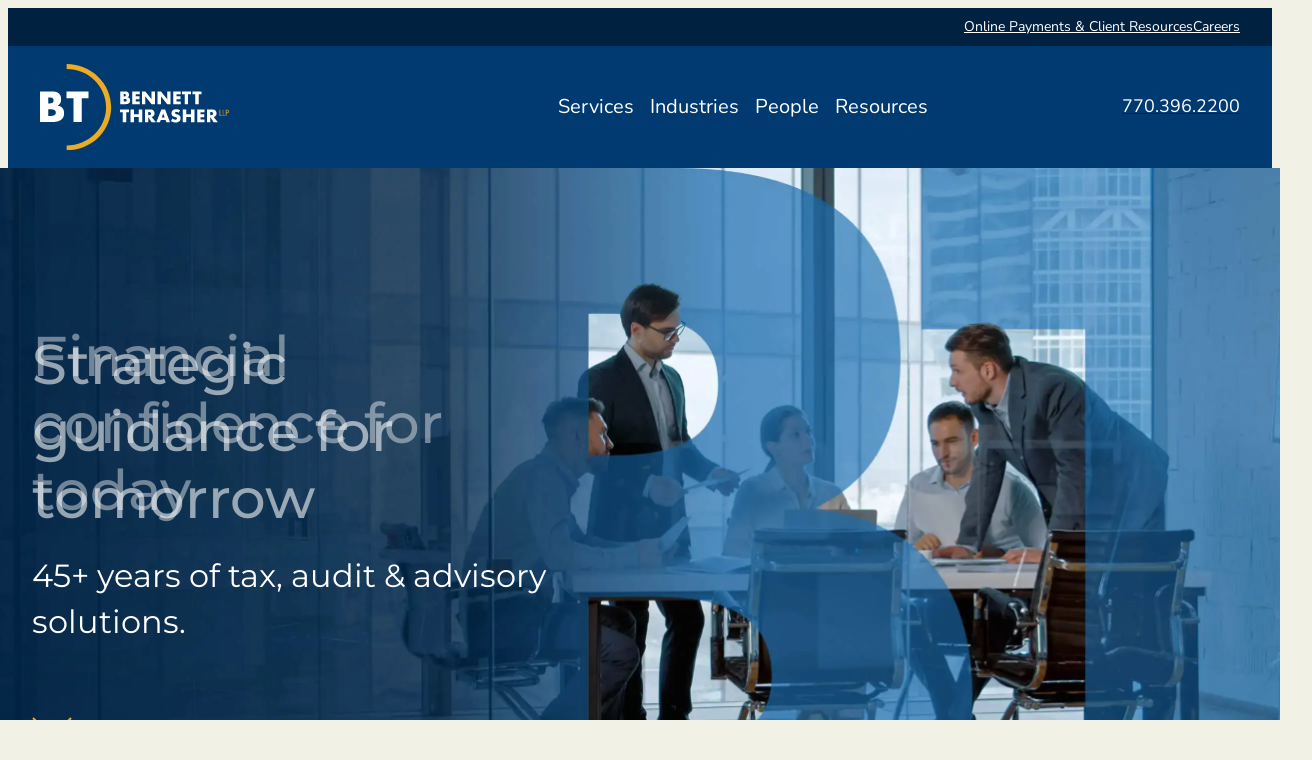

--- FILE ---
content_type: text/html; charset=UTF-8
request_url: https://www.btcpa.net/
body_size: 47189
content:
<!DOCTYPE html>
<html lang="en-US">
  <head><meta charset="UTF-8"><script>if(navigator.userAgent.match(/MSIE|Internet Explorer/i)||navigator.userAgent.match(/Trident\/7\..*?rv:11/i)){var href=document.location.href;if(!href.match(/[?&]nowprocket/)){if(href.indexOf("?")==-1){if(href.indexOf("#")==-1){document.location.href=href+"?nowprocket=1"}else{document.location.href=href.replace("#","?nowprocket=1#")}}else{if(href.indexOf("#")==-1){document.location.href=href+"&nowprocket=1"}else{document.location.href=href.replace("#","&nowprocket=1#")}}}}</script><script>(()=>{class RocketLazyLoadScripts{constructor(){this.v="2.0.4",this.userEvents=["keydown","keyup","mousedown","mouseup","mousemove","mouseover","mouseout","touchmove","touchstart","touchend","touchcancel","wheel","click","dblclick","input"],this.attributeEvents=["onblur","onclick","oncontextmenu","ondblclick","onfocus","onmousedown","onmouseenter","onmouseleave","onmousemove","onmouseout","onmouseover","onmouseup","onmousewheel","onscroll","onsubmit"]}async t(){this.i(),this.o(),/iP(ad|hone)/.test(navigator.userAgent)&&this.h(),this.u(),this.l(this),this.m(),this.k(this),this.p(this),this._(),await Promise.all([this.R(),this.L()]),this.lastBreath=Date.now(),this.S(this),this.P(),this.D(),this.O(),this.M(),await this.C(this.delayedScripts.normal),await this.C(this.delayedScripts.defer),await this.C(this.delayedScripts.async),await this.T(),await this.F(),await this.j(),await this.A(),window.dispatchEvent(new Event("rocket-allScriptsLoaded")),this.everythingLoaded=!0,this.lastTouchEnd&&await new Promise(t=>setTimeout(t,500-Date.now()+this.lastTouchEnd)),this.I(),this.H(),this.U(),this.W()}i(){this.CSPIssue=sessionStorage.getItem("rocketCSPIssue"),document.addEventListener("securitypolicyviolation",t=>{this.CSPIssue||"script-src-elem"!==t.violatedDirective||"data"!==t.blockedURI||(this.CSPIssue=!0,sessionStorage.setItem("rocketCSPIssue",!0))},{isRocket:!0})}o(){window.addEventListener("pageshow",t=>{this.persisted=t.persisted,this.realWindowLoadedFired=!0},{isRocket:!0}),window.addEventListener("pagehide",()=>{this.onFirstUserAction=null},{isRocket:!0})}h(){let t;function e(e){t=e}window.addEventListener("touchstart",e,{isRocket:!0}),window.addEventListener("touchend",function i(o){o.changedTouches[0]&&t.changedTouches[0]&&Math.abs(o.changedTouches[0].pageX-t.changedTouches[0].pageX)<10&&Math.abs(o.changedTouches[0].pageY-t.changedTouches[0].pageY)<10&&o.timeStamp-t.timeStamp<200&&(window.removeEventListener("touchstart",e,{isRocket:!0}),window.removeEventListener("touchend",i,{isRocket:!0}),"INPUT"===o.target.tagName&&"text"===o.target.type||(o.target.dispatchEvent(new TouchEvent("touchend",{target:o.target,bubbles:!0})),o.target.dispatchEvent(new MouseEvent("mouseover",{target:o.target,bubbles:!0})),o.target.dispatchEvent(new PointerEvent("click",{target:o.target,bubbles:!0,cancelable:!0,detail:1,clientX:o.changedTouches[0].clientX,clientY:o.changedTouches[0].clientY})),event.preventDefault()))},{isRocket:!0})}q(t){this.userActionTriggered||("mousemove"!==t.type||this.firstMousemoveIgnored?"keyup"===t.type||"mouseover"===t.type||"mouseout"===t.type||(this.userActionTriggered=!0,this.onFirstUserAction&&this.onFirstUserAction()):this.firstMousemoveIgnored=!0),"click"===t.type&&t.preventDefault(),t.stopPropagation(),t.stopImmediatePropagation(),"touchstart"===this.lastEvent&&"touchend"===t.type&&(this.lastTouchEnd=Date.now()),"click"===t.type&&(this.lastTouchEnd=0),this.lastEvent=t.type,t.composedPath&&t.composedPath()[0].getRootNode()instanceof ShadowRoot&&(t.rocketTarget=t.composedPath()[0]),this.savedUserEvents.push(t)}u(){this.savedUserEvents=[],this.userEventHandler=this.q.bind(this),this.userEvents.forEach(t=>window.addEventListener(t,this.userEventHandler,{passive:!1,isRocket:!0})),document.addEventListener("visibilitychange",this.userEventHandler,{isRocket:!0})}U(){this.userEvents.forEach(t=>window.removeEventListener(t,this.userEventHandler,{passive:!1,isRocket:!0})),document.removeEventListener("visibilitychange",this.userEventHandler,{isRocket:!0}),this.savedUserEvents.forEach(t=>{(t.rocketTarget||t.target).dispatchEvent(new window[t.constructor.name](t.type,t))})}m(){const t="return false",e=Array.from(this.attributeEvents,t=>"data-rocket-"+t),i="["+this.attributeEvents.join("],[")+"]",o="[data-rocket-"+this.attributeEvents.join("],[data-rocket-")+"]",s=(e,i,o)=>{o&&o!==t&&(e.setAttribute("data-rocket-"+i,o),e["rocket"+i]=new Function("event",o),e.setAttribute(i,t))};new MutationObserver(t=>{for(const n of t)"attributes"===n.type&&(n.attributeName.startsWith("data-rocket-")||this.everythingLoaded?n.attributeName.startsWith("data-rocket-")&&this.everythingLoaded&&this.N(n.target,n.attributeName.substring(12)):s(n.target,n.attributeName,n.target.getAttribute(n.attributeName))),"childList"===n.type&&n.addedNodes.forEach(t=>{if(t.nodeType===Node.ELEMENT_NODE)if(this.everythingLoaded)for(const i of[t,...t.querySelectorAll(o)])for(const t of i.getAttributeNames())e.includes(t)&&this.N(i,t.substring(12));else for(const e of[t,...t.querySelectorAll(i)])for(const t of e.getAttributeNames())this.attributeEvents.includes(t)&&s(e,t,e.getAttribute(t))})}).observe(document,{subtree:!0,childList:!0,attributeFilter:[...this.attributeEvents,...e]})}I(){this.attributeEvents.forEach(t=>{document.querySelectorAll("[data-rocket-"+t+"]").forEach(e=>{this.N(e,t)})})}N(t,e){const i=t.getAttribute("data-rocket-"+e);i&&(t.setAttribute(e,i),t.removeAttribute("data-rocket-"+e))}k(t){Object.defineProperty(HTMLElement.prototype,"onclick",{get(){return this.rocketonclick||null},set(e){this.rocketonclick=e,this.setAttribute(t.everythingLoaded?"onclick":"data-rocket-onclick","this.rocketonclick(event)")}})}S(t){function e(e,i){let o=e[i];e[i]=null,Object.defineProperty(e,i,{get:()=>o,set(s){t.everythingLoaded?o=s:e["rocket"+i]=o=s}})}e(document,"onreadystatechange"),e(window,"onload"),e(window,"onpageshow");try{Object.defineProperty(document,"readyState",{get:()=>t.rocketReadyState,set(e){t.rocketReadyState=e},configurable:!0}),document.readyState="loading"}catch(t){console.log("WPRocket DJE readyState conflict, bypassing")}}l(t){this.originalAddEventListener=EventTarget.prototype.addEventListener,this.originalRemoveEventListener=EventTarget.prototype.removeEventListener,this.savedEventListeners=[],EventTarget.prototype.addEventListener=function(e,i,o){o&&o.isRocket||!t.B(e,this)&&!t.userEvents.includes(e)||t.B(e,this)&&!t.userActionTriggered||e.startsWith("rocket-")||t.everythingLoaded?t.originalAddEventListener.call(this,e,i,o):(t.savedEventListeners.push({target:this,remove:!1,type:e,func:i,options:o}),"mouseenter"!==e&&"mouseleave"!==e||t.originalAddEventListener.call(this,e,t.savedUserEvents.push,o))},EventTarget.prototype.removeEventListener=function(e,i,o){o&&o.isRocket||!t.B(e,this)&&!t.userEvents.includes(e)||t.B(e,this)&&!t.userActionTriggered||e.startsWith("rocket-")||t.everythingLoaded?t.originalRemoveEventListener.call(this,e,i,o):t.savedEventListeners.push({target:this,remove:!0,type:e,func:i,options:o})}}J(t,e){this.savedEventListeners=this.savedEventListeners.filter(i=>{let o=i.type,s=i.target||window;return e!==o||t!==s||(this.B(o,s)&&(i.type="rocket-"+o),this.$(i),!1)})}H(){EventTarget.prototype.addEventListener=this.originalAddEventListener,EventTarget.prototype.removeEventListener=this.originalRemoveEventListener,this.savedEventListeners.forEach(t=>this.$(t))}$(t){t.remove?this.originalRemoveEventListener.call(t.target,t.type,t.func,t.options):this.originalAddEventListener.call(t.target,t.type,t.func,t.options)}p(t){let e;function i(e){return t.everythingLoaded?e:e.split(" ").map(t=>"load"===t||t.startsWith("load.")?"rocket-jquery-load":t).join(" ")}function o(o){function s(e){const s=o.fn[e];o.fn[e]=o.fn.init.prototype[e]=function(){return this[0]===window&&t.userActionTriggered&&("string"==typeof arguments[0]||arguments[0]instanceof String?arguments[0]=i(arguments[0]):"object"==typeof arguments[0]&&Object.keys(arguments[0]).forEach(t=>{const e=arguments[0][t];delete arguments[0][t],arguments[0][i(t)]=e})),s.apply(this,arguments),this}}if(o&&o.fn&&!t.allJQueries.includes(o)){const e={DOMContentLoaded:[],"rocket-DOMContentLoaded":[]};for(const t in e)document.addEventListener(t,()=>{e[t].forEach(t=>t())},{isRocket:!0});o.fn.ready=o.fn.init.prototype.ready=function(i){function s(){parseInt(o.fn.jquery)>2?setTimeout(()=>i.bind(document)(o)):i.bind(document)(o)}return"function"==typeof i&&(t.realDomReadyFired?!t.userActionTriggered||t.fauxDomReadyFired?s():e["rocket-DOMContentLoaded"].push(s):e.DOMContentLoaded.push(s)),o([])},s("on"),s("one"),s("off"),t.allJQueries.push(o)}e=o}t.allJQueries=[],o(window.jQuery),Object.defineProperty(window,"jQuery",{get:()=>e,set(t){o(t)}})}P(){const t=new Map;document.write=document.writeln=function(e){const i=document.currentScript,o=document.createRange(),s=i.parentElement;let n=t.get(i);void 0===n&&(n=i.nextSibling,t.set(i,n));const c=document.createDocumentFragment();o.setStart(c,0),c.appendChild(o.createContextualFragment(e)),s.insertBefore(c,n)}}async R(){return new Promise(t=>{this.userActionTriggered?t():this.onFirstUserAction=t})}async L(){return new Promise(t=>{document.addEventListener("DOMContentLoaded",()=>{this.realDomReadyFired=!0,t()},{isRocket:!0})})}async j(){return this.realWindowLoadedFired?Promise.resolve():new Promise(t=>{window.addEventListener("load",t,{isRocket:!0})})}M(){this.pendingScripts=[];this.scriptsMutationObserver=new MutationObserver(t=>{for(const e of t)e.addedNodes.forEach(t=>{"SCRIPT"!==t.tagName||t.noModule||t.isWPRocket||this.pendingScripts.push({script:t,promise:new Promise(e=>{const i=()=>{const i=this.pendingScripts.findIndex(e=>e.script===t);i>=0&&this.pendingScripts.splice(i,1),e()};t.addEventListener("load",i,{isRocket:!0}),t.addEventListener("error",i,{isRocket:!0}),setTimeout(i,1e3)})})})}),this.scriptsMutationObserver.observe(document,{childList:!0,subtree:!0})}async F(){await this.X(),this.pendingScripts.length?(await this.pendingScripts[0].promise,await this.F()):this.scriptsMutationObserver.disconnect()}D(){this.delayedScripts={normal:[],async:[],defer:[]},document.querySelectorAll("script[type$=rocketlazyloadscript]").forEach(t=>{t.hasAttribute("data-rocket-src")?t.hasAttribute("async")&&!1!==t.async?this.delayedScripts.async.push(t):t.hasAttribute("defer")&&!1!==t.defer||"module"===t.getAttribute("data-rocket-type")?this.delayedScripts.defer.push(t):this.delayedScripts.normal.push(t):this.delayedScripts.normal.push(t)})}async _(){await this.L();let t=[];document.querySelectorAll("script[type$=rocketlazyloadscript][data-rocket-src]").forEach(e=>{let i=e.getAttribute("data-rocket-src");if(i&&!i.startsWith("data:")){i.startsWith("//")&&(i=location.protocol+i);try{const o=new URL(i).origin;o!==location.origin&&t.push({src:o,crossOrigin:e.crossOrigin||"module"===e.getAttribute("data-rocket-type")})}catch(t){}}}),t=[...new Map(t.map(t=>[JSON.stringify(t),t])).values()],this.Y(t,"preconnect")}async G(t){if(await this.K(),!0!==t.noModule||!("noModule"in HTMLScriptElement.prototype))return new Promise(e=>{let i;function o(){(i||t).setAttribute("data-rocket-status","executed"),e()}try{if(navigator.userAgent.includes("Firefox/")||""===navigator.vendor||this.CSPIssue)i=document.createElement("script"),[...t.attributes].forEach(t=>{let e=t.nodeName;"type"!==e&&("data-rocket-type"===e&&(e="type"),"data-rocket-src"===e&&(e="src"),i.setAttribute(e,t.nodeValue))}),t.text&&(i.text=t.text),t.nonce&&(i.nonce=t.nonce),i.hasAttribute("src")?(i.addEventListener("load",o,{isRocket:!0}),i.addEventListener("error",()=>{i.setAttribute("data-rocket-status","failed-network"),e()},{isRocket:!0}),setTimeout(()=>{i.isConnected||e()},1)):(i.text=t.text,o()),i.isWPRocket=!0,t.parentNode.replaceChild(i,t);else{const i=t.getAttribute("data-rocket-type"),s=t.getAttribute("data-rocket-src");i?(t.type=i,t.removeAttribute("data-rocket-type")):t.removeAttribute("type"),t.addEventListener("load",o,{isRocket:!0}),t.addEventListener("error",i=>{this.CSPIssue&&i.target.src.startsWith("data:")?(console.log("WPRocket: CSP fallback activated"),t.removeAttribute("src"),this.G(t).then(e)):(t.setAttribute("data-rocket-status","failed-network"),e())},{isRocket:!0}),s?(t.fetchPriority="high",t.removeAttribute("data-rocket-src"),t.src=s):t.src="data:text/javascript;base64,"+window.btoa(unescape(encodeURIComponent(t.text)))}}catch(i){t.setAttribute("data-rocket-status","failed-transform"),e()}});t.setAttribute("data-rocket-status","skipped")}async C(t){const e=t.shift();return e?(e.isConnected&&await this.G(e),this.C(t)):Promise.resolve()}O(){this.Y([...this.delayedScripts.normal,...this.delayedScripts.defer,...this.delayedScripts.async],"preload")}Y(t,e){this.trash=this.trash||[];let i=!0;var o=document.createDocumentFragment();t.forEach(t=>{const s=t.getAttribute&&t.getAttribute("data-rocket-src")||t.src;if(s&&!s.startsWith("data:")){const n=document.createElement("link");n.href=s,n.rel=e,"preconnect"!==e&&(n.as="script",n.fetchPriority=i?"high":"low"),t.getAttribute&&"module"===t.getAttribute("data-rocket-type")&&(n.crossOrigin=!0),t.crossOrigin&&(n.crossOrigin=t.crossOrigin),t.integrity&&(n.integrity=t.integrity),t.nonce&&(n.nonce=t.nonce),o.appendChild(n),this.trash.push(n),i=!1}}),document.head.appendChild(o)}W(){this.trash.forEach(t=>t.remove())}async T(){try{document.readyState="interactive"}catch(t){}this.fauxDomReadyFired=!0;try{await this.K(),this.J(document,"readystatechange"),document.dispatchEvent(new Event("rocket-readystatechange")),await this.K(),document.rocketonreadystatechange&&document.rocketonreadystatechange(),await this.K(),this.J(document,"DOMContentLoaded"),document.dispatchEvent(new Event("rocket-DOMContentLoaded")),await this.K(),this.J(window,"DOMContentLoaded"),window.dispatchEvent(new Event("rocket-DOMContentLoaded"))}catch(t){console.error(t)}}async A(){try{document.readyState="complete"}catch(t){}try{await this.K(),this.J(document,"readystatechange"),document.dispatchEvent(new Event("rocket-readystatechange")),await this.K(),document.rocketonreadystatechange&&document.rocketonreadystatechange(),await this.K(),this.J(window,"load"),window.dispatchEvent(new Event("rocket-load")),await this.K(),window.rocketonload&&window.rocketonload(),await this.K(),this.allJQueries.forEach(t=>t(window).trigger("rocket-jquery-load")),await this.K(),this.J(window,"pageshow");const t=new Event("rocket-pageshow");t.persisted=this.persisted,window.dispatchEvent(t),await this.K(),window.rocketonpageshow&&window.rocketonpageshow({persisted:this.persisted})}catch(t){console.error(t)}}async K(){Date.now()-this.lastBreath>45&&(await this.X(),this.lastBreath=Date.now())}async X(){return document.hidden?new Promise(t=>setTimeout(t)):new Promise(t=>requestAnimationFrame(t))}B(t,e){return e===document&&"readystatechange"===t||(e===document&&"DOMContentLoaded"===t||(e===window&&"DOMContentLoaded"===t||(e===window&&"load"===t||e===window&&"pageshow"===t)))}static run(){(new RocketLazyLoadScripts).t()}}RocketLazyLoadScripts.run()})();</script>
    
    <meta name="theme-color" content="#072028">
    <meta name="viewport" content="width=device-width, initial-scale=1">   
    
    
    <link rel="preconnect" href="https://fonts.gstatic.com" crossorigin>
    
    <meta name='robots' content='index, follow, max-image-preview:large, max-snippet:-1, max-video-preview:-1' />
	<style></style>
	
	<!-- This site is optimized with the Yoast SEO plugin v26.7 - https://yoast.com/wordpress/plugins/seo/ -->
	<title>Bennett Thrasher | Tax, Audit, Advisory &amp; Operational Solutions</title>
<link crossorigin data-rocket-preconnect href="https://fonts.googleapis.com" rel="preconnect">
<link crossorigin data-rocket-preconnect href="https://js.hs-analytics.net" rel="preconnect">
<link crossorigin data-rocket-preconnect href="https://js.hubspot.com" rel="preconnect">
<link crossorigin data-rocket-preconnect href="https://js.hs-banner.com" rel="preconnect">
<link crossorigin data-rocket-preconnect href="https://s.adroll.com" rel="preconnect">
<link crossorigin data-rocket-preconnect href="https://www.googletagmanager.com" rel="preconnect">
<link crossorigin data-rocket-preconnect href="https://www2.pcrecruiter.net" rel="preconnect">
<link crossorigin data-rocket-preconnect href="https://static.srcspot.com" rel="preconnect">
<link crossorigin data-rocket-preconnect href="https://js.hs-scripts.com" rel="preconnect">
<link data-rocket-preload as="style" href="https://fonts.googleapis.com/css2?family=Montserrat:ital,wght@0,100..900;1,100..900&#038;family=Nunito:ital,wght@0,200..1000;1,200..1000&#038;display=swap" rel="preload">
<link href="https://fonts.googleapis.com/css2?family=Montserrat:ital,wght@0,100..900;1,100..900&#038;family=Nunito:ital,wght@0,200..1000;1,200..1000&#038;display=swap" media="print" onload="this.media=&#039;all&#039;" rel="stylesheet">
<noscript><link rel="stylesheet" href="https://fonts.googleapis.com/css2?family=Montserrat:ital,wght@0,100..900;1,100..900&#038;family=Nunito:ital,wght@0,200..1000;1,200..1000&#038;display=swap"></noscript>
<link crossorigin data-rocket-preload as="font" href="https://fonts.gstatic.com/s/montserrat/v31/JTUSjIg1_i6t8kCHKm459Wlhyw.woff2" rel="preload">
<link crossorigin data-rocket-preload as="font" href="https://fonts.gstatic.com/s/nunito/v32/XRXX3I6Li01BKofIMNaDRs4.woff2" rel="preload">
<link crossorigin data-rocket-preload as="font" href="https://fonts.gstatic.com/s/nunito/v32/XRXV3I6Li01BKofINeaB.woff2" rel="preload">
<style id="wpr-usedcss">@font-face{font-family:Montserrat;font-style:normal;font-weight:100 900;font-display:swap;src:url(https://fonts.gstatic.com/s/montserrat/v31/JTUSjIg1_i6t8kCHKm459Wlhyw.woff2) format('woff2');unicode-range:U+0000-00FF,U+0131,U+0152-0153,U+02BB-02BC,U+02C6,U+02DA,U+02DC,U+0304,U+0308,U+0329,U+2000-206F,U+20AC,U+2122,U+2191,U+2193,U+2212,U+2215,U+FEFF,U+FFFD}@font-face{font-family:Nunito;font-style:italic;font-weight:200 1000;font-display:swap;src:url(https://fonts.gstatic.com/s/nunito/v32/XRXX3I6Li01BKofIMNaDRs4.woff2) format('woff2');unicode-range:U+0000-00FF,U+0131,U+0152-0153,U+02BB-02BC,U+02C6,U+02DA,U+02DC,U+0304,U+0308,U+0329,U+2000-206F,U+20AC,U+2122,U+2191,U+2193,U+2212,U+2215,U+FEFF,U+FFFD}@font-face{font-family:Nunito;font-style:normal;font-weight:200 1000;font-display:swap;src:url(https://fonts.gstatic.com/s/nunito/v32/XRXV3I6Li01BKofINeaB.woff2) format('woff2');unicode-range:U+0000-00FF,U+0131,U+0152-0153,U+02BB-02BC,U+02C6,U+02DA,U+02DC,U+0304,U+0308,U+0329,U+2000-206F,U+20AC,U+2122,U+2191,U+2193,U+2212,U+2215,U+FEFF,U+FFFD}img:is([sizes=auto i],[sizes^="auto," i]){contain-intrinsic-size:3000px 1500px}img.emoji{display:inline!important;border:none!important;box-shadow:none!important;height:1em!important;width:1em!important;margin:0 .07em!important;vertical-align:-.1em!important;background:0 0!important;padding:0!important}.wp-block-button__link{align-content:center;box-sizing:border-box;cursor:pointer;display:inline-block;height:100%;text-align:center;word-break:break-word}:where(.wp-block-button__link){border-radius:9999px;box-shadow:none;padding:calc(.667em + 2px) calc(1.333em + 2px);text-decoration:none}.wp-block-button[style*=text-decoration] .wp-block-button__link{text-decoration:inherit}:root :where(.wp-block-button .wp-block-button__link.is-style-outline),:root :where(.wp-block-button.is-style-outline>.wp-block-button__link){border:2px solid;padding:.667em 1.333em}:root :where(.wp-block-button .wp-block-button__link.is-style-outline:not(.has-text-color)),:root :where(.wp-block-button.is-style-outline>.wp-block-button__link:not(.has-text-color)){color:currentColor}:root :where(.wp-block-button .wp-block-button__link.is-style-outline:not(.has-background)),:root :where(.wp-block-button.is-style-outline>.wp-block-button__link:not(.has-background)){background-color:initial;background-image:none}.wp-block-buttons{box-sizing:border-box}.wp-block-buttons>.wp-block-button{display:inline-block;margin:0}.wp-block-buttons[style*=text-decoration] .wp-block-button,.wp-block-buttons[style*=text-decoration] .wp-block-button__link{text-decoration:inherit}.wp-block-buttons .wp-block-button__link{width:100%}:where(.wp-block-calendar table:not(.has-background) th){background:#ddd}.wp-block-columns{align-items:normal!important;box-sizing:border-box;display:flex;flex-wrap:wrap!important}@media (min-width:782px){.wp-block-columns{flex-wrap:nowrap!important}}.wp-block-columns.are-vertically-aligned-top{align-items:flex-start}.wp-block-columns.are-vertically-aligned-bottom{align-items:flex-end}@media (max-width:781px){.wp-block-columns:not(.is-not-stacked-on-mobile)>.wp-block-column{flex-basis:100%!important}}@media (min-width:782px){.wp-block-columns:not(.is-not-stacked-on-mobile)>.wp-block-column{flex-basis:0;flex-grow:1}.wp-block-columns:not(.is-not-stacked-on-mobile)>.wp-block-column[style*=flex-basis]{flex-grow:0}.btcpa-side-image.switch-sides .wp-block-column:first-child{order:2}.btcpa-side-image.switch-sides .wp-block-column:last-child{order:1}}:where(.wp-block-columns){margin-bottom:1.75em}:where(.wp-block-columns.has-background){padding:1.25em 2.375em}.wp-block-column{flex-grow:1;min-width:0;overflow-wrap:break-word;word-break:break-word}.wp-block-column.is-vertically-aligned-top{align-self:flex-start}.wp-block-column.is-vertically-aligned-bottom{align-self:flex-end}.wp-block-column.is-vertically-aligned-bottom,.wp-block-column.is-vertically-aligned-top{width:100%}:where(.wp-block-post-comments input[type=submit]){border:none}:where(.wp-block-cover-image:not(.has-text-color)),:where(.wp-block-cover:not(.has-text-color)){color:#fff}:where(.wp-block-cover-image.is-light:not(.has-text-color)),:where(.wp-block-cover.is-light:not(.has-text-color)){color:#000}:root :where(.wp-block-cover h1:not(.has-text-color)),:root :where(.wp-block-cover h2:not(.has-text-color)),:root :where(.wp-block-cover h3:not(.has-text-color)),:root :where(.wp-block-cover h4:not(.has-text-color)),:root :where(.wp-block-cover h5:not(.has-text-color)),:root :where(.wp-block-cover h6:not(.has-text-color)),:root :where(.wp-block-cover p:not(.has-text-color)){color:inherit}:where(.wp-block-file){margin-bottom:1.5em}:where(.wp-block-file__button){border-radius:2em;display:inline-block;padding:.5em 1em}:where(.wp-block-file__button):is(a):active,:where(.wp-block-file__button):is(a):focus,:where(.wp-block-file__button):is(a):hover,:where(.wp-block-file__button):is(a):visited{box-shadow:none;color:#fff;opacity:.85;text-decoration:none}:where(.wp-block-group.wp-block-group-is-layout-constrained){position:relative}:root :where(.wp-block-image.is-style-rounded img,.wp-block-image .is-style-rounded img){border-radius:9999px}:where(.wp-block-latest-comments:not([style*=line-height] .wp-block-latest-comments__comment)){line-height:1.1}:where(.wp-block-latest-comments:not([style*=line-height] .wp-block-latest-comments__comment-excerpt p)){line-height:1.8}:root :where(.wp-block-latest-posts.is-grid){padding:0}:root :where(.wp-block-latest-posts.wp-block-latest-posts__list){padding-left:0}ol,ul{box-sizing:border-box}:root :where(.wp-block-list.has-background){padding:1.25em 2.375em}:where(.wp-block-navigation.has-background .wp-block-navigation-item a:not(.wp-element-button)),:where(.wp-block-navigation.has-background .wp-block-navigation-submenu a:not(.wp-element-button)){padding:.5em 1em}:where(.wp-block-navigation .wp-block-navigation__submenu-container .wp-block-navigation-item a:not(.wp-element-button)),:where(.wp-block-navigation .wp-block-navigation__submenu-container .wp-block-navigation-submenu a:not(.wp-element-button)),:where(.wp-block-navigation .wp-block-navigation__submenu-container .wp-block-navigation-submenu button.wp-block-navigation-item__content),:where(.wp-block-navigation .wp-block-navigation__submenu-container .wp-block-pages-list__item button.wp-block-navigation-item__content){padding:.5em 1em}:root :where(p.has-background){padding:1.25em 2.375em}:where(p.has-text-color:not(.has-link-color)) a{color:inherit}:where(.wp-block-post-comments-form) input:not([type=submit]),:where(.wp-block-post-comments-form) textarea{border:1px solid #949494;font-family:inherit;font-size:1em}:where(.wp-block-post-comments-form) input:where(:not([type=submit]):not([type=checkbox])),:where(.wp-block-post-comments-form) textarea{padding:calc(.667em + 2px)}:where(.wp-block-post-excerpt){box-sizing:border-box;margin-bottom:var(--wp--style--block-gap);margin-top:var(--wp--style--block-gap)}:where(.wp-block-preformatted.has-background){padding:1.25em 2.375em}:where(.wp-block-search__button){border:1px solid #ccc;padding:6px 10px}:where(.wp-block-search__input){font-family:inherit;font-size:inherit;font-style:inherit;font-weight:inherit;letter-spacing:inherit;line-height:inherit;text-transform:inherit}:where(.wp-block-search__button-inside .wp-block-search__inside-wrapper){border:1px solid #949494;box-sizing:border-box;padding:4px}:where(.wp-block-search__button-inside .wp-block-search__inside-wrapper) .wp-block-search__input{border:none;border-radius:0;padding:0 4px}:where(.wp-block-search__button-inside .wp-block-search__inside-wrapper) .wp-block-search__input:focus{outline:0}:where(.wp-block-search__button-inside .wp-block-search__inside-wrapper) :where(.wp-block-search__button){padding:4px 8px}:root :where(.wp-block-separator.is-style-dots){height:auto;line-height:1;text-align:center}:root :where(.wp-block-separator.is-style-dots):before{color:currentColor;content:"···";font-family:serif;font-size:1.5em;letter-spacing:2em;padding-left:2em}:root :where(.wp-block-site-logo.is-style-rounded){border-radius:9999px}:where(.wp-block-social-links:not(.is-style-logos-only)) .wp-social-link{background-color:#f0f0f0;color:#444}:where(.wp-block-social-links:not(.is-style-logos-only)) .wp-social-link-amazon{background-color:#f90;color:#fff}:where(.wp-block-social-links:not(.is-style-logos-only)) .wp-social-link-bandcamp{background-color:#1ea0c3;color:#fff}:where(.wp-block-social-links:not(.is-style-logos-only)) .wp-social-link-behance{background-color:#0757fe;color:#fff}:where(.wp-block-social-links:not(.is-style-logos-only)) .wp-social-link-bluesky{background-color:#0a7aff;color:#fff}:where(.wp-block-social-links:not(.is-style-logos-only)) .wp-social-link-codepen{background-color:#1e1f26;color:#fff}:where(.wp-block-social-links:not(.is-style-logos-only)) .wp-social-link-deviantart{background-color:#02e49b;color:#fff}:where(.wp-block-social-links:not(.is-style-logos-only)) .wp-social-link-discord{background-color:#5865f2;color:#fff}:where(.wp-block-social-links:not(.is-style-logos-only)) .wp-social-link-dribbble{background-color:#e94c89;color:#fff}:where(.wp-block-social-links:not(.is-style-logos-only)) .wp-social-link-dropbox{background-color:#4280ff;color:#fff}:where(.wp-block-social-links:not(.is-style-logos-only)) .wp-social-link-etsy{background-color:#f45800;color:#fff}:where(.wp-block-social-links:not(.is-style-logos-only)) .wp-social-link-facebook{background-color:#0866ff;color:#fff}:where(.wp-block-social-links:not(.is-style-logos-only)) .wp-social-link-fivehundredpx{background-color:#000;color:#fff}:where(.wp-block-social-links:not(.is-style-logos-only)) .wp-social-link-flickr{background-color:#0461dd;color:#fff}:where(.wp-block-social-links:not(.is-style-logos-only)) .wp-social-link-foursquare{background-color:#e65678;color:#fff}:where(.wp-block-social-links:not(.is-style-logos-only)) .wp-social-link-github{background-color:#24292d;color:#fff}:where(.wp-block-social-links:not(.is-style-logos-only)) .wp-social-link-goodreads{background-color:#eceadd;color:#382110}:where(.wp-block-social-links:not(.is-style-logos-only)) .wp-social-link-google{background-color:#ea4434;color:#fff}:where(.wp-block-social-links:not(.is-style-logos-only)) .wp-social-link-gravatar{background-color:#1d4fc4;color:#fff}:where(.wp-block-social-links:not(.is-style-logos-only)) .wp-social-link-instagram{background-color:#f00075;color:#fff}:where(.wp-block-social-links:not(.is-style-logos-only)) .wp-social-link-lastfm{background-color:#e21b24;color:#fff}:where(.wp-block-social-links:not(.is-style-logos-only)) .wp-social-link-linkedin{background-color:#0d66c2;color:#fff}:where(.wp-block-social-links:not(.is-style-logos-only)) .wp-social-link-mastodon{background-color:#3288d4;color:#fff}:where(.wp-block-social-links:not(.is-style-logos-only)) .wp-social-link-medium{background-color:#000;color:#fff}:where(.wp-block-social-links:not(.is-style-logos-only)) .wp-social-link-meetup{background-color:#f6405f;color:#fff}:where(.wp-block-social-links:not(.is-style-logos-only)) .wp-social-link-patreon{background-color:#000;color:#fff}:where(.wp-block-social-links:not(.is-style-logos-only)) .wp-social-link-pinterest{background-color:#e60122;color:#fff}:where(.wp-block-social-links:not(.is-style-logos-only)) .wp-social-link-pocket{background-color:#ef4155;color:#fff}:where(.wp-block-social-links:not(.is-style-logos-only)) .wp-social-link-reddit{background-color:#ff4500;color:#fff}:where(.wp-block-social-links:not(.is-style-logos-only)) .wp-social-link-skype{background-color:#0478d7;color:#fff}:where(.wp-block-social-links:not(.is-style-logos-only)) .wp-social-link-snapchat{background-color:#fefc00;color:#fff;stroke:#000}:where(.wp-block-social-links:not(.is-style-logos-only)) .wp-social-link-soundcloud{background-color:#ff5600;color:#fff}:where(.wp-block-social-links:not(.is-style-logos-only)) .wp-social-link-spotify{background-color:#1bd760;color:#fff}:where(.wp-block-social-links:not(.is-style-logos-only)) .wp-social-link-telegram{background-color:#2aabee;color:#fff}:where(.wp-block-social-links:not(.is-style-logos-only)) .wp-social-link-threads{background-color:#000;color:#fff}:where(.wp-block-social-links:not(.is-style-logos-only)) .wp-social-link-tiktok{background-color:#000;color:#fff}:where(.wp-block-social-links:not(.is-style-logos-only)) .wp-social-link-tumblr{background-color:#011835;color:#fff}:where(.wp-block-social-links:not(.is-style-logos-only)) .wp-social-link-twitch{background-color:#6440a4;color:#fff}:where(.wp-block-social-links:not(.is-style-logos-only)) .wp-social-link-twitter{background-color:#1da1f2;color:#fff}:where(.wp-block-social-links:not(.is-style-logos-only)) .wp-social-link-vimeo{background-color:#1eb7ea;color:#fff}:where(.wp-block-social-links:not(.is-style-logos-only)) .wp-social-link-vk{background-color:#4680c2;color:#fff}:where(.wp-block-social-links:not(.is-style-logos-only)) .wp-social-link-wordpress{background-color:#3499cd;color:#fff}:where(.wp-block-social-links:not(.is-style-logos-only)) .wp-social-link-whatsapp{background-color:#25d366;color:#fff}:where(.wp-block-social-links:not(.is-style-logos-only)) .wp-social-link-x{background-color:#000;color:#fff}:where(.wp-block-social-links:not(.is-style-logos-only)) .wp-social-link-yelp{background-color:#d32422;color:#fff}:where(.wp-block-social-links:not(.is-style-logos-only)) .wp-social-link-youtube{background-color:red;color:#fff}:where(.wp-block-social-links.is-style-logos-only) .wp-social-link{background:0 0}:where(.wp-block-social-links.is-style-logos-only) .wp-social-link svg{height:1.25em;width:1.25em}:where(.wp-block-social-links.is-style-logos-only) .wp-social-link-amazon{color:#f90}:where(.wp-block-social-links.is-style-logos-only) .wp-social-link-bandcamp{color:#1ea0c3}:where(.wp-block-social-links.is-style-logos-only) .wp-social-link-behance{color:#0757fe}:where(.wp-block-social-links.is-style-logos-only) .wp-social-link-bluesky{color:#0a7aff}:where(.wp-block-social-links.is-style-logos-only) .wp-social-link-codepen{color:#1e1f26}:where(.wp-block-social-links.is-style-logos-only) .wp-social-link-deviantart{color:#02e49b}:where(.wp-block-social-links.is-style-logos-only) .wp-social-link-discord{color:#5865f2}:where(.wp-block-social-links.is-style-logos-only) .wp-social-link-dribbble{color:#e94c89}:where(.wp-block-social-links.is-style-logos-only) .wp-social-link-dropbox{color:#4280ff}:where(.wp-block-social-links.is-style-logos-only) .wp-social-link-etsy{color:#f45800}:where(.wp-block-social-links.is-style-logos-only) .wp-social-link-facebook{color:#0866ff}:where(.wp-block-social-links.is-style-logos-only) .wp-social-link-fivehundredpx{color:#000}:where(.wp-block-social-links.is-style-logos-only) .wp-social-link-flickr{color:#0461dd}:where(.wp-block-social-links.is-style-logos-only) .wp-social-link-foursquare{color:#e65678}:where(.wp-block-social-links.is-style-logos-only) .wp-social-link-github{color:#24292d}:where(.wp-block-social-links.is-style-logos-only) .wp-social-link-goodreads{color:#382110}:where(.wp-block-social-links.is-style-logos-only) .wp-social-link-google{color:#ea4434}:where(.wp-block-social-links.is-style-logos-only) .wp-social-link-gravatar{color:#1d4fc4}:where(.wp-block-social-links.is-style-logos-only) .wp-social-link-instagram{color:#f00075}:where(.wp-block-social-links.is-style-logos-only) .wp-social-link-lastfm{color:#e21b24}:where(.wp-block-social-links.is-style-logos-only) .wp-social-link-linkedin{color:#0d66c2}:where(.wp-block-social-links.is-style-logos-only) .wp-social-link-mastodon{color:#3288d4}:where(.wp-block-social-links.is-style-logos-only) .wp-social-link-medium{color:#000}:where(.wp-block-social-links.is-style-logos-only) .wp-social-link-meetup{color:#f6405f}:where(.wp-block-social-links.is-style-logos-only) .wp-social-link-patreon{color:#000}:where(.wp-block-social-links.is-style-logos-only) .wp-social-link-pinterest{color:#e60122}:where(.wp-block-social-links.is-style-logos-only) .wp-social-link-pocket{color:#ef4155}:where(.wp-block-social-links.is-style-logos-only) .wp-social-link-reddit{color:#ff4500}:where(.wp-block-social-links.is-style-logos-only) .wp-social-link-skype{color:#0478d7}:where(.wp-block-social-links.is-style-logos-only) .wp-social-link-snapchat{color:#fff;stroke:#000}:where(.wp-block-social-links.is-style-logos-only) .wp-social-link-soundcloud{color:#ff5600}:where(.wp-block-social-links.is-style-logos-only) .wp-social-link-spotify{color:#1bd760}:where(.wp-block-social-links.is-style-logos-only) .wp-social-link-telegram{color:#2aabee}:where(.wp-block-social-links.is-style-logos-only) .wp-social-link-threads{color:#000}:where(.wp-block-social-links.is-style-logos-only) .wp-social-link-tiktok{color:#000}:where(.wp-block-social-links.is-style-logos-only) .wp-social-link-tumblr{color:#011835}:where(.wp-block-social-links.is-style-logos-only) .wp-social-link-twitch{color:#6440a4}:where(.wp-block-social-links.is-style-logos-only) .wp-social-link-twitter{color:#1da1f2}:where(.wp-block-social-links.is-style-logos-only) .wp-social-link-vimeo{color:#1eb7ea}:where(.wp-block-social-links.is-style-logos-only) .wp-social-link-vk{color:#4680c2}:where(.wp-block-social-links.is-style-logos-only) .wp-social-link-whatsapp{color:#25d366}:where(.wp-block-social-links.is-style-logos-only) .wp-social-link-wordpress{color:#3499cd}:where(.wp-block-social-links.is-style-logos-only) .wp-social-link-x{color:#000}:where(.wp-block-social-links.is-style-logos-only) .wp-social-link-yelp{color:#d32422}:where(.wp-block-social-links.is-style-logos-only) .wp-social-link-youtube{color:red}:root :where(.wp-block-social-links .wp-social-link a){padding:.25em}:root :where(.wp-block-social-links.is-style-logos-only .wp-social-link a){padding:0}:root :where(.wp-block-social-links.is-style-pill-shape .wp-social-link a){padding-left:.6666666667em;padding-right:.6666666667em}:root :where(.wp-block-tag-cloud.is-style-outline){display:flex;flex-wrap:wrap;gap:1ch}:root :where(.wp-block-tag-cloud.is-style-outline a){border:1px solid;font-size:unset!important;margin-right:0;padding:1ch 2ch;text-decoration:none!important}:root :where(.wp-block-table-of-contents){box-sizing:border-box}:where(.wp-block-term-description){box-sizing:border-box;margin-bottom:var(--wp--style--block-gap);margin-top:var(--wp--style--block-gap)}:where(pre.wp-block-verse){font-family:inherit}.wp-element-button{cursor:pointer}:root{--wp--preset--font-size--normal:16px;--wp--preset--font-size--huge:42px}html :where(.has-border-color){border-style:solid}html :where([style*=border-top-color]){border-top-style:solid}html :where([style*=border-right-color]){border-right-style:solid}html :where([style*=border-bottom-color]){border-bottom-style:solid}html :where([style*=border-left-color]){border-left-style:solid}html :where([style*=border-width]){border-style:solid}html :where([style*=border-top-width]){border-top-style:solid}html :where([style*=border-right-width]){border-right-style:solid}html :where([style*=border-bottom-width]){border-bottom-style:solid}html :where([style*=border-left-width]){border-left-style:solid}html :where(img[class*=wp-image-]){height:auto;max-width:100%}:where(figure){margin:0 0 1em}html :where(.is-position-sticky){--wp-admin--admin-bar--position-offset:var(--wp-admin--admin-bar--height,0px)}@media screen and (max-width:600px){html :where(.is-position-sticky){--wp-admin--admin-bar--position-offset:0px}}.btcpa-section{position:relative;min-height:10rem}.btcpa-section.dark-blue{background:var(--wp--preset--color--dark-blue);color:var(--wp--preset--color--white)}.btcpa-section.dark-blue h1,.btcpa-section.dark-blue h2,.btcpa-section.dark-blue h3{color:var(--wp--preset--color--white)}.btcpa-section.dark-blue:not(.with-image) .wp-block-button,.btcpa-section.dark-blue:not(.with-image) details,.btcpa-section.dark-blue:not(.with-image) h1,.btcpa-section.dark-blue:not(.with-image) h2,.btcpa-section.dark-blue:not(.with-image) h3,.btcpa-section.dark-blue:not(.with-image) ol,.btcpa-section.dark-blue:not(.with-image) p,.btcpa-section.dark-blue:not(.with-image) ul{background:var(--wp--preset--color--dark-blue)}.btcpa-section.dark-blue .flickity-prev-next-button{border-color:var(--wp--preset--color--light-blue)}.btcpa-section.dark-blue .flickity-prev-next-button svg path{fill:var(--wp--preset--color--light-blue)}.btcpa-section.dark-blue .flickity-prev-next-button:focus,.btcpa-section.dark-blue .flickity-prev-next-button:hover{border-color:var(--wp--preset--color--gold)}.btcpa-section.dark-blue .flickity-prev-next-button:focus svg path,.btcpa-section.dark-blue .flickity-prev-next-button:hover svg path{fill:var(--wp--preset--color--dark-blue)}.btcpa-section.light-blue{background:var(--wp--preset--color--light-blue)}.btcpa-section.light-blue:not(.with-image) .wp-block-button,.btcpa-section.light-blue:not(.with-image) details,.btcpa-section.light-blue:not(.with-image) h1,.btcpa-section.light-blue:not(.with-image) h2,.btcpa-section.light-blue:not(.with-image) h3,.btcpa-section.light-blue:not(.with-image) ol,.btcpa-section.light-blue:not(.with-image) p,.btcpa-section.light-blue:not(.with-image) ul{background:var(--wp--preset--color--light-blue)}.btcpa-section.cream{background:var(--wp--preset--color--off-white)}.btcpa-section.cream:not(.with-image) .wp-block-button,.btcpa-section.cream:not(.with-image) details,.btcpa-section.cream:not(.with-image) h1,.btcpa-section.cream:not(.with-image) h2,.btcpa-section.cream:not(.with-image) h3,.btcpa-section.cream:not(.with-image) ol,.btcpa-section.cream:not(.with-image) p,.btcpa-section.cream:not(.with-image) ul{background:var(--wp--preset--color--off-white)}.btcpa-section .container{position:relative;height:100%;display:flex;flex-direction:column}.btcpa-section .background-image{position:absolute;top:0;left:0;width:100%;height:100%}.btcpa-section .background-image img{display:block;margin:0;width:100%;height:100%;object-fit:cover}.btcpa-side-image .side-image{display:block;max-width:400px;filter:drop-shadow(0px 130px 52px rgba(0, 0, 0, .01)) drop-shadow(0px 73px 44px rgba(0, 0, 0, .05)) drop-shadow(0px 32px 32px rgba(0, 0, 0, .09)) drop-shadow(0px 8px 18px rgba(0, 0, 0, .1));width:calc(100% + 2rem)}.btcpa-side-image .side-image.top-right{border-top-right-radius:100px;margin-left:-2rem}.btcpa-side-image .side-image.top-left{border-top-left-radius:100px;margin-right:-2rem}@media (min-width:55em){.btcpa-side-image .side-image.top-right{margin-left:-4rem;border-top-right-radius:200px}.btcpa-side-image .side-image.top-left{margin-right:-4rem;border-top-left-radius:200px}}.btcpa-tabs .right-side{display:none}.btcpa-tabs .right-side .flickity-viewport{height:100%!important;overflow:visible}.btcpa-tabs .right-side .flickity-viewport .flickity-slider{transform:none!important}.btcpa-testimonials{overflow:hidden}.testimonials-scroller{white-space:nowrap}@media (min-width:75em){.btcpa-side-image .side-image{width:calc(100% + 4rem);max-width:660px}.btcpa-tabs{display:grid;grid-template-columns:1fr 1fr;column-gap:10rem}.btcpa-tabs .left-side .flickity-prev-next-button{display:none}.btcpa-tabs .right-side{display:block}.testimonials-scroller{padding-left:5rem}.post-scroller{padding-left:12.5rem}}.testimonials-scroller .flickity-viewport{overflow:visible}.testimonials-scroller .testimonial{text-decoration:none;overflow:hidden;background-color:var(--wp--preset--color--white);border-radius:0 40px 0 0;color:var(--wp--preset--color--dark-blue);margin-right:2.5rem;display:inline-block;width:365px;max-width:80vw;white-space:normal;min-height:100%}.testimonials-scroller .testimonial .testimonial-content{padding:4rem 2.5rem}.testimonials-scroller .testimonial .testimonial-content p{background-color:transparent}.testimonials-scroller .testimonial .testimonial-content .testimonial-text{color:var(--wp--preset--color--black);font-size:1.125rem}.testimonials-scroller .testimonial .testimonial-content .testimonial-author{font-size:1rem;font-weight:300;font-style:italic}.testimonials-scroller .testimonial.color-1{background-color:#acc1cc}.testimonials-scroller .testimonial.color-2{background-color:#e2ebf0}.testimonials-scroller .testimonial.color-3{background-color:#f0f5f7}.post-scroller{white-space:nowrap}.post-scroller .flickity-viewport{overflow:visible}.post-scroller .post{text-decoration:none;overflow:hidden;background-color:var(--wp--preset--color--white);border-radius:4px 40px 4px 4px;transition:all .3s ease;box-shadow:none;position:relative;color:var(--wp--preset--color--dark-blue);margin-right:2.5rem;display:inline-block;width:404px;max-width:80vw;white-space:normal}.post-scroller .post .image{display:block;aspect-ratio:404/226;background-color:#d9d9d9}.post-scroller .post .image img{width:100%;height:100%;object-fit:cover;display:block}.post-scroller .post .content{padding:2rem 2rem 6.75rem}.post-scroller .post .title{font-size:1.25rem;line-height:1.2;font-family:var(--wp--preset--font-family--heading);font-weight:500;color:var(--wp--preset--color--dark-blue);-webkit-line-clamp:4;-webkit-box-orient:vertical;overflow:hidden;text-overflow:ellipsis;display:-webkit-box;margin:0;background:0 0;height:6rem;background-color:transparent!important}.post-scroller .post .meta{position:absolute;bottom:2rem;left:2rem;right:5rem;font-family:var(--wp--preset--font-family--heading);font-weight:500;color:var(--wp--preset--color--blue);font-size:1.125rem;line-height:23px;height:46px;display:flex;justify-content:center;flex-direction:column;margin:0;overflow:hidden;text-overflow:ellipsis;background-color:transparent!important}.post-scroller .post .arrow{position:absolute;bottom:2rem;right:2rem;display:block;width:46px;height:46px;border-radius:50%;border-width:1.25px;border-color:var(--wp--preset--color--dark-blue);border-style:solid;background-color:transparent;background-image:var(--wpr-bg-8f5486bf-6808-4971-a5e4-37e29a60fdcd);background-repeat:no-repeat;background-position:center;transition:all .3s ease;transform-origin:center}.post-scroller .post:focus,.post-scroller .post:hover{box-shadow:0 130px 52px rgba(0,0,0,.01),0 73px 44px rgba(0,0,0,.05),0 32px 32px rgba(0,0,0,.09),0 8px 18px rgba(0,0,0,.1)}.post-scroller .post:focus .title,.post-scroller .post:hover .title{text-decoration:underline}.post-scroller .post:focus .arrow,.post-scroller .post:hover .arrow{background-color:var(--wp--preset--color--gold);border-color:var(--wp--preset--color--gold);transform:rotate(-45deg)}.modal-window{position:fixed;top:0;left:0;width:100vw;height:100vh;background-color:rgba(0,0,0,.8);z-index:100;display:flex;flex-direction:column;justify-content:center;align-items:center;padding:2rem}.modal-window .video-modal-content{width:100%;max-width:800px;overflow:hidden;border-radius:.5rem}.modal-window .close-modal{position:absolute;top:2rem;right:2rem;color:var(--wp--preset--color--white);font-size:2rem;line-height:1;cursor:pointer;text-decoration:none;background:0 0;border:none;box-shadow:none;appearance:none}.btcpa-icon-box-links{list-style:none;margin:0;padding:0;display:grid;row-gap:1.75rem;column-gap:1rem;grid-template-columns:1fr 1fr;z-index:1;position:relative;background-color:transparent!important}@media (min-width:75em){.btcpa-icon-box-links{margin-left:12.5rem;margin-right:2.5rem}}.btcpa-icon-box-links a{background:var(--wp--preset--color--white)!important;border-top-right-radius:40px;display:block;box-shadow:0 17px 7px rgba(0,0,0,.01),0 10px 6px rgba(0,0,0,.05),0 4px 4px rgba(0,0,0,.09),0 1px 2px rgba(0,0,0,.1);text-decoration:none;position:relative;display:flex;flex-direction:column;justify-content:flex-end;height:220px;padding:2rem 1rem 1.125rem;transition:all .3s ease}.btcpa-icon-box-links a .icon{position:absolute;top:1rem;left:1rem;right:1rem;height:5rem;display:flex;flex-direction:column;justify-content:center}.btcpa-icon-box-links a .icon svg{transform:scale(.5);transform-origin:left center}.btcpa-icon-box-links a .icon svg path{fill:var(--wp--preset--color--gold);transition:all .3s ease}.btcpa-icon-box-links a h3{background:0 0!important;margin:0;line-height:1;font-size:1.5rem;-webkit-line-clamp:2;-webkit-box-orient:vertical;overflow:hidden;text-overflow:ellipsis;display:-webkit-box;margin:0;background:0 0;position:absolute;transform:translateY(50%);bottom:6rem;left:1rem}@media (max-width:400px){.btcpa-icon-box-links a h3{font-size:1.25rem}}@media (min-width:55em){.btcpa-icon-box-links{grid-template-columns:1fr 1fr 1fr;row-gap:2.5rem;column-gap:2.5rem}.btcpa-icon-box-links a{height:272px;padding:3rem 2.5rem 2rem}.btcpa-icon-box-links a .icon{top:2.5rem;left:2.5rem;right:2.5rem;height:8.5rem}.btcpa-icon-box-links a .icon svg{transform:scale(1)}.btcpa-icon-box-links a h3{bottom:4.625rem;padding-right:6rem;left:2.5rem}}.btcpa-icon-box-links a .arrow{position:absolute;bottom:1rem;right:1rem;width:52px;height:52px;border-radius:50%;border-width:1.25px;border-color:var(--wp--preset--color--white);border-style:solid;background-color:transparent;background-image:var(--wpr-bg-04b92e88-7e27-44c8-9d0f-a210a9eb9274);background-repeat:no-repeat;background-position:center;transition:all .3s ease;transform-origin:center;transform:rotate(0)}.btcpa-icon-box-links a:focus,.btcpa-icon-box-links a:hover{background:var(--wp--preset--color--dark-blue)!important;color:var(--wp--preset--color--white)}.btcpa-icon-box-links a:focus .icon svg path,.btcpa-icon-box-links a:hover .icon svg path{fill:var(--wp--preset--color--white);stroke:var(--wp--preset--color--dark-blue)}.btcpa-icon-box-links a:focus h3,.btcpa-icon-box-links a:hover h3{color:var(--wp--preset--color--white)}.btcpa-icon-box-links a:focus .arrow,.btcpa-icon-box-links a:hover .arrow{border-color:var(--wp--preset--color--gold);background-color:var(--wp--preset--color--gold);transform:rotate(-45deg)}.btcpa-logos{position:relative}.btcpa-logos .scroller{overflow:hidden;display:flex;flex-direction:row;flex-wrap:nowrap;justify-content:flex-start;mix-blend-mode:multiply}.btcpa-logos .scroller .scroller-section{list-style:none;margin:0;padding:0;display:flex;flex-direction:row;align-items:center;flex:0 0 auto;animation-name:logoScroll;animation-timing-function:linear;animation-iteration-count:infinite}.btcpa-logos .scroller .scroller-section img{display:block;margin-right:5.25rem;filter:grayscale(100%)}.btcpa-logos .scroller:hover .scroller-section{animation-play-state:paused}@keyframes logoScroll{0%{transform:translateX(0)}100%{transform:translateX(-100%)}}.btcpa-grouped-people-highlight{overflow:hidden}.btcpa-grouped-people-highlight .person-image{width:100%;aspect-ratio:1/1;border-top-right-radius:40px;border:1px solid var(--wp--preset--color--blue);overflow:hidden;margin-bottom:.5rem}.btcpa-grouped-people-highlight .person-image img{width:100%;height:100%;object-fit:cover}.btcpa-grouped-people-highlight .grouped-people{display:flex;flex-direction:row;flex-wrap:wrap;gap:2.5rem}.btcpa-grouped-people-highlight .grouped-people.people-scroller{display:block;gap:0}.btcpa-grouped-people-highlight .grouped-people.people-scroller .person{margin-right:2.5rem}.btcpa-grouped-people-highlight .person{text-decoration:none;display:block;width:159px}@media (max-width:500px){.btcpa-grouped-people-highlight .person{width:calc(50% - 1.25rem)}}.btcpa-grouped-people-highlight .person:focus .name,.btcpa-grouped-people-highlight .person:hover .name{text-decoration:underline}.btcpa-grouped-people-highlight .person p{margin-block-start:0.25em;margin-block-end:0.25em;background:0 0!important}.btcpa-grouped-people-highlight .person .name{color:var(--wp--preset--color--dark-blue);font-weight:500;font-size:1.125rem;font-family:var(--wp--preset--font-family--heading)}.btcpa-grouped-people-highlight .person .title{font-size:1.125rem;font-style:italic;color:var(--wp--preset--color--dark-blue)}.btcpa-grouped-people-highlight .person .email,.btcpa-grouped-people-highlight .person .phone{font-size:1.125rem;color:var(--wp--preset--color--dark-blue)}.btcpa-grouped-people-highlight .person .email{font-size:.875rem}.btcpa-grouped-people-highlight .grouped-people-left{position:relative;z-index:1}.btcpa-grouped-people-highlight .grouped-people-right{display:none}.btcpa-grouped-people-highlight .grouped-people-right .flickity-viewport{overflow:visible}.btcpa-grouped-people-highlight .grouped-people-right .grouped-people-category{padding-bottom:300px;position:relative;visibility:hidden;opacity:0;transition:opacity .8s ease}.btcpa-grouped-people-highlight .grouped-people-right .grouped-people-category .title-wrap{padding-right:3.75rem;position:relative}.btcpa-grouped-people-highlight .grouped-people-right .grouped-people-category .title-wrap:after{position:absolute;bottom:0;content:'';display:block;left:0;right:0;height:1.5px;background:var(--wp--preset--color--dark-blue);opacity:.25}.btcpa-grouped-people-highlight .grouped-people-right .grouped-people-category h3{margin:0;padding:.75rem 0;white-space:nowrap;cursor:pointer;position:relative;opacity:.25}.btcpa-grouped-people-highlight .grouped-people-right .grouped-people-category h3:after{position:absolute;bottom:-.75px;content:'';display:block;left:0;right:0;height:3px;border-radius:3px;background:var(--wp--preset--color--dark-blue);opacity:0;transition:opacity .8s ease}.btcpa-grouped-people-highlight .grouped-people-right .grouped-people-category.is-selected{visibility:visible;opacity:1}.btcpa-grouped-people-highlight .grouped-people-right .grouped-people-category.is-selected h3{opacity:1}.btcpa-grouped-people-highlight .grouped-people-right .grouped-people-category.is-selected h3:after{opacity:1}.btcpa-grouped-people-highlight .grouped-people-right .grouped-people-category.is-selected .grouped-people{visibility:visible;opacity:1}.btcpa-grouped-people-highlight .grouped-people-right .grouped-people-category.is-selected+.grouped-people-category{visibility:visible;opacity:1}.btcpa-grouped-people-highlight .grouped-people-right .grouped-people-category.is-selected+.grouped-people-category+.grouped-people-category{visibility:visible;opacity:1}.btcpa-grouped-people-highlight .grouped-people-right .grouped-people-category.is-selected+.grouped-people-category+.grouped-people-category+.grouped-people-category{visibility:visible;opacity:1}.btcpa-grouped-people-highlight .grouped-people-right .grouped-people-category.is-selected+.grouped-people-category+.grouped-people-category+.grouped-people-category+.grouped-people-category{visibility:visible;opacity:1}.btcpa-grouped-people-highlight .grouped-people-right .grouped-people{position:absolute;width:500px;top:5rem;left:0;visibility:hidden;opacity:0;flex-wrap:nowrap;transition:opacity .8s ease}@media (min-width:782px){.btcpa-grouped-people-highlight .grouped-people-left .grouped-people{display:none}.btcpa-grouped-people-highlight .grouped-people-right{display:block}}.btcpa-home-hero{background-color:#002140;background-image:url("https://www.btcpa.net/wp-content/themes/btcpa/src/img/home-hero-background-mobile.webp");background-repeat:no-repeat;background-position:center bottom;background-size:100% auto;padding:4.5rem 0;color:var(--wp--preset--color--white);min-height:630px}.btcpa-home-hero h1{color:var(--wp--preset--color--white);position:relative;margin:0 0 1.5rem}.btcpa-home-hero h1 span{animation-iteration-count:infinite;animation-duration:7s;display:block}.btcpa-home-hero h1 .header-1{opacity:1;transform:translateY(0);animation-name:rotateInOutOne}.btcpa-home-hero h1 .header-2{position:absolute;top:0;left:0;width:100%;opacity:0;transform:translateY(.5rem);animation-name:rotateInOutTwo}.btcpa-home-hero p{color:var(--wp--preset--color--white);font-weight:400;font-size:1.5rem;font-family:var(--wp--preset--font-family--heading);margin:0 0 4.5rem}@media (min-width:55em){.btcpa-icon-box-links a .arrow{bottom:3rem;right:2.5rem}.btcpa-home-hero{background-image:var(--wpr-bg-edf092ac-19d8-4d66-b451-5590f5082737);background-size:auto 100%;background-position:right center;padding:10rem 0}.btcpa-home-hero p{font-size:2rem;max-width:515px}}.btcpa-home-hero .chevron{background-image:var(--wpr-bg-f1489e78-259a-4776-a9e7-7a57131d6ba3);background-repeat:no-repeat;width:40px;height:22px}@keyframes rotateInOutOne{0%{opacity:1;transform:translateY(0)}40%{opacity:1;transform:translateY(0)}50%{opacity:0;transform:translateY(-.5rem)}90%{opacity:0;transform:translateY(.5rem)}100%{opacity:1;transform:translateY(0)}}@keyframes rotateInOutTwo{0%{opacity:0;transform:translateY(.5rem)}40%{opacity:0;transform:translateY(.5rem)}50%{opacity:1;transform:translateY(0)}90%{opacity:1;transform:translateY(0)}100%{opacity:0;transform:translateY(-.5rem)}}:root{--wp--preset--aspect-ratio--square:1;--wp--preset--aspect-ratio--4-3:4/3;--wp--preset--aspect-ratio--3-4:3/4;--wp--preset--aspect-ratio--3-2:3/2;--wp--preset--aspect-ratio--2-3:2/3;--wp--preset--aspect-ratio--16-9:16/9;--wp--preset--aspect-ratio--9-16:9/16;--wp--preset--color--black:#000000;--wp--preset--color--cyan-bluish-gray:#abb8c3;--wp--preset--color--white:#ffffff;--wp--preset--color--pale-pink:#f78da7;--wp--preset--color--vivid-red:#cf2e2e;--wp--preset--color--luminous-vivid-orange:#ff6900;--wp--preset--color--luminous-vivid-amber:#fcb900;--wp--preset--color--light-green-cyan:#7bdcb5;--wp--preset--color--vivid-green-cyan:#00d084;--wp--preset--color--pale-cyan-blue:#8ed1fc;--wp--preset--color--vivid-cyan-blue:#0693e3;--wp--preset--color--vivid-purple:#9b51e0;--wp--preset--color--light-blue:#E2EBF0;--wp--preset--color--off-white:#F1F1E6;--wp--preset--color--blue:#1B75BC;--wp--preset--color--dark-blue:#003A70;--wp--preset--color--darkest-blue:#002140;--wp--preset--color--gold:#EBAB21;--wp--preset--gradient--vivid-cyan-blue-to-vivid-purple:linear-gradient(135deg,rgba(6, 147, 227, 1) 0%,rgb(155, 81, 224) 100%);--wp--preset--gradient--light-green-cyan-to-vivid-green-cyan:linear-gradient(135deg,rgb(122, 220, 180) 0%,rgb(0, 208, 130) 100%);--wp--preset--gradient--luminous-vivid-amber-to-luminous-vivid-orange:linear-gradient(135deg,rgba(252, 185, 0, 1) 0%,rgba(255, 105, 0, 1) 100%);--wp--preset--gradient--luminous-vivid-orange-to-vivid-red:linear-gradient(135deg,rgba(255, 105, 0, 1) 0%,rgb(207, 46, 46) 100%);--wp--preset--gradient--very-light-gray-to-cyan-bluish-gray:linear-gradient(135deg,rgb(238, 238, 238) 0%,rgb(169, 184, 195) 100%);--wp--preset--gradient--cool-to-warm-spectrum:linear-gradient(135deg,rgb(74, 234, 220) 0%,rgb(151, 120, 209) 20%,rgb(207, 42, 186) 40%,rgb(238, 44, 130) 60%,rgb(251, 105, 98) 80%,rgb(254, 248, 76) 100%);--wp--preset--gradient--blush-light-purple:linear-gradient(135deg,rgb(255, 206, 236) 0%,rgb(152, 150, 240) 100%);--wp--preset--gradient--blush-bordeaux:linear-gradient(135deg,rgb(254, 205, 165) 0%,rgb(254, 45, 45) 50%,rgb(107, 0, 62) 100%);--wp--preset--gradient--luminous-dusk:linear-gradient(135deg,rgb(255, 203, 112) 0%,rgb(199, 81, 192) 50%,rgb(65, 88, 208) 100%);--wp--preset--gradient--pale-ocean:linear-gradient(135deg,rgb(255, 245, 203) 0%,rgb(182, 227, 212) 50%,rgb(51, 167, 181) 100%);--wp--preset--gradient--electric-grass:linear-gradient(135deg,rgb(202, 248, 128) 0%,rgb(113, 206, 126) 100%);--wp--preset--gradient--midnight:linear-gradient(135deg,rgb(2, 3, 129) 0%,rgb(40, 116, 252) 100%);--wp--preset--font-size--small:1.125rem;--wp--preset--font-size--medium:1.5rem;--wp--preset--font-size--large:clamp(2.625rem, 2.625rem + ((1vw - 0.2rem) * 0.556), 3rem);--wp--preset--font-size--x-large:clamp(2.625rem, 2.625rem + ((1vw - 0.2rem) * 1.481), 3.625rem);--wp--preset--font-family--heading:"Montserrat",sans-serif;--wp--preset--font-family--body:"Nunito",sans-serif;--wp--preset--spacing--20:0.44rem;--wp--preset--spacing--30:0.67rem;--wp--preset--spacing--40:1rem;--wp--preset--spacing--50:1.5rem;--wp--preset--spacing--60:2.25rem;--wp--preset--spacing--70:3.38rem;--wp--preset--spacing--80:5.06rem;--wp--preset--shadow--natural:6px 6px 9px rgba(0, 0, 0, .2);--wp--preset--shadow--deep:12px 12px 50px rgba(0, 0, 0, .4);--wp--preset--shadow--sharp:6px 6px 0px rgba(0, 0, 0, .2);--wp--preset--shadow--outlined:6px 6px 0px -3px rgba(255, 255, 255, 1),6px 6px rgba(0, 0, 0, 1);--wp--preset--shadow--crisp:6px 6px 0px rgba(0, 0, 0, 1)}:root{--wp--style--global--content-size:1280px;--wp--style--global--wide-size:1400px}:where(body){margin:0}:where(.wp-site-blocks)>*{margin-block-start:2rem;margin-block-end:0}:where(.wp-site-blocks)>:first-child{margin-block-start:0}:where(.wp-site-blocks)>:last-child{margin-block-end:0}:root{--wp--style--block-gap:2rem}:root :where(.is-layout-flow)>:first-child{margin-block-start:0}:root :where(.is-layout-flow)>:last-child{margin-block-end:0}:root :where(.is-layout-flow)>*{margin-block-start:2rem;margin-block-end:0}:root :where(.is-layout-constrained)>:first-child{margin-block-start:0}:root :where(.is-layout-constrained)>:last-child{margin-block-end:0}:root :where(.is-layout-constrained)>*{margin-block-start:2rem;margin-block-end:0}:root :where(.is-layout-flex){gap:2rem}:root :where(.is-layout-grid){gap:2rem}body .is-layout-flex{display:flex}.is-layout-flex{flex-wrap:wrap;align-items:center}.is-layout-flex>:is(*,div){margin:0}body{background-color:var(--wp--preset--color--off-white);color:var(--wp--preset--color--black);font-family:var(--wp--preset--font-family--body);font-size:var(--wp--preset--font-size--small);font-style:normal;font-weight:400;letter-spacing:0;line-height:1.44;--wp--style--root--padding-top:0px;--wp--style--root--padding-right:var(--wp--preset--spacing--50);--wp--style--root--padding-bottom:0px;--wp--style--root--padding-left:var(--wp--preset--spacing--50)}a:where(:not(.wp-element-button)){color:var(--wp--preset--color--contrast);text-decoration:underline}:root :where(a:where(:not(.wp-element-button)):hover){text-decoration:none}h1,h2,h3{color:var(--wp--preset--color--dark-blue);font-family:var(--wp--preset--font-family--heading);font-weight:400;line-height:1.2}h1{font-size:var(--wp--preset--font-size--x-large);font-weight:500}h2{font-size:var(--wp--preset--font-size--large)}h3{font-size:var(--wp--preset--font-size--medium);font-weight:500}:root :where(.wp-element-button,.wp-block-button__link){background-color:transparent;border-radius:0;border-color:var(--wp--preset--color--light-blue);border-width:0;border-style:solid;color:var(--wp--preset--color--black);font-family:var(--wp--preset--font-family--body);font-size:var(--wp--preset--font-size--small);font-style:normal;font-weight:400;line-height:inherit;padding-top:0;padding-right:0;padding-bottom:0;padding-left:0;text-decoration:none!important;text-transform:none}:root :where(.wp-element-button:hover,.wp-block-button__link:hover){background-color:transparent;border-color:var(--wp--preset--color--light-blue);color:var(--wp--preset--color--black)}:root :where(.wp-element-button:focus,.wp-block-button__link:focus){background-color:transparent;border-color:var(--wp--preset--color--light-blue);color:var(--wp--preset--color--black)}:root :where(.wp-element-button:active,.wp-block-button__link:active){background-color:transparent;border-color:var(--wp--preset--color--light-blue);color:var(--wp--preset--color--black)}:root :where(.wp-element-caption,.wp-block-audio figcaption,.wp-block-embed figcaption,.wp-block-gallery figcaption,.wp-block-image figcaption,.wp-block-table figcaption,.wp-block-video figcaption){color:var(--wp--preset--color--contrast-2);font-family:var(--wp--preset--font-family--heading);font-size:.8rem}:root :where(.wp-block-pullquote){font-size:clamp(.984em, .984rem + ((1vw - .2em) * .764), 1.5em);line-height:1.6}:root :where(.wp-block-buttons-is-layout-flow)>:first-child{margin-block-start:0}:root :where(.wp-block-buttons-is-layout-flow)>:last-child{margin-block-end:0}:root :where(.wp-block-buttons-is-layout-flow)>*{margin-block-start:0.75rem;margin-block-end:0}:root :where(.wp-block-buttons-is-layout-constrained)>:first-child{margin-block-start:0}:root :where(.wp-block-buttons-is-layout-constrained)>:last-child{margin-block-end:0}:root :where(.wp-block-buttons-is-layout-constrained)>*{margin-block-start:0.75rem;margin-block-end:0}:root :where(.wp-block-buttons-is-layout-flex){gap:.75rem}:root :where(.wp-block-buttons-is-layout-grid){gap:.75rem}img{max-width:100%;height:auto}.alignfull{margin-left:calc(-100vw / 2 + 100% / 2);margin-right:calc(-100vw / 2 + 100% / 2);max-width:100vw;width:100vw}.sr-only{position:absolute;width:1px;height:1px;padding:0;margin:-1px;overflow:hidden;clip:rect(0,0,0,0);white-space:nowrap;border-width:0}a.skip-main{left:-999px;position:absolute;top:auto;width:1px;height:1px;overflow:hidden;z-index:-999}a.skip-main:active,a.skip-main:focus{color:#fff;background-color:var(--wp--preset--color--dark-blue);left:auto;top:auto;width:30%;height:auto;overflow:auto;margin:10px 35%;padding:5px;border-radius:15px;border:4px solid var(--wp--preset--color--gold);text-decoration:none;text-align:center;font-size:1.2em;z-index:999}.flickity-enabled{position:relative;outline:0!important}.flickity-viewport{overflow:hidden;position:relative;height:100%;width:100%}.flickity-slider{position:absolute;width:100%;height:100%}.flickity-enabled.is-draggable{-webkit-tap-highlight-color:transparent;-webkit-user-select:none;-moz-user-select:none;-ms-user-select:none;user-select:none}.flickity-enabled.is-draggable .flickity-viewport{cursor:move;cursor:-webkit-grab;cursor:grab}.flickity-enabled.is-draggable .flickity-viewport.is-pointer-down{cursor:-webkit-grabbing;cursor:grabbing}.flickity-page-dots{display:flex;flex-wrap:nowrap;list-style:none;margin:0;padding:0;width:100%}.flickity-page-dots .dot{margin:0;padding:0;height:3px;background:var(--wp--preset--color--orange);opacity:.25;cursor:pointer;display:block;flex-grow:1;flex-basis:auto}.flickity-page-dots .dot.is-selected{opacity:1}.flickity-prev-next-button{width:46px;height:46px;border-radius:50%;border-width:1.25px;border-color:var(--wp--preset--color--dark-blue);border-style:solid;background-color:transparent;padding:0;transition:all .3s ease;cursor:pointer;overflow:hidden;position:relative;transform:rotate(180deg);transform-origin:center;margin-top:2.75rem}.flickity-prev-next-button svg{position:absolute;top:50%;left:50%;transform:translate(-50%,-50%);width:100px;height:100px}.flickity-prev-next-button svg path{fill:var(--wp--preset--color--dark-blue)}.flickity-prev-next-button:focus,.flickity-prev-next-button:hover{background-color:var(--wp--preset--color--gold);border-color:var(--wp--preset--color--gold)}.flickity-prev-next-button.previous{margin-right:.5rem}.flickity-prev-next-button[disabled]{opacity:.5;cursor:not-allowed}.headroom{will-change:transform;width:100%;top:0;left:0;position:sticky;transition:all .4s ease;background:0 0;z-index:100}.headroom.headroom--pinned{transform:translateY(0)}.headroom.headroom--unpinned{transform:translateY(-100%)}body.nav-open{overflow:hidden}.top-menu{background:var(--wp--preset--color--darkest-blue);padding:.5625rem 0}.top-menu ul{list-style:none;padding:0;margin:0;display:flex;justify-content:flex-end;gap:2rem;font-size:.875rem}.top-menu ul a{text-decoration:underline;color:var(--wp--preset--color--white);opacity:1;transition:opacity .2s ease}.top-menu ul a:active,.top-menu ul a:focus,.top-menu ul a:hover{opacity:.75}.top-menu ul ul{display:none}.main-navigation{padding:1.125rem 0;background-color:var(--wp--preset--color--dark-blue)}.main-navigation .logo{display:block}.main-navigation .logo img{display:block;width:152px;transition:width .3s ease}.main-navigation .main-nav-row{display:flex;align-items:center;justify-content:space-between}.main-navigation .nav-panel{background:linear-gradient(to bottom,#003a70 0,#003a70 10rem,#002548 100%);position:fixed;transform:translateX(-100%);width:100vw;top:0;left:0;min-height:100vh;overflow-y:auto;transition:transform .3s ease;z-index:-1;padding:11.5rem 2rem 2rem;visibility:hidden}.main-navigation .main-menu{list-style:none;margin:0 0 2rem;padding:0}.main-navigation .main-menu li{margin:0}.main-navigation .main-menu a{text-decoration:none;color:var(--wp--preset--color--white);transition:color .3s ease;display:block;border-bottom:1px solid;font-weight:500;font-size:1.25rem;background-image:url("https://www.btcpa.net/wp-content/themes/btcpa/src/img/right-chevron.svg");background-position:calc(100% - 1.5rem) 50%;background-repeat:no-repeat;padding:1.25rem 3rem 1.25rem 0}.main-navigation .main-menu a:focus,.main-navigation .main-menu a:hover{color:var(--wp--preset--color--gold);background-image:var(--wpr-bg-f87f7140-9cac-451b-8eaf-5b7de71a02e1)}@media (min-width:75em){.main-navigation .main-nav-row{display:grid;gap:3rem;grid-template-columns:16rem 1fr}.main-navigation .nav-panel{background:0 0;position:relative;transform:none;width:auto;top:auto;left:auto;min-height:auto;overflow-y:hidden;transition:none;z-index:0;padding:0;visibility:visible;display:grid;gap:3rem;grid-template-columns:1fr 16rem;align-items:center}.main-navigation .main-menu{margin:0;display:flex;gap:2.5rem;justify-content:flex-end}.main-navigation .main-menu a{padding:.5rem;background:0 0;border:none;font-weight:400}.main-navigation .main-menu a:focus,.main-navigation .main-menu a:hover{background-image:none}}.main-navigation .main-menu ul{display:none}.main-navigation .top-button{list-style:none;margin:4rem 0;padding:0}.main-navigation .top-button ul{display:none}.main-navigation .top-button .wp-element-button .button-text{color:var(--wp--preset--color--white);border-color:var(--wp--preset--color--gold)}.main-navigation .menu-toggle{text-decoration:none;appearance:none;border:none;background:0 0;padding:0;margin:0;cursor:pointer;width:47px;height:26px;position:relative}.main-navigation .menu-toggle .line{height:1px;width:47px;position:absolute;background-color:var(--wp--preset--color--white);top:50%;left:0;transform:translateY(-.5px) rotate(0);transition:all .3s ease}.main-navigation .menu-toggle .line.line-1{transform:translateY(-13.5px) rotate(0)}.main-navigation .menu-toggle .line.line-2{opacity:1}.main-navigation .menu-toggle .line.line-3{transform:translateY(12.5px) rotate(0)}#main-navigation[open] .nav-panel{visibility:visible;transform:translateX(0)}#main-navigation[open] .menu-toggle .line.line-1{transform:translateY(-.5px) rotate(-45deg)}#main-navigation[open] .menu-toggle .line.line-2{opacity:0}#main-navigation[open] .menu-toggle .line.line-3{transform:translateY(-.5px) rotate(45deg)}.footer{background:var(--wp--preset--color--dark-blue);color:var(--wp--preset--color--white)}@media (min-width:75em){.main-navigation .top-button{margin:0;text-align:right}.main-navigation .social-menu{display:none}.main-navigation .menu-toggle{display:none}.footer-top{display:grid;grid-template-columns:1fr 1fr;grid-template-rows:10.5rem auto;padding-top:10rem;padding-bottom:4rem}}.footer-top .footer-logo{display:inline-block;margin:4rem 0 3rem}.footer-top .footer-logo img{display:block;margin:0}.footer-top .menus{border-bottom:1px solid #acc1cc}.footer-top .menus a{text-decoration:none;transition:all .3s ease;opacity:1}.footer-top .menus a:focus,.footer-top .menus a:hover{text-decoration:underline;opacity:1}.footer-top .menus>ul{margin:0;padding:0;list-style:none}.footer-top .menus>ul>li{border-top:1px solid #acc1cc;padding:1rem 0}.footer-top .menus>ul>li>a{font-weight:500;font-size:1.125rem}.footer-top .menus>ul>li>ul{list-style:none;margin:0;padding:0;font-family:Nunito}.footer-top .menus>ul>li>ul>li{margin:.25rem 0}.footer-top .menus>ul>li>ul>li a{font-size:.875rem;line-height:1.3;display:inline-block}.footer-top .footer-cta p{max-width:306px;margin-bottom:2rem}.footer-bottom .social-logos{padding:1.5rem 0}@media (min-width:75em){.footer-top .footer-logo{grid-column:1/2;grid-row:1/2;margin-top:0}.footer-top .menus{grid-column:2/2;grid-row:1/3;display:grid;grid-template-columns:repeat(3,1fr);column-gap:2rem;border:none}.footer-top .menus>ul>li{border:none}.footer-top .menus>ul>li>ul>li{margin:.5rem 0}.footer-top .menus>ul>li>ul>li a{font-size:1rem;opacity:.75}.footer-top .footer-cta{grid-column:1/2;grid-row:2/3}.footer-bottom{border-top:1px solid #acc1cc;padding:1.5rem 0;display:flex;justify-content:space-between}.footer-bottom .social-logos{padding:0;order:2;display:flex;column-gap:1.5rem;align-items:center}}.footer-bottom .footer-logos{display:none;list-style:none;margin:0;padding:0;column-gap:1.5rem;align-items:center}.footer-bottom .footer-logos a{display:block;opacity:.75;transition:opacity .3s ease}.footer-bottom .footer-logos a:active,.footer-bottom .footer-logos a:focus,.footer-bottom .footer-logos a:hover{opacity:1}.footer-bottom .footer-logos a img{display:block}.footer-bottom .privacy{display:flex;justify-content:space-between;align-items:center;font-size:.875rem;list-style:none;margin:0;padding:1.5rem 0;position:relative;border-top:1px solid #acc1cc;margin-left:-2rem;margin-right:-2rem;padding-left:2rem;padding-right:2rem;font-family:Nunito}@media (min-width:75em){.footer-bottom .footer-logos{display:flex}.footer-bottom .privacy{order:1}.footer-bottom .privacy{padding:0;margin:0;border:none;justify-content:flex-start;column-gap:2.5rem;font-size:1rem}}.footer-bottom .privacy a{text-decoration:none}.footer-bottom .privacy a:active,.footer-bottom .privacy a:focus,.footer-bottom .privacy a:hover{text-decoration:underline}.wp-block-buttons{margin-top:2.5rem}:root :where(.wp-element-button,.wp-block-button__link){transition:all .2s ease;display:flex;align-items:center;transform:translateX(-.5rem)}:root :where(.wp-element-button,.wp-block-button__link) span{transition:all .4s ease}:root :where(.wp-element-button,.wp-block-button__link) .button-arrow{display:inline-block;aspect-ratio:1/1;border-radius:50%;width:55px;background-color:transparent;background-image:var(--wpr-bg-f9b22e89-8d36-4d15-92b7-be6b01bfec9e);background-size:100%}@media (min-width:55em){.main-navigation .logo img{width:189px}.main-navigation .top-button .wp-element-button .button-text{height:55px}:root :where(.wp-element-button,.wp-block-button__link) .button-arrow{width:65px}}:root :where(.wp-element-button,.wp-block-button__link) .button-arrow.left{width:0}:root :where(.wp-element-button,.wp-block-button__link) .button-text{display:inline-block;position:relative;z-index:1;border-width:1.5px;border-style:solid;border-color:var(--wp--preset--color--blue);padding:.5rem 2rem;display:flex;flex-direction:column;align-items:center;justify-content:center;white-space:nowrap;margin:0 .5rem;border-radius:2rem;line-height:1.125em;height:55px;box-sizing:border-box}:root :where(.wp-element-button,.wp-block-button__link):active .button-arrow.left,:root :where(.wp-element-button,.wp-block-button__link):focus .button-arrow.left,:root :where(.wp-element-button,.wp-block-button__link):hover .button-arrow.left{width:55px}@media (min-width:55em){:root :where(.wp-element-button,.wp-block-button__link) .button-text{height:65px}:root :where(.wp-element-button,.wp-block-button__link):active .button-arrow.left,:root :where(.wp-element-button,.wp-block-button__link):focus .button-arrow.left,:root :where(.wp-element-button,.wp-block-button__link):hover .button-arrow.left{width:65px}}:root :where(.wp-element-button,.wp-block-button__link):active .button-arrow.right,:root :where(.wp-element-button,.wp-block-button__link):focus .button-arrow.right,:root :where(.wp-element-button,.wp-block-button__link):hover .button-arrow.right{width:0}.is-style-reverse .wp-element-button{color:var(--wp--preset--color--white)}.is-style-reverse .wp-element-button .button-text{border-color:var(--wp--preset--color--white)}.swoop{position:absolute!important;height:43px!important}.swoop.swoop-first{top:27px}.swoop.swoop-second{top:68px}.svg-background-contain{display:none;position:absolute;top:0;left:0;width:100%;height:100%;z-index:0}@media (min-width:55em){.svg-background-contain{display:block}}.svg-background-contain svg{display:block}.svg-background-contain .position-1{left:40px}.svg-background-contain .position-2{left:284px}.svg-background-contain .position-3{left:calc(50% + 40px)}.svg-background-contain .position-4{left:calc(50% + 324px)}.svg-background-contain .position-5{left:calc(100% - 2px)}.sbc-transition{height:140px;position:relative}.sbc-transition .bottom-line,.sbc-transition .middle-line,.sbc-transition .top-line{position:absolute}.sbc-transition .top-line{top:0;height:27px}.sbc-transition .middle-line{height:2px;top:68px;width:auto;transform:translateX(43px)}.sbc-transition .middle-line.from-1-to-3,.sbc-transition .middle-line.from-3-to-1{width:calc(50% - 84px)}.sbc-transition .middle-line.from-4-to-1{width:calc(50% + 200px)}.sbc-transition .middle-line.from-1-to-5,.sbc-transition .middle-line.from-5-to-1{width:calc(100% - 126px)}.sbc-transition .middle-line.from-2-to-3{width:calc(50% - 328px)}.sbc-transition .middle-line.from-3-to-4{width:200px}.sbc-transition .bottom-line{bottom:0;top:auto;height:29px}.sbc-transition.direction-left .swoop-first{transform:translateX(-41px)}.sbc-transition.direction-right .swoop-second{transform:translateX(-41px)}.sbc-middle{position:relative;flex-grow:1}.sbc-middle svg{height:100%;position:absolute;top:0}.scroll-line-svg{position:absolute;top:0;left:0;z-index:9999;height:100%}html{scroll-behavior:smooth}body.body{overflow-x:hidden}body.body *{box-sizing:border-box}.container{margin-left:auto;margin-right:auto;max-width:86rem;padding-left:2rem;padding-right:2rem}.container.smaller{max-width:76rem}@media (min-width:75em){.push-content{padding-left:5rem}.push-content h1,.push-content h2{margin-left:-5rem;margin-top:0;margin-bottom:0;padding-top:.83em;padding-bottom:.83em}}.show-for-medium{display:none}@media (min-width:55em){.show-for-medium{display:block}.hide-for-medium{display:none}}.wp-block-columns{column-gap:6rem}.social-menu{list-style:none;margin:0;padding:0;display:flex;column-gap:.875rem}.social-menu li{margin:0}.social-menu li a{display:block;background-repeat:no-repeat;background-size:100% 100%;width:25px;height:25px;opacity:1;transition:opacity .3s ease}.social-menu li a.facebook{background-image:var(--wpr-bg-73881cda-bc58-46a6-ba03-c46e0d5100c4);width:23px}.social-menu li a.linkedin{background-image:var(--wpr-bg-fd9df4e1-c95d-4a03-8950-156280d77b68)}.social-menu li a:active,.social-menu li a:focus,.social-menu li a:hover{opacity:.8}.big-cta{border-bottom:1px solid #798c93;padding-bottom:5rem;padding-top:12.75rem;background:var(--wp--preset--color--dark-blue);position:relative}.big-cta .cta-box{background:var(--wp--preset--color--light-blue);border-top-right-radius:50px;padding:4.5rem 2rem;width:calc(100% - 4rem);max-width:71rem;margin:0 auto;position:relative;box-shadow:0 119px 48px rgba(0,0,0,.01),0 67px 40px rgba(0,0,0,.05),0 30px 30px rgba(0,0,0,.09),0 7px 16px rgba(0,0,0,.1)}.big-cta .cta-content .wp-element-button{position:relative;z-index:1}.big-cta .background-image{display:block;position:absolute;top:0;left:0;right:0;height:66%;object-fit:cover;width:100%}.big-cta .two-part-mark{position:absolute;width:336px;height:400px;top:-4rem;right:0;display:block}@media (max-width:879px){.big-cta .two-part-mark .left-section,.big-cta .two-part-mark .right-section{width:400px;height:400px}.big-cta .two-part-mark .mark-full{width:400px;height:400px}.big-cta .two-part-mark .mark-full .circle.circle-1{width:400px;height:400px;border-width:40px}.big-cta .two-part-mark .mark-full .circle.circle-2{width:320px;height:320px;border-width:40px}}.big-cta .svg-background-contain{display:none}@media (min-width:75em){.big-cta .cta-box{padding:7.5rem 5rem 7.5rem 26rem}.big-cta .cta-box h1,.big-cta .cta-box h2{margin-left:-21rem;padding-top:1rem;padding-bottom:1rem;position:relative;z-index:1;background:var(--wp--preset--color--light-blue)}.big-cta .cta-box h3,.big-cta .cta-box ol,.big-cta .cta-box p,.big-cta .cta-box ul{padding-left:2rem;position:relative;background:var(--wp--preset--color--light-blue);z-index:1}.big-cta .cta-content .wp-element-button{margin-left:2rem}.big-cta .svg-background-contain{display:block}}.big-cta .svg-background-contain .position-2{left:138px}.big-cta .svg-background-contain .position-3{left:50%}.big-cta .svg-background-contain .container{position:relative;height:calc(100% + 7.5rem)}.big-cta .svg-background-contain .container .sbc-middle{height:0}.big-cta .svg-background-contain .container .sbc-transition:first-of-type{height:427px;position:absolute;top:0;left:0;right:0}.big-cta .svg-background-contain .container .sbc-transition:first-of-type .top-line{height:320px}.big-cta .svg-background-contain .container .sbc-transition:first-of-type .swoop-first{top:320px}.big-cta .svg-background-contain .container .sbc-transition:first-of-type .middle-line{top:361px}.big-cta .svg-background-contain .container .sbc-transition:first-of-type .middle-line.from-2-to-3{width:calc(50% - 342px)}.big-cta .svg-background-contain .container .sbc-transition:first-of-type .bottom-line,.big-cta .svg-background-contain .container .sbc-transition:first-of-type .swoop-second{visibility:hidden}.big-cta .svg-background-contain .container .sbc-transition:last-of-type{height:340px;position:absolute;bottom:0;left:0;right:0}.big-cta .svg-background-contain .container .sbc-transition:last-of-type .middle-line,.big-cta .svg-background-contain .container .sbc-transition:last-of-type .swoop-first,.big-cta .svg-background-contain .container .sbc-transition:last-of-type .top-line{visibility:hidden}.big-cta .svg-background-contain .container .sbc-transition:last-of-type .bottom-line{height:229px}.pull-up-spacer{margin-top:-8.5rem;z-index:0}:root :where(.wp-block-buttons-is-layout-flex){gap:2rem}@media (min-width:55em){.big-cta{padding-top:20rem;padding-bottom:7.5rem}.big-cta .cta-box{border-top-right-radius:200px}.big-cta .two-part-mark{width:752px;height:832px;top:-10rem}.pull-up-spacer{margin-top:-14rem}:root :where(.wp-block-buttons-is-layout-flex){gap:4rem}}.two-part-mark{display:none;pointer-events:none;width:832px;height:832px;position:relative;overflow:hidden}@media (min-width:782px){.two-part-mark{display:block}}.two-part-mark .left-section,.two-part-mark .right-section{position:absolute;width:832px;height:832px;top:0;left:0}.two-part-mark .left-section{clip-path:polygon(0 0,50% 0%,50% 100%,0% 100%)}.two-part-mark .right-section{clip-path:polygon(50% 0%,100% 0%,100% 100%,50% 100%)}.two-part-mark .mark-full{position:absolute;width:832px;height:832px;top:0;left:0;transform-origin:center;transform:rotate(0);transition:transform 1s ease}.two-part-mark .mark-full.mark-full-1{transform:rotate(180deg)}.two-part-mark .mark-full.mark-full-2{transform:rotate(0)}.two-part-mark .mark-full.mask-left{clip-path:polygon(50% 0%,100% 0%,100% 100%,50% 100%)}.two-part-mark .mark-full .circle{position:absolute;border-radius:50%;top:50%;left:50%;transform:translate(-50%,-50%);border-width:80px;border-style:solid;border-color:var(--wp--preset--color--gold);opacity:.2}.two-part-mark .mark-full .circle.circle-1{width:832px;height:832px}.two-part-mark .mark-full .circle.circle-2{width:672px;height:672px}.two-part-mark.animated .mark-full-1{transform:rotate(360deg)}.two-part-mark.animated .mark-full-2{transform:rotate(180deg);transition-delay:1s}.two-part-mark.gold .mark-full .circle{border-color:var(--wp--preset--color--gold)}.two-part-mark.light-blue .mark-full .circle{border-color:#e2ebf0;opacity:.1}#btcpa-logos-block_283baefb988a93227813be61e114c149 .scroller-section{animation-duration:63s}</style><link rel="preload" data-rocket-preload as="image" href="https://www.btcpa.net/wp-content/themes/btcpa/src/img/home-hero-background-desktop.webp" fetchpriority="high">
	<meta name="description" content="Bennett Thrasher offers growth-oriented businesses and high net worth individuals financial, advisory and family office services." />
	<link rel="canonical" href="https://www.btcpa.net/" />
	<meta property="og:locale" content="en_US" />
	<meta property="og:type" content="website" />
	<meta property="og:title" content="Bennett Thrasher | Tax, Audit, Advisory &amp; Operational Solutions" />
	<meta property="og:description" content="Bennett Thrasher offers growth-oriented businesses and high net worth individuals financial, advisory and family office services." />
	<meta property="og:url" content="https://www.btcpa.net/" />
	<meta property="og:site_name" content="Bennett Thrasher" />
	<meta property="article:modified_time" content="2025-11-18T21:19:02+00:00" />
	<meta property="og:image" content="https://www.btcpa.net/wp-content/uploads/2024/12/tax-accounting-firm-three-men-talking-computer.png" />
	<meta property="og:image:width" content="558" />
	<meta property="og:image:height" content="612" />
	<meta property="og:image:type" content="image/png" />
	<meta name="twitter:card" content="summary_large_image" />
	<script type="application/ld+json" class="yoast-schema-graph">{"@context":"https://schema.org","@graph":[{"@type":"WebPage","@id":"https://www.btcpa.net/","url":"https://www.btcpa.net/","name":"Bennett Thrasher | Tax, Audit, Advisory & Operational Solutions","isPartOf":{"@id":"https://www.btcpa.net/#website"},"primaryImageOfPage":{"@id":"https://www.btcpa.net/#primaryimage"},"image":{"@id":"https://www.btcpa.net/#primaryimage"},"thumbnailUrl":"https://www.btcpa.net/wp-content/uploads/2024/12/tax-accounting-firm-three-men-talking-computer.png","datePublished":"2020-07-01T17:47:49+00:00","dateModified":"2025-11-18T21:19:02+00:00","description":"Bennett Thrasher offers growth-oriented businesses and high net worth individuals financial, advisory and family office services.","breadcrumb":{"@id":"https://www.btcpa.net/#breadcrumb"},"inLanguage":"en-US","potentialAction":[{"@type":"ReadAction","target":["https://www.btcpa.net/"]}]},{"@type":"ImageObject","inLanguage":"en-US","@id":"https://www.btcpa.net/#primaryimage","url":"https://www.btcpa.net/wp-content/uploads/2024/12/tax-accounting-firm-three-men-talking-computer.png","contentUrl":"https://www.btcpa.net/wp-content/uploads/2024/12/tax-accounting-firm-three-men-talking-computer.png","width":558,"height":612,"caption":"Three men talking around a tax accounting firm meeting table"},{"@type":"BreadcrumbList","@id":"https://www.btcpa.net/#breadcrumb","itemListElement":[{"@type":"ListItem","position":1,"name":"Home"}]},{"@type":"WebSite","@id":"https://www.btcpa.net/#website","url":"https://www.btcpa.net/","name":"Bennett Thrasher","description":"Accounting for the Pace of Change","alternateName":"BP","potentialAction":[{"@type":"SearchAction","target":{"@type":"EntryPoint","urlTemplate":"https://www.btcpa.net/?s={search_term_string}"},"query-input":{"@type":"PropertyValueSpecification","valueRequired":true,"valueName":"search_term_string"}}],"inLanguage":"en-US"}]}</script>
	<meta name="google-site-verification" content="bsCx-NqOaNg_UOccpTLfOJ8cLg1c03Cl6X_G7hFJghk" />
	<!-- / Yoast SEO plugin. -->


<link rel='dns-prefetch' href='//js.hs-scripts.com' />
<link href='https://fonts.gstatic.com' crossorigin rel='preconnect' />
<style id='wp-emoji-styles-inline-css' type='text/css'></style>



<style id='acf-btcpachevron-style-inline-css' type='text/css'></style>
<style id='acf-btcpasideimage-style-inline-css' type='text/css'></style>

<style id='acf-btcpatestimonials-style-inline-css' type='text/css'></style>


<style id='acf-btcpabiglinklist-style-inline-css' type='text/css'></style>

<style id='acf-btcpawhitelist-style-inline-css' type='text/css'></style>
<style id='acf-btcpalinksinwhiteboxes-style-inline-css' type='text/css'></style>

<style id='acf-btcpaboxlinks-style-inline-css' type='text/css'></style>

<style id='acf-btcpalogos-style-inline-css' type='text/css'></style>

<style id='acf-btcpahomehero-style-inline-css' type='text/css'></style>
<style id='acf-btcpaform-style-inline-css' type='text/css'></style>
<style id='acf-btcpabigrightmark-style-inline-css' type='text/css'></style>
<style id='acf-btcpawhitebadges-style-inline-css' type='text/css'></style>
<style id='acf-btcpapersonwithsignature-style-inline-css' type='text/css'></style>
<style id='acf-btcpapeoplehighlightnolink-style-inline-css' type='text/css'></style>
<style id='acf-btcpabigwhiteboxes-style-inline-css' type='text/css'></style>


<style id='global-styles-inline-css' type='text/css'></style>


<script type="text/javascript" src="https://www.btcpa.net/wp-includes/js/jquery/jquery.min.js?ver=3.7.1" id="jquery-core-js"></script>
<script type="text/javascript" src="https://www.btcpa.net/wp-includes/js/jquery/jquery-migrate.min.js?ver=3.4.1" id="jquery-migrate-js"></script>
<script type="text/javascript" src="https://www.btcpa.net/wp-content/themes/btcpa/src/js/headroom.min.js?ver=1.42" id="headroom-js"></script>
<script type="text/javascript" src="https://www.btcpa.net/wp-content/themes/btcpa/src/js/gsap.min.js?ver=6.8.3" id="gsap-js"></script>
<script type="text/javascript" src="https://www.btcpa.net/wp-content/themes/btcpa/src/js/ScrollTrigger.min.js?ver=6.8.3" id="scrollTrigger-js"></script>
<script type="text/javascript" src="https://www.btcpa.net/wp-content/themes/btcpa/src/js/MotionPathPlugin.min.js?ver=6.8.3" id="motionPath-js"></script>
<script type="text/javascript" src="https://www.btcpa.net/wp-content/themes/btcpa/src/js/DrawSVGPlugin.min.js?ver=6.8.3" id="drawSvg-js"></script>
<link rel="https://api.w.org/" href="https://www.btcpa.net/wp-json/" /><link rel="alternate" title="JSON" type="application/json" href="https://www.btcpa.net/wp-json/wp/v2/pages/9" /><link rel="EditURI" type="application/rsd+xml" title="RSD" href="https://www.btcpa.net/xmlrpc.php?rsd" />
<link rel='shortlink' href='https://www.btcpa.net/' />
<link rel="alternate" title="oEmbed (JSON)" type="application/json+oembed" href="https://www.btcpa.net/wp-json/oembed/1.0/embed?url=https%3A%2F%2Fwww.btcpa.net%2F" />
<link rel="alternate" title="oEmbed (XML)" type="text/xml+oembed" href="https://www.btcpa.net/wp-json/oembed/1.0/embed?url=https%3A%2F%2Fwww.btcpa.net%2F&#038;format=xml" />
<!-- HFCM by 99 Robots - Snippet # 1: GTM - Head -->
<!-- Google Tag Manager -->
<script type="rocketlazyloadscript">(function(w,d,s,l,i){w[l]=w[l]||[];w[l].push({'gtm.start':
new Date().getTime(),event:'gtm.js'});var f=d.getElementsByTagName(s)[0],
j=d.createElement(s),dl=l!='dataLayer'?'&l='+l:'';j.async=true;j.src=
'https://www.googletagmanager.com/gtm.js?id='+i+dl;f.parentNode.insertBefore(j,f);
})(window,document,'script','dataLayer','GTM-T7FHNFF');</script>
<!-- End Google Tag Manager -->
<!-- /end HFCM by 99 Robots -->
<!-- HFCM by 99 Robots - Snippet # 3: Google Search Console Verification -->
<meta name="google-site-verification" content="vu-84dTIiTHtDfNWk5-nXT72PEnnuPGSOscWikM3ZZs" />
<!-- /end HFCM by 99 Robots -->
<!-- HFCM by 99 Robots - Snippet # 4: Maria.js -->
<script type="rocketlazyloadscript" data-minify="1" async data-rocket-src="https://www.btcpa.net/wp-content/cache/min/1/libs/maria.js?ver=1762352031" data-rocket-type="text/javascript"></script>
<!-- /end HFCM by 99 Robots -->
<!-- HFCM by 99 Robots - Snippet # 5: AdRoll-Pixel -->
<script type="rocketlazyloadscript" data-rocket-type="text/javascript"> adroll_adv_id = "ZQCTIAEIFFHHZHZJMMMFDJ"; adroll_pix_id = "NZB34EFUVZB6PONZH3QFDT"; adroll_version = "2.0";  (function(w, d, e, o, a) { w.__adroll_loaded = true; w.adroll = w.adroll || []; w.adroll.f = [ 'setProperties', 'identify', 'track', 'identify_email', 'get_cookie' ]; var roundtripUrl = "https://s.adroll.com/j/" + adroll_adv_id + "/roundtrip.js"; for (a = 0; a < w.adroll.f.length; a++) { w.adroll[w.adroll.f[a]] = w.adroll[w.adroll.f[a]] || (function(n) { return function() { w.adroll.push([ n, arguments ]) } })(w.adroll.f[a]) }  e = d.createElement('script'); o = d.getElementsByTagName('script')[0]; e.async = 1; e.src = roundtripUrl; o.parentNode.insertBefore(e, o); })(window, document); adroll.track("pageView"); </script> 


<!-- /end HFCM by 99 Robots -->
			<!-- DO NOT COPY THIS SNIPPET! Start of Page Analytics Tracking for HubSpot WordPress plugin v11.3.37-->
			<script type="rocketlazyloadscript" class="hsq-set-content-id" data-content-id="standard-page">
				var _hsq = _hsq || [];
				_hsq.push(["setContentType", "standard-page"]);
			</script>
			<!-- DO NOT COPY THIS SNIPPET! End of Page Analytics Tracking for HubSpot WordPress plugin -->
			<link rel="icon" href="https://www.btcpa.net/wp-content/uploads/2024/10/cropped-favicon-32x32.png" sizes="32x32" />
<link rel="icon" href="https://www.btcpa.net/wp-content/uploads/2024/10/cropped-favicon-192x192.png" sizes="192x192" />
<link rel="apple-touch-icon" href="https://www.btcpa.net/wp-content/uploads/2024/10/cropped-favicon-180x180.png" />
<meta name="msapplication-TileImage" content="https://www.btcpa.net/wp-content/uploads/2024/10/cropped-favicon-270x270.png" />
		<style type="text/css" id="wp-custom-css"></style>
		<noscript><style id="rocket-lazyload-nojs-css">.rll-youtube-player, [data-lazy-src]{display:none !important;}</style></noscript>  <style id="rocket-lazyrender-inline-css">[data-wpr-lazyrender] {content-visibility: auto;}</style><style id="wpr-lazyload-bg-container"></style><style id="wpr-lazyload-bg-exclusion">.btcpa-home-hero{--wpr-bg-edf092ac-19d8-4d66-b451-5590f5082737: url('https://www.btcpa.net/wp-content/themes/btcpa/src/img/home-hero-background-desktop.webp');}.btcpa-home-hero .chevron{--wpr-bg-f1489e78-259a-4776-a9e7-7a57131d6ba3: url('https://www.btcpa.net/wp-content/themes/btcpa/src/img/chevron-down-gold.svg');}:root :where(.wp-element-button,.wp-block-button__link) .button-arrow{--wpr-bg-f9b22e89-8d36-4d15-92b7-be6b01bfec9e: url('https://www.btcpa.net/wp-content/themes/btcpa/src/img/button-arrow.svg');}</style>
<noscript>
<style id="wpr-lazyload-bg-nostyle">.post-scroller .post .arrow{--wpr-bg-8f5486bf-6808-4971-a5e4-37e29a60fdcd: url('https://www.btcpa.net/wp-content/themes/btcpa/src/img/arrow-right-blue.svg');}.btcpa-icon-box-links a .arrow{--wpr-bg-04b92e88-7e27-44c8-9d0f-a210a9eb9274: url('https://www.btcpa.net/wp-content/themes/btcpa/src/img/arrow-right-blue.svg');}.btcpa-home-hero{--wpr-bg-15f8950e-96d8-41dd-925d-be1230ee84ab: url('https://www.btcpa.net/wp-content/themes/btcpa/src/img/home-hero-background-mobile.webp');}.main-navigation .main-menu a{--wpr-bg-b281d23e-4b77-4989-a81b-e1b083f2cc51: url('https://www.btcpa.net/wp-content/themes/btcpa/src/img/right-chevron.svg');}.main-navigation .main-menu a:focus,.main-navigation .main-menu a:hover{--wpr-bg-f87f7140-9cac-451b-8eaf-5b7de71a02e1: url('https://www.btcpa.net/wp-content/themes/btcpa/src/img/right-chevron-gold.svg');}.social-menu li a.facebook{--wpr-bg-73881cda-bc58-46a6-ba03-c46e0d5100c4: url('https://www.btcpa.net/wp-content/themes/btcpa/src/img/facebook.svg');}.social-menu li a.linkedin{--wpr-bg-fd9df4e1-c95d-4a03-8950-156280d77b68: url('https://www.btcpa.net/wp-content/themes/btcpa/src/img/linkedin.svg');}</style>
</noscript>
<script type="application/javascript">const rocket_pairs = [{"selector":".post-scroller .post .arrow","style":".post-scroller .post .arrow{--wpr-bg-8f5486bf-6808-4971-a5e4-37e29a60fdcd: url('https:\/\/www.btcpa.net\/wp-content\/themes\/btcpa\/src\/img\/arrow-right-blue.svg');}","hash":"8f5486bf-6808-4971-a5e4-37e29a60fdcd","url":"https:\/\/www.btcpa.net\/wp-content\/themes\/btcpa\/src\/img\/arrow-right-blue.svg"},{"selector":".btcpa-icon-box-links a .arrow","style":".btcpa-icon-box-links a .arrow{--wpr-bg-04b92e88-7e27-44c8-9d0f-a210a9eb9274: url('https:\/\/www.btcpa.net\/wp-content\/themes\/btcpa\/src\/img\/arrow-right-blue.svg');}","hash":"04b92e88-7e27-44c8-9d0f-a210a9eb9274","url":"https:\/\/www.btcpa.net\/wp-content\/themes\/btcpa\/src\/img\/arrow-right-blue.svg"},{"selector":".btcpa-home-hero","style":".btcpa-home-hero{--wpr-bg-15f8950e-96d8-41dd-925d-be1230ee84ab: url('https:\/\/www.btcpa.net\/wp-content\/themes\/btcpa\/src\/img\/home-hero-background-mobile.webp');}","hash":"15f8950e-96d8-41dd-925d-be1230ee84ab","url":"https:\/\/www.btcpa.net\/wp-content\/themes\/btcpa\/src\/img\/home-hero-background-mobile.webp"},{"selector":".main-navigation .main-menu a","style":".main-navigation .main-menu a{--wpr-bg-b281d23e-4b77-4989-a81b-e1b083f2cc51: url('https:\/\/www.btcpa.net\/wp-content\/themes\/btcpa\/src\/img\/right-chevron.svg');}","hash":"b281d23e-4b77-4989-a81b-e1b083f2cc51","url":"https:\/\/www.btcpa.net\/wp-content\/themes\/btcpa\/src\/img\/right-chevron.svg"},{"selector":".main-navigation .main-menu a","style":".main-navigation .main-menu a:focus,.main-navigation .main-menu a:hover{--wpr-bg-f87f7140-9cac-451b-8eaf-5b7de71a02e1: url('https:\/\/www.btcpa.net\/wp-content\/themes\/btcpa\/src\/img\/right-chevron-gold.svg');}","hash":"f87f7140-9cac-451b-8eaf-5b7de71a02e1","url":"https:\/\/www.btcpa.net\/wp-content\/themes\/btcpa\/src\/img\/right-chevron-gold.svg"},{"selector":".social-menu li a.facebook","style":".social-menu li a.facebook{--wpr-bg-73881cda-bc58-46a6-ba03-c46e0d5100c4: url('https:\/\/www.btcpa.net\/wp-content\/themes\/btcpa\/src\/img\/facebook.svg');}","hash":"73881cda-bc58-46a6-ba03-c46e0d5100c4","url":"https:\/\/www.btcpa.net\/wp-content\/themes\/btcpa\/src\/img\/facebook.svg"},{"selector":".social-menu li a.linkedin","style":".social-menu li a.linkedin{--wpr-bg-fd9df4e1-c95d-4a03-8950-156280d77b68: url('https:\/\/www.btcpa.net\/wp-content\/themes\/btcpa\/src\/img\/linkedin.svg');}","hash":"fd9df4e1-c95d-4a03-8950-156280d77b68","url":"https:\/\/www.btcpa.net\/wp-content\/themes\/btcpa\/src\/img\/linkedin.svg"}]; const rocket_excluded_pairs = [{"selector":".btcpa-home-hero","style":".btcpa-home-hero{--wpr-bg-edf092ac-19d8-4d66-b451-5590f5082737: url('https:\/\/www.btcpa.net\/wp-content\/themes\/btcpa\/src\/img\/home-hero-background-desktop.webp');}","hash":"edf092ac-19d8-4d66-b451-5590f5082737","url":"https:\/\/www.btcpa.net\/wp-content\/themes\/btcpa\/src\/img\/home-hero-background-desktop.webp"},{"selector":".btcpa-home-hero .chevron","style":".btcpa-home-hero .chevron{--wpr-bg-f1489e78-259a-4776-a9e7-7a57131d6ba3: url('https:\/\/www.btcpa.net\/wp-content\/themes\/btcpa\/src\/img\/chevron-down-gold.svg');}","hash":"f1489e78-259a-4776-a9e7-7a57131d6ba3","url":"https:\/\/www.btcpa.net\/wp-content\/themes\/btcpa\/src\/img\/chevron-down-gold.svg"},{"selector":":root :where(.wp-element-button,.wp-block-button__link) .button-arrow","style":":root :where(.wp-element-button,.wp-block-button__link) .button-arrow{--wpr-bg-f9b22e89-8d36-4d15-92b7-be6b01bfec9e: url('https:\/\/www.btcpa.net\/wp-content\/themes\/btcpa\/src\/img\/button-arrow.svg');}","hash":"f9b22e89-8d36-4d15-92b7-be6b01bfec9e","url":"https:\/\/www.btcpa.net\/wp-content\/themes\/btcpa\/src\/img\/button-arrow.svg"}];</script><meta name="generator" content="WP Rocket 3.20.0.3" data-wpr-features="wpr_lazyload_css_bg_img wpr_remove_unused_css wpr_delay_js wpr_defer_js wpr_minify_js wpr_lazyload_images wpr_lazyload_iframes wpr_preconnect_external_domains wpr_automatic_lazy_rendering wpr_oci wpr_minify_css wpr_preload_links wpr_desktop" /></head>
  <body class="home wp-singular page-template-default page page-id-9 wp-embed-responsive wp-theme-btcpa body">
    <a class="skip-main" href="#main">Skip to main content</a>
    <div  id="main-navigation">
      <div  class="top-menu">
        <div  class="container">
          <ul><li id="menu-item-20879" class="menu-item menu-item-type-post_type menu-item-object-page menu-item-20879"><a href="https://www.btcpa.net/client-resources">Online Payments &#038; Client Resources</a></li>
<li id="menu-item-21952" class="menu-item menu-item-type-post_type menu-item-object-page menu-item-21952"><a href="https://www.btcpa.net/careers">Careers</a></li>
</ul>        </div>
      </div>
      <div  class="main-navigation">
        <div  class="container">
          <div class="main-nav-row">
            <a href="https://www.btcpa.net" class="logo">
              <img src="https://www.btcpa.net/wp-content/themes/btcpa/src/img/logo.svg" alt="Bennett Thrasher" width="189" height="85" />
            </a>
            <div class="nav-panel">
              <ul class="main-menu"><li id="menu-item-12682" class="megamenu columns-4 menu-item menu-item-type-post_type menu-item-object-page menu-item-12682"><a href="https://www.btcpa.net/services">Services</a></li>
<li id="menu-item-258" class="megamenu columns-4 menu-item menu-item-type-post_type menu-item-object-page menu-item-258"><a href="https://www.btcpa.net/industries">Industries</a></li>
<li id="menu-item-334" class="menu-item menu-item-type-custom menu-item-object-custom menu-item-334"><a href="/people">People</a></li>
<li id="menu-item-21766" class="menu-item menu-item-type-post_type menu-item-object-page menu-item-21766"><a href="https://www.btcpa.net/resources">Resources</a></li>
</ul>              <ul class="top-button"><li id="menu-item-20878" class="menu-item menu-item-type-custom menu-item-object-custom menu-item-20878"><a href="tel:+17703962200" class="wp-block-button__link wp-element-button">770.396.2200</a></li>
</ul>              <ul class="social-menu mobile"><li><a href="https://www.facebook.com/BennettThrasherLLP/" target="_blank" rel="noopener noreferrer" aria-label="Facebook" class="facebook"></a></li><li><a href="https://www.linkedin.com/company/bennett-thrasher/" target="_blank" rel="noopener noreferrer" aria-label="LinkedIn" class="linkedin"></a></li></ul>            </div>
            <button id="nav-button" class="menu-toggle">
              <span class="sr-only">Toggle Menu</span>
              <span class="line line-1"></span>
              <span class="line line-2"></span>
              <span class="line line-3"></span>
            </button>
          </div>
        </div>
      </div>
    </div>
    <div  role="main" id="main" tabindex="-1"><div  class="container smaller animate-children"><div  id="btcpa-home-hero-block_8018e17216a746d13f7a57644cd4f198" class="btcpa-home-hero alignfull"><div  class="container"><h1 class="animated-header"><span class="header-1">Financial <br>confidence for <br>today</span><span class="header-2">Strategic <br>guidance for <br>tomorrow</span></h1><p>45+ years of tax, audit &#038; advisory solutions.</p><div class="chevron"></div></div></div>

<div  id="btcpa-section-block_f90034fc9e67cb1a111592122074ac8b" class="btcpa-section alignfull light-blue"><div class="svg-background-contain"><div class="container"><div class="sbc-middle"><svg role="presentation" class="scroll-line-svg position-4" preserveAspectRatio="none" width="2" height="435" viewBox="0 0 2 435" fill="none" xmlns="http://www.w3.org/2000/svg"><path d="M1 0V435" stroke="#ACC1CC" stroke-width="1.5"/></svg></div></div></div><div class="container">
<div id="btcpa-spacer-block_d9e7f4860fa89b2a29dca0dbc1faf434" class="btcpa-spacer"><div class="hide-for-medium" style="height:64px"></div><div class="show-for-medium" style="height:118px"></div></div>

<div id="btcpa-logos-block_283baefb988a93227813be61e114c149" class="btcpa-logos alignfull"><div class="scroller-column"><div class="scroller"><div class="scroller-section"><img fetchpriority="high" decoding="async" width="600" height="600" src="data:image/svg+xml,%3Csvg%20xmlns='http://www.w3.org/2000/svg'%20viewBox='0%200%20600%20600'%3E%3C/svg%3E" class="attachment-medium size-medium" alt="Inside Public Accounting 2025 Best of the Best Firms" style="width:108px" data-lazy-srcset="https://www.btcpa.net/wp-content/uploads/2025/09/IPA-Award-Logo-Best-of-the-Best-Firms-002-600x600.png 600w, https://www.btcpa.net/wp-content/uploads/2025/09/IPA-Award-Logo-Best-of-the-Best-Firms-002-300x300.png 300w, https://www.btcpa.net/wp-content/uploads/2025/09/IPA-Award-Logo-Best-of-the-Best-Firms-002-768x768.png 768w, https://www.btcpa.net/wp-content/uploads/2025/09/IPA-Award-Logo-Best-of-the-Best-Firms-002.png 1051w" data-lazy-sizes="(max-width: 600px) 100vw, 600px" data-lazy-src="https://www.btcpa.net/wp-content/uploads/2025/09/IPA-Award-Logo-Best-of-the-Best-Firms-002-600x600.png" /><noscript><img fetchpriority="high" decoding="async" width="600" height="600" src="https://www.btcpa.net/wp-content/uploads/2025/09/IPA-Award-Logo-Best-of-the-Best-Firms-002-600x600.png" class="attachment-medium size-medium" alt="Inside Public Accounting 2025 Best of the Best Firms" style="width:108px" srcset="https://www.btcpa.net/wp-content/uploads/2025/09/IPA-Award-Logo-Best-of-the-Best-Firms-002-600x600.png 600w, https://www.btcpa.net/wp-content/uploads/2025/09/IPA-Award-Logo-Best-of-the-Best-Firms-002-300x300.png 300w, https://www.btcpa.net/wp-content/uploads/2025/09/IPA-Award-Logo-Best-of-the-Best-Firms-002-768x768.png 768w, https://www.btcpa.net/wp-content/uploads/2025/09/IPA-Award-Logo-Best-of-the-Best-Firms-002.png 1051w" sizes="(max-width: 600px) 100vw, 600px" /></noscript><img decoding="async" width="600" height="600" src="data:image/svg+xml,%3Csvg%20xmlns='http://www.w3.org/2000/svg'%20viewBox='0%200%20600%20600'%3E%3C/svg%3E" class="attachment-medium size-medium" alt="Inside Public Accounting 2025 Top 100 Firms" style="width:108px" data-lazy-srcset="https://www.btcpa.net/wp-content/uploads/2025/07/IPA-Award-Logo-Top-100-Firms-600x600.png 600w, https://www.btcpa.net/wp-content/uploads/2025/07/IPA-Award-Logo-Top-100-Firms-300x300.png 300w, https://www.btcpa.net/wp-content/uploads/2025/07/IPA-Award-Logo-Top-100-Firms-768x768.png 768w, https://www.btcpa.net/wp-content/uploads/2025/07/IPA-Award-Logo-Top-100-Firms.png 1051w" data-lazy-sizes="(max-width: 600px) 100vw, 600px" data-lazy-src="https://www.btcpa.net/wp-content/uploads/2025/07/IPA-Award-Logo-Top-100-Firms-600x600.png" /><noscript><img decoding="async" width="600" height="600" src="https://www.btcpa.net/wp-content/uploads/2025/07/IPA-Award-Logo-Top-100-Firms-600x600.png" class="attachment-medium size-medium" alt="Inside Public Accounting 2025 Top 100 Firms" style="width:108px" srcset="https://www.btcpa.net/wp-content/uploads/2025/07/IPA-Award-Logo-Top-100-Firms-600x600.png 600w, https://www.btcpa.net/wp-content/uploads/2025/07/IPA-Award-Logo-Top-100-Firms-300x300.png 300w, https://www.btcpa.net/wp-content/uploads/2025/07/IPA-Award-Logo-Top-100-Firms-768x768.png 768w, https://www.btcpa.net/wp-content/uploads/2025/07/IPA-Award-Logo-Top-100-Firms.png 1051w" sizes="(max-width: 600px) 100vw, 600px" /></noscript><img decoding="async" width="600" height="370" src="data:image/svg+xml,%3Csvg%20xmlns='http://www.w3.org/2000/svg'%20viewBox='0%200%20600%20370'%3E%3C/svg%3E" class="attachment-medium size-medium" alt="Accounting Today 2025 Top 100 Firms" style="width:104px" data-lazy-srcset="https://www.btcpa.net/wp-content/uploads/2025/03/2025_AT_TOP-100-FIRMS-600x370.png 600w, https://www.btcpa.net/wp-content/uploads/2025/03/2025_AT_TOP-100-FIRMS-1400x864.png 1400w, https://www.btcpa.net/wp-content/uploads/2025/03/2025_AT_TOP-100-FIRMS-768x474.png 768w, https://www.btcpa.net/wp-content/uploads/2025/03/2025_AT_TOP-100-FIRMS-1536x948.png 1536w, https://www.btcpa.net/wp-content/uploads/2025/03/2025_AT_TOP-100-FIRMS-2048x1264.png 2048w" data-lazy-sizes="(max-width: 600px) 100vw, 600px" data-lazy-src="https://www.btcpa.net/wp-content/uploads/2025/03/2025_AT_TOP-100-FIRMS-600x370.png" /><noscript><img decoding="async" width="600" height="370" src="https://www.btcpa.net/wp-content/uploads/2025/03/2025_AT_TOP-100-FIRMS-600x370.png" class="attachment-medium size-medium" alt="Accounting Today 2025 Top 100 Firms" style="width:104px" srcset="https://www.btcpa.net/wp-content/uploads/2025/03/2025_AT_TOP-100-FIRMS-600x370.png 600w, https://www.btcpa.net/wp-content/uploads/2025/03/2025_AT_TOP-100-FIRMS-1400x864.png 1400w, https://www.btcpa.net/wp-content/uploads/2025/03/2025_AT_TOP-100-FIRMS-768x474.png 768w, https://www.btcpa.net/wp-content/uploads/2025/03/2025_AT_TOP-100-FIRMS-1536x948.png 1536w, https://www.btcpa.net/wp-content/uploads/2025/03/2025_AT_TOP-100-FIRMS-2048x1264.png 2048w" sizes="(max-width: 600px) 100vw, 600px" /></noscript><img decoding="async" width="600" height="347" src="https://www.btcpa.net/wp-content/uploads/2025/03/2025_AT_REGIONAL-LEADERS-1-600x347.png" class="attachment-medium size-medium" alt="Accounting Today 2025 Regional Leaders" style="width:108px" srcset="https://www.btcpa.net/wp-content/uploads/2025/03/2025_AT_REGIONAL-LEADERS-1-600x347.png 600w, https://www.btcpa.net/wp-content/uploads/2025/03/2025_AT_REGIONAL-LEADERS-1-1400x810.png 1400w, https://www.btcpa.net/wp-content/uploads/2025/03/2025_AT_REGIONAL-LEADERS-1-768x444.png 768w, https://www.btcpa.net/wp-content/uploads/2025/03/2025_AT_REGIONAL-LEADERS-1-1536x889.png 1536w, https://www.btcpa.net/wp-content/uploads/2025/03/2025_AT_REGIONAL-LEADERS-1-2048x1185.png 2048w" sizes="(max-width: 600px) 100vw, 600px" /><img decoding="async" width="571" height="600" src="https://www.btcpa.net/wp-content/uploads/2024/12/TopRanked_Accounting_VaultSeal_2025-571x600.jpg" class="attachment-medium size-medium" alt="2025 Vault Top Ranked Accounting" style="width:108px" srcset="https://www.btcpa.net/wp-content/uploads/2024/12/TopRanked_Accounting_VaultSeal_2025-571x600.jpg 571w, https://www.btcpa.net/wp-content/uploads/2024/12/TopRanked_Accounting_VaultSeal_2025-768x807.jpg 768w, https://www.btcpa.net/wp-content/uploads/2024/12/TopRanked_Accounting_VaultSeal_2025.jpg 1000w" sizes="(max-width: 571px) 100vw, 571px" /><img decoding="async" width="577" height="600" src="https://www.btcpa.net/wp-content/uploads/2024/12/SI1_Top10Ranked_Accounting_Intern_2025-577x600.jpg" class="attachment-medium size-medium" alt="2025 Vault Internships Top 10 Ranked Accounting" style="width:108px" srcset="https://www.btcpa.net/wp-content/uploads/2024/12/SI1_Top10Ranked_Accounting_Intern_2025-577x600.jpg 577w, https://www.btcpa.net/wp-content/uploads/2024/12/SI1_Top10Ranked_Accounting_Intern_2025-768x798.jpg 768w, https://www.btcpa.net/wp-content/uploads/2024/12/SI1_Top10Ranked_Accounting_Intern_2025.jpg 1000w" sizes="(max-width: 577px) 100vw, 577px" /><img decoding="async" width="600" height="561" src="https://www.btcpa.net/wp-content/uploads/2024/12/TopRanked_Internships_VaultSeal_2025-600x561.jpg" class="attachment-medium size-medium" alt="2025 Vault Internships Top Ranked" style="width:108px" srcset="https://www.btcpa.net/wp-content/uploads/2024/12/TopRanked_Internships_VaultSeal_2025-600x561.jpg 600w, https://www.btcpa.net/wp-content/uploads/2024/12/TopRanked_Internships_VaultSeal_2025-768x718.jpg 768w, https://www.btcpa.net/wp-content/uploads/2024/12/TopRanked_Internships_VaultSeal_2025.jpg 1000w" sizes="(max-width: 600px) 100vw, 600px" /><img decoding="async" width="600" height="557" src="https://www.btcpa.net/wp-content/uploads/2024/12/QI6_TopRanked_QualityLife_Intern_2025-1-600x557.png" class="attachment-medium size-medium" alt="2025 Vault Internships Top Ranked Quality of Life" style="width:108px" srcset="https://www.btcpa.net/wp-content/uploads/2024/12/QI6_TopRanked_QualityLife_Intern_2025-1-600x557.png 600w, https://www.btcpa.net/wp-content/uploads/2024/12/QI6_TopRanked_QualityLife_Intern_2025-1-768x713.png 768w, https://www.btcpa.net/wp-content/uploads/2024/12/QI6_TopRanked_QualityLife_Intern_2025-1.png 1000w" sizes="(max-width: 600px) 100vw, 600px" /><img decoding="async" width="600" height="499" src="https://www.btcpa.net/wp-content/uploads/2024/12/DI1_TopRanked_OverallDiversity_Intern_2025-1-600x499.jpg" class="attachment-medium size-medium" alt="Vault Top Ranked Overall Diversity 2025" style="width:105px" srcset="https://www.btcpa.net/wp-content/uploads/2024/12/DI1_TopRanked_OverallDiversity_Intern_2025-1-600x499.jpg 600w, https://www.btcpa.net/wp-content/uploads/2024/12/DI1_TopRanked_OverallDiversity_Intern_2025-1-768x639.jpg 768w, https://www.btcpa.net/wp-content/uploads/2024/12/DI1_TopRanked_OverallDiversity_Intern_2025-1.jpg 1000w" sizes="(max-width: 600px) 100vw, 600px" /><img decoding="async" width="600" height="370" src="https://www.btcpa.net/wp-content/uploads/2024/12/AT-Top-100-Firms-Logo-2024-600x370.png" class="attachment-medium size-medium" alt="Accounting Today 2024 Top 100 Firms" style="width:104px" srcset="https://www.btcpa.net/wp-content/uploads/2024/12/AT-Top-100-Firms-Logo-2024-600x370.png 600w, https://www.btcpa.net/wp-content/uploads/2024/12/AT-Top-100-Firms-Logo-2024-1400x864.png 1400w, https://www.btcpa.net/wp-content/uploads/2024/12/AT-Top-100-Firms-Logo-2024-768x474.png 768w, https://www.btcpa.net/wp-content/uploads/2024/12/AT-Top-100-Firms-Logo-2024-1536x948.png 1536w, https://www.btcpa.net/wp-content/uploads/2024/12/AT-Top-100-Firms-Logo-2024-2048x1264.png 2048w" sizes="(max-width: 600px) 100vw, 600px" /><img decoding="async" width="600" height="600" src="https://www.btcpa.net/wp-content/uploads/2024/12/IPA-Award-Logo-Best-of-the-Best-Firms-600x600.jpg" class="attachment-medium size-medium" alt="Inside Public Accounting Best of the Best Firms 2024" style="width:108px" srcset="https://www.btcpa.net/wp-content/uploads/2024/12/IPA-Award-Logo-Best-of-the-Best-Firms-600x600.jpg 600w, https://www.btcpa.net/wp-content/uploads/2024/12/IPA-Award-Logo-Best-of-the-Best-Firms-300x300.jpg 300w, https://www.btcpa.net/wp-content/uploads/2024/12/IPA-Award-Logo-Best-of-the-Best-Firms-768x768.jpg 768w, https://www.btcpa.net/wp-content/uploads/2024/12/IPA-Award-Logo-Best-of-the-Best-Firms-400x400.jpg 400w, https://www.btcpa.net/wp-content/uploads/2024/12/IPA-Award-Logo-Best-of-the-Best-Firms.jpg 1051w" sizes="(max-width: 600px) 100vw, 600px" /><img decoding="async" width="368" height="600" src="data:image/svg+xml,%3Csvg%20xmlns='http://www.w3.org/2000/svg'%20viewBox='0%200%20368%20600'%3E%3C/svg%3E" class="attachment-medium size-medium" alt="World TP Recommended Firm 2024" style="width:108px" data-lazy-srcset="https://www.btcpa.net/wp-content/uploads/2024/12/WorldTP_24_Recommended_Firm.png-368x600.png 368w, https://www.btcpa.net/wp-content/uploads/2024/12/WorldTP_24_Recommended_Firm.png.png 601w" data-lazy-sizes="(max-width: 368px) 100vw, 368px" data-lazy-src="https://www.btcpa.net/wp-content/uploads/2024/12/WorldTP_24_Recommended_Firm.png-368x600.png" /><noscript><img decoding="async" width="368" height="600" src="https://www.btcpa.net/wp-content/uploads/2024/12/WorldTP_24_Recommended_Firm.png-368x600.png" class="attachment-medium size-medium" alt="World TP Recommended Firm 2024" style="width:108px" srcset="https://www.btcpa.net/wp-content/uploads/2024/12/WorldTP_24_Recommended_Firm.png-368x600.png 368w, https://www.btcpa.net/wp-content/uploads/2024/12/WorldTP_24_Recommended_Firm.png.png 601w" sizes="(max-width: 368px) 100vw, 368px" /></noscript><img decoding="async" width="368" height="600" src="data:image/svg+xml,%3Csvg%20xmlns='http://www.w3.org/2000/svg'%20viewBox='0%200%20368%20600'%3E%3C/svg%3E" class="attachment-medium size-medium" alt="World TP Highly Regarded Practitioner 2024" style="width:108px" data-lazy-srcset="https://www.btcpa.net/wp-content/uploads/2024/12/WorldTP_24_Highly_Regarded_Practitioner.png-368x600.png 368w, https://www.btcpa.net/wp-content/uploads/2024/12/WorldTP_24_Highly_Regarded_Practitioner.png.png 601w" data-lazy-sizes="(max-width: 368px) 100vw, 368px" data-lazy-src="https://www.btcpa.net/wp-content/uploads/2024/12/WorldTP_24_Highly_Regarded_Practitioner.png-368x600.png" /><noscript><img decoding="async" width="368" height="600" src="https://www.btcpa.net/wp-content/uploads/2024/12/WorldTP_24_Highly_Regarded_Practitioner.png-368x600.png" class="attachment-medium size-medium" alt="World TP Highly Regarded Practitioner 2024" style="width:108px" srcset="https://www.btcpa.net/wp-content/uploads/2024/12/WorldTP_24_Highly_Regarded_Practitioner.png-368x600.png 368w, https://www.btcpa.net/wp-content/uploads/2024/12/WorldTP_24_Highly_Regarded_Practitioner.png.png 601w" sizes="(max-width: 368px) 100vw, 368px" /></noscript><img decoding="async" width="368" height="600" src="data:image/svg+xml,%3Csvg%20xmlns='http://www.w3.org/2000/svg'%20viewBox='0%200%20368%20600'%3E%3C/svg%3E" class="attachment-medium size-medium" alt="2024 World Tax Highly Regarded Practitioner" style="width:108px" data-lazy-srcset="https://www.btcpa.net/wp-content/uploads/2024/12/WorldTax_24_Highly_Regarded_Practitioner.png-368x600.png 368w, https://www.btcpa.net/wp-content/uploads/2024/12/WorldTax_24_Highly_Regarded_Practitioner.png.png 601w" data-lazy-sizes="(max-width: 368px) 100vw, 368px" data-lazy-src="https://www.btcpa.net/wp-content/uploads/2024/12/WorldTax_24_Highly_Regarded_Practitioner.png-368x600.png" /><noscript><img decoding="async" width="368" height="600" src="https://www.btcpa.net/wp-content/uploads/2024/12/WorldTax_24_Highly_Regarded_Practitioner.png-368x600.png" class="attachment-medium size-medium" alt="2024 World Tax Highly Regarded Practitioner" style="width:108px" srcset="https://www.btcpa.net/wp-content/uploads/2024/12/WorldTax_24_Highly_Regarded_Practitioner.png-368x600.png 368w, https://www.btcpa.net/wp-content/uploads/2024/12/WorldTax_24_Highly_Regarded_Practitioner.png.png 601w" sizes="(max-width: 368px) 100vw, 368px" /></noscript><img decoding="async" width="600" height="340" src="data:image/svg+xml,%3Csvg%20xmlns='http://www.w3.org/2000/svg'%20viewBox='0%200%20600%20340'%3E%3C/svg%3E" class="attachment-medium size-medium" alt="Accounting Today 2023 Top 100 Firms" style="width:108px" data-lazy-srcset="https://www.btcpa.net/wp-content/uploads/2024/12/2023__AT_top-100-600x340.png 600w, https://www.btcpa.net/wp-content/uploads/2024/12/2023__AT_top-100-1400x792.png 1400w, https://www.btcpa.net/wp-content/uploads/2024/12/2023__AT_top-100-768x435.png 768w, https://www.btcpa.net/wp-content/uploads/2024/12/2023__AT_top-100.png 1481w" data-lazy-sizes="(max-width: 600px) 100vw, 600px" data-lazy-src="https://www.btcpa.net/wp-content/uploads/2024/12/2023__AT_top-100-600x340.png" /><noscript><img decoding="async" width="600" height="340" src="https://www.btcpa.net/wp-content/uploads/2024/12/2023__AT_top-100-600x340.png" class="attachment-medium size-medium" alt="Accounting Today 2023 Top 100 Firms" style="width:108px" srcset="https://www.btcpa.net/wp-content/uploads/2024/12/2023__AT_top-100-600x340.png 600w, https://www.btcpa.net/wp-content/uploads/2024/12/2023__AT_top-100-1400x792.png 1400w, https://www.btcpa.net/wp-content/uploads/2024/12/2023__AT_top-100-768x435.png 768w, https://www.btcpa.net/wp-content/uploads/2024/12/2023__AT_top-100.png 1481w" sizes="(max-width: 600px) 100vw, 600px" /></noscript><img decoding="async" width="600" height="340" src="data:image/svg+xml,%3Csvg%20xmlns='http://www.w3.org/2000/svg'%20viewBox='0%200%20600%20340'%3E%3C/svg%3E" class="attachment-medium size-medium" alt="Accounting Today 2023 Regional Leaders" style="width:108px" data-lazy-srcset="https://www.btcpa.net/wp-content/uploads/2024/12/2023_AT_regional-leaders-600x340.png 600w, https://www.btcpa.net/wp-content/uploads/2024/12/2023_AT_regional-leaders-1400x793.png 1400w, https://www.btcpa.net/wp-content/uploads/2024/12/2023_AT_regional-leaders-768x435.png 768w, https://www.btcpa.net/wp-content/uploads/2024/12/2023_AT_regional-leaders.png 1480w" data-lazy-sizes="(max-width: 600px) 100vw, 600px" data-lazy-src="https://www.btcpa.net/wp-content/uploads/2024/12/2023_AT_regional-leaders-600x340.png" /><noscript><img decoding="async" width="600" height="340" src="https://www.btcpa.net/wp-content/uploads/2024/12/2023_AT_regional-leaders-600x340.png" class="attachment-medium size-medium" alt="Accounting Today 2023 Regional Leaders" style="width:108px" srcset="https://www.btcpa.net/wp-content/uploads/2024/12/2023_AT_regional-leaders-600x340.png 600w, https://www.btcpa.net/wp-content/uploads/2024/12/2023_AT_regional-leaders-1400x793.png 1400w, https://www.btcpa.net/wp-content/uploads/2024/12/2023_AT_regional-leaders-768x435.png 768w, https://www.btcpa.net/wp-content/uploads/2024/12/2023_AT_regional-leaders.png 1480w" sizes="(max-width: 600px) 100vw, 600px" /></noscript><img decoding="async" width="600" height="600" src="data:image/svg+xml,%3Csvg%20xmlns='http://www.w3.org/2000/svg'%20viewBox='0%200%20600%20600'%3E%3C/svg%3E" class="attachment-medium size-medium" alt="Inside Public Accounting Top 100 Firms 2023" style="width:108px" data-lazy-srcset="https://www.btcpa.net/wp-content/uploads/2024/12/IPA-Award-Logos-Top-100-Firms-600x600.png 600w, https://www.btcpa.net/wp-content/uploads/2024/12/IPA-Award-Logos-Top-100-Firms-300x300.png 300w, https://www.btcpa.net/wp-content/uploads/2024/12/IPA-Award-Logos-Top-100-Firms-768x768.png 768w, https://www.btcpa.net/wp-content/uploads/2024/12/IPA-Award-Logos-Top-100-Firms-400x400.png 400w, https://www.btcpa.net/wp-content/uploads/2024/12/IPA-Award-Logos-Top-100-Firms.png 1050w" data-lazy-sizes="(max-width: 600px) 100vw, 600px" data-lazy-src="https://www.btcpa.net/wp-content/uploads/2024/12/IPA-Award-Logos-Top-100-Firms-600x600.png" /><noscript><img decoding="async" width="600" height="600" src="https://www.btcpa.net/wp-content/uploads/2024/12/IPA-Award-Logos-Top-100-Firms-600x600.png" class="attachment-medium size-medium" alt="Inside Public Accounting Top 100 Firms 2023" style="width:108px" srcset="https://www.btcpa.net/wp-content/uploads/2024/12/IPA-Award-Logos-Top-100-Firms-600x600.png 600w, https://www.btcpa.net/wp-content/uploads/2024/12/IPA-Award-Logos-Top-100-Firms-300x300.png 300w, https://www.btcpa.net/wp-content/uploads/2024/12/IPA-Award-Logos-Top-100-Firms-768x768.png 768w, https://www.btcpa.net/wp-content/uploads/2024/12/IPA-Award-Logos-Top-100-Firms-400x400.png 400w, https://www.btcpa.net/wp-content/uploads/2024/12/IPA-Award-Logos-Top-100-Firms.png 1050w" sizes="(max-width: 600px) 100vw, 600px" /></noscript><img decoding="async" width="368" height="600" src="data:image/svg+xml,%3Csvg%20xmlns='http://www.w3.org/2000/svg'%20viewBox='0%200%20368%20600'%3E%3C/svg%3E" class="attachment-medium size-medium" alt="World TP 2023 Highly Rated Practitioner" style="width:105px" data-lazy-srcset="https://www.btcpa.net/wp-content/uploads/2024/12/BT-World-TP-Practitioner-2023-368x600.png 368w, https://www.btcpa.net/wp-content/uploads/2024/12/BT-World-TP-Practitioner-2023.png 601w" data-lazy-sizes="(max-width: 368px) 100vw, 368px" data-lazy-src="https://www.btcpa.net/wp-content/uploads/2024/12/BT-World-TP-Practitioner-2023-368x600.png" /><noscript><img decoding="async" width="368" height="600" src="https://www.btcpa.net/wp-content/uploads/2024/12/BT-World-TP-Practitioner-2023-368x600.png" class="attachment-medium size-medium" alt="World TP 2023 Highly Rated Practitioner" style="width:105px" srcset="https://www.btcpa.net/wp-content/uploads/2024/12/BT-World-TP-Practitioner-2023-368x600.png 368w, https://www.btcpa.net/wp-content/uploads/2024/12/BT-World-TP-Practitioner-2023.png 601w" sizes="(max-width: 368px) 100vw, 368px" /></noscript><img decoding="async" width="368" height="600" src="data:image/svg+xml,%3Csvg%20xmlns='http://www.w3.org/2000/svg'%20viewBox='0%200%20368%20600'%3E%3C/svg%3E" class="attachment-medium size-medium" alt="World TP 2023 Recommended Firm" style="width:105px" data-lazy-srcset="https://www.btcpa.net/wp-content/uploads/2024/12/BT-World-TP-Recommended-Firm-2023-368x600.png 368w, https://www.btcpa.net/wp-content/uploads/2024/12/BT-World-TP-Recommended-Firm-2023.png 601w" data-lazy-sizes="(max-width: 368px) 100vw, 368px" data-lazy-src="https://www.btcpa.net/wp-content/uploads/2024/12/BT-World-TP-Recommended-Firm-2023-368x600.png" /><noscript><img decoding="async" width="368" height="600" src="https://www.btcpa.net/wp-content/uploads/2024/12/BT-World-TP-Recommended-Firm-2023-368x600.png" class="attachment-medium size-medium" alt="World TP 2023 Recommended Firm" style="width:105px" srcset="https://www.btcpa.net/wp-content/uploads/2024/12/BT-World-TP-Recommended-Firm-2023-368x600.png 368w, https://www.btcpa.net/wp-content/uploads/2024/12/BT-World-TP-Recommended-Firm-2023.png 601w" sizes="(max-width: 368px) 100vw, 368px" /></noscript><img decoding="async" width="367" height="600" src="data:image/svg+xml,%3Csvg%20xmlns='http://www.w3.org/2000/svg'%20viewBox='0%200%20367%20600'%3E%3C/svg%3E" class="attachment-medium size-medium" alt="2023 World Tax Highly Regarded Practitioner" style="width:108px" data-lazy-srcset="https://www.btcpa.net/wp-content/uploads/2024/12/WorldTax_23_Highly_Regarded_Practitioner-367x600.png 367w, https://www.btcpa.net/wp-content/uploads/2024/12/WorldTax_23_Highly_Regarded_Practitioner-856x1400.png 856w, https://www.btcpa.net/wp-content/uploads/2024/12/WorldTax_23_Highly_Regarded_Practitioner-768x1256.png 768w, https://www.btcpa.net/wp-content/uploads/2024/12/WorldTax_23_Highly_Regarded_Practitioner-939x1536.png 939w, https://www.btcpa.net/wp-content/uploads/2024/12/WorldTax_23_Highly_Regarded_Practitioner-1252x2048.png 1252w, https://www.btcpa.net/wp-content/uploads/2024/12/WorldTax_23_Highly_Regarded_Practitioner.png 1800w" data-lazy-sizes="(max-width: 367px) 100vw, 367px" data-lazy-src="https://www.btcpa.net/wp-content/uploads/2024/12/WorldTax_23_Highly_Regarded_Practitioner-367x600.png" /><noscript><img decoding="async" width="367" height="600" src="https://www.btcpa.net/wp-content/uploads/2024/12/WorldTax_23_Highly_Regarded_Practitioner-367x600.png" class="attachment-medium size-medium" alt="2023 World Tax Highly Regarded Practitioner" style="width:108px" srcset="https://www.btcpa.net/wp-content/uploads/2024/12/WorldTax_23_Highly_Regarded_Practitioner-367x600.png 367w, https://www.btcpa.net/wp-content/uploads/2024/12/WorldTax_23_Highly_Regarded_Practitioner-856x1400.png 856w, https://www.btcpa.net/wp-content/uploads/2024/12/WorldTax_23_Highly_Regarded_Practitioner-768x1256.png 768w, https://www.btcpa.net/wp-content/uploads/2024/12/WorldTax_23_Highly_Regarded_Practitioner-939x1536.png 939w, https://www.btcpa.net/wp-content/uploads/2024/12/WorldTax_23_Highly_Regarded_Practitioner-1252x2048.png 1252w, https://www.btcpa.net/wp-content/uploads/2024/12/WorldTax_23_Highly_Regarded_Practitioner.png 1800w" sizes="(max-width: 367px) 100vw, 367px" /></noscript><img decoding="async" width="406" height="600" src="data:image/svg+xml,%3Csvg%20xmlns='http://www.w3.org/2000/svg'%20viewBox='0%200%20406%20600'%3E%3C/svg%3E" class="attachment-medium size-medium" alt="Law.com Best of 2023 Top 3 Full Service Accounting Firm" style="width:108px" data-lazy-srcset="https://www.btcpa.net/wp-content/uploads/2024/12/DR509202343341Bennett_Full-Service-Accounting-Firm_TOP3-406x600.jpg 406w, https://www.btcpa.net/wp-content/uploads/2024/12/DR509202343341Bennett_Full-Service-Accounting-Firm_TOP3-768x1135.jpg 768w, https://www.btcpa.net/wp-content/uploads/2024/12/DR509202343341Bennett_Full-Service-Accounting-Firm_TOP3.jpg 915w" data-lazy-sizes="(max-width: 406px) 100vw, 406px" data-lazy-src="https://www.btcpa.net/wp-content/uploads/2024/12/DR509202343341Bennett_Full-Service-Accounting-Firm_TOP3-406x600.jpg" /><noscript><img decoding="async" width="406" height="600" src="https://www.btcpa.net/wp-content/uploads/2024/12/DR509202343341Bennett_Full-Service-Accounting-Firm_TOP3-406x600.jpg" class="attachment-medium size-medium" alt="Law.com Best of 2023 Top 3 Full Service Accounting Firm" style="width:108px" srcset="https://www.btcpa.net/wp-content/uploads/2024/12/DR509202343341Bennett_Full-Service-Accounting-Firm_TOP3-406x600.jpg 406w, https://www.btcpa.net/wp-content/uploads/2024/12/DR509202343341Bennett_Full-Service-Accounting-Firm_TOP3-768x1135.jpg 768w, https://www.btcpa.net/wp-content/uploads/2024/12/DR509202343341Bennett_Full-Service-Accounting-Firm_TOP3.jpg 915w" sizes="(max-width: 406px) 100vw, 406px" /></noscript><img decoding="async" width="406" height="600" src="data:image/svg+xml,%3Csvg%20xmlns='http://www.w3.org/2000/svg'%20viewBox='0%200%20406%20600'%3E%3C/svg%3E" class="attachment-medium size-medium" alt="Law.com Best of 2023 Top 3 Business Accounting" style="width:105px" data-lazy-srcset="https://www.btcpa.net/wp-content/uploads/2024/12/DR509202343341Bennett_Business-Accounting_TOP3-406x600.jpg 406w, https://www.btcpa.net/wp-content/uploads/2024/12/DR509202343341Bennett_Business-Accounting_TOP3-768x1135.jpg 768w, https://www.btcpa.net/wp-content/uploads/2024/12/DR509202343341Bennett_Business-Accounting_TOP3.jpg 915w" data-lazy-sizes="(max-width: 406px) 100vw, 406px" data-lazy-src="https://www.btcpa.net/wp-content/uploads/2024/12/DR509202343341Bennett_Business-Accounting_TOP3-406x600.jpg" /><noscript><img decoding="async" width="406" height="600" src="https://www.btcpa.net/wp-content/uploads/2024/12/DR509202343341Bennett_Business-Accounting_TOP3-406x600.jpg" class="attachment-medium size-medium" alt="Law.com Best of 2023 Top 3 Business Accounting" style="width:105px" srcset="https://www.btcpa.net/wp-content/uploads/2024/12/DR509202343341Bennett_Business-Accounting_TOP3-406x600.jpg 406w, https://www.btcpa.net/wp-content/uploads/2024/12/DR509202343341Bennett_Business-Accounting_TOP3-768x1135.jpg 768w, https://www.btcpa.net/wp-content/uploads/2024/12/DR509202343341Bennett_Business-Accounting_TOP3.jpg 915w" sizes="(max-width: 406px) 100vw, 406px" /></noscript><img decoding="async" width="406" height="600" src="data:image/svg+xml,%3Csvg%20xmlns='http://www.w3.org/2000/svg'%20viewBox='0%200%20406%20600'%3E%3C/svg%3E" class="attachment-medium size-medium" alt="Law.com Best of 2023 Top 3 Forensic Accounting" style="width:108px" data-lazy-srcset="https://www.btcpa.net/wp-content/uploads/2024/12/DR509202343341Bennett_Forensic-Accounting_TOP3-406x600.jpg 406w, https://www.btcpa.net/wp-content/uploads/2024/12/DR509202343341Bennett_Forensic-Accounting_TOP3-768x1135.jpg 768w, https://www.btcpa.net/wp-content/uploads/2024/12/DR509202343341Bennett_Forensic-Accounting_TOP3.jpg 915w" data-lazy-sizes="(max-width: 406px) 100vw, 406px" data-lazy-src="https://www.btcpa.net/wp-content/uploads/2024/12/DR509202343341Bennett_Forensic-Accounting_TOP3-406x600.jpg" /><noscript><img decoding="async" width="406" height="600" src="https://www.btcpa.net/wp-content/uploads/2024/12/DR509202343341Bennett_Forensic-Accounting_TOP3-406x600.jpg" class="attachment-medium size-medium" alt="Law.com Best of 2023 Top 3 Forensic Accounting" style="width:108px" srcset="https://www.btcpa.net/wp-content/uploads/2024/12/DR509202343341Bennett_Forensic-Accounting_TOP3-406x600.jpg 406w, https://www.btcpa.net/wp-content/uploads/2024/12/DR509202343341Bennett_Forensic-Accounting_TOP3-768x1135.jpg 768w, https://www.btcpa.net/wp-content/uploads/2024/12/DR509202343341Bennett_Forensic-Accounting_TOP3.jpg 915w" sizes="(max-width: 406px) 100vw, 406px" /></noscript><img decoding="async" width="600" height="600" src="data:image/svg+xml,%3Csvg%20xmlns='http://www.w3.org/2000/svg'%20viewBox='0%200%20600%20600'%3E%3C/svg%3E" class="attachment-medium size-medium" alt="Atlanta Business Chronicle Atlanta&#039;s #5 Largest Accounting Form" style="width:103px" data-lazy-srcset="https://www.btcpa.net/wp-content/uploads/2024/12/abc-600x600.png 600w, https://www.btcpa.net/wp-content/uploads/2024/12/abc-300x300.png 300w, https://www.btcpa.net/wp-content/uploads/2024/12/abc-768x768.png 768w, https://www.btcpa.net/wp-content/uploads/2024/12/abc-400x400.png 400w, https://www.btcpa.net/wp-content/uploads/2024/12/abc.png 1080w" data-lazy-sizes="(max-width: 600px) 100vw, 600px" data-lazy-src="https://www.btcpa.net/wp-content/uploads/2024/12/abc-600x600.png" /><noscript><img decoding="async" width="600" height="600" src="https://www.btcpa.net/wp-content/uploads/2024/12/abc-600x600.png" class="attachment-medium size-medium" alt="Atlanta Business Chronicle Atlanta&#039;s #5 Largest Accounting Form" style="width:103px" srcset="https://www.btcpa.net/wp-content/uploads/2024/12/abc-600x600.png 600w, https://www.btcpa.net/wp-content/uploads/2024/12/abc-300x300.png 300w, https://www.btcpa.net/wp-content/uploads/2024/12/abc-768x768.png 768w, https://www.btcpa.net/wp-content/uploads/2024/12/abc-400x400.png 400w, https://www.btcpa.net/wp-content/uploads/2024/12/abc.png 1080w" sizes="(max-width: 600px) 100vw, 600px" /></noscript><img decoding="async" width="232" height="232" src="data:image/svg+xml,%3Csvg%20xmlns='http://www.w3.org/2000/svg'%20viewBox='0%200%20232%20232'%3E%3C/svg%3E" class="attachment-medium size-medium" alt="Im in GeorgiaSafetyPromise" style="width:116px" data-lazy-src="https://www.btcpa.net/wp-content/uploads/2024/12/im-in-ga.png" /><noscript><img decoding="async" width="232" height="232" src="https://www.btcpa.net/wp-content/uploads/2024/12/im-in-ga.png" class="attachment-medium size-medium" alt="Im in GeorgiaSafetyPromise" style="width:116px" /></noscript><img decoding="async" width="224" height="186" src="data:image/svg+xml,%3Csvg%20xmlns='http://www.w3.org/2000/svg'%20viewBox='0%200%20224%20186'%3E%3C/svg%3E" class="attachment-medium size-medium" alt="Cobb Community Foundation" style="width:112px" data-lazy-src="https://www.btcpa.net/wp-content/uploads/2024/12/cobb-community.png" /><noscript><img decoding="async" width="224" height="186" src="https://www.btcpa.net/wp-content/uploads/2024/12/cobb-community.png" class="attachment-medium size-medium" alt="Cobb Community Foundation" style="width:112px" /></noscript><img decoding="async" width="210" height="208" src="data:image/svg+xml,%3Csvg%20xmlns='http://www.w3.org/2000/svg'%20viewBox='0%200%20210%20208'%3E%3C/svg%3E" class="attachment-medium size-medium" alt="glassdoor" style="width:105px" data-lazy-src="https://www.btcpa.net/wp-content/uploads/2024/12/glassdoor.png" /><noscript><img decoding="async" width="210" height="208" src="https://www.btcpa.net/wp-content/uploads/2024/12/glassdoor.png" class="attachment-medium size-medium" alt="glassdoor" style="width:105px" /></noscript><img decoding="async" width="600" height="600" src="data:image/svg+xml,%3Csvg%20xmlns='http://www.w3.org/2000/svg'%20viewBox='0%200%20600%20600'%3E%3C/svg%3E" class="attachment-medium size-medium" alt="ITR 5 Years 2026" style="width:108px" data-lazy-srcset="https://www.btcpa.net/wp-content/uploads/2025/11/itr-world-tax-5yrs-2026-rosette-clear-background_54811104183_o-600x600.png 600w, https://www.btcpa.net/wp-content/uploads/2025/11/itr-world-tax-5yrs-2026-rosette-clear-background_54811104183_o-1400x1400.png 1400w, https://www.btcpa.net/wp-content/uploads/2025/11/itr-world-tax-5yrs-2026-rosette-clear-background_54811104183_o-300x300.png 300w, https://www.btcpa.net/wp-content/uploads/2025/11/itr-world-tax-5yrs-2026-rosette-clear-background_54811104183_o-768x768.png 768w, https://www.btcpa.net/wp-content/uploads/2025/11/itr-world-tax-5yrs-2026-rosette-clear-background_54811104183_o-1536x1536.png 1536w, https://www.btcpa.net/wp-content/uploads/2025/11/itr-world-tax-5yrs-2026-rosette-clear-background_54811104183_o-2048x2048.png 2048w" data-lazy-sizes="(max-width: 600px) 100vw, 600px" data-lazy-src="https://www.btcpa.net/wp-content/uploads/2025/11/itr-world-tax-5yrs-2026-rosette-clear-background_54811104183_o-600x600.png" /><noscript><img decoding="async" width="600" height="600" src="https://www.btcpa.net/wp-content/uploads/2025/11/itr-world-tax-5yrs-2026-rosette-clear-background_54811104183_o-600x600.png" class="attachment-medium size-medium" alt="ITR 5 Years 2026" style="width:108px" srcset="https://www.btcpa.net/wp-content/uploads/2025/11/itr-world-tax-5yrs-2026-rosette-clear-background_54811104183_o-600x600.png 600w, https://www.btcpa.net/wp-content/uploads/2025/11/itr-world-tax-5yrs-2026-rosette-clear-background_54811104183_o-1400x1400.png 1400w, https://www.btcpa.net/wp-content/uploads/2025/11/itr-world-tax-5yrs-2026-rosette-clear-background_54811104183_o-300x300.png 300w, https://www.btcpa.net/wp-content/uploads/2025/11/itr-world-tax-5yrs-2026-rosette-clear-background_54811104183_o-768x768.png 768w, https://www.btcpa.net/wp-content/uploads/2025/11/itr-world-tax-5yrs-2026-rosette-clear-background_54811104183_o-1536x1536.png 1536w, https://www.btcpa.net/wp-content/uploads/2025/11/itr-world-tax-5yrs-2026-rosette-clear-background_54811104183_o-2048x2048.png 2048w" sizes="(max-width: 600px) 100vw, 600px" /></noscript><img decoding="async" width="600" height="600" src="data:image/svg+xml,%3Csvg%20xmlns='http://www.w3.org/2000/svg'%20viewBox='0%200%20600%20600'%3E%3C/svg%3E" class="attachment-medium size-medium" alt="ITR Recommended 2026" style="width:108px" data-lazy-srcset="https://www.btcpa.net/wp-content/uploads/2025/11/itr-world-tax-recommended-2026-rosette-clear-background_54811193360_o-600x600.png 600w, https://www.btcpa.net/wp-content/uploads/2025/11/itr-world-tax-recommended-2026-rosette-clear-background_54811193360_o-1400x1400.png 1400w, https://www.btcpa.net/wp-content/uploads/2025/11/itr-world-tax-recommended-2026-rosette-clear-background_54811193360_o-300x300.png 300w, https://www.btcpa.net/wp-content/uploads/2025/11/itr-world-tax-recommended-2026-rosette-clear-background_54811193360_o-768x768.png 768w, https://www.btcpa.net/wp-content/uploads/2025/11/itr-world-tax-recommended-2026-rosette-clear-background_54811193360_o-1536x1536.png 1536w, https://www.btcpa.net/wp-content/uploads/2025/11/itr-world-tax-recommended-2026-rosette-clear-background_54811193360_o-2048x2048.png 2048w" data-lazy-sizes="(max-width: 600px) 100vw, 600px" data-lazy-src="https://www.btcpa.net/wp-content/uploads/2025/11/itr-world-tax-recommended-2026-rosette-clear-background_54811193360_o-600x600.png" /><noscript><img decoding="async" width="600" height="600" src="https://www.btcpa.net/wp-content/uploads/2025/11/itr-world-tax-recommended-2026-rosette-clear-background_54811193360_o-600x600.png" class="attachment-medium size-medium" alt="ITR Recommended 2026" style="width:108px" srcset="https://www.btcpa.net/wp-content/uploads/2025/11/itr-world-tax-recommended-2026-rosette-clear-background_54811193360_o-600x600.png 600w, https://www.btcpa.net/wp-content/uploads/2025/11/itr-world-tax-recommended-2026-rosette-clear-background_54811193360_o-1400x1400.png 1400w, https://www.btcpa.net/wp-content/uploads/2025/11/itr-world-tax-recommended-2026-rosette-clear-background_54811193360_o-300x300.png 300w, https://www.btcpa.net/wp-content/uploads/2025/11/itr-world-tax-recommended-2026-rosette-clear-background_54811193360_o-768x768.png 768w, https://www.btcpa.net/wp-content/uploads/2025/11/itr-world-tax-recommended-2026-rosette-clear-background_54811193360_o-1536x1536.png 1536w, https://www.btcpa.net/wp-content/uploads/2025/11/itr-world-tax-recommended-2026-rosette-clear-background_54811193360_o-2048x2048.png 2048w" sizes="(max-width: 600px) 100vw, 600px" /></noscript><img decoding="async" width="600" height="561" src="data:image/svg+xml,%3Csvg%20xmlns='http://www.w3.org/2000/svg'%20viewBox='0%200%20600%20561'%3E%3C/svg%3E" class="attachment-medium size-medium" alt="Vault Internships 2026" style="width:108px" data-lazy-srcset="https://www.btcpa.net/wp-content/uploads/2025/11/Top-Ranked-Internship-2026-600x561.png 600w, https://www.btcpa.net/wp-content/uploads/2025/11/Top-Ranked-Internship-2026-768x718.png 768w, https://www.btcpa.net/wp-content/uploads/2025/11/Top-Ranked-Internship-2026.png 1000w" data-lazy-sizes="(max-width: 600px) 100vw, 600px" data-lazy-src="https://www.btcpa.net/wp-content/uploads/2025/11/Top-Ranked-Internship-2026-600x561.png" /><noscript><img decoding="async" width="600" height="561" src="https://www.btcpa.net/wp-content/uploads/2025/11/Top-Ranked-Internship-2026-600x561.png" class="attachment-medium size-medium" alt="Vault Internships 2026" style="width:108px" srcset="https://www.btcpa.net/wp-content/uploads/2025/11/Top-Ranked-Internship-2026-600x561.png 600w, https://www.btcpa.net/wp-content/uploads/2025/11/Top-Ranked-Internship-2026-768x718.png 768w, https://www.btcpa.net/wp-content/uploads/2025/11/Top-Ranked-Internship-2026.png 1000w" sizes="(max-width: 600px) 100vw, 600px" /></noscript></div><div class="scroller-section"><img fetchpriority="high" decoding="async" width="600" height="600" src="data:image/svg+xml,%3Csvg%20xmlns='http://www.w3.org/2000/svg'%20viewBox='0%200%20600%20600'%3E%3C/svg%3E" class="attachment-medium size-medium" alt="Inside Public Accounting 2025 Best of the Best Firms" style="width:108px" data-lazy-srcset="https://www.btcpa.net/wp-content/uploads/2025/09/IPA-Award-Logo-Best-of-the-Best-Firms-002-600x600.png 600w, https://www.btcpa.net/wp-content/uploads/2025/09/IPA-Award-Logo-Best-of-the-Best-Firms-002-300x300.png 300w, https://www.btcpa.net/wp-content/uploads/2025/09/IPA-Award-Logo-Best-of-the-Best-Firms-002-768x768.png 768w, https://www.btcpa.net/wp-content/uploads/2025/09/IPA-Award-Logo-Best-of-the-Best-Firms-002.png 1051w" data-lazy-sizes="(max-width: 600px) 100vw, 600px" data-lazy-src="https://www.btcpa.net/wp-content/uploads/2025/09/IPA-Award-Logo-Best-of-the-Best-Firms-002-600x600.png" /><noscript><img fetchpriority="high" decoding="async" width="600" height="600" src="https://www.btcpa.net/wp-content/uploads/2025/09/IPA-Award-Logo-Best-of-the-Best-Firms-002-600x600.png" class="attachment-medium size-medium" alt="Inside Public Accounting 2025 Best of the Best Firms" style="width:108px" srcset="https://www.btcpa.net/wp-content/uploads/2025/09/IPA-Award-Logo-Best-of-the-Best-Firms-002-600x600.png 600w, https://www.btcpa.net/wp-content/uploads/2025/09/IPA-Award-Logo-Best-of-the-Best-Firms-002-300x300.png 300w, https://www.btcpa.net/wp-content/uploads/2025/09/IPA-Award-Logo-Best-of-the-Best-Firms-002-768x768.png 768w, https://www.btcpa.net/wp-content/uploads/2025/09/IPA-Award-Logo-Best-of-the-Best-Firms-002.png 1051w" sizes="(max-width: 600px) 100vw, 600px" /></noscript><img decoding="async" width="600" height="600" src="data:image/svg+xml,%3Csvg%20xmlns='http://www.w3.org/2000/svg'%20viewBox='0%200%20600%20600'%3E%3C/svg%3E" class="attachment-medium size-medium" alt="Inside Public Accounting 2025 Top 100 Firms" style="width:108px" data-lazy-srcset="https://www.btcpa.net/wp-content/uploads/2025/07/IPA-Award-Logo-Top-100-Firms-600x600.png 600w, https://www.btcpa.net/wp-content/uploads/2025/07/IPA-Award-Logo-Top-100-Firms-300x300.png 300w, https://www.btcpa.net/wp-content/uploads/2025/07/IPA-Award-Logo-Top-100-Firms-768x768.png 768w, https://www.btcpa.net/wp-content/uploads/2025/07/IPA-Award-Logo-Top-100-Firms.png 1051w" data-lazy-sizes="(max-width: 600px) 100vw, 600px" data-lazy-src="https://www.btcpa.net/wp-content/uploads/2025/07/IPA-Award-Logo-Top-100-Firms-600x600.png" /><noscript><img decoding="async" width="600" height="600" src="https://www.btcpa.net/wp-content/uploads/2025/07/IPA-Award-Logo-Top-100-Firms-600x600.png" class="attachment-medium size-medium" alt="Inside Public Accounting 2025 Top 100 Firms" style="width:108px" srcset="https://www.btcpa.net/wp-content/uploads/2025/07/IPA-Award-Logo-Top-100-Firms-600x600.png 600w, https://www.btcpa.net/wp-content/uploads/2025/07/IPA-Award-Logo-Top-100-Firms-300x300.png 300w, https://www.btcpa.net/wp-content/uploads/2025/07/IPA-Award-Logo-Top-100-Firms-768x768.png 768w, https://www.btcpa.net/wp-content/uploads/2025/07/IPA-Award-Logo-Top-100-Firms.png 1051w" sizes="(max-width: 600px) 100vw, 600px" /></noscript><img decoding="async" width="600" height="370" src="data:image/svg+xml,%3Csvg%20xmlns='http://www.w3.org/2000/svg'%20viewBox='0%200%20600%20370'%3E%3C/svg%3E" class="attachment-medium size-medium" alt="Accounting Today 2025 Top 100 Firms" style="width:104px" data-lazy-srcset="https://www.btcpa.net/wp-content/uploads/2025/03/2025_AT_TOP-100-FIRMS-600x370.png 600w, https://www.btcpa.net/wp-content/uploads/2025/03/2025_AT_TOP-100-FIRMS-1400x864.png 1400w, https://www.btcpa.net/wp-content/uploads/2025/03/2025_AT_TOP-100-FIRMS-768x474.png 768w, https://www.btcpa.net/wp-content/uploads/2025/03/2025_AT_TOP-100-FIRMS-1536x948.png 1536w, https://www.btcpa.net/wp-content/uploads/2025/03/2025_AT_TOP-100-FIRMS-2048x1264.png 2048w" data-lazy-sizes="(max-width: 600px) 100vw, 600px" data-lazy-src="https://www.btcpa.net/wp-content/uploads/2025/03/2025_AT_TOP-100-FIRMS-600x370.png" /><noscript><img decoding="async" width="600" height="370" src="https://www.btcpa.net/wp-content/uploads/2025/03/2025_AT_TOP-100-FIRMS-600x370.png" class="attachment-medium size-medium" alt="Accounting Today 2025 Top 100 Firms" style="width:104px" srcset="https://www.btcpa.net/wp-content/uploads/2025/03/2025_AT_TOP-100-FIRMS-600x370.png 600w, https://www.btcpa.net/wp-content/uploads/2025/03/2025_AT_TOP-100-FIRMS-1400x864.png 1400w, https://www.btcpa.net/wp-content/uploads/2025/03/2025_AT_TOP-100-FIRMS-768x474.png 768w, https://www.btcpa.net/wp-content/uploads/2025/03/2025_AT_TOP-100-FIRMS-1536x948.png 1536w, https://www.btcpa.net/wp-content/uploads/2025/03/2025_AT_TOP-100-FIRMS-2048x1264.png 2048w" sizes="(max-width: 600px) 100vw, 600px" /></noscript><img decoding="async" width="600" height="347" src="https://www.btcpa.net/wp-content/uploads/2025/03/2025_AT_REGIONAL-LEADERS-1-600x347.png" class="attachment-medium size-medium" alt="Accounting Today 2025 Regional Leaders" style="width:108px" srcset="https://www.btcpa.net/wp-content/uploads/2025/03/2025_AT_REGIONAL-LEADERS-1-600x347.png 600w, https://www.btcpa.net/wp-content/uploads/2025/03/2025_AT_REGIONAL-LEADERS-1-1400x810.png 1400w, https://www.btcpa.net/wp-content/uploads/2025/03/2025_AT_REGIONAL-LEADERS-1-768x444.png 768w, https://www.btcpa.net/wp-content/uploads/2025/03/2025_AT_REGIONAL-LEADERS-1-1536x889.png 1536w, https://www.btcpa.net/wp-content/uploads/2025/03/2025_AT_REGIONAL-LEADERS-1-2048x1185.png 2048w" sizes="(max-width: 600px) 100vw, 600px" /><img decoding="async" width="571" height="600" src="https://www.btcpa.net/wp-content/uploads/2024/12/TopRanked_Accounting_VaultSeal_2025-571x600.jpg" class="attachment-medium size-medium" alt="2025 Vault Top Ranked Accounting" style="width:108px" srcset="https://www.btcpa.net/wp-content/uploads/2024/12/TopRanked_Accounting_VaultSeal_2025-571x600.jpg 571w, https://www.btcpa.net/wp-content/uploads/2024/12/TopRanked_Accounting_VaultSeal_2025-768x807.jpg 768w, https://www.btcpa.net/wp-content/uploads/2024/12/TopRanked_Accounting_VaultSeal_2025.jpg 1000w" sizes="(max-width: 571px) 100vw, 571px" /><img decoding="async" width="577" height="600" src="https://www.btcpa.net/wp-content/uploads/2024/12/SI1_Top10Ranked_Accounting_Intern_2025-577x600.jpg" class="attachment-medium size-medium" alt="2025 Vault Internships Top 10 Ranked Accounting" style="width:108px" srcset="https://www.btcpa.net/wp-content/uploads/2024/12/SI1_Top10Ranked_Accounting_Intern_2025-577x600.jpg 577w, https://www.btcpa.net/wp-content/uploads/2024/12/SI1_Top10Ranked_Accounting_Intern_2025-768x798.jpg 768w, https://www.btcpa.net/wp-content/uploads/2024/12/SI1_Top10Ranked_Accounting_Intern_2025.jpg 1000w" sizes="(max-width: 577px) 100vw, 577px" /><img decoding="async" width="600" height="561" src="https://www.btcpa.net/wp-content/uploads/2024/12/TopRanked_Internships_VaultSeal_2025-600x561.jpg" class="attachment-medium size-medium" alt="2025 Vault Internships Top Ranked" style="width:108px" srcset="https://www.btcpa.net/wp-content/uploads/2024/12/TopRanked_Internships_VaultSeal_2025-600x561.jpg 600w, https://www.btcpa.net/wp-content/uploads/2024/12/TopRanked_Internships_VaultSeal_2025-768x718.jpg 768w, https://www.btcpa.net/wp-content/uploads/2024/12/TopRanked_Internships_VaultSeal_2025.jpg 1000w" sizes="(max-width: 600px) 100vw, 600px" /><img decoding="async" width="600" height="557" src="https://www.btcpa.net/wp-content/uploads/2024/12/QI6_TopRanked_QualityLife_Intern_2025-1-600x557.png" class="attachment-medium size-medium" alt="2025 Vault Internships Top Ranked Quality of Life" style="width:108px" srcset="https://www.btcpa.net/wp-content/uploads/2024/12/QI6_TopRanked_QualityLife_Intern_2025-1-600x557.png 600w, https://www.btcpa.net/wp-content/uploads/2024/12/QI6_TopRanked_QualityLife_Intern_2025-1-768x713.png 768w, https://www.btcpa.net/wp-content/uploads/2024/12/QI6_TopRanked_QualityLife_Intern_2025-1.png 1000w" sizes="(max-width: 600px) 100vw, 600px" /><img decoding="async" width="600" height="499" src="https://www.btcpa.net/wp-content/uploads/2024/12/DI1_TopRanked_OverallDiversity_Intern_2025-1-600x499.jpg" class="attachment-medium size-medium" alt="Vault Top Ranked Overall Diversity 2025" style="width:105px" srcset="https://www.btcpa.net/wp-content/uploads/2024/12/DI1_TopRanked_OverallDiversity_Intern_2025-1-600x499.jpg 600w, https://www.btcpa.net/wp-content/uploads/2024/12/DI1_TopRanked_OverallDiversity_Intern_2025-1-768x639.jpg 768w, https://www.btcpa.net/wp-content/uploads/2024/12/DI1_TopRanked_OverallDiversity_Intern_2025-1.jpg 1000w" sizes="(max-width: 600px) 100vw, 600px" /><img decoding="async" width="600" height="370" src="https://www.btcpa.net/wp-content/uploads/2024/12/AT-Top-100-Firms-Logo-2024-600x370.png" class="attachment-medium size-medium" alt="Accounting Today 2024 Top 100 Firms" style="width:104px" srcset="https://www.btcpa.net/wp-content/uploads/2024/12/AT-Top-100-Firms-Logo-2024-600x370.png 600w, https://www.btcpa.net/wp-content/uploads/2024/12/AT-Top-100-Firms-Logo-2024-1400x864.png 1400w, https://www.btcpa.net/wp-content/uploads/2024/12/AT-Top-100-Firms-Logo-2024-768x474.png 768w, https://www.btcpa.net/wp-content/uploads/2024/12/AT-Top-100-Firms-Logo-2024-1536x948.png 1536w, https://www.btcpa.net/wp-content/uploads/2024/12/AT-Top-100-Firms-Logo-2024-2048x1264.png 2048w" sizes="(max-width: 600px) 100vw, 600px" /><img decoding="async" width="600" height="600" src="https://www.btcpa.net/wp-content/uploads/2024/12/IPA-Award-Logo-Best-of-the-Best-Firms-600x600.jpg" class="attachment-medium size-medium" alt="Inside Public Accounting Best of the Best Firms 2024" style="width:108px" srcset="https://www.btcpa.net/wp-content/uploads/2024/12/IPA-Award-Logo-Best-of-the-Best-Firms-600x600.jpg 600w, https://www.btcpa.net/wp-content/uploads/2024/12/IPA-Award-Logo-Best-of-the-Best-Firms-300x300.jpg 300w, https://www.btcpa.net/wp-content/uploads/2024/12/IPA-Award-Logo-Best-of-the-Best-Firms-768x768.jpg 768w, https://www.btcpa.net/wp-content/uploads/2024/12/IPA-Award-Logo-Best-of-the-Best-Firms-400x400.jpg 400w, https://www.btcpa.net/wp-content/uploads/2024/12/IPA-Award-Logo-Best-of-the-Best-Firms.jpg 1051w" sizes="(max-width: 600px) 100vw, 600px" /><img decoding="async" width="368" height="600" src="data:image/svg+xml,%3Csvg%20xmlns='http://www.w3.org/2000/svg'%20viewBox='0%200%20368%20600'%3E%3C/svg%3E" class="attachment-medium size-medium" alt="World TP Recommended Firm 2024" style="width:108px" data-lazy-srcset="https://www.btcpa.net/wp-content/uploads/2024/12/WorldTP_24_Recommended_Firm.png-368x600.png 368w, https://www.btcpa.net/wp-content/uploads/2024/12/WorldTP_24_Recommended_Firm.png.png 601w" data-lazy-sizes="(max-width: 368px) 100vw, 368px" data-lazy-src="https://www.btcpa.net/wp-content/uploads/2024/12/WorldTP_24_Recommended_Firm.png-368x600.png" /><noscript><img decoding="async" width="368" height="600" src="https://www.btcpa.net/wp-content/uploads/2024/12/WorldTP_24_Recommended_Firm.png-368x600.png" class="attachment-medium size-medium" alt="World TP Recommended Firm 2024" style="width:108px" srcset="https://www.btcpa.net/wp-content/uploads/2024/12/WorldTP_24_Recommended_Firm.png-368x600.png 368w, https://www.btcpa.net/wp-content/uploads/2024/12/WorldTP_24_Recommended_Firm.png.png 601w" sizes="(max-width: 368px) 100vw, 368px" /></noscript><img decoding="async" width="368" height="600" src="data:image/svg+xml,%3Csvg%20xmlns='http://www.w3.org/2000/svg'%20viewBox='0%200%20368%20600'%3E%3C/svg%3E" class="attachment-medium size-medium" alt="World TP Highly Regarded Practitioner 2024" style="width:108px" data-lazy-srcset="https://www.btcpa.net/wp-content/uploads/2024/12/WorldTP_24_Highly_Regarded_Practitioner.png-368x600.png 368w, https://www.btcpa.net/wp-content/uploads/2024/12/WorldTP_24_Highly_Regarded_Practitioner.png.png 601w" data-lazy-sizes="(max-width: 368px) 100vw, 368px" data-lazy-src="https://www.btcpa.net/wp-content/uploads/2024/12/WorldTP_24_Highly_Regarded_Practitioner.png-368x600.png" /><noscript><img decoding="async" width="368" height="600" src="https://www.btcpa.net/wp-content/uploads/2024/12/WorldTP_24_Highly_Regarded_Practitioner.png-368x600.png" class="attachment-medium size-medium" alt="World TP Highly Regarded Practitioner 2024" style="width:108px" srcset="https://www.btcpa.net/wp-content/uploads/2024/12/WorldTP_24_Highly_Regarded_Practitioner.png-368x600.png 368w, https://www.btcpa.net/wp-content/uploads/2024/12/WorldTP_24_Highly_Regarded_Practitioner.png.png 601w" sizes="(max-width: 368px) 100vw, 368px" /></noscript><img decoding="async" width="368" height="600" src="data:image/svg+xml,%3Csvg%20xmlns='http://www.w3.org/2000/svg'%20viewBox='0%200%20368%20600'%3E%3C/svg%3E" class="attachment-medium size-medium" alt="2024 World Tax Highly Regarded Practitioner" style="width:108px" data-lazy-srcset="https://www.btcpa.net/wp-content/uploads/2024/12/WorldTax_24_Highly_Regarded_Practitioner.png-368x600.png 368w, https://www.btcpa.net/wp-content/uploads/2024/12/WorldTax_24_Highly_Regarded_Practitioner.png.png 601w" data-lazy-sizes="(max-width: 368px) 100vw, 368px" data-lazy-src="https://www.btcpa.net/wp-content/uploads/2024/12/WorldTax_24_Highly_Regarded_Practitioner.png-368x600.png" /><noscript><img decoding="async" width="368" height="600" src="https://www.btcpa.net/wp-content/uploads/2024/12/WorldTax_24_Highly_Regarded_Practitioner.png-368x600.png" class="attachment-medium size-medium" alt="2024 World Tax Highly Regarded Practitioner" style="width:108px" srcset="https://www.btcpa.net/wp-content/uploads/2024/12/WorldTax_24_Highly_Regarded_Practitioner.png-368x600.png 368w, https://www.btcpa.net/wp-content/uploads/2024/12/WorldTax_24_Highly_Regarded_Practitioner.png.png 601w" sizes="(max-width: 368px) 100vw, 368px" /></noscript><img decoding="async" width="600" height="340" src="data:image/svg+xml,%3Csvg%20xmlns='http://www.w3.org/2000/svg'%20viewBox='0%200%20600%20340'%3E%3C/svg%3E" class="attachment-medium size-medium" alt="Accounting Today 2023 Top 100 Firms" style="width:108px" data-lazy-srcset="https://www.btcpa.net/wp-content/uploads/2024/12/2023__AT_top-100-600x340.png 600w, https://www.btcpa.net/wp-content/uploads/2024/12/2023__AT_top-100-1400x792.png 1400w, https://www.btcpa.net/wp-content/uploads/2024/12/2023__AT_top-100-768x435.png 768w, https://www.btcpa.net/wp-content/uploads/2024/12/2023__AT_top-100.png 1481w" data-lazy-sizes="(max-width: 600px) 100vw, 600px" data-lazy-src="https://www.btcpa.net/wp-content/uploads/2024/12/2023__AT_top-100-600x340.png" /><noscript><img decoding="async" width="600" height="340" src="https://www.btcpa.net/wp-content/uploads/2024/12/2023__AT_top-100-600x340.png" class="attachment-medium size-medium" alt="Accounting Today 2023 Top 100 Firms" style="width:108px" srcset="https://www.btcpa.net/wp-content/uploads/2024/12/2023__AT_top-100-600x340.png 600w, https://www.btcpa.net/wp-content/uploads/2024/12/2023__AT_top-100-1400x792.png 1400w, https://www.btcpa.net/wp-content/uploads/2024/12/2023__AT_top-100-768x435.png 768w, https://www.btcpa.net/wp-content/uploads/2024/12/2023__AT_top-100.png 1481w" sizes="(max-width: 600px) 100vw, 600px" /></noscript><img decoding="async" width="600" height="340" src="data:image/svg+xml,%3Csvg%20xmlns='http://www.w3.org/2000/svg'%20viewBox='0%200%20600%20340'%3E%3C/svg%3E" class="attachment-medium size-medium" alt="Accounting Today 2023 Regional Leaders" style="width:108px" data-lazy-srcset="https://www.btcpa.net/wp-content/uploads/2024/12/2023_AT_regional-leaders-600x340.png 600w, https://www.btcpa.net/wp-content/uploads/2024/12/2023_AT_regional-leaders-1400x793.png 1400w, https://www.btcpa.net/wp-content/uploads/2024/12/2023_AT_regional-leaders-768x435.png 768w, https://www.btcpa.net/wp-content/uploads/2024/12/2023_AT_regional-leaders.png 1480w" data-lazy-sizes="(max-width: 600px) 100vw, 600px" data-lazy-src="https://www.btcpa.net/wp-content/uploads/2024/12/2023_AT_regional-leaders-600x340.png" /><noscript><img decoding="async" width="600" height="340" src="https://www.btcpa.net/wp-content/uploads/2024/12/2023_AT_regional-leaders-600x340.png" class="attachment-medium size-medium" alt="Accounting Today 2023 Regional Leaders" style="width:108px" srcset="https://www.btcpa.net/wp-content/uploads/2024/12/2023_AT_regional-leaders-600x340.png 600w, https://www.btcpa.net/wp-content/uploads/2024/12/2023_AT_regional-leaders-1400x793.png 1400w, https://www.btcpa.net/wp-content/uploads/2024/12/2023_AT_regional-leaders-768x435.png 768w, https://www.btcpa.net/wp-content/uploads/2024/12/2023_AT_regional-leaders.png 1480w" sizes="(max-width: 600px) 100vw, 600px" /></noscript><img decoding="async" width="600" height="600" src="data:image/svg+xml,%3Csvg%20xmlns='http://www.w3.org/2000/svg'%20viewBox='0%200%20600%20600'%3E%3C/svg%3E" class="attachment-medium size-medium" alt="Inside Public Accounting Top 100 Firms 2023" style="width:108px" data-lazy-srcset="https://www.btcpa.net/wp-content/uploads/2024/12/IPA-Award-Logos-Top-100-Firms-600x600.png 600w, https://www.btcpa.net/wp-content/uploads/2024/12/IPA-Award-Logos-Top-100-Firms-300x300.png 300w, https://www.btcpa.net/wp-content/uploads/2024/12/IPA-Award-Logos-Top-100-Firms-768x768.png 768w, https://www.btcpa.net/wp-content/uploads/2024/12/IPA-Award-Logos-Top-100-Firms-400x400.png 400w, https://www.btcpa.net/wp-content/uploads/2024/12/IPA-Award-Logos-Top-100-Firms.png 1050w" data-lazy-sizes="(max-width: 600px) 100vw, 600px" data-lazy-src="https://www.btcpa.net/wp-content/uploads/2024/12/IPA-Award-Logos-Top-100-Firms-600x600.png" /><noscript><img decoding="async" width="600" height="600" src="https://www.btcpa.net/wp-content/uploads/2024/12/IPA-Award-Logos-Top-100-Firms-600x600.png" class="attachment-medium size-medium" alt="Inside Public Accounting Top 100 Firms 2023" style="width:108px" srcset="https://www.btcpa.net/wp-content/uploads/2024/12/IPA-Award-Logos-Top-100-Firms-600x600.png 600w, https://www.btcpa.net/wp-content/uploads/2024/12/IPA-Award-Logos-Top-100-Firms-300x300.png 300w, https://www.btcpa.net/wp-content/uploads/2024/12/IPA-Award-Logos-Top-100-Firms-768x768.png 768w, https://www.btcpa.net/wp-content/uploads/2024/12/IPA-Award-Logos-Top-100-Firms-400x400.png 400w, https://www.btcpa.net/wp-content/uploads/2024/12/IPA-Award-Logos-Top-100-Firms.png 1050w" sizes="(max-width: 600px) 100vw, 600px" /></noscript><img decoding="async" width="368" height="600" src="data:image/svg+xml,%3Csvg%20xmlns='http://www.w3.org/2000/svg'%20viewBox='0%200%20368%20600'%3E%3C/svg%3E" class="attachment-medium size-medium" alt="World TP 2023 Highly Rated Practitioner" style="width:105px" data-lazy-srcset="https://www.btcpa.net/wp-content/uploads/2024/12/BT-World-TP-Practitioner-2023-368x600.png 368w, https://www.btcpa.net/wp-content/uploads/2024/12/BT-World-TP-Practitioner-2023.png 601w" data-lazy-sizes="(max-width: 368px) 100vw, 368px" data-lazy-src="https://www.btcpa.net/wp-content/uploads/2024/12/BT-World-TP-Practitioner-2023-368x600.png" /><noscript><img decoding="async" width="368" height="600" src="https://www.btcpa.net/wp-content/uploads/2024/12/BT-World-TP-Practitioner-2023-368x600.png" class="attachment-medium size-medium" alt="World TP 2023 Highly Rated Practitioner" style="width:105px" srcset="https://www.btcpa.net/wp-content/uploads/2024/12/BT-World-TP-Practitioner-2023-368x600.png 368w, https://www.btcpa.net/wp-content/uploads/2024/12/BT-World-TP-Practitioner-2023.png 601w" sizes="(max-width: 368px) 100vw, 368px" /></noscript><img decoding="async" width="368" height="600" src="data:image/svg+xml,%3Csvg%20xmlns='http://www.w3.org/2000/svg'%20viewBox='0%200%20368%20600'%3E%3C/svg%3E" class="attachment-medium size-medium" alt="World TP 2023 Recommended Firm" style="width:105px" data-lazy-srcset="https://www.btcpa.net/wp-content/uploads/2024/12/BT-World-TP-Recommended-Firm-2023-368x600.png 368w, https://www.btcpa.net/wp-content/uploads/2024/12/BT-World-TP-Recommended-Firm-2023.png 601w" data-lazy-sizes="(max-width: 368px) 100vw, 368px" data-lazy-src="https://www.btcpa.net/wp-content/uploads/2024/12/BT-World-TP-Recommended-Firm-2023-368x600.png" /><noscript><img decoding="async" width="368" height="600" src="https://www.btcpa.net/wp-content/uploads/2024/12/BT-World-TP-Recommended-Firm-2023-368x600.png" class="attachment-medium size-medium" alt="World TP 2023 Recommended Firm" style="width:105px" srcset="https://www.btcpa.net/wp-content/uploads/2024/12/BT-World-TP-Recommended-Firm-2023-368x600.png 368w, https://www.btcpa.net/wp-content/uploads/2024/12/BT-World-TP-Recommended-Firm-2023.png 601w" sizes="(max-width: 368px) 100vw, 368px" /></noscript><img decoding="async" width="367" height="600" src="data:image/svg+xml,%3Csvg%20xmlns='http://www.w3.org/2000/svg'%20viewBox='0%200%20367%20600'%3E%3C/svg%3E" class="attachment-medium size-medium" alt="2023 World Tax Highly Regarded Practitioner" style="width:108px" data-lazy-srcset="https://www.btcpa.net/wp-content/uploads/2024/12/WorldTax_23_Highly_Regarded_Practitioner-367x600.png 367w, https://www.btcpa.net/wp-content/uploads/2024/12/WorldTax_23_Highly_Regarded_Practitioner-856x1400.png 856w, https://www.btcpa.net/wp-content/uploads/2024/12/WorldTax_23_Highly_Regarded_Practitioner-768x1256.png 768w, https://www.btcpa.net/wp-content/uploads/2024/12/WorldTax_23_Highly_Regarded_Practitioner-939x1536.png 939w, https://www.btcpa.net/wp-content/uploads/2024/12/WorldTax_23_Highly_Regarded_Practitioner-1252x2048.png 1252w, https://www.btcpa.net/wp-content/uploads/2024/12/WorldTax_23_Highly_Regarded_Practitioner.png 1800w" data-lazy-sizes="(max-width: 367px) 100vw, 367px" data-lazy-src="https://www.btcpa.net/wp-content/uploads/2024/12/WorldTax_23_Highly_Regarded_Practitioner-367x600.png" /><noscript><img decoding="async" width="367" height="600" src="https://www.btcpa.net/wp-content/uploads/2024/12/WorldTax_23_Highly_Regarded_Practitioner-367x600.png" class="attachment-medium size-medium" alt="2023 World Tax Highly Regarded Practitioner" style="width:108px" srcset="https://www.btcpa.net/wp-content/uploads/2024/12/WorldTax_23_Highly_Regarded_Practitioner-367x600.png 367w, https://www.btcpa.net/wp-content/uploads/2024/12/WorldTax_23_Highly_Regarded_Practitioner-856x1400.png 856w, https://www.btcpa.net/wp-content/uploads/2024/12/WorldTax_23_Highly_Regarded_Practitioner-768x1256.png 768w, https://www.btcpa.net/wp-content/uploads/2024/12/WorldTax_23_Highly_Regarded_Practitioner-939x1536.png 939w, https://www.btcpa.net/wp-content/uploads/2024/12/WorldTax_23_Highly_Regarded_Practitioner-1252x2048.png 1252w, https://www.btcpa.net/wp-content/uploads/2024/12/WorldTax_23_Highly_Regarded_Practitioner.png 1800w" sizes="(max-width: 367px) 100vw, 367px" /></noscript><img decoding="async" width="406" height="600" src="data:image/svg+xml,%3Csvg%20xmlns='http://www.w3.org/2000/svg'%20viewBox='0%200%20406%20600'%3E%3C/svg%3E" class="attachment-medium size-medium" alt="Law.com Best of 2023 Top 3 Full Service Accounting Firm" style="width:108px" data-lazy-srcset="https://www.btcpa.net/wp-content/uploads/2024/12/DR509202343341Bennett_Full-Service-Accounting-Firm_TOP3-406x600.jpg 406w, https://www.btcpa.net/wp-content/uploads/2024/12/DR509202343341Bennett_Full-Service-Accounting-Firm_TOP3-768x1135.jpg 768w, https://www.btcpa.net/wp-content/uploads/2024/12/DR509202343341Bennett_Full-Service-Accounting-Firm_TOP3.jpg 915w" data-lazy-sizes="(max-width: 406px) 100vw, 406px" data-lazy-src="https://www.btcpa.net/wp-content/uploads/2024/12/DR509202343341Bennett_Full-Service-Accounting-Firm_TOP3-406x600.jpg" /><noscript><img decoding="async" width="406" height="600" src="https://www.btcpa.net/wp-content/uploads/2024/12/DR509202343341Bennett_Full-Service-Accounting-Firm_TOP3-406x600.jpg" class="attachment-medium size-medium" alt="Law.com Best of 2023 Top 3 Full Service Accounting Firm" style="width:108px" srcset="https://www.btcpa.net/wp-content/uploads/2024/12/DR509202343341Bennett_Full-Service-Accounting-Firm_TOP3-406x600.jpg 406w, https://www.btcpa.net/wp-content/uploads/2024/12/DR509202343341Bennett_Full-Service-Accounting-Firm_TOP3-768x1135.jpg 768w, https://www.btcpa.net/wp-content/uploads/2024/12/DR509202343341Bennett_Full-Service-Accounting-Firm_TOP3.jpg 915w" sizes="(max-width: 406px) 100vw, 406px" /></noscript><img decoding="async" width="406" height="600" src="data:image/svg+xml,%3Csvg%20xmlns='http://www.w3.org/2000/svg'%20viewBox='0%200%20406%20600'%3E%3C/svg%3E" class="attachment-medium size-medium" alt="Law.com Best of 2023 Top 3 Business Accounting" style="width:105px" data-lazy-srcset="https://www.btcpa.net/wp-content/uploads/2024/12/DR509202343341Bennett_Business-Accounting_TOP3-406x600.jpg 406w, https://www.btcpa.net/wp-content/uploads/2024/12/DR509202343341Bennett_Business-Accounting_TOP3-768x1135.jpg 768w, https://www.btcpa.net/wp-content/uploads/2024/12/DR509202343341Bennett_Business-Accounting_TOP3.jpg 915w" data-lazy-sizes="(max-width: 406px) 100vw, 406px" data-lazy-src="https://www.btcpa.net/wp-content/uploads/2024/12/DR509202343341Bennett_Business-Accounting_TOP3-406x600.jpg" /><noscript><img decoding="async" width="406" height="600" src="https://www.btcpa.net/wp-content/uploads/2024/12/DR509202343341Bennett_Business-Accounting_TOP3-406x600.jpg" class="attachment-medium size-medium" alt="Law.com Best of 2023 Top 3 Business Accounting" style="width:105px" srcset="https://www.btcpa.net/wp-content/uploads/2024/12/DR509202343341Bennett_Business-Accounting_TOP3-406x600.jpg 406w, https://www.btcpa.net/wp-content/uploads/2024/12/DR509202343341Bennett_Business-Accounting_TOP3-768x1135.jpg 768w, https://www.btcpa.net/wp-content/uploads/2024/12/DR509202343341Bennett_Business-Accounting_TOP3.jpg 915w" sizes="(max-width: 406px) 100vw, 406px" /></noscript><img decoding="async" width="406" height="600" src="data:image/svg+xml,%3Csvg%20xmlns='http://www.w3.org/2000/svg'%20viewBox='0%200%20406%20600'%3E%3C/svg%3E" class="attachment-medium size-medium" alt="Law.com Best of 2023 Top 3 Forensic Accounting" style="width:108px" data-lazy-srcset="https://www.btcpa.net/wp-content/uploads/2024/12/DR509202343341Bennett_Forensic-Accounting_TOP3-406x600.jpg 406w, https://www.btcpa.net/wp-content/uploads/2024/12/DR509202343341Bennett_Forensic-Accounting_TOP3-768x1135.jpg 768w, https://www.btcpa.net/wp-content/uploads/2024/12/DR509202343341Bennett_Forensic-Accounting_TOP3.jpg 915w" data-lazy-sizes="(max-width: 406px) 100vw, 406px" data-lazy-src="https://www.btcpa.net/wp-content/uploads/2024/12/DR509202343341Bennett_Forensic-Accounting_TOP3-406x600.jpg" /><noscript><img decoding="async" width="406" height="600" src="https://www.btcpa.net/wp-content/uploads/2024/12/DR509202343341Bennett_Forensic-Accounting_TOP3-406x600.jpg" class="attachment-medium size-medium" alt="Law.com Best of 2023 Top 3 Forensic Accounting" style="width:108px" srcset="https://www.btcpa.net/wp-content/uploads/2024/12/DR509202343341Bennett_Forensic-Accounting_TOP3-406x600.jpg 406w, https://www.btcpa.net/wp-content/uploads/2024/12/DR509202343341Bennett_Forensic-Accounting_TOP3-768x1135.jpg 768w, https://www.btcpa.net/wp-content/uploads/2024/12/DR509202343341Bennett_Forensic-Accounting_TOP3.jpg 915w" sizes="(max-width: 406px) 100vw, 406px" /></noscript><img decoding="async" width="600" height="600" src="data:image/svg+xml,%3Csvg%20xmlns='http://www.w3.org/2000/svg'%20viewBox='0%200%20600%20600'%3E%3C/svg%3E" class="attachment-medium size-medium" alt="Atlanta Business Chronicle Atlanta&#039;s #5 Largest Accounting Form" style="width:103px" data-lazy-srcset="https://www.btcpa.net/wp-content/uploads/2024/12/abc-600x600.png 600w, https://www.btcpa.net/wp-content/uploads/2024/12/abc-300x300.png 300w, https://www.btcpa.net/wp-content/uploads/2024/12/abc-768x768.png 768w, https://www.btcpa.net/wp-content/uploads/2024/12/abc-400x400.png 400w, https://www.btcpa.net/wp-content/uploads/2024/12/abc.png 1080w" data-lazy-sizes="(max-width: 600px) 100vw, 600px" data-lazy-src="https://www.btcpa.net/wp-content/uploads/2024/12/abc-600x600.png" /><noscript><img decoding="async" width="600" height="600" src="https://www.btcpa.net/wp-content/uploads/2024/12/abc-600x600.png" class="attachment-medium size-medium" alt="Atlanta Business Chronicle Atlanta&#039;s #5 Largest Accounting Form" style="width:103px" srcset="https://www.btcpa.net/wp-content/uploads/2024/12/abc-600x600.png 600w, https://www.btcpa.net/wp-content/uploads/2024/12/abc-300x300.png 300w, https://www.btcpa.net/wp-content/uploads/2024/12/abc-768x768.png 768w, https://www.btcpa.net/wp-content/uploads/2024/12/abc-400x400.png 400w, https://www.btcpa.net/wp-content/uploads/2024/12/abc.png 1080w" sizes="(max-width: 600px) 100vw, 600px" /></noscript><img decoding="async" width="232" height="232" src="data:image/svg+xml,%3Csvg%20xmlns='http://www.w3.org/2000/svg'%20viewBox='0%200%20232%20232'%3E%3C/svg%3E" class="attachment-medium size-medium" alt="Im in GeorgiaSafetyPromise" style="width:116px" data-lazy-src="https://www.btcpa.net/wp-content/uploads/2024/12/im-in-ga.png" /><noscript><img decoding="async" width="232" height="232" src="https://www.btcpa.net/wp-content/uploads/2024/12/im-in-ga.png" class="attachment-medium size-medium" alt="Im in GeorgiaSafetyPromise" style="width:116px" /></noscript><img decoding="async" width="224" height="186" src="data:image/svg+xml,%3Csvg%20xmlns='http://www.w3.org/2000/svg'%20viewBox='0%200%20224%20186'%3E%3C/svg%3E" class="attachment-medium size-medium" alt="Cobb Community Foundation" style="width:112px" data-lazy-src="https://www.btcpa.net/wp-content/uploads/2024/12/cobb-community.png" /><noscript><img decoding="async" width="224" height="186" src="https://www.btcpa.net/wp-content/uploads/2024/12/cobb-community.png" class="attachment-medium size-medium" alt="Cobb Community Foundation" style="width:112px" /></noscript><img decoding="async" width="210" height="208" src="data:image/svg+xml,%3Csvg%20xmlns='http://www.w3.org/2000/svg'%20viewBox='0%200%20210%20208'%3E%3C/svg%3E" class="attachment-medium size-medium" alt="glassdoor" style="width:105px" data-lazy-src="https://www.btcpa.net/wp-content/uploads/2024/12/glassdoor.png" /><noscript><img decoding="async" width="210" height="208" src="https://www.btcpa.net/wp-content/uploads/2024/12/glassdoor.png" class="attachment-medium size-medium" alt="glassdoor" style="width:105px" /></noscript><img decoding="async" width="600" height="600" src="data:image/svg+xml,%3Csvg%20xmlns='http://www.w3.org/2000/svg'%20viewBox='0%200%20600%20600'%3E%3C/svg%3E" class="attachment-medium size-medium" alt="ITR 5 Years 2026" style="width:108px" data-lazy-srcset="https://www.btcpa.net/wp-content/uploads/2025/11/itr-world-tax-5yrs-2026-rosette-clear-background_54811104183_o-600x600.png 600w, https://www.btcpa.net/wp-content/uploads/2025/11/itr-world-tax-5yrs-2026-rosette-clear-background_54811104183_o-1400x1400.png 1400w, https://www.btcpa.net/wp-content/uploads/2025/11/itr-world-tax-5yrs-2026-rosette-clear-background_54811104183_o-300x300.png 300w, https://www.btcpa.net/wp-content/uploads/2025/11/itr-world-tax-5yrs-2026-rosette-clear-background_54811104183_o-768x768.png 768w, https://www.btcpa.net/wp-content/uploads/2025/11/itr-world-tax-5yrs-2026-rosette-clear-background_54811104183_o-1536x1536.png 1536w, https://www.btcpa.net/wp-content/uploads/2025/11/itr-world-tax-5yrs-2026-rosette-clear-background_54811104183_o-2048x2048.png 2048w" data-lazy-sizes="(max-width: 600px) 100vw, 600px" data-lazy-src="https://www.btcpa.net/wp-content/uploads/2025/11/itr-world-tax-5yrs-2026-rosette-clear-background_54811104183_o-600x600.png" /><noscript><img decoding="async" width="600" height="600" src="https://www.btcpa.net/wp-content/uploads/2025/11/itr-world-tax-5yrs-2026-rosette-clear-background_54811104183_o-600x600.png" class="attachment-medium size-medium" alt="ITR 5 Years 2026" style="width:108px" srcset="https://www.btcpa.net/wp-content/uploads/2025/11/itr-world-tax-5yrs-2026-rosette-clear-background_54811104183_o-600x600.png 600w, https://www.btcpa.net/wp-content/uploads/2025/11/itr-world-tax-5yrs-2026-rosette-clear-background_54811104183_o-1400x1400.png 1400w, https://www.btcpa.net/wp-content/uploads/2025/11/itr-world-tax-5yrs-2026-rosette-clear-background_54811104183_o-300x300.png 300w, https://www.btcpa.net/wp-content/uploads/2025/11/itr-world-tax-5yrs-2026-rosette-clear-background_54811104183_o-768x768.png 768w, https://www.btcpa.net/wp-content/uploads/2025/11/itr-world-tax-5yrs-2026-rosette-clear-background_54811104183_o-1536x1536.png 1536w, https://www.btcpa.net/wp-content/uploads/2025/11/itr-world-tax-5yrs-2026-rosette-clear-background_54811104183_o-2048x2048.png 2048w" sizes="(max-width: 600px) 100vw, 600px" /></noscript><img decoding="async" width="600" height="600" src="data:image/svg+xml,%3Csvg%20xmlns='http://www.w3.org/2000/svg'%20viewBox='0%200%20600%20600'%3E%3C/svg%3E" class="attachment-medium size-medium" alt="ITR Recommended 2026" style="width:108px" data-lazy-srcset="https://www.btcpa.net/wp-content/uploads/2025/11/itr-world-tax-recommended-2026-rosette-clear-background_54811193360_o-600x600.png 600w, https://www.btcpa.net/wp-content/uploads/2025/11/itr-world-tax-recommended-2026-rosette-clear-background_54811193360_o-1400x1400.png 1400w, https://www.btcpa.net/wp-content/uploads/2025/11/itr-world-tax-recommended-2026-rosette-clear-background_54811193360_o-300x300.png 300w, https://www.btcpa.net/wp-content/uploads/2025/11/itr-world-tax-recommended-2026-rosette-clear-background_54811193360_o-768x768.png 768w, https://www.btcpa.net/wp-content/uploads/2025/11/itr-world-tax-recommended-2026-rosette-clear-background_54811193360_o-1536x1536.png 1536w, https://www.btcpa.net/wp-content/uploads/2025/11/itr-world-tax-recommended-2026-rosette-clear-background_54811193360_o-2048x2048.png 2048w" data-lazy-sizes="(max-width: 600px) 100vw, 600px" data-lazy-src="https://www.btcpa.net/wp-content/uploads/2025/11/itr-world-tax-recommended-2026-rosette-clear-background_54811193360_o-600x600.png" /><noscript><img decoding="async" width="600" height="600" src="https://www.btcpa.net/wp-content/uploads/2025/11/itr-world-tax-recommended-2026-rosette-clear-background_54811193360_o-600x600.png" class="attachment-medium size-medium" alt="ITR Recommended 2026" style="width:108px" srcset="https://www.btcpa.net/wp-content/uploads/2025/11/itr-world-tax-recommended-2026-rosette-clear-background_54811193360_o-600x600.png 600w, https://www.btcpa.net/wp-content/uploads/2025/11/itr-world-tax-recommended-2026-rosette-clear-background_54811193360_o-1400x1400.png 1400w, https://www.btcpa.net/wp-content/uploads/2025/11/itr-world-tax-recommended-2026-rosette-clear-background_54811193360_o-300x300.png 300w, https://www.btcpa.net/wp-content/uploads/2025/11/itr-world-tax-recommended-2026-rosette-clear-background_54811193360_o-768x768.png 768w, https://www.btcpa.net/wp-content/uploads/2025/11/itr-world-tax-recommended-2026-rosette-clear-background_54811193360_o-1536x1536.png 1536w, https://www.btcpa.net/wp-content/uploads/2025/11/itr-world-tax-recommended-2026-rosette-clear-background_54811193360_o-2048x2048.png 2048w" sizes="(max-width: 600px) 100vw, 600px" /></noscript><img decoding="async" width="600" height="561" src="data:image/svg+xml,%3Csvg%20xmlns='http://www.w3.org/2000/svg'%20viewBox='0%200%20600%20561'%3E%3C/svg%3E" class="attachment-medium size-medium" alt="Vault Internships 2026" style="width:108px" data-lazy-srcset="https://www.btcpa.net/wp-content/uploads/2025/11/Top-Ranked-Internship-2026-600x561.png 600w, https://www.btcpa.net/wp-content/uploads/2025/11/Top-Ranked-Internship-2026-768x718.png 768w, https://www.btcpa.net/wp-content/uploads/2025/11/Top-Ranked-Internship-2026.png 1000w" data-lazy-sizes="(max-width: 600px) 100vw, 600px" data-lazy-src="https://www.btcpa.net/wp-content/uploads/2025/11/Top-Ranked-Internship-2026-600x561.png" /><noscript><img decoding="async" width="600" height="561" src="https://www.btcpa.net/wp-content/uploads/2025/11/Top-Ranked-Internship-2026-600x561.png" class="attachment-medium size-medium" alt="Vault Internships 2026" style="width:108px" srcset="https://www.btcpa.net/wp-content/uploads/2025/11/Top-Ranked-Internship-2026-600x561.png 600w, https://www.btcpa.net/wp-content/uploads/2025/11/Top-Ranked-Internship-2026-768x718.png 768w, https://www.btcpa.net/wp-content/uploads/2025/11/Top-Ranked-Internship-2026.png 1000w" sizes="(max-width: 600px) 100vw, 600px" /></noscript></div><div class="scroller-section"><img fetchpriority="high" decoding="async" width="600" height="600" src="data:image/svg+xml,%3Csvg%20xmlns='http://www.w3.org/2000/svg'%20viewBox='0%200%20600%20600'%3E%3C/svg%3E" class="attachment-medium size-medium" alt="Inside Public Accounting 2025 Best of the Best Firms" style="width:108px" data-lazy-srcset="https://www.btcpa.net/wp-content/uploads/2025/09/IPA-Award-Logo-Best-of-the-Best-Firms-002-600x600.png 600w, https://www.btcpa.net/wp-content/uploads/2025/09/IPA-Award-Logo-Best-of-the-Best-Firms-002-300x300.png 300w, https://www.btcpa.net/wp-content/uploads/2025/09/IPA-Award-Logo-Best-of-the-Best-Firms-002-768x768.png 768w, https://www.btcpa.net/wp-content/uploads/2025/09/IPA-Award-Logo-Best-of-the-Best-Firms-002.png 1051w" data-lazy-sizes="(max-width: 600px) 100vw, 600px" data-lazy-src="https://www.btcpa.net/wp-content/uploads/2025/09/IPA-Award-Logo-Best-of-the-Best-Firms-002-600x600.png" /><noscript><img fetchpriority="high" decoding="async" width="600" height="600" src="https://www.btcpa.net/wp-content/uploads/2025/09/IPA-Award-Logo-Best-of-the-Best-Firms-002-600x600.png" class="attachment-medium size-medium" alt="Inside Public Accounting 2025 Best of the Best Firms" style="width:108px" srcset="https://www.btcpa.net/wp-content/uploads/2025/09/IPA-Award-Logo-Best-of-the-Best-Firms-002-600x600.png 600w, https://www.btcpa.net/wp-content/uploads/2025/09/IPA-Award-Logo-Best-of-the-Best-Firms-002-300x300.png 300w, https://www.btcpa.net/wp-content/uploads/2025/09/IPA-Award-Logo-Best-of-the-Best-Firms-002-768x768.png 768w, https://www.btcpa.net/wp-content/uploads/2025/09/IPA-Award-Logo-Best-of-the-Best-Firms-002.png 1051w" sizes="(max-width: 600px) 100vw, 600px" /></noscript><img decoding="async" width="600" height="600" src="data:image/svg+xml,%3Csvg%20xmlns='http://www.w3.org/2000/svg'%20viewBox='0%200%20600%20600'%3E%3C/svg%3E" class="attachment-medium size-medium" alt="Inside Public Accounting 2025 Top 100 Firms" style="width:108px" data-lazy-srcset="https://www.btcpa.net/wp-content/uploads/2025/07/IPA-Award-Logo-Top-100-Firms-600x600.png 600w, https://www.btcpa.net/wp-content/uploads/2025/07/IPA-Award-Logo-Top-100-Firms-300x300.png 300w, https://www.btcpa.net/wp-content/uploads/2025/07/IPA-Award-Logo-Top-100-Firms-768x768.png 768w, https://www.btcpa.net/wp-content/uploads/2025/07/IPA-Award-Logo-Top-100-Firms.png 1051w" data-lazy-sizes="(max-width: 600px) 100vw, 600px" data-lazy-src="https://www.btcpa.net/wp-content/uploads/2025/07/IPA-Award-Logo-Top-100-Firms-600x600.png" /><noscript><img decoding="async" width="600" height="600" src="https://www.btcpa.net/wp-content/uploads/2025/07/IPA-Award-Logo-Top-100-Firms-600x600.png" class="attachment-medium size-medium" alt="Inside Public Accounting 2025 Top 100 Firms" style="width:108px" srcset="https://www.btcpa.net/wp-content/uploads/2025/07/IPA-Award-Logo-Top-100-Firms-600x600.png 600w, https://www.btcpa.net/wp-content/uploads/2025/07/IPA-Award-Logo-Top-100-Firms-300x300.png 300w, https://www.btcpa.net/wp-content/uploads/2025/07/IPA-Award-Logo-Top-100-Firms-768x768.png 768w, https://www.btcpa.net/wp-content/uploads/2025/07/IPA-Award-Logo-Top-100-Firms.png 1051w" sizes="(max-width: 600px) 100vw, 600px" /></noscript><img decoding="async" width="600" height="370" src="data:image/svg+xml,%3Csvg%20xmlns='http://www.w3.org/2000/svg'%20viewBox='0%200%20600%20370'%3E%3C/svg%3E" class="attachment-medium size-medium" alt="Accounting Today 2025 Top 100 Firms" style="width:104px" data-lazy-srcset="https://www.btcpa.net/wp-content/uploads/2025/03/2025_AT_TOP-100-FIRMS-600x370.png 600w, https://www.btcpa.net/wp-content/uploads/2025/03/2025_AT_TOP-100-FIRMS-1400x864.png 1400w, https://www.btcpa.net/wp-content/uploads/2025/03/2025_AT_TOP-100-FIRMS-768x474.png 768w, https://www.btcpa.net/wp-content/uploads/2025/03/2025_AT_TOP-100-FIRMS-1536x948.png 1536w, https://www.btcpa.net/wp-content/uploads/2025/03/2025_AT_TOP-100-FIRMS-2048x1264.png 2048w" data-lazy-sizes="(max-width: 600px) 100vw, 600px" data-lazy-src="https://www.btcpa.net/wp-content/uploads/2025/03/2025_AT_TOP-100-FIRMS-600x370.png" /><noscript><img decoding="async" width="600" height="370" src="https://www.btcpa.net/wp-content/uploads/2025/03/2025_AT_TOP-100-FIRMS-600x370.png" class="attachment-medium size-medium" alt="Accounting Today 2025 Top 100 Firms" style="width:104px" srcset="https://www.btcpa.net/wp-content/uploads/2025/03/2025_AT_TOP-100-FIRMS-600x370.png 600w, https://www.btcpa.net/wp-content/uploads/2025/03/2025_AT_TOP-100-FIRMS-1400x864.png 1400w, https://www.btcpa.net/wp-content/uploads/2025/03/2025_AT_TOP-100-FIRMS-768x474.png 768w, https://www.btcpa.net/wp-content/uploads/2025/03/2025_AT_TOP-100-FIRMS-1536x948.png 1536w, https://www.btcpa.net/wp-content/uploads/2025/03/2025_AT_TOP-100-FIRMS-2048x1264.png 2048w" sizes="(max-width: 600px) 100vw, 600px" /></noscript><img decoding="async" width="600" height="347" src="https://www.btcpa.net/wp-content/uploads/2025/03/2025_AT_REGIONAL-LEADERS-1-600x347.png" class="attachment-medium size-medium" alt="Accounting Today 2025 Regional Leaders" style="width:108px" srcset="https://www.btcpa.net/wp-content/uploads/2025/03/2025_AT_REGIONAL-LEADERS-1-600x347.png 600w, https://www.btcpa.net/wp-content/uploads/2025/03/2025_AT_REGIONAL-LEADERS-1-1400x810.png 1400w, https://www.btcpa.net/wp-content/uploads/2025/03/2025_AT_REGIONAL-LEADERS-1-768x444.png 768w, https://www.btcpa.net/wp-content/uploads/2025/03/2025_AT_REGIONAL-LEADERS-1-1536x889.png 1536w, https://www.btcpa.net/wp-content/uploads/2025/03/2025_AT_REGIONAL-LEADERS-1-2048x1185.png 2048w" sizes="(max-width: 600px) 100vw, 600px" /><img decoding="async" width="571" height="600" src="https://www.btcpa.net/wp-content/uploads/2024/12/TopRanked_Accounting_VaultSeal_2025-571x600.jpg" class="attachment-medium size-medium" alt="2025 Vault Top Ranked Accounting" style="width:108px" srcset="https://www.btcpa.net/wp-content/uploads/2024/12/TopRanked_Accounting_VaultSeal_2025-571x600.jpg 571w, https://www.btcpa.net/wp-content/uploads/2024/12/TopRanked_Accounting_VaultSeal_2025-768x807.jpg 768w, https://www.btcpa.net/wp-content/uploads/2024/12/TopRanked_Accounting_VaultSeal_2025.jpg 1000w" sizes="(max-width: 571px) 100vw, 571px" /><img decoding="async" width="577" height="600" src="https://www.btcpa.net/wp-content/uploads/2024/12/SI1_Top10Ranked_Accounting_Intern_2025-577x600.jpg" class="attachment-medium size-medium" alt="2025 Vault Internships Top 10 Ranked Accounting" style="width:108px" srcset="https://www.btcpa.net/wp-content/uploads/2024/12/SI1_Top10Ranked_Accounting_Intern_2025-577x600.jpg 577w, https://www.btcpa.net/wp-content/uploads/2024/12/SI1_Top10Ranked_Accounting_Intern_2025-768x798.jpg 768w, https://www.btcpa.net/wp-content/uploads/2024/12/SI1_Top10Ranked_Accounting_Intern_2025.jpg 1000w" sizes="(max-width: 577px) 100vw, 577px" /><img decoding="async" width="600" height="561" src="https://www.btcpa.net/wp-content/uploads/2024/12/TopRanked_Internships_VaultSeal_2025-600x561.jpg" class="attachment-medium size-medium" alt="2025 Vault Internships Top Ranked" style="width:108px" srcset="https://www.btcpa.net/wp-content/uploads/2024/12/TopRanked_Internships_VaultSeal_2025-600x561.jpg 600w, https://www.btcpa.net/wp-content/uploads/2024/12/TopRanked_Internships_VaultSeal_2025-768x718.jpg 768w, https://www.btcpa.net/wp-content/uploads/2024/12/TopRanked_Internships_VaultSeal_2025.jpg 1000w" sizes="(max-width: 600px) 100vw, 600px" /><img decoding="async" width="600" height="557" src="https://www.btcpa.net/wp-content/uploads/2024/12/QI6_TopRanked_QualityLife_Intern_2025-1-600x557.png" class="attachment-medium size-medium" alt="2025 Vault Internships Top Ranked Quality of Life" style="width:108px" srcset="https://www.btcpa.net/wp-content/uploads/2024/12/QI6_TopRanked_QualityLife_Intern_2025-1-600x557.png 600w, https://www.btcpa.net/wp-content/uploads/2024/12/QI6_TopRanked_QualityLife_Intern_2025-1-768x713.png 768w, https://www.btcpa.net/wp-content/uploads/2024/12/QI6_TopRanked_QualityLife_Intern_2025-1.png 1000w" sizes="(max-width: 600px) 100vw, 600px" /><img decoding="async" width="600" height="499" src="https://www.btcpa.net/wp-content/uploads/2024/12/DI1_TopRanked_OverallDiversity_Intern_2025-1-600x499.jpg" class="attachment-medium size-medium" alt="Vault Top Ranked Overall Diversity 2025" style="width:105px" srcset="https://www.btcpa.net/wp-content/uploads/2024/12/DI1_TopRanked_OverallDiversity_Intern_2025-1-600x499.jpg 600w, https://www.btcpa.net/wp-content/uploads/2024/12/DI1_TopRanked_OverallDiversity_Intern_2025-1-768x639.jpg 768w, https://www.btcpa.net/wp-content/uploads/2024/12/DI1_TopRanked_OverallDiversity_Intern_2025-1.jpg 1000w" sizes="(max-width: 600px) 100vw, 600px" /><img decoding="async" width="600" height="370" src="https://www.btcpa.net/wp-content/uploads/2024/12/AT-Top-100-Firms-Logo-2024-600x370.png" class="attachment-medium size-medium" alt="Accounting Today 2024 Top 100 Firms" style="width:104px" srcset="https://www.btcpa.net/wp-content/uploads/2024/12/AT-Top-100-Firms-Logo-2024-600x370.png 600w, https://www.btcpa.net/wp-content/uploads/2024/12/AT-Top-100-Firms-Logo-2024-1400x864.png 1400w, https://www.btcpa.net/wp-content/uploads/2024/12/AT-Top-100-Firms-Logo-2024-768x474.png 768w, https://www.btcpa.net/wp-content/uploads/2024/12/AT-Top-100-Firms-Logo-2024-1536x948.png 1536w, https://www.btcpa.net/wp-content/uploads/2024/12/AT-Top-100-Firms-Logo-2024-2048x1264.png 2048w" sizes="(max-width: 600px) 100vw, 600px" /><img decoding="async" width="600" height="600" src="https://www.btcpa.net/wp-content/uploads/2024/12/IPA-Award-Logo-Best-of-the-Best-Firms-600x600.jpg" class="attachment-medium size-medium" alt="Inside Public Accounting Best of the Best Firms 2024" style="width:108px" srcset="https://www.btcpa.net/wp-content/uploads/2024/12/IPA-Award-Logo-Best-of-the-Best-Firms-600x600.jpg 600w, https://www.btcpa.net/wp-content/uploads/2024/12/IPA-Award-Logo-Best-of-the-Best-Firms-300x300.jpg 300w, https://www.btcpa.net/wp-content/uploads/2024/12/IPA-Award-Logo-Best-of-the-Best-Firms-768x768.jpg 768w, https://www.btcpa.net/wp-content/uploads/2024/12/IPA-Award-Logo-Best-of-the-Best-Firms-400x400.jpg 400w, https://www.btcpa.net/wp-content/uploads/2024/12/IPA-Award-Logo-Best-of-the-Best-Firms.jpg 1051w" sizes="(max-width: 600px) 100vw, 600px" /><img decoding="async" width="368" height="600" src="data:image/svg+xml,%3Csvg%20xmlns='http://www.w3.org/2000/svg'%20viewBox='0%200%20368%20600'%3E%3C/svg%3E" class="attachment-medium size-medium" alt="World TP Recommended Firm 2024" style="width:108px" data-lazy-srcset="https://www.btcpa.net/wp-content/uploads/2024/12/WorldTP_24_Recommended_Firm.png-368x600.png 368w, https://www.btcpa.net/wp-content/uploads/2024/12/WorldTP_24_Recommended_Firm.png.png 601w" data-lazy-sizes="(max-width: 368px) 100vw, 368px" data-lazy-src="https://www.btcpa.net/wp-content/uploads/2024/12/WorldTP_24_Recommended_Firm.png-368x600.png" /><noscript><img decoding="async" width="368" height="600" src="https://www.btcpa.net/wp-content/uploads/2024/12/WorldTP_24_Recommended_Firm.png-368x600.png" class="attachment-medium size-medium" alt="World TP Recommended Firm 2024" style="width:108px" srcset="https://www.btcpa.net/wp-content/uploads/2024/12/WorldTP_24_Recommended_Firm.png-368x600.png 368w, https://www.btcpa.net/wp-content/uploads/2024/12/WorldTP_24_Recommended_Firm.png.png 601w" sizes="(max-width: 368px) 100vw, 368px" /></noscript><img decoding="async" width="368" height="600" src="data:image/svg+xml,%3Csvg%20xmlns='http://www.w3.org/2000/svg'%20viewBox='0%200%20368%20600'%3E%3C/svg%3E" class="attachment-medium size-medium" alt="World TP Highly Regarded Practitioner 2024" style="width:108px" data-lazy-srcset="https://www.btcpa.net/wp-content/uploads/2024/12/WorldTP_24_Highly_Regarded_Practitioner.png-368x600.png 368w, https://www.btcpa.net/wp-content/uploads/2024/12/WorldTP_24_Highly_Regarded_Practitioner.png.png 601w" data-lazy-sizes="(max-width: 368px) 100vw, 368px" data-lazy-src="https://www.btcpa.net/wp-content/uploads/2024/12/WorldTP_24_Highly_Regarded_Practitioner.png-368x600.png" /><noscript><img decoding="async" width="368" height="600" src="https://www.btcpa.net/wp-content/uploads/2024/12/WorldTP_24_Highly_Regarded_Practitioner.png-368x600.png" class="attachment-medium size-medium" alt="World TP Highly Regarded Practitioner 2024" style="width:108px" srcset="https://www.btcpa.net/wp-content/uploads/2024/12/WorldTP_24_Highly_Regarded_Practitioner.png-368x600.png 368w, https://www.btcpa.net/wp-content/uploads/2024/12/WorldTP_24_Highly_Regarded_Practitioner.png.png 601w" sizes="(max-width: 368px) 100vw, 368px" /></noscript><img decoding="async" width="368" height="600" src="data:image/svg+xml,%3Csvg%20xmlns='http://www.w3.org/2000/svg'%20viewBox='0%200%20368%20600'%3E%3C/svg%3E" class="attachment-medium size-medium" alt="2024 World Tax Highly Regarded Practitioner" style="width:108px" data-lazy-srcset="https://www.btcpa.net/wp-content/uploads/2024/12/WorldTax_24_Highly_Regarded_Practitioner.png-368x600.png 368w, https://www.btcpa.net/wp-content/uploads/2024/12/WorldTax_24_Highly_Regarded_Practitioner.png.png 601w" data-lazy-sizes="(max-width: 368px) 100vw, 368px" data-lazy-src="https://www.btcpa.net/wp-content/uploads/2024/12/WorldTax_24_Highly_Regarded_Practitioner.png-368x600.png" /><noscript><img decoding="async" width="368" height="600" src="https://www.btcpa.net/wp-content/uploads/2024/12/WorldTax_24_Highly_Regarded_Practitioner.png-368x600.png" class="attachment-medium size-medium" alt="2024 World Tax Highly Regarded Practitioner" style="width:108px" srcset="https://www.btcpa.net/wp-content/uploads/2024/12/WorldTax_24_Highly_Regarded_Practitioner.png-368x600.png 368w, https://www.btcpa.net/wp-content/uploads/2024/12/WorldTax_24_Highly_Regarded_Practitioner.png.png 601w" sizes="(max-width: 368px) 100vw, 368px" /></noscript><img decoding="async" width="600" height="340" src="data:image/svg+xml,%3Csvg%20xmlns='http://www.w3.org/2000/svg'%20viewBox='0%200%20600%20340'%3E%3C/svg%3E" class="attachment-medium size-medium" alt="Accounting Today 2023 Top 100 Firms" style="width:108px" data-lazy-srcset="https://www.btcpa.net/wp-content/uploads/2024/12/2023__AT_top-100-600x340.png 600w, https://www.btcpa.net/wp-content/uploads/2024/12/2023__AT_top-100-1400x792.png 1400w, https://www.btcpa.net/wp-content/uploads/2024/12/2023__AT_top-100-768x435.png 768w, https://www.btcpa.net/wp-content/uploads/2024/12/2023__AT_top-100.png 1481w" data-lazy-sizes="(max-width: 600px) 100vw, 600px" data-lazy-src="https://www.btcpa.net/wp-content/uploads/2024/12/2023__AT_top-100-600x340.png" /><noscript><img decoding="async" width="600" height="340" src="https://www.btcpa.net/wp-content/uploads/2024/12/2023__AT_top-100-600x340.png" class="attachment-medium size-medium" alt="Accounting Today 2023 Top 100 Firms" style="width:108px" srcset="https://www.btcpa.net/wp-content/uploads/2024/12/2023__AT_top-100-600x340.png 600w, https://www.btcpa.net/wp-content/uploads/2024/12/2023__AT_top-100-1400x792.png 1400w, https://www.btcpa.net/wp-content/uploads/2024/12/2023__AT_top-100-768x435.png 768w, https://www.btcpa.net/wp-content/uploads/2024/12/2023__AT_top-100.png 1481w" sizes="(max-width: 600px) 100vw, 600px" /></noscript><img decoding="async" width="600" height="340" src="data:image/svg+xml,%3Csvg%20xmlns='http://www.w3.org/2000/svg'%20viewBox='0%200%20600%20340'%3E%3C/svg%3E" class="attachment-medium size-medium" alt="Accounting Today 2023 Regional Leaders" style="width:108px" data-lazy-srcset="https://www.btcpa.net/wp-content/uploads/2024/12/2023_AT_regional-leaders-600x340.png 600w, https://www.btcpa.net/wp-content/uploads/2024/12/2023_AT_regional-leaders-1400x793.png 1400w, https://www.btcpa.net/wp-content/uploads/2024/12/2023_AT_regional-leaders-768x435.png 768w, https://www.btcpa.net/wp-content/uploads/2024/12/2023_AT_regional-leaders.png 1480w" data-lazy-sizes="(max-width: 600px) 100vw, 600px" data-lazy-src="https://www.btcpa.net/wp-content/uploads/2024/12/2023_AT_regional-leaders-600x340.png" /><noscript><img decoding="async" width="600" height="340" src="https://www.btcpa.net/wp-content/uploads/2024/12/2023_AT_regional-leaders-600x340.png" class="attachment-medium size-medium" alt="Accounting Today 2023 Regional Leaders" style="width:108px" srcset="https://www.btcpa.net/wp-content/uploads/2024/12/2023_AT_regional-leaders-600x340.png 600w, https://www.btcpa.net/wp-content/uploads/2024/12/2023_AT_regional-leaders-1400x793.png 1400w, https://www.btcpa.net/wp-content/uploads/2024/12/2023_AT_regional-leaders-768x435.png 768w, https://www.btcpa.net/wp-content/uploads/2024/12/2023_AT_regional-leaders.png 1480w" sizes="(max-width: 600px) 100vw, 600px" /></noscript><img decoding="async" width="600" height="600" src="data:image/svg+xml,%3Csvg%20xmlns='http://www.w3.org/2000/svg'%20viewBox='0%200%20600%20600'%3E%3C/svg%3E" class="attachment-medium size-medium" alt="Inside Public Accounting Top 100 Firms 2023" style="width:108px" data-lazy-srcset="https://www.btcpa.net/wp-content/uploads/2024/12/IPA-Award-Logos-Top-100-Firms-600x600.png 600w, https://www.btcpa.net/wp-content/uploads/2024/12/IPA-Award-Logos-Top-100-Firms-300x300.png 300w, https://www.btcpa.net/wp-content/uploads/2024/12/IPA-Award-Logos-Top-100-Firms-768x768.png 768w, https://www.btcpa.net/wp-content/uploads/2024/12/IPA-Award-Logos-Top-100-Firms-400x400.png 400w, https://www.btcpa.net/wp-content/uploads/2024/12/IPA-Award-Logos-Top-100-Firms.png 1050w" data-lazy-sizes="(max-width: 600px) 100vw, 600px" data-lazy-src="https://www.btcpa.net/wp-content/uploads/2024/12/IPA-Award-Logos-Top-100-Firms-600x600.png" /><noscript><img decoding="async" width="600" height="600" src="https://www.btcpa.net/wp-content/uploads/2024/12/IPA-Award-Logos-Top-100-Firms-600x600.png" class="attachment-medium size-medium" alt="Inside Public Accounting Top 100 Firms 2023" style="width:108px" srcset="https://www.btcpa.net/wp-content/uploads/2024/12/IPA-Award-Logos-Top-100-Firms-600x600.png 600w, https://www.btcpa.net/wp-content/uploads/2024/12/IPA-Award-Logos-Top-100-Firms-300x300.png 300w, https://www.btcpa.net/wp-content/uploads/2024/12/IPA-Award-Logos-Top-100-Firms-768x768.png 768w, https://www.btcpa.net/wp-content/uploads/2024/12/IPA-Award-Logos-Top-100-Firms-400x400.png 400w, https://www.btcpa.net/wp-content/uploads/2024/12/IPA-Award-Logos-Top-100-Firms.png 1050w" sizes="(max-width: 600px) 100vw, 600px" /></noscript><img decoding="async" width="368" height="600" src="data:image/svg+xml,%3Csvg%20xmlns='http://www.w3.org/2000/svg'%20viewBox='0%200%20368%20600'%3E%3C/svg%3E" class="attachment-medium size-medium" alt="World TP 2023 Highly Rated Practitioner" style="width:105px" data-lazy-srcset="https://www.btcpa.net/wp-content/uploads/2024/12/BT-World-TP-Practitioner-2023-368x600.png 368w, https://www.btcpa.net/wp-content/uploads/2024/12/BT-World-TP-Practitioner-2023.png 601w" data-lazy-sizes="(max-width: 368px) 100vw, 368px" data-lazy-src="https://www.btcpa.net/wp-content/uploads/2024/12/BT-World-TP-Practitioner-2023-368x600.png" /><noscript><img decoding="async" width="368" height="600" src="https://www.btcpa.net/wp-content/uploads/2024/12/BT-World-TP-Practitioner-2023-368x600.png" class="attachment-medium size-medium" alt="World TP 2023 Highly Rated Practitioner" style="width:105px" srcset="https://www.btcpa.net/wp-content/uploads/2024/12/BT-World-TP-Practitioner-2023-368x600.png 368w, https://www.btcpa.net/wp-content/uploads/2024/12/BT-World-TP-Practitioner-2023.png 601w" sizes="(max-width: 368px) 100vw, 368px" /></noscript><img decoding="async" width="368" height="600" src="data:image/svg+xml,%3Csvg%20xmlns='http://www.w3.org/2000/svg'%20viewBox='0%200%20368%20600'%3E%3C/svg%3E" class="attachment-medium size-medium" alt="World TP 2023 Recommended Firm" style="width:105px" data-lazy-srcset="https://www.btcpa.net/wp-content/uploads/2024/12/BT-World-TP-Recommended-Firm-2023-368x600.png 368w, https://www.btcpa.net/wp-content/uploads/2024/12/BT-World-TP-Recommended-Firm-2023.png 601w" data-lazy-sizes="(max-width: 368px) 100vw, 368px" data-lazy-src="https://www.btcpa.net/wp-content/uploads/2024/12/BT-World-TP-Recommended-Firm-2023-368x600.png" /><noscript><img decoding="async" width="368" height="600" src="https://www.btcpa.net/wp-content/uploads/2024/12/BT-World-TP-Recommended-Firm-2023-368x600.png" class="attachment-medium size-medium" alt="World TP 2023 Recommended Firm" style="width:105px" srcset="https://www.btcpa.net/wp-content/uploads/2024/12/BT-World-TP-Recommended-Firm-2023-368x600.png 368w, https://www.btcpa.net/wp-content/uploads/2024/12/BT-World-TP-Recommended-Firm-2023.png 601w" sizes="(max-width: 368px) 100vw, 368px" /></noscript><img decoding="async" width="367" height="600" src="data:image/svg+xml,%3Csvg%20xmlns='http://www.w3.org/2000/svg'%20viewBox='0%200%20367%20600'%3E%3C/svg%3E" class="attachment-medium size-medium" alt="2023 World Tax Highly Regarded Practitioner" style="width:108px" data-lazy-srcset="https://www.btcpa.net/wp-content/uploads/2024/12/WorldTax_23_Highly_Regarded_Practitioner-367x600.png 367w, https://www.btcpa.net/wp-content/uploads/2024/12/WorldTax_23_Highly_Regarded_Practitioner-856x1400.png 856w, https://www.btcpa.net/wp-content/uploads/2024/12/WorldTax_23_Highly_Regarded_Practitioner-768x1256.png 768w, https://www.btcpa.net/wp-content/uploads/2024/12/WorldTax_23_Highly_Regarded_Practitioner-939x1536.png 939w, https://www.btcpa.net/wp-content/uploads/2024/12/WorldTax_23_Highly_Regarded_Practitioner-1252x2048.png 1252w, https://www.btcpa.net/wp-content/uploads/2024/12/WorldTax_23_Highly_Regarded_Practitioner.png 1800w" data-lazy-sizes="(max-width: 367px) 100vw, 367px" data-lazy-src="https://www.btcpa.net/wp-content/uploads/2024/12/WorldTax_23_Highly_Regarded_Practitioner-367x600.png" /><noscript><img decoding="async" width="367" height="600" src="https://www.btcpa.net/wp-content/uploads/2024/12/WorldTax_23_Highly_Regarded_Practitioner-367x600.png" class="attachment-medium size-medium" alt="2023 World Tax Highly Regarded Practitioner" style="width:108px" srcset="https://www.btcpa.net/wp-content/uploads/2024/12/WorldTax_23_Highly_Regarded_Practitioner-367x600.png 367w, https://www.btcpa.net/wp-content/uploads/2024/12/WorldTax_23_Highly_Regarded_Practitioner-856x1400.png 856w, https://www.btcpa.net/wp-content/uploads/2024/12/WorldTax_23_Highly_Regarded_Practitioner-768x1256.png 768w, https://www.btcpa.net/wp-content/uploads/2024/12/WorldTax_23_Highly_Regarded_Practitioner-939x1536.png 939w, https://www.btcpa.net/wp-content/uploads/2024/12/WorldTax_23_Highly_Regarded_Practitioner-1252x2048.png 1252w, https://www.btcpa.net/wp-content/uploads/2024/12/WorldTax_23_Highly_Regarded_Practitioner.png 1800w" sizes="(max-width: 367px) 100vw, 367px" /></noscript><img decoding="async" width="406" height="600" src="data:image/svg+xml,%3Csvg%20xmlns='http://www.w3.org/2000/svg'%20viewBox='0%200%20406%20600'%3E%3C/svg%3E" class="attachment-medium size-medium" alt="Law.com Best of 2023 Top 3 Full Service Accounting Firm" style="width:108px" data-lazy-srcset="https://www.btcpa.net/wp-content/uploads/2024/12/DR509202343341Bennett_Full-Service-Accounting-Firm_TOP3-406x600.jpg 406w, https://www.btcpa.net/wp-content/uploads/2024/12/DR509202343341Bennett_Full-Service-Accounting-Firm_TOP3-768x1135.jpg 768w, https://www.btcpa.net/wp-content/uploads/2024/12/DR509202343341Bennett_Full-Service-Accounting-Firm_TOP3.jpg 915w" data-lazy-sizes="(max-width: 406px) 100vw, 406px" data-lazy-src="https://www.btcpa.net/wp-content/uploads/2024/12/DR509202343341Bennett_Full-Service-Accounting-Firm_TOP3-406x600.jpg" /><noscript><img decoding="async" width="406" height="600" src="https://www.btcpa.net/wp-content/uploads/2024/12/DR509202343341Bennett_Full-Service-Accounting-Firm_TOP3-406x600.jpg" class="attachment-medium size-medium" alt="Law.com Best of 2023 Top 3 Full Service Accounting Firm" style="width:108px" srcset="https://www.btcpa.net/wp-content/uploads/2024/12/DR509202343341Bennett_Full-Service-Accounting-Firm_TOP3-406x600.jpg 406w, https://www.btcpa.net/wp-content/uploads/2024/12/DR509202343341Bennett_Full-Service-Accounting-Firm_TOP3-768x1135.jpg 768w, https://www.btcpa.net/wp-content/uploads/2024/12/DR509202343341Bennett_Full-Service-Accounting-Firm_TOP3.jpg 915w" sizes="(max-width: 406px) 100vw, 406px" /></noscript><img decoding="async" width="406" height="600" src="data:image/svg+xml,%3Csvg%20xmlns='http://www.w3.org/2000/svg'%20viewBox='0%200%20406%20600'%3E%3C/svg%3E" class="attachment-medium size-medium" alt="Law.com Best of 2023 Top 3 Business Accounting" style="width:105px" data-lazy-srcset="https://www.btcpa.net/wp-content/uploads/2024/12/DR509202343341Bennett_Business-Accounting_TOP3-406x600.jpg 406w, https://www.btcpa.net/wp-content/uploads/2024/12/DR509202343341Bennett_Business-Accounting_TOP3-768x1135.jpg 768w, https://www.btcpa.net/wp-content/uploads/2024/12/DR509202343341Bennett_Business-Accounting_TOP3.jpg 915w" data-lazy-sizes="(max-width: 406px) 100vw, 406px" data-lazy-src="https://www.btcpa.net/wp-content/uploads/2024/12/DR509202343341Bennett_Business-Accounting_TOP3-406x600.jpg" /><noscript><img decoding="async" width="406" height="600" src="https://www.btcpa.net/wp-content/uploads/2024/12/DR509202343341Bennett_Business-Accounting_TOP3-406x600.jpg" class="attachment-medium size-medium" alt="Law.com Best of 2023 Top 3 Business Accounting" style="width:105px" srcset="https://www.btcpa.net/wp-content/uploads/2024/12/DR509202343341Bennett_Business-Accounting_TOP3-406x600.jpg 406w, https://www.btcpa.net/wp-content/uploads/2024/12/DR509202343341Bennett_Business-Accounting_TOP3-768x1135.jpg 768w, https://www.btcpa.net/wp-content/uploads/2024/12/DR509202343341Bennett_Business-Accounting_TOP3.jpg 915w" sizes="(max-width: 406px) 100vw, 406px" /></noscript><img decoding="async" width="406" height="600" src="data:image/svg+xml,%3Csvg%20xmlns='http://www.w3.org/2000/svg'%20viewBox='0%200%20406%20600'%3E%3C/svg%3E" class="attachment-medium size-medium" alt="Law.com Best of 2023 Top 3 Forensic Accounting" style="width:108px" data-lazy-srcset="https://www.btcpa.net/wp-content/uploads/2024/12/DR509202343341Bennett_Forensic-Accounting_TOP3-406x600.jpg 406w, https://www.btcpa.net/wp-content/uploads/2024/12/DR509202343341Bennett_Forensic-Accounting_TOP3-768x1135.jpg 768w, https://www.btcpa.net/wp-content/uploads/2024/12/DR509202343341Bennett_Forensic-Accounting_TOP3.jpg 915w" data-lazy-sizes="(max-width: 406px) 100vw, 406px" data-lazy-src="https://www.btcpa.net/wp-content/uploads/2024/12/DR509202343341Bennett_Forensic-Accounting_TOP3-406x600.jpg" /><noscript><img decoding="async" width="406" height="600" src="https://www.btcpa.net/wp-content/uploads/2024/12/DR509202343341Bennett_Forensic-Accounting_TOP3-406x600.jpg" class="attachment-medium size-medium" alt="Law.com Best of 2023 Top 3 Forensic Accounting" style="width:108px" srcset="https://www.btcpa.net/wp-content/uploads/2024/12/DR509202343341Bennett_Forensic-Accounting_TOP3-406x600.jpg 406w, https://www.btcpa.net/wp-content/uploads/2024/12/DR509202343341Bennett_Forensic-Accounting_TOP3-768x1135.jpg 768w, https://www.btcpa.net/wp-content/uploads/2024/12/DR509202343341Bennett_Forensic-Accounting_TOP3.jpg 915w" sizes="(max-width: 406px) 100vw, 406px" /></noscript><img decoding="async" width="600" height="600" src="data:image/svg+xml,%3Csvg%20xmlns='http://www.w3.org/2000/svg'%20viewBox='0%200%20600%20600'%3E%3C/svg%3E" class="attachment-medium size-medium" alt="Atlanta Business Chronicle Atlanta&#039;s #5 Largest Accounting Form" style="width:103px" data-lazy-srcset="https://www.btcpa.net/wp-content/uploads/2024/12/abc-600x600.png 600w, https://www.btcpa.net/wp-content/uploads/2024/12/abc-300x300.png 300w, https://www.btcpa.net/wp-content/uploads/2024/12/abc-768x768.png 768w, https://www.btcpa.net/wp-content/uploads/2024/12/abc-400x400.png 400w, https://www.btcpa.net/wp-content/uploads/2024/12/abc.png 1080w" data-lazy-sizes="(max-width: 600px) 100vw, 600px" data-lazy-src="https://www.btcpa.net/wp-content/uploads/2024/12/abc-600x600.png" /><noscript><img decoding="async" width="600" height="600" src="https://www.btcpa.net/wp-content/uploads/2024/12/abc-600x600.png" class="attachment-medium size-medium" alt="Atlanta Business Chronicle Atlanta&#039;s #5 Largest Accounting Form" style="width:103px" srcset="https://www.btcpa.net/wp-content/uploads/2024/12/abc-600x600.png 600w, https://www.btcpa.net/wp-content/uploads/2024/12/abc-300x300.png 300w, https://www.btcpa.net/wp-content/uploads/2024/12/abc-768x768.png 768w, https://www.btcpa.net/wp-content/uploads/2024/12/abc-400x400.png 400w, https://www.btcpa.net/wp-content/uploads/2024/12/abc.png 1080w" sizes="(max-width: 600px) 100vw, 600px" /></noscript><img decoding="async" width="232" height="232" src="data:image/svg+xml,%3Csvg%20xmlns='http://www.w3.org/2000/svg'%20viewBox='0%200%20232%20232'%3E%3C/svg%3E" class="attachment-medium size-medium" alt="Im in GeorgiaSafetyPromise" style="width:116px" data-lazy-src="https://www.btcpa.net/wp-content/uploads/2024/12/im-in-ga.png" /><noscript><img decoding="async" width="232" height="232" src="https://www.btcpa.net/wp-content/uploads/2024/12/im-in-ga.png" class="attachment-medium size-medium" alt="Im in GeorgiaSafetyPromise" style="width:116px" /></noscript><img decoding="async" width="224" height="186" src="data:image/svg+xml,%3Csvg%20xmlns='http://www.w3.org/2000/svg'%20viewBox='0%200%20224%20186'%3E%3C/svg%3E" class="attachment-medium size-medium" alt="Cobb Community Foundation" style="width:112px" data-lazy-src="https://www.btcpa.net/wp-content/uploads/2024/12/cobb-community.png" /><noscript><img decoding="async" width="224" height="186" src="https://www.btcpa.net/wp-content/uploads/2024/12/cobb-community.png" class="attachment-medium size-medium" alt="Cobb Community Foundation" style="width:112px" /></noscript><img decoding="async" width="210" height="208" src="data:image/svg+xml,%3Csvg%20xmlns='http://www.w3.org/2000/svg'%20viewBox='0%200%20210%20208'%3E%3C/svg%3E" class="attachment-medium size-medium" alt="glassdoor" style="width:105px" data-lazy-src="https://www.btcpa.net/wp-content/uploads/2024/12/glassdoor.png" /><noscript><img decoding="async" width="210" height="208" src="https://www.btcpa.net/wp-content/uploads/2024/12/glassdoor.png" class="attachment-medium size-medium" alt="glassdoor" style="width:105px" /></noscript><img decoding="async" width="600" height="600" src="data:image/svg+xml,%3Csvg%20xmlns='http://www.w3.org/2000/svg'%20viewBox='0%200%20600%20600'%3E%3C/svg%3E" class="attachment-medium size-medium" alt="ITR 5 Years 2026" style="width:108px" data-lazy-srcset="https://www.btcpa.net/wp-content/uploads/2025/11/itr-world-tax-5yrs-2026-rosette-clear-background_54811104183_o-600x600.png 600w, https://www.btcpa.net/wp-content/uploads/2025/11/itr-world-tax-5yrs-2026-rosette-clear-background_54811104183_o-1400x1400.png 1400w, https://www.btcpa.net/wp-content/uploads/2025/11/itr-world-tax-5yrs-2026-rosette-clear-background_54811104183_o-300x300.png 300w, https://www.btcpa.net/wp-content/uploads/2025/11/itr-world-tax-5yrs-2026-rosette-clear-background_54811104183_o-768x768.png 768w, https://www.btcpa.net/wp-content/uploads/2025/11/itr-world-tax-5yrs-2026-rosette-clear-background_54811104183_o-1536x1536.png 1536w, https://www.btcpa.net/wp-content/uploads/2025/11/itr-world-tax-5yrs-2026-rosette-clear-background_54811104183_o-2048x2048.png 2048w" data-lazy-sizes="(max-width: 600px) 100vw, 600px" data-lazy-src="https://www.btcpa.net/wp-content/uploads/2025/11/itr-world-tax-5yrs-2026-rosette-clear-background_54811104183_o-600x600.png" /><noscript><img decoding="async" width="600" height="600" src="https://www.btcpa.net/wp-content/uploads/2025/11/itr-world-tax-5yrs-2026-rosette-clear-background_54811104183_o-600x600.png" class="attachment-medium size-medium" alt="ITR 5 Years 2026" style="width:108px" srcset="https://www.btcpa.net/wp-content/uploads/2025/11/itr-world-tax-5yrs-2026-rosette-clear-background_54811104183_o-600x600.png 600w, https://www.btcpa.net/wp-content/uploads/2025/11/itr-world-tax-5yrs-2026-rosette-clear-background_54811104183_o-1400x1400.png 1400w, https://www.btcpa.net/wp-content/uploads/2025/11/itr-world-tax-5yrs-2026-rosette-clear-background_54811104183_o-300x300.png 300w, https://www.btcpa.net/wp-content/uploads/2025/11/itr-world-tax-5yrs-2026-rosette-clear-background_54811104183_o-768x768.png 768w, https://www.btcpa.net/wp-content/uploads/2025/11/itr-world-tax-5yrs-2026-rosette-clear-background_54811104183_o-1536x1536.png 1536w, https://www.btcpa.net/wp-content/uploads/2025/11/itr-world-tax-5yrs-2026-rosette-clear-background_54811104183_o-2048x2048.png 2048w" sizes="(max-width: 600px) 100vw, 600px" /></noscript><img decoding="async" width="600" height="600" src="data:image/svg+xml,%3Csvg%20xmlns='http://www.w3.org/2000/svg'%20viewBox='0%200%20600%20600'%3E%3C/svg%3E" class="attachment-medium size-medium" alt="ITR Recommended 2026" style="width:108px" data-lazy-srcset="https://www.btcpa.net/wp-content/uploads/2025/11/itr-world-tax-recommended-2026-rosette-clear-background_54811193360_o-600x600.png 600w, https://www.btcpa.net/wp-content/uploads/2025/11/itr-world-tax-recommended-2026-rosette-clear-background_54811193360_o-1400x1400.png 1400w, https://www.btcpa.net/wp-content/uploads/2025/11/itr-world-tax-recommended-2026-rosette-clear-background_54811193360_o-300x300.png 300w, https://www.btcpa.net/wp-content/uploads/2025/11/itr-world-tax-recommended-2026-rosette-clear-background_54811193360_o-768x768.png 768w, https://www.btcpa.net/wp-content/uploads/2025/11/itr-world-tax-recommended-2026-rosette-clear-background_54811193360_o-1536x1536.png 1536w, https://www.btcpa.net/wp-content/uploads/2025/11/itr-world-tax-recommended-2026-rosette-clear-background_54811193360_o-2048x2048.png 2048w" data-lazy-sizes="(max-width: 600px) 100vw, 600px" data-lazy-src="https://www.btcpa.net/wp-content/uploads/2025/11/itr-world-tax-recommended-2026-rosette-clear-background_54811193360_o-600x600.png" /><noscript><img decoding="async" width="600" height="600" src="https://www.btcpa.net/wp-content/uploads/2025/11/itr-world-tax-recommended-2026-rosette-clear-background_54811193360_o-600x600.png" class="attachment-medium size-medium" alt="ITR Recommended 2026" style="width:108px" srcset="https://www.btcpa.net/wp-content/uploads/2025/11/itr-world-tax-recommended-2026-rosette-clear-background_54811193360_o-600x600.png 600w, https://www.btcpa.net/wp-content/uploads/2025/11/itr-world-tax-recommended-2026-rosette-clear-background_54811193360_o-1400x1400.png 1400w, https://www.btcpa.net/wp-content/uploads/2025/11/itr-world-tax-recommended-2026-rosette-clear-background_54811193360_o-300x300.png 300w, https://www.btcpa.net/wp-content/uploads/2025/11/itr-world-tax-recommended-2026-rosette-clear-background_54811193360_o-768x768.png 768w, https://www.btcpa.net/wp-content/uploads/2025/11/itr-world-tax-recommended-2026-rosette-clear-background_54811193360_o-1536x1536.png 1536w, https://www.btcpa.net/wp-content/uploads/2025/11/itr-world-tax-recommended-2026-rosette-clear-background_54811193360_o-2048x2048.png 2048w" sizes="(max-width: 600px) 100vw, 600px" /></noscript><img decoding="async" width="600" height="561" src="data:image/svg+xml,%3Csvg%20xmlns='http://www.w3.org/2000/svg'%20viewBox='0%200%20600%20561'%3E%3C/svg%3E" class="attachment-medium size-medium" alt="Vault Internships 2026" style="width:108px" data-lazy-srcset="https://www.btcpa.net/wp-content/uploads/2025/11/Top-Ranked-Internship-2026-600x561.png 600w, https://www.btcpa.net/wp-content/uploads/2025/11/Top-Ranked-Internship-2026-768x718.png 768w, https://www.btcpa.net/wp-content/uploads/2025/11/Top-Ranked-Internship-2026.png 1000w" data-lazy-sizes="(max-width: 600px) 100vw, 600px" data-lazy-src="https://www.btcpa.net/wp-content/uploads/2025/11/Top-Ranked-Internship-2026-600x561.png" /><noscript><img decoding="async" width="600" height="561" src="https://www.btcpa.net/wp-content/uploads/2025/11/Top-Ranked-Internship-2026-600x561.png" class="attachment-medium size-medium" alt="Vault Internships 2026" style="width:108px" srcset="https://www.btcpa.net/wp-content/uploads/2025/11/Top-Ranked-Internship-2026-600x561.png 600w, https://www.btcpa.net/wp-content/uploads/2025/11/Top-Ranked-Internship-2026-768x718.png 768w, https://www.btcpa.net/wp-content/uploads/2025/11/Top-Ranked-Internship-2026.png 1000w" sizes="(max-width: 600px) 100vw, 600px" /></noscript></div></div></div><style></style></div>

<div id="btcpa-spacer-block_d9e7f4860fa89b2a29dca0dbc1faf434" class="btcpa-spacer"><div class="hide-for-medium" style="height:64px"></div><div class="show-for-medium" style="height:118px"></div></div>
</div></div>

<div  id="btcpa-section-block_7909dd91d080442710fa5b04b0aa5fa5" class="btcpa-section alignfull light-blue"><div class="svg-background-contain"><div class="container"><div class="sbc-transition direction-left"><svg role="presentation" class="top-line position-4 scroll-line-svg" preserveAspectRatio="none" width="2" height="435" viewBox="0 0 2 435" fill="none" xmlns="http://www.w3.org/2000/svg"><path d="M1 0V435" stroke="#ACC1CC" stroke-width="1.5"/></svg><svg role="presentation" class="swoop swoop-first swoop-down-left position-4 scroll-line-svg" preserveAspectRatio="none" width="43" height="43" viewBox="0 0 43 43" fill="none" xmlns="http://www.w3.org/2000/svg"><path d="M42 0V10C42 27.6731 27.6731 42 10 42H0" stroke="#ACC1CC" stroke-width="1.5"/></svg><svg role="presentation" class="middle-line position-1 from-4-to-1 scroll-line-svg" preserveAspectRatio="none" width="701" height="3" viewBox="0 0 701 3" fill="none" xmlns="http://www.w3.org/2000/svg"><path d="M701 1.5H0" stroke="#ACC1CC" stroke-width="1.5"/></svg><svg role="presentation" class="swoop swoop-second swoop-left-down position-1 scroll-line-svg" preserveAspectRatio="none" width="43" height="43" viewBox="0 0 43 43" fill="none" xmlns="http://www.w3.org/2000/svg"><path d="M43 1H33C15.3269 1 1 15.3269 1 33V43" stroke="#ACC1CC" stroke-width="1.5"/></svg><svg role="presentation" class="bottom-line position-1 scroll-line-svg" preserveAspectRatio="none" width="2" height="435" viewBox="0 0 2 435" fill="none" xmlns="http://www.w3.org/2000/svg"><path d="M1 0V435" stroke="#ACC1CC" stroke-width="1.5"/></svg></div><div class="sbc-middle"><svg role="presentation" class="scroll-line-svg position-1" preserveAspectRatio="none" width="2" height="435" viewBox="0 0 2 435" fill="none" xmlns="http://www.w3.org/2000/svg"><path d="M1 0V435" stroke="#ACC1CC" stroke-width="1.5"/></svg></div><div class="sbc-transition direction-right"><svg role="presentation" class="top-line position-1 scroll-line-svg" preserveAspectRatio="none" width="2" height="435" viewBox="0 0 2 435" fill="none" xmlns="http://www.w3.org/2000/svg"><path d="M1 0V435" stroke="#ACC1CC" stroke-width="1.5"/></svg><svg role="presentation" class="swoop swoop-first swoop-down-right position-1 scroll-line-svg" preserveAspectRatio="none" width="43" height="43" viewBox="0 0 43 43" fill="none" xmlns="http://www.w3.org/2000/svg"><path d="M1 0V10C1 27.6731 15.3269 42 33 42H43" stroke="#ACC1CC" stroke-width="1.5"/></svg><svg role="presentation" class="middle-line position-1 from-1-to-5 scroll-line-svg" preserveAspectRatio="none" width="701" height="2" viewBox="0 0 701 2" fill="none" xmlns="http://www.w3.org/2000/svg"><path d="M0 1H701" stroke="#ACC1CC" stroke-width="1.5"/></svg><svg role="presentation" class="swoop swoop-second swoop-right-down position-5 scroll-line-svg" preserveAspectRatio="none" width="43" height="43" viewBox="0 0 43 43" fill="none" xmlns="http://www.w3.org/2000/svg"><path d="M0 1H10C27.6731 1 42 15.3269 42 33V43" stroke="#ACC1CC" stroke-width="1.5"/></svg><svg role="presentation" class="bottom-line position-5 scroll-line-svg" preserveAspectRatio="none" width="2" height="435" viewBox="0 0 2 435" fill="none" xmlns="http://www.w3.org/2000/svg"><path d="M1 0V435" stroke="#ACC1CC" stroke-width="1.5"/></svg></div></div></div><div class="container">
<div id="btcpa-spacer-block_d9e7f4860fa89b2a29dca0dbc1faf434" class="btcpa-spacer"><div class="hide-for-medium" style="height:64px"></div><div class="show-for-medium" style="height:118px"></div></div>

<div id="btcpa-side-image-block_2bb724daaa0f4bdaa26a16f9957ad261" class="btcpa-side-image switch-sides"><div class="wp-block-columns are-vertically-aligned-top is-layout-flex wp-container-core-columns-is-layout-1 wp-block-columns-is-layout-flex"><div class="wp-block-column is-vertically-aligned-top" style="flex-basis:47%"><img decoding="async" width="547" height="600" src="data:image/svg+xml,%3Csvg%20xmlns='http://www.w3.org/2000/svg'%20viewBox='0%200%20547%20600'%3E%3C/svg%3E" class="side-image top-left" alt="Two people in tax accounting firm talking while looking at computer" data-lazy-srcset="https://www.btcpa.net/wp-content/uploads/2024/12/tax-accounting-firm-two-people-talking-547x600.png 547w, https://www.btcpa.net/wp-content/uploads/2024/12/tax-accounting-firm-two-people-talking.png 558w" data-lazy-sizes="(max-width: 547px) 100vw, 547px" data-lazy-src="https://www.btcpa.net/wp-content/uploads/2024/12/tax-accounting-firm-two-people-talking-547x600.png" /><noscript><img decoding="async" width="547" height="600" src="https://www.btcpa.net/wp-content/uploads/2024/12/tax-accounting-firm-two-people-talking-547x600.png" class="side-image top-left" alt="Two people in tax accounting firm talking while looking at computer" srcset="https://www.btcpa.net/wp-content/uploads/2024/12/tax-accounting-firm-two-people-talking-547x600.png 547w, https://www.btcpa.net/wp-content/uploads/2024/12/tax-accounting-firm-two-people-talking.png 558w" sizes="(max-width: 547px) 100vw, 547px" /></noscript></div><div class="wp-block-column is-vertically-aligned-top is-layout-flow wp-block-column-is-layout-flow push-content" style="flex-basis:53%"><div class="side-image-content">

<h2 class="wp-block-heading">A Collaborative Approach</h2>



<h3 class="wp-block-heading">Your goals are our goals.</h3>



<p>We strive to be a different kind of accounting firm. You only have to read our core values, which begin with “we are who we say we are, we do what we say we will do” or meet any of our partners to realize that Bennett Thrasher is an organization that truly values integrity, family and supporting each other.</p>



<div class="wp-block-buttons is-layout-flex wp-block-buttons-is-layout-flex">
<div class="wp-block-button"><a class="wp-block-button__link wp-element-button" href="https://www.btcpa.net/about">Read Our Story</a></div>
</div>

</div></div></div></div>

<div id="btcpa-spacer-block_d9e7f4860fa89b2a29dca0dbc1faf434" class="btcpa-spacer"><div class="hide-for-medium" style="height:64px"></div><div class="show-for-medium" style="height:118px"></div></div>
</div></div>

<div  id="btcpa-section-block_28810fd027ee9781b951b7865e5b4b03" class="btcpa-section alignfull light-blue"><div class="svg-background-contain"><div class="container"><div class="sbc-middle"><svg role="presentation" class="scroll-line-svg position-5" preserveAspectRatio="none" width="2" height="435" viewBox="0 0 2 435" fill="none" xmlns="http://www.w3.org/2000/svg"><path d="M1 0V435" stroke="#ACC1CC" stroke-width="1.5"/></svg></div></div></div><div class="container">
<div id="btcpa-spacer-block_b68f176ccde135b978fddc0ad98622e0" class="btcpa-spacer"><div class="hide-for-medium" style="height:64px"></div><div class="show-for-medium" style="height:0px"></div></div>


<h2 class="wp-block-heading">Backed by Deep Industry Knowledge</h2>


<div id="btcpa-spacer-block_5cbfb4b655f8cea0ab89f39cdd8ea740" class="btcpa-spacer"><div class="hide-for-medium" style="height:24px"></div><div class="show-for-medium" style="height:24px"></div></div>

<ul id="btcpa-icon-box-links-block_57532cbc598967008c1be96202a35d8b" class="btcpa-icon-box-links"><li><a href="/services/advisory"><div class="icon"><svg role="presentation" width="88" height="92" viewBox="0 0 88 92" fill="none" xmlns="http://www.w3.org/2000/svg">
<path d="M37.7509 21.6999C37.7509 24.0299 36.6809 26.2399 34.9009 27.5999C33.3309 28.6999 32.3709 30.4699 32.2509 32.4699V33.1899C32.2509 34.0599 31.6109 34.7399 30.7909 34.7399C29.9709 34.7399 29.3309 34.0599 29.3309 33.1899V32.4799C29.4009 29.5599 30.8409 26.8099 33.1709 25.0999C34.2109 24.3499 34.8309 23.0899 34.8309 21.7299C34.8309 19.4099 33.0209 17.5299 30.7909 17.5299C28.5609 17.5299 26.7509 19.4099 26.7509 21.7299C26.7509 22.5999 26.1009 23.2799 25.2909 23.2799C24.4809 23.2799 23.8309 22.5999 23.8309 21.7299C23.8309 17.7099 26.9509 14.4399 30.7909 14.4399L31.0909 14.4099C34.7909 14.5799 37.7509 17.7799 37.7509 21.6999Z" fill="#EBAB21"/>
<path d="M32.6109 40.0599C32.6109 41.1299 31.7909 41.9899 30.7909 41.9899C29.7909 41.9899 28.9609 41.1299 28.9609 40.0599C28.9609 38.9899 29.7809 38.1399 30.7909 38.1399C31.8009 38.1399 32.6109 38.9999 32.6109 40.0599Z" fill="#EBAB21"/>
<path d="M48.9309 62.9C48.9309 64.07 48.0309 65.02 46.9309 65.02C45.8309 65.02 44.9209 64.07 44.9209 62.9C44.9209 61.73 45.8209 60.78 46.9309 60.78C48.0409 60.78 48.9309 61.73 48.9309 62.9Z" fill="#EBAB21"/>
<path d="M56.4609 65.02C57.571 65.02 58.4709 64.0709 58.4709 62.9C58.4709 61.7292 57.571 60.78 56.4609 60.78C55.3508 60.78 54.4509 61.7292 54.4509 62.9C54.4509 64.0709 55.3508 65.02 56.4609 65.02Z" fill="#EBAB21"/>
<path d="M66.0009 65.02C67.111 65.02 68.0109 64.0709 68.0109 62.9C68.0109 61.7292 67.111 60.78 66.0009 60.78C64.8908 60.78 63.9909 61.7292 63.9909 62.9C63.9909 64.0709 64.8908 65.02 66.0009 65.02Z" fill="#EBAB21"/>
<path d="M86.6709 88.5L77.2409 81.1L77.4809 80.81C86.9709 68.77 85.3109 50.9 73.7809 40.96C69.2409 37.05 63.5109 34.76 57.6609 34.54L57.2109 34.52L57.3009 34.09C57.6709 32.37 57.8809 30.46 57.9209 28.41C57.9209 12.75 45.7609 0 30.8209 0C15.8809 0 3.66091 12.71 3.66091 28.34C3.66091 34.89 5.83091 41.29 9.77091 46.35L10.0109 46.65L0.580909 54.01C0.0809092 54.41 -0.129091 55.12 0.0809092 55.74C0.280909 56.36 0.850919 56.79 1.45092 56.79H29.9609L29.8709 57.23C29.5109 59.08 29.3309 60.99 29.3309 62.91C29.3309 78.56 41.5009 91.28 56.4609 91.28H85.8009C86.4009 91.28 86.9609 90.85 87.1709 90.24C87.3809 89.62 87.1709 88.91 86.6709 88.5ZM30.8409 53.7H5.86091L13.0309 48.09C13.3409 47.82 13.5609 47.41 13.6209 46.95C13.6209 46.59 13.4609 46.19 13.2109 45.92C4.03091 35.79 4.44091 19.75 14.1309 10.17C18.8309 5.54 24.9709 3.09 31.4309 3.27C37.9109 3.45 43.9209 6.24 48.3809 11.14C52.6109 15.8 54.9609 21.94 55.0009 28.41C55.0009 30.31 54.7709 32.22 54.3009 34.25L54.2309 34.51L53.9709 34.54C43.4309 35.59 34.3809 43.02 30.9209 53.45L30.8409 53.7ZM56.4709 88.2C56.3109 88.2 56.1509 88.2 55.9909 88.2C42.8609 88.2 32.0309 77.2 31.7309 63.45C31.4409 49.51 42.0609 37.92 55.4309 37.61H56.4209C62.8709 37.57 68.9709 40.13 73.5709 44.86C78.1709 49.6 80.7309 55.92 80.7909 62.67C80.8209 69.35 78.4209 75.64 74.0109 80.41C73.7209 80.71 73.5709 81.17 73.6009 81.62C73.6309 82.07 73.8509 82.49 74.1709 82.72L81.3809 88.19H56.4709V88.2Z" fill="#EBAB21"/>
</svg>
</div><h3>Advisory</h3><div class="arrow"></div></a></li><li><a href="/services/financial-reporting-assurance"><div class="icon"><svg role="presentation" width="64" height="89" viewBox="0 0 64 89" fill="none" xmlns="http://www.w3.org/2000/svg">
<path d="M28.15 55.81C28.43 56.09 28.82 56.24 29.2 56.24C29.58 56.24 29.97 56.1 30.25 55.81L41 45.04C41.57 44.47 41.57 43.51 41 42.94C40.69 42.63 40.32 42.49 39.82 42.49C39.47 42.49 39.12 42.66 38.9 42.94L29.22 52.63L24.43 47.83C23.86 47.26 22.9 47.26 22.33 47.83C21.76 48.4 21.76 49.36 22.33 49.93L28.15 55.81Z" fill="#EBAB21"/>
<path d="M11.4399 49.3799C11.4399 60.5199 20.4899 69.5799 31.6099 69.5799C42.7299 69.5799 51.7799 60.5199 51.7799 49.3799C51.7799 38.2399 42.7299 29.1799 31.6099 29.1799C20.4899 29.1799 11.4399 38.2399 11.4399 49.3799ZM14.4399 49.3799C14.4399 39.8999 22.1399 32.1899 31.6099 32.1899C41.0799 32.1899 48.7799 39.8999 48.7799 49.3799C48.7799 58.8599 41.0799 66.5699 31.6099 66.5699C22.1399 66.5699 14.4399 58.8599 14.4399 49.3799Z" fill="#EBAB21"/>
<path d="M57.01 10.45H44.93V7.56C44.93 6.72 44.27 6.03 43.45 6.03H39.08C38.29 2.53 35.16 0 31.6 0H31.39C27.89 0.13 24.96 2.6 24.22 6.03H19.86C19.02 6.03 18.33 6.69 18.33 7.51V10.4H6.25C2.8 10.4 0 13.21 0 16.66V81.98C0 85.43 2.81 88.24 6.25 88.24H56.99C60.44 88.24 63.24 85.43 63.24 81.98V16.71C63.24 13.26 60.43 10.45 56.99 10.45H57.01ZM36.21 8.33V8.43L36.23 8.46C36.34 8.63 36.46 8.75 36.64 8.87C36.68 8.89 36.74 8.92 36.76 8.95L36.8 8.99H41.71V14.77H21.19V8.99H25.74C25.81 8.99 25.87 8.99 25.98 8.94H26C26 8.94 26.12 8.94 26.21 8.88C26.25 8.88 26.29 8.85 26.33 8.81C26.5 8.7 26.62 8.58 26.73 8.41L26.75 8.39V8.35C26.75 8.35 26.77 8.32 26.78 8.3C26.8 8.27 26.82 8.23 26.84 8.19V7.61C26.85 5.11 28.78 3.1 31.27 3.05L31.52 3H31.61C34.12 3 36.16 5.04 36.16 7.56V8.13C36.16 8.13 36.16 8.25 36.21 8.33ZM19.87 17.83H43.4C44.24 17.83 44.93 17.17 44.93 16.35V13.46H57.01C58.83 13.46 60.26 14.89 60.26 16.72V82.04C60.26 83.87 58.83 85.3 57.01 85.3H6.26999C4.47999 85.3 3.01999 83.84 3.01999 82.04V16.71C3.01999 14.88 4.44999 13.45 6.26999 13.45H18.35V16.34C18.35 17.17 19.02 17.82 19.88 17.82L19.87 17.83Z" fill="#EBAB21"/>
</svg>
</div><h3>Audit</h3><div class="arrow"></div></a></li><li><a href="/services/tax"><div class="icon"><svg role="presentation" width="77" height="88" viewBox="0 0 77 88" fill="none" xmlns="http://www.w3.org/2000/svg">
<path d="M22.2801 18.8199C25.3101 18.8199 27.7301 16.3899 27.7301 13.3599C27.7301 10.3299 25.3001 7.8999 22.2801 7.8999C19.2601 7.8999 16.8301 10.3299 16.8301 13.3599C16.8301 16.3899 19.2601 18.8199 22.2801 18.8199ZM22.2801 10.9299C23.6501 10.9299 24.7101 11.9899 24.7101 13.3599C24.7101 14.7299 23.6501 15.7899 22.2801 15.7899C20.9101 15.7899 19.8501 14.7299 19.8501 13.3599C19.8501 11.9899 20.9101 10.9299 22.2801 10.9299Z" fill="#EBAB21"/>
<path d="M32.8999 24.8899C29.8699 24.8899 27.45 27.3199 27.45 30.3499C27.45 33.3799 29.8799 35.8099 32.8999 35.8099C35.9199 35.8099 38.3499 33.3799 38.3499 30.3499C38.3499 27.3199 35.9199 24.8899 32.8999 24.8899ZM32.8999 32.7699C31.5299 32.7699 30.47 31.7099 30.47 30.3399C30.47 28.9699 31.5299 27.9099 32.8999 27.9099C34.2699 27.9099 35.33 28.9699 35.33 30.3399C35.33 31.7099 34.2699 32.7699 32.8999 32.7699Z" fill="#EBAB21"/>
<path d="M18.4901 34.5998C18.7901 34.7598 19.0901 34.8998 19.4001 34.8998C19.8601 34.8998 20.3101 34.7398 20.6101 34.2998L36.9901 11.0798C37.4501 10.3198 37.2901 9.40983 36.6901 8.94983C35.9301 8.48983 35.0201 8.64983 34.5601 9.24983L18.1801 32.4698C17.7201 33.2298 17.8801 34.1398 18.4801 34.5998H18.4901Z" fill="#EBAB21"/>
<path d="M65.66 0H12.43C5.60999 0 0 5.61 0 12.44V86.33C0 86.79 0.159999 87.24 0.459999 87.54C0.759999 87.84 1.22 88 1.52 88C1.68 88 1.98 88 2.12 87.84C2.42 87.68 2.58 87.54 2.72 87.38L8.03 82.07L13.48 87.53C14.08 88.13 14.99 88.13 15.61 87.53L21.06 82.07L26.51 87.53C27.11 88.13 28.02 88.13 28.64 87.53L34.09 82.07L39.54 87.53C40.14 88.13 41.05 88.13 41.67 87.53L47.12 82.07L52.43 87.38C52.59 87.54 52.89 87.68 53.03 87.84C53.63 88.14 54.24 87.84 54.7 87.38C55 87.08 55.16 86.62 55.16 86.17V36.7H75.48C76.39 36.7 76.99 36.1 76.99 35.19V11.23C76.99 5.01 71.84 0 65.62 0H65.66ZM52.16 82.84L48.22 78.9C47.92 78.6 47.62 78.44 47.16 78.44C46.7 78.44 46.4 78.6 46.1 78.9L40.65 84.36L35.2 78.9C34.6 78.3 33.69 78.3 33.07 78.9L27.62 84.36L22.17 78.9C21.57 78.3 20.66 78.3 20.04 78.9L14.59 84.36L9.14 78.9C8.54 78.3 7.62999 78.3 7.00999 78.9L3.07 82.84V12.44C3.03 7.28 7.28 3.04 12.44 3.04H55.66C53.53 5.17 52.18 8.05 52.18 11.24V82.86L52.16 82.84ZM73.99 33.69H55.18V11.23C55.18 6.68 58.82 3.03 63.37 3.03H65.64C70.19 3.03 73.83 6.67 73.83 11.23V33.68H73.99V33.69Z" fill="#EBAB21"/>
<path d="M43.5099 68.5898H11.6699C10.7599 68.5898 10.1599 69.1898 10.1599 70.0998C10.1599 71.0098 10.7599 71.6098 11.6699 71.6098H43.5099C44.4199 71.6098 45.0199 71.0098 45.0199 70.0998C45.0199 69.1898 44.4199 68.5898 43.5099 68.5898Z" fill="#EBAB21"/>
<path d="M43.5099 59.02H11.6699C10.7599 59.02 10.1599 59.62 10.1599 60.53C10.1599 61.44 10.7599 62.04 11.6699 62.04H43.5099C44.4199 62.04 45.0199 61.44 45.0199 60.53C45.0199 59.62 44.4199 59.02 43.5099 59.02Z" fill="#EBAB21"/>
<path d="M43.5099 49.47H11.6699C10.7599 49.47 10.1599 50.07 10.1599 50.98C10.1599 51.89 10.7599 52.49 11.6699 52.49H43.5099C44.4199 52.49 45.0199 51.89 45.0199 50.98C45.0199 50.07 44.4199 49.47 43.5099 49.47Z" fill="#EBAB21"/>
<path d="M43.5099 39.8999H11.6699C10.7599 39.8999 10.1599 40.4999 10.1599 41.4099C10.1599 42.3199 10.7599 42.9199 11.6699 42.9199H43.5099C44.4199 42.9199 45.0199 42.3199 45.0199 41.4099C45.0199 40.4999 44.4199 39.8999 43.5099 39.8999Z" fill="#EBAB21"/>
</svg>
</div><h3>Tax</h3><div class="arrow"></div></a></li><li><a href="/services/operational-solutions"><div class="icon"><svg role="presentation" width="89" height="92" viewBox="0 0 89 92" fill="none" xmlns="http://www.w3.org/2000/svg">
<path d="M82.52 34.75H76.54L76.45 34.5C75.91 33 75.35 31.46 74.62 29.95L74.51 29.72L78.76 25.32C81.01 22.99 81.01 19.2 78.76 16.87L71.93 9.81C70.84 8.68 69.39 8.06 67.86 8.06C66.33 8.06 64.88 8.68 63.79 9.81L59.53 14.21L59.28 14.09C57.81 13.33 56.33 12.76 54.89 12.2L54.65 12.1V5.93C54.65 2.72 52.02 0 48.92 0H39.32C36.22 0 33.6 2.72 33.6 5.93V12.1L33.36 12.2C31.92 12.76 30.43 13.33 28.96 14.09L28.72 14.21L24.46 9.81C23.37 8.68 21.92 8.06 20.39 8.06C18.86 8.06 17.41 8.68 16.32 9.81L9.49 16.87C7.24 19.2 7.24 22.99 9.49 25.32L13.74 29.72L13.62 29.95C12.9 31.46 12.34 33.01 11.8 34.5L11.71 34.75H5.72C2.62 34.75 0 37.46 0 40.68V50.6C0 53.82 2.62 56.53 5.72 56.53H11.71L11.8 56.78C12.34 58.27 12.9 59.82 13.62 61.33L13.74 61.56L9.49 65.96C7.24 68.29 7.24 72.08 9.49 74.41L16.32 81.47C17.41 82.6 18.86 83.22 20.39 83.22C21.92 83.22 23.37 82.6 24.46 81.47L28.72 77.07L28.96 77.19C30.43 77.95 31.92 78.52 33.36 79.08L33.6 79.18V85.35C33.6 88.56 36.22 91.28 39.32 91.28H48.92C52.02 91.28 54.65 88.56 54.65 85.35V79.18L54.89 79.08C56.33 78.52 57.81 77.95 59.28 77.19L59.53 77.07L63.79 81.47C64.88 82.6 66.32 83.22 67.86 83.22C69.4 83.22 70.84 82.6 71.93 81.47L78.76 74.41C81.01 72.08 81.01 68.29 78.76 65.96L74.51 61.56L74.62 61.33C75.35 59.82 75.91 58.28 76.45 56.78L76.54 56.54H76.8H82.52C85.63 56.54 88.25 53.83 88.25 50.61V40.69C88.25 37.47 85.63 34.76 82.52 34.76V34.75ZM85.3 50.6C85.3 52.15 84.03 53.46 82.52 53.46H75.33C74.77 53.46 74.13 53.93 73.82 54.58C73.35 56.56 72.54 58.59 71.23 61.08C70.94 61.66 71.07 62.47 71.53 62.94L76.52 68.1C77.57 69.19 77.57 70.97 76.52 72.06L69.69 79.12C68.65 80.19 66.86 80.19 65.83 79.12L60.84 73.96C60.38 73.49 59.63 73.36 59.06 73.66C57.26 74.78 55.06 75.55 52.93 76.29L52.73 76.35C52.11 76.52 51.7 77.15 51.7 77.91V85.35C51.7 86.9 50.43 88.21 48.92 88.21H39.32C37.82 88.21 36.55 86.9 36.55 85.35V77.91C36.55 77.32 36.09 76.66 35.46 76.33C33.55 75.85 31.58 75.01 29.18 73.65C28.9 73.5 28.78 73.5 28.44 73.5C28.02 73.5 27.75 73.63 27.42 73.96L22.43 79.12C21.4 80.19 19.61 80.19 18.57 79.12L11.74 72.06C10.69 70.97 10.69 69.19 11.74 68.1L16.73 62.94C17.19 62.46 17.32 61.68 17.03 61.07C15.94 59.21 15.2 56.94 14.49 54.74L14.42 54.53C14.26 53.89 13.65 53.46 12.93 53.46H5.73C4.23 53.46 2.96 52.15 2.96 50.6V40.68C2.96 39.13 4.23 37.82 5.73 37.82H12.93C13.49 37.82 14.12 37.35 14.44 36.7C14.91 34.72 15.72 32.69 17.03 30.2C17.31 29.62 17.19 28.81 16.73 28.34L11.74 23.18C10.69 22.09 10.69 20.31 11.74 19.22L18.57 12.16C19.61 11.09 21.4 11.09 22.43 12.16L27.42 17.32C27.88 17.79 28.63 17.92 29.2 17.62C31 16.5 33.2 15.74 35.33 14.99L35.53 14.93C36.15 14.76 36.56 14.13 36.56 13.37V5.93C36.56 4.38 37.83 3.07 39.34 3.07H48.93C50.44 3.07 51.71 4.38 51.71 5.93V13.37C51.71 13.96 52.16 14.62 52.79 14.95C54.71 15.43 56.68 16.27 59.08 17.63C59.64 17.92 60.39 17.79 60.84 17.32L65.83 12.16C66.86 11.09 68.65 11.09 69.69 12.16L76.52 19.22C77.57 20.31 77.57 22.09 76.52 23.18L71.53 28.34C71.07 28.82 70.94 29.6 71.23 30.21C72.32 32.07 73.06 34.34 73.77 36.54L73.84 36.75C74 37.39 74.61 37.82 75.33 37.82H82.52C84.03 37.82 85.3 39.13 85.3 40.68V50.6Z" fill="#EBAB21"/>
<path d="M44.29 24.24C32.89 24.24 23.61 33.83 23.61 45.63C23.61 57.43 32.89 67.02 44.29 67.02C55.69 67.02 64.96 57.42 64.96 45.63C64.96 33.84 55.69 24.24 44.29 24.24ZM44.29 63.96C34.51 63.96 26.55 55.73 26.55 45.63C26.55 35.53 34.51 27.3 44.29 27.3C54.07 27.3 62.03 35.52 62.03 45.63C62.03 55.74 54.07 63.96 44.29 63.96Z" fill="#EBAB21"/>
</svg>
</div><h3>Operational Solutions</h3><div class="arrow"></div></a></li><li><a href="/services/sage-intacct-implementation-experts"><div class="icon"><svg role="presentation" width="125" height="98" viewBox="0 0 125 98" fill="none" xmlns="http://www.w3.org/2000/svg">
<path d="M33.8701 31.1101H28.7301C26.3801 31.1101 24.4701 33.0301 24.4701 35.4001C24.4701 37.7701 26.3801 39.6901 28.7301 39.6901H33.8701C36.2201 39.6901 38.1301 37.7701 38.1301 35.4001C38.1301 33.0301 36.2201 31.1101 33.8701 31.1101ZM35.1901 35.4101C35.1901 36.1401 34.6001 36.7401 33.8701 36.7401H28.7301C27.9901 36.7401 27.4101 36.1501 27.4101 35.4001C27.4101 34.6501 28.0001 34.0801 28.7301 34.0801H33.8701C34.6101 34.0801 35.1901 34.6701 35.1901 35.4201V35.4101Z" fill="#EBAB21"/>
<path d="M121.72 20.51H118.44C118.07 19.33 117.57 18.1 116.93 16.85L119.23 14.53C120.22 13.54 120.22 11.93 119.23 10.94L113.35 5.02C112.87 4.54 112.24 4.27 111.56 4.27C110.89 4.27 110.25 4.53 109.77 5.02L107.47 7.33C106.29 6.71 105.06 6.19 103.82 5.81V2.55C103.82 1.15 102.68 0 101.29 0H92.97C91.57 0 90.44 1.14 90.44 2.55V5.81C89.25 6.18 88.03 6.69 86.79 7.33L84.49 5.01C84.01 4.53 83.38 4.27 82.7 4.27C82.02 4.27 81.4 4.53 80.91 5.01L75.03 10.93C74.04 11.92 74.04 13.53 75.03 14.52L77.33 16.84C76.71 18.03 76.2 19.26 75.82 20.51H72.58C71.18 20.51 70.05 21.65 70.05 23.06V25.75H5.89001C2.64001 25.75 0 28.41 0 31.67V91.32C0 94.59 2.64001 97.24 5.89001 97.24H92.74C95.99 97.24 98.63 94.58 98.63 91.32V54.46H101.31C102.71 54.46 103.84 53.32 103.84 51.91V48.65C105.03 48.28 106.25 47.77 107.49 47.13L109.79 49.45C110.27 49.93 110.9 50.19 111.58 50.19C112.26 50.19 112.89 49.93 113.37 49.45L119.25 43.53C120.24 42.54 120.24 40.93 119.25 39.94L116.95 37.62C117.57 36.43 118.08 35.2 118.46 33.95H121.7C123.1 33.95 124.23 32.81 124.23 31.4V23.03C124.23 21.63 123.1 20.48 121.71 20.48L121.72 20.51ZM115.9 32.12C115.46 33.85 114.76 35.54 113.82 37.14C113.48 37.72 113.57 38.46 114.05 38.94L116.85 41.75L111.56 47.07L108.77 44.26C108.3 43.79 107.56 43.69 106.98 44.03C105.42 44.95 103.74 45.65 101.99 46.12C101.34 46.3 100.88 46.89 100.88 47.56V51.52H93.39V47.56C93.39 46.89 92.93 46.3 92.28 46.12C90.56 45.68 88.88 44.98 87.29 44.03C86.72 43.68 85.98 43.78 85.5 44.26L82.71 47.07L77.42 41.75L80.22 38.94C80.69 38.47 80.79 37.73 80.45 37.14C79.53 35.58 78.84 33.89 78.37 32.12C78.2 31.46 77.61 31 76.94 31H73V23.47H76.94C77.61 23.47 78.2 23.01 78.37 22.35C78.81 20.62 79.51 18.93 80.45 17.33C80.79 16.75 80.7 16.01 80.22 15.53L77.44 12.73L82.73 7.41L85.52 10.22C85.99 10.69 86.73 10.79 87.31 10.45C88.87 9.53 90.54 8.83 92.3 8.36C92.95 8.18 93.41 7.59 93.41 6.92V2.96H100.9V6.92C100.9 7.59 101.36 8.18 102.01 8.36C103.73 8.8 105.41 9.5 107 10.45C107.58 10.8 108.31 10.7 108.79 10.22L111.58 7.41L116.85 12.73L114.05 15.54C113.58 16.01 113.48 16.75 113.82 17.34C114.74 18.91 115.43 20.6 115.9 22.36C116.07 23.02 116.66 23.48 117.33 23.48H121.27V31H117.33C116.66 31 116.08 31.46 115.9 32.12ZM82.72 50.2C83.4 50.2 84.02 49.94 84.51 49.46L86.81 47.14C87.99 47.76 89.21 48.28 90.46 48.66V51.92C90.46 53.32 91.6 54.47 92.99 54.47H95.67V91.33C95.66 92.96 94.34 94.29 92.71 94.29H5.87003C4.25003 94.29 2.93002 92.96 2.93002 91.33V45.04H76.53L80.92 49.46C81.4 49.94 82.03 50.2 82.71 50.2H82.72ZM72.59 33.97H75.83C76.2 35.17 76.71 36.4 77.34 37.64L75.04 39.96C74.48 40.52 74.22 41.31 74.32 42.09H2.93002V31.69C2.93002 30.06 4.25003 28.74 5.87003 28.74H70.05V31.42C70.05 32.82 71.19 33.97 72.58 33.97H72.59Z" fill="#EBAB21"/>
<path d="M16.19 31.1101H11.05C8.70005 31.1101 6.79004 33.0301 6.79004 35.4001C6.79004 37.7701 8.70005 39.6901 11.05 39.6901H16.19C18.54 39.6901 20.45 37.7701 20.45 35.4001C20.45 33.0301 18.54 31.1101 16.19 31.1101ZM16.19 36.7401H11.05C10.31 36.7401 9.73004 36.1501 9.73004 35.4001C9.73004 34.6501 10.32 34.0801 11.05 34.0801H16.19C16.92 34.0801 17.5201 34.6801 17.5201 35.4201C17.5201 36.1601 16.94 36.7501 16.19 36.7501V36.7401Z" fill="#EBAB21"/>
<path d="M97.1301 13.71C89.7201 13.71 83.6901 19.78 83.6901 27.23C83.6901 34.68 89.7201 40.75 97.1301 40.75C104.54 40.75 110.57 34.69 110.57 27.23C110.57 19.77 104.54 13.71 97.1301 13.71ZM107.64 27.23C107.64 33.06 102.93 37.8 97.1301 37.8C91.3301 37.8 86.6201 33.06 86.6201 27.23C86.6201 21.4 91.3301 16.66 97.1301 16.66C102.93 16.66 107.64 21.4 107.64 27.23Z" fill="#EBAB21"/>
<path d="M56.92 57.61C56.55 57.75 56.27 58.02 56.11 58.37C55.77 59.12 56.1 60 56.83 60.33L77.05 69.67L56.83 79.01C56.1 79.34 55.77 80.22 56.11 80.97C56.36 81.5 56.88 81.83 57.45 81.83C57.66 81.83 57.87 81.79 58.07 81.7L81.21 71C81.74 70.75 82.06 70.23 82.06 69.65V69.14L81.99 69.26C81.87 68.85 81.59 68.5 81.2 68.33L58.06 57.63C57.7 57.47 57.29 57.45 56.92 57.59V57.61Z" fill="#EBAB21"/>
<path d="M54.87 52.52C54.5 52.4 54.1 52.42 53.75 52.6C53.4 52.78 53.13 53.08 53 53.47L42.78 84.93C42.52 85.72 42.93 86.54 43.73 86.81C43.87 86.85 44.01 86.88 44.19 86.88C44.83 86.88 45.39 86.47 45.59 85.86L55.81 54.4C56.07 53.61 55.66 52.79 54.87 52.53V52.52Z" fill="#EBAB21"/>
<path d="M41.75 79.0099L21.5201 69.6699L41.75 60.3299L41.9001 60.2399C42.5301 59.8399 42.78 59.0399 42.47 58.3399C42.31 57.9899 42.02 57.7099 41.66 57.5799C41.29 57.4399 40.8801 57.4499 40.5201 57.6199L17.38 68.3199C16.86 68.5699 16.53 69.0999 16.53 69.6699C16.53 70.2399 16.86 70.7699 17.38 71.0199L40.5201 81.7199C40.7201 81.7999 40.93 81.8499 41.14 81.8499C41.73 81.8499 42.25 81.5199 42.48 80.9899C42.82 80.2399 42.49 79.3599 41.76 79.0299L41.75 79.0099Z" fill="#EBAB21"/>
</svg>
</div><h3>Software Solutions</h3><div class="arrow"></div></a></li></ul>

<div id="btcpa-spacer-block_d9e7f4860fa89b2a29dca0dbc1faf434" class="btcpa-spacer"><div class="hide-for-medium" style="height:64px"></div><div class="show-for-medium" style="height:118px"></div></div>
</div></div>

<div  id="btcpa-section-block_92bd696a435b9d71c84aa14de4f9e669" class="btcpa-section pull-up-spacer alignfull cream"><div class="svg-background-contain"><div class="container"><div class="sbc-middle"><svg role="presentation" class="scroll-line-svg position-5" preserveAspectRatio="none" width="2" height="435" viewBox="0 0 2 435" fill="none" xmlns="http://www.w3.org/2000/svg"><path d="M1 0V435" stroke="#ACC1CC" stroke-width="1.5"/></svg></div></div></div><div class="container">
<div id="btcpa-spacer-block_2051860a9920ea65ee5d4b157c039b8c" class="btcpa-spacer"><div class="hide-for-medium" style="height:16px"></div><div class="show-for-medium" style="height:16px"></div></div>
</div></div>

<div  id="btcpa-section-block_90838c0cd627e5f865544624f2c83099" class="btcpa-section alignfull cream"><div class="svg-background-contain"><div class="container"><div class="sbc-transition direction-left"><svg role="presentation" class="top-line position-5 scroll-line-svg" preserveAspectRatio="none" width="2" height="435" viewBox="0 0 2 435" fill="none" xmlns="http://www.w3.org/2000/svg"><path d="M1 0V435" stroke="#ACC1CC" stroke-width="1.5"/></svg><svg role="presentation" class="swoop swoop-first swoop-down-left position-5 scroll-line-svg" preserveAspectRatio="none" width="43" height="43" viewBox="0 0 43 43" fill="none" xmlns="http://www.w3.org/2000/svg"><path d="M42 0V10C42 27.6731 27.6731 42 10 42H0" stroke="#ACC1CC" stroke-width="1.5"/></svg><svg role="presentation" class="middle-line position-1 from-5-to-1 scroll-line-svg" preserveAspectRatio="none" width="701" height="3" viewBox="0 0 701 3" fill="none" xmlns="http://www.w3.org/2000/svg"><path d="M701 1.5H0" stroke="#ACC1CC" stroke-width="1.5"/></svg><svg role="presentation" class="swoop swoop-second swoop-left-down position-1 scroll-line-svg" preserveAspectRatio="none" width="43" height="43" viewBox="0 0 43 43" fill="none" xmlns="http://www.w3.org/2000/svg"><path d="M43 1H33C15.3269 1 1 15.3269 1 33V43" stroke="#ACC1CC" stroke-width="1.5"/></svg><svg role="presentation" class="bottom-line position-1 scroll-line-svg" preserveAspectRatio="none" width="2" height="435" viewBox="0 0 2 435" fill="none" xmlns="http://www.w3.org/2000/svg"><path d="M1 0V435" stroke="#ACC1CC" stroke-width="1.5"/></svg></div><div class="sbc-middle"><svg role="presentation" class="scroll-line-svg position-1" preserveAspectRatio="none" width="2" height="435" viewBox="0 0 2 435" fill="none" xmlns="http://www.w3.org/2000/svg"><path d="M1 0V435" stroke="#ACC1CC" stroke-width="1.5"/></svg></div></div></div><div class="container">
<div id="btcpa-spacer-block_2359cf29991b4028fe6f2b56ca89f846" class="btcpa-spacer"><div class="hide-for-medium" style="height:64px"></div><div class="show-for-medium" style="height:118px"></div></div>

<div id="btcpa-grouped-people-highlight-block_e89608fbad6a0d17a0d1ef4c93f9366b" class="btcpa-grouped-people-highlight alignfull"><div class="container"><div class="wp-block-columns are-vertically-aligned-bottom is-layout-flex wp-container-core-columns-is-layout-1 wp-block-columns-is-layout-flex"><div class="wp-block-column is-vertically-aligned-bottom is-layout-flow wp-block-column-is-layout-flow push-content" style="flex-basis:47%">

<h2 class="wp-block-heading">Meet Your Experts:</h2>

<div class="grouped-people-left" id="btcpa-grouped-people-highlight-block_e89608fbad6a0d17a0d1ef4c93f9366b-left"><div class="grouped-people-category"><div class="grouped-people"><a href="https://www.btcpa.net/people/aaron-scale" class="person"><div class="person-image"><img decoding="async" width="600" height="600" src="data:image/svg+xml,%3Csvg%20xmlns='http://www.w3.org/2000/svg'%20viewBox='0%200%20600%20600'%3E%3C/svg%3E" class="attachment-medium size-medium" alt="Aaron Scale" data-lazy-srcset="https://www.btcpa.net/wp-content/uploads/2020/12/SCALE_AARON_5618_1x1-600x600.jpg 600w, https://www.btcpa.net/wp-content/uploads/2020/12/SCALE_AARON_5618_1x1-300x300.jpg 300w, https://www.btcpa.net/wp-content/uploads/2020/12/SCALE_AARON_5618_1x1-400x400.jpg 400w, https://www.btcpa.net/wp-content/uploads/2020/12/SCALE_AARON_5618_1x1-768x768.jpg 768w, https://www.btcpa.net/wp-content/uploads/2020/12/SCALE_AARON_5618_1x1-150x150.jpg 150w, https://www.btcpa.net/wp-content/uploads/2020/12/SCALE_AARON_5618_1x1-100x100.jpg 100w, https://www.btcpa.net/wp-content/uploads/2020/12/SCALE_AARON_5618_1x1-140x140.jpg 140w, https://www.btcpa.net/wp-content/uploads/2020/12/SCALE_AARON_5618_1x1-500x500.jpg 500w, https://www.btcpa.net/wp-content/uploads/2020/12/SCALE_AARON_5618_1x1-350x350.jpg 350w, https://www.btcpa.net/wp-content/uploads/2020/12/SCALE_AARON_5618_1x1.jpg 800w" data-lazy-sizes="(max-width: 600px) 100vw, 600px" data-lazy-src="https://www.btcpa.net/wp-content/uploads/2020/12/SCALE_AARON_5618_1x1-600x600.jpg" /><noscript><img decoding="async" width="600" height="600" src="https://www.btcpa.net/wp-content/uploads/2020/12/SCALE_AARON_5618_1x1-600x600.jpg" class="attachment-medium size-medium" alt="Aaron Scale" srcset="https://www.btcpa.net/wp-content/uploads/2020/12/SCALE_AARON_5618_1x1-600x600.jpg 600w, https://www.btcpa.net/wp-content/uploads/2020/12/SCALE_AARON_5618_1x1-300x300.jpg 300w, https://www.btcpa.net/wp-content/uploads/2020/12/SCALE_AARON_5618_1x1-400x400.jpg 400w, https://www.btcpa.net/wp-content/uploads/2020/12/SCALE_AARON_5618_1x1-768x768.jpg 768w, https://www.btcpa.net/wp-content/uploads/2020/12/SCALE_AARON_5618_1x1-150x150.jpg 150w, https://www.btcpa.net/wp-content/uploads/2020/12/SCALE_AARON_5618_1x1-100x100.jpg 100w, https://www.btcpa.net/wp-content/uploads/2020/12/SCALE_AARON_5618_1x1-140x140.jpg 140w, https://www.btcpa.net/wp-content/uploads/2020/12/SCALE_AARON_5618_1x1-500x500.jpg 500w, https://www.btcpa.net/wp-content/uploads/2020/12/SCALE_AARON_5618_1x1-350x350.jpg 350w, https://www.btcpa.net/wp-content/uploads/2020/12/SCALE_AARON_5618_1x1.jpg 800w" sizes="(max-width: 600px) 100vw, 600px" /></noscript></div><div class="person-info"><p class="name">Aaron&nbsp;Scale</p><p class="title">Partner</p><p class="phone">678.302.1409</p><p class="email"><span class="__cf_email__" data-cfemail="630202110c0d4d1000020f062301170013024d0d0617">[email&#160;protected]</span></p></div></a><a href="https://www.btcpa.net/people/aaron-epp" class="person"><div class="person-image"><img decoding="async" width="600" height="600" src="data:image/svg+xml,%3Csvg%20xmlns='http://www.w3.org/2000/svg'%20viewBox='0%200%20600%20600'%3E%3C/svg%3E" class="attachment-medium size-medium" alt="" data-lazy-srcset="https://www.btcpa.net/wp-content/uploads/2020/12/EPP_AARON_4127_1x1-600x600.jpg 600w, https://www.btcpa.net/wp-content/uploads/2020/12/EPP_AARON_4127_1x1-300x300.jpg 300w, https://www.btcpa.net/wp-content/uploads/2020/12/EPP_AARON_4127_1x1-400x400.jpg 400w, https://www.btcpa.net/wp-content/uploads/2020/12/EPP_AARON_4127_1x1-768x768.jpg 768w, https://www.btcpa.net/wp-content/uploads/2020/12/EPP_AARON_4127_1x1-150x150.jpg 150w, https://www.btcpa.net/wp-content/uploads/2020/12/EPP_AARON_4127_1x1-100x100.jpg 100w, https://www.btcpa.net/wp-content/uploads/2020/12/EPP_AARON_4127_1x1-140x140.jpg 140w, https://www.btcpa.net/wp-content/uploads/2020/12/EPP_AARON_4127_1x1-500x500.jpg 500w, https://www.btcpa.net/wp-content/uploads/2020/12/EPP_AARON_4127_1x1-350x350.jpg 350w, https://www.btcpa.net/wp-content/uploads/2020/12/EPP_AARON_4127_1x1.jpg 800w" data-lazy-sizes="(max-width: 600px) 100vw, 600px" data-lazy-src="https://www.btcpa.net/wp-content/uploads/2020/12/EPP_AARON_4127_1x1-600x600.jpg" /><noscript><img decoding="async" width="600" height="600" src="https://www.btcpa.net/wp-content/uploads/2020/12/EPP_AARON_4127_1x1-600x600.jpg" class="attachment-medium size-medium" alt="" srcset="https://www.btcpa.net/wp-content/uploads/2020/12/EPP_AARON_4127_1x1-600x600.jpg 600w, https://www.btcpa.net/wp-content/uploads/2020/12/EPP_AARON_4127_1x1-300x300.jpg 300w, https://www.btcpa.net/wp-content/uploads/2020/12/EPP_AARON_4127_1x1-400x400.jpg 400w, https://www.btcpa.net/wp-content/uploads/2020/12/EPP_AARON_4127_1x1-768x768.jpg 768w, https://www.btcpa.net/wp-content/uploads/2020/12/EPP_AARON_4127_1x1-150x150.jpg 150w, https://www.btcpa.net/wp-content/uploads/2020/12/EPP_AARON_4127_1x1-100x100.jpg 100w, https://www.btcpa.net/wp-content/uploads/2020/12/EPP_AARON_4127_1x1-140x140.jpg 140w, https://www.btcpa.net/wp-content/uploads/2020/12/EPP_AARON_4127_1x1-500x500.jpg 500w, https://www.btcpa.net/wp-content/uploads/2020/12/EPP_AARON_4127_1x1-350x350.jpg 350w, https://www.btcpa.net/wp-content/uploads/2020/12/EPP_AARON_4127_1x1.jpg 800w" sizes="(max-width: 600px) 100vw, 600px" /></noscript></div><div class="person-info"><p class="name">Aaron&nbsp;Epp</p><p class="title">Senior Manager</p><p class="phone">770.635.5028</p><p class="email"><span class="__cf_email__" data-cfemail="6e0f0f1c0100400b1e1e2e0c1a0d1e0f40000b1a">[email&#160;protected]</span></p></div></a></div><h3 class="category-title">Construction</h3><div class="category-content"><p>If you’re looking for strategic construction tax consulting to navigate financial reporting, international growth and business transactions, we can help.</p>
<p>Contact <a href="/people/aaron-scale/">Aaron Scale</a> or <a href="/people/aaron-epp">Aaron Epp</a> to schedule a consultation.</p>
</div></div><div class="grouped-people-category"><div class="grouped-people"><a href="https://www.btcpa.net/people/peter-g-stathopoulos" class="person"><div class="person-image"><img decoding="async" width="600" height="600" src="data:image/svg+xml,%3Csvg%20xmlns='http://www.w3.org/2000/svg'%20viewBox='0%200%20600%20600'%3E%3C/svg%3E" class="attachment-medium size-medium" alt="" data-lazy-srcset="https://www.btcpa.net/wp-content/uploads/2020/12/STATHOPOULOS_PETER_4778_1x1-600x600.jpg 600w, https://www.btcpa.net/wp-content/uploads/2020/12/STATHOPOULOS_PETER_4778_1x1-300x300.jpg 300w, https://www.btcpa.net/wp-content/uploads/2020/12/STATHOPOULOS_PETER_4778_1x1-400x400.jpg 400w, https://www.btcpa.net/wp-content/uploads/2020/12/STATHOPOULOS_PETER_4778_1x1-768x768.jpg 768w, https://www.btcpa.net/wp-content/uploads/2020/12/STATHOPOULOS_PETER_4778_1x1-150x150.jpg 150w, https://www.btcpa.net/wp-content/uploads/2020/12/STATHOPOULOS_PETER_4778_1x1-100x100.jpg 100w, https://www.btcpa.net/wp-content/uploads/2020/12/STATHOPOULOS_PETER_4778_1x1-140x140.jpg 140w, https://www.btcpa.net/wp-content/uploads/2020/12/STATHOPOULOS_PETER_4778_1x1-500x500.jpg 500w, https://www.btcpa.net/wp-content/uploads/2020/12/STATHOPOULOS_PETER_4778_1x1-350x350.jpg 350w, https://www.btcpa.net/wp-content/uploads/2020/12/STATHOPOULOS_PETER_4778_1x1.jpg 800w" data-lazy-sizes="(max-width: 600px) 100vw, 600px" data-lazy-src="https://www.btcpa.net/wp-content/uploads/2020/12/STATHOPOULOS_PETER_4778_1x1-600x600.jpg" /><noscript><img decoding="async" width="600" height="600" src="https://www.btcpa.net/wp-content/uploads/2020/12/STATHOPOULOS_PETER_4778_1x1-600x600.jpg" class="attachment-medium size-medium" alt="" srcset="https://www.btcpa.net/wp-content/uploads/2020/12/STATHOPOULOS_PETER_4778_1x1-600x600.jpg 600w, https://www.btcpa.net/wp-content/uploads/2020/12/STATHOPOULOS_PETER_4778_1x1-300x300.jpg 300w, https://www.btcpa.net/wp-content/uploads/2020/12/STATHOPOULOS_PETER_4778_1x1-400x400.jpg 400w, https://www.btcpa.net/wp-content/uploads/2020/12/STATHOPOULOS_PETER_4778_1x1-768x768.jpg 768w, https://www.btcpa.net/wp-content/uploads/2020/12/STATHOPOULOS_PETER_4778_1x1-150x150.jpg 150w, https://www.btcpa.net/wp-content/uploads/2020/12/STATHOPOULOS_PETER_4778_1x1-100x100.jpg 100w, https://www.btcpa.net/wp-content/uploads/2020/12/STATHOPOULOS_PETER_4778_1x1-140x140.jpg 140w, https://www.btcpa.net/wp-content/uploads/2020/12/STATHOPOULOS_PETER_4778_1x1-500x500.jpg 500w, https://www.btcpa.net/wp-content/uploads/2020/12/STATHOPOULOS_PETER_4778_1x1-350x350.jpg 350w, https://www.btcpa.net/wp-content/uploads/2020/12/STATHOPOULOS_PETER_4778_1x1.jpg 800w" sizes="(max-width: 600px) 100vw, 600px" /></noscript></div><div class="person-info"><p class="name">Peter G.&nbsp;Stathopoulos</p><p class="title">Partner</p><p class="phone">678.218.1396</p><p class="email"><span class="__cf_email__" data-cfemail="8afaeffeeff8a4f9feebfee2e5fae5ffe6e5f9cae8fee9faeba4e4effe">[email&#160;protected]</span></p></div></a><a href="https://www.btcpa.net/people/jane-l-klingmeyer" class="person"><div class="person-image"><img decoding="async" width="600" height="600" src="data:image/svg+xml,%3Csvg%20xmlns='http://www.w3.org/2000/svg'%20viewBox='0%200%20600%20600'%3E%3C/svg%3E" class="attachment-medium size-medium" alt="" data-lazy-srcset="https://www.btcpa.net/wp-content/uploads/2020/12/KLINGMEYER_JANE_18881_1x1-600x600.jpg 600w, https://www.btcpa.net/wp-content/uploads/2020/12/KLINGMEYER_JANE_18881_1x1-300x300.jpg 300w, https://www.btcpa.net/wp-content/uploads/2020/12/KLINGMEYER_JANE_18881_1x1-400x400.jpg 400w, https://www.btcpa.net/wp-content/uploads/2020/12/KLINGMEYER_JANE_18881_1x1-768x768.jpg 768w, https://www.btcpa.net/wp-content/uploads/2020/12/KLINGMEYER_JANE_18881_1x1-150x150.jpg 150w, https://www.btcpa.net/wp-content/uploads/2020/12/KLINGMEYER_JANE_18881_1x1-100x100.jpg 100w, https://www.btcpa.net/wp-content/uploads/2020/12/KLINGMEYER_JANE_18881_1x1-140x140.jpg 140w, https://www.btcpa.net/wp-content/uploads/2020/12/KLINGMEYER_JANE_18881_1x1-500x500.jpg 500w, https://www.btcpa.net/wp-content/uploads/2020/12/KLINGMEYER_JANE_18881_1x1-350x350.jpg 350w, https://www.btcpa.net/wp-content/uploads/2020/12/KLINGMEYER_JANE_18881_1x1.jpg 800w" data-lazy-sizes="(max-width: 600px) 100vw, 600px" data-lazy-src="https://www.btcpa.net/wp-content/uploads/2020/12/KLINGMEYER_JANE_18881_1x1-600x600.jpg" /><noscript><img decoding="async" width="600" height="600" src="https://www.btcpa.net/wp-content/uploads/2020/12/KLINGMEYER_JANE_18881_1x1-600x600.jpg" class="attachment-medium size-medium" alt="" srcset="https://www.btcpa.net/wp-content/uploads/2020/12/KLINGMEYER_JANE_18881_1x1-600x600.jpg 600w, https://www.btcpa.net/wp-content/uploads/2020/12/KLINGMEYER_JANE_18881_1x1-300x300.jpg 300w, https://www.btcpa.net/wp-content/uploads/2020/12/KLINGMEYER_JANE_18881_1x1-400x400.jpg 400w, https://www.btcpa.net/wp-content/uploads/2020/12/KLINGMEYER_JANE_18881_1x1-768x768.jpg 768w, https://www.btcpa.net/wp-content/uploads/2020/12/KLINGMEYER_JANE_18881_1x1-150x150.jpg 150w, https://www.btcpa.net/wp-content/uploads/2020/12/KLINGMEYER_JANE_18881_1x1-100x100.jpg 100w, https://www.btcpa.net/wp-content/uploads/2020/12/KLINGMEYER_JANE_18881_1x1-140x140.jpg 140w, https://www.btcpa.net/wp-content/uploads/2020/12/KLINGMEYER_JANE_18881_1x1-500x500.jpg 500w, https://www.btcpa.net/wp-content/uploads/2020/12/KLINGMEYER_JANE_18881_1x1-350x350.jpg 350w, https://www.btcpa.net/wp-content/uploads/2020/12/KLINGMEYER_JANE_18881_1x1.jpg 800w" sizes="(max-width: 600px) 100vw, 600px" /></noscript></div><div class="person-info"><p class="name">Jane L.&nbsp;Klingmeyer</p><p class="title">Director</p><p class="phone">678.218.1390</p><p class="email"><span class="__cf_email__" data-cfemail="0e646f606b206562676069636b776b7c4e6c7a6d7e6f20606b7a">[email&#160;protected]</span></p></div></a></div><h3 class="category-title">Entertainment</h3><div class="category-content"><p>If you’re looking for a strategic entertainment accounting firm to help with your financial and consulting needs, we can help.</p>
<p>Contact <a href="/people/peter-g-stathopoulos/">Peter Stathopoulos</a> or <a href="/people/jane-l-klingmeyer/">Jane Klingmeyer</a> to schedule a consultation.</p>
</div></div><div class="grouped-people-category"><div class="grouped-people"><a href="https://www.btcpa.net/people/patrick-braley" class="person"><div class="person-image"><img decoding="async" width="600" height="600" src="data:image/svg+xml,%3Csvg%20xmlns='http://www.w3.org/2000/svg'%20viewBox='0%200%20600%20600'%3E%3C/svg%3E" class="attachment-medium size-medium" alt="" data-lazy-srcset="https://www.btcpa.net/wp-content/uploads/2025/10/BRALEY_PATRICK_88536_1x1_preferred-1-600x600.jpg 600w, https://www.btcpa.net/wp-content/uploads/2025/10/BRALEY_PATRICK_88536_1x1_preferred-1-1400x1400.jpg 1400w, https://www.btcpa.net/wp-content/uploads/2025/10/BRALEY_PATRICK_88536_1x1_preferred-1-300x300.jpg 300w, https://www.btcpa.net/wp-content/uploads/2025/10/BRALEY_PATRICK_88536_1x1_preferred-1-768x768.jpg 768w, https://www.btcpa.net/wp-content/uploads/2025/10/BRALEY_PATRICK_88536_1x1_preferred-1-1536x1536.jpg 1536w, https://www.btcpa.net/wp-content/uploads/2025/10/BRALEY_PATRICK_88536_1x1_preferred-1-2048x2048.jpg 2048w" data-lazy-sizes="(max-width: 600px) 100vw, 600px" data-lazy-src="https://www.btcpa.net/wp-content/uploads/2025/10/BRALEY_PATRICK_88536_1x1_preferred-1-600x600.jpg" /><noscript><img decoding="async" width="600" height="600" src="https://www.btcpa.net/wp-content/uploads/2025/10/BRALEY_PATRICK_88536_1x1_preferred-1-600x600.jpg" class="attachment-medium size-medium" alt="" srcset="https://www.btcpa.net/wp-content/uploads/2025/10/BRALEY_PATRICK_88536_1x1_preferred-1-600x600.jpg 600w, https://www.btcpa.net/wp-content/uploads/2025/10/BRALEY_PATRICK_88536_1x1_preferred-1-1400x1400.jpg 1400w, https://www.btcpa.net/wp-content/uploads/2025/10/BRALEY_PATRICK_88536_1x1_preferred-1-300x300.jpg 300w, https://www.btcpa.net/wp-content/uploads/2025/10/BRALEY_PATRICK_88536_1x1_preferred-1-768x768.jpg 768w, https://www.btcpa.net/wp-content/uploads/2025/10/BRALEY_PATRICK_88536_1x1_preferred-1-1536x1536.jpg 1536w, https://www.btcpa.net/wp-content/uploads/2025/10/BRALEY_PATRICK_88536_1x1_preferred-1-2048x2048.jpg 2048w" sizes="(max-width: 600px) 100vw, 600px" /></noscript></div><div class="person-info"><p class="name">Patrick&nbsp;Braley</p><p class="title">Partner</p><p class="phone">678.218.1407</p><p class="email"><span class="__cf_email__" data-cfemail="017160757368626a2f6373606d64784163756271602f6f6475">[email&#160;protected]</span></p></div></a><a href="https://www.btcpa.net/people/michael-y-dukes" class="person"><div class="person-image"><img decoding="async" width="600" height="600" src="data:image/svg+xml,%3Csvg%20xmlns='http://www.w3.org/2000/svg'%20viewBox='0%200%20600%20600'%3E%3C/svg%3E" class="attachment-medium size-medium" alt="" data-lazy-srcset="https://www.btcpa.net/wp-content/uploads/2020/12/DUKES_MICHAEL_5036_1x1-600x600.jpg 600w, https://www.btcpa.net/wp-content/uploads/2020/12/DUKES_MICHAEL_5036_1x1-300x300.jpg 300w, https://www.btcpa.net/wp-content/uploads/2020/12/DUKES_MICHAEL_5036_1x1-400x400.jpg 400w, https://www.btcpa.net/wp-content/uploads/2020/12/DUKES_MICHAEL_5036_1x1-768x768.jpg 768w, https://www.btcpa.net/wp-content/uploads/2020/12/DUKES_MICHAEL_5036_1x1-150x150.jpg 150w, https://www.btcpa.net/wp-content/uploads/2020/12/DUKES_MICHAEL_5036_1x1-100x100.jpg 100w, https://www.btcpa.net/wp-content/uploads/2020/12/DUKES_MICHAEL_5036_1x1-140x140.jpg 140w, https://www.btcpa.net/wp-content/uploads/2020/12/DUKES_MICHAEL_5036_1x1-500x500.jpg 500w, https://www.btcpa.net/wp-content/uploads/2020/12/DUKES_MICHAEL_5036_1x1-350x350.jpg 350w, https://www.btcpa.net/wp-content/uploads/2020/12/DUKES_MICHAEL_5036_1x1.jpg 800w" data-lazy-sizes="(max-width: 600px) 100vw, 600px" data-lazy-src="https://www.btcpa.net/wp-content/uploads/2020/12/DUKES_MICHAEL_5036_1x1-600x600.jpg" /><noscript><img decoding="async" width="600" height="600" src="https://www.btcpa.net/wp-content/uploads/2020/12/DUKES_MICHAEL_5036_1x1-600x600.jpg" class="attachment-medium size-medium" alt="" srcset="https://www.btcpa.net/wp-content/uploads/2020/12/DUKES_MICHAEL_5036_1x1-600x600.jpg 600w, https://www.btcpa.net/wp-content/uploads/2020/12/DUKES_MICHAEL_5036_1x1-300x300.jpg 300w, https://www.btcpa.net/wp-content/uploads/2020/12/DUKES_MICHAEL_5036_1x1-400x400.jpg 400w, https://www.btcpa.net/wp-content/uploads/2020/12/DUKES_MICHAEL_5036_1x1-768x768.jpg 768w, https://www.btcpa.net/wp-content/uploads/2020/12/DUKES_MICHAEL_5036_1x1-150x150.jpg 150w, https://www.btcpa.net/wp-content/uploads/2020/12/DUKES_MICHAEL_5036_1x1-100x100.jpg 100w, https://www.btcpa.net/wp-content/uploads/2020/12/DUKES_MICHAEL_5036_1x1-140x140.jpg 140w, https://www.btcpa.net/wp-content/uploads/2020/12/DUKES_MICHAEL_5036_1x1-500x500.jpg 500w, https://www.btcpa.net/wp-content/uploads/2020/12/DUKES_MICHAEL_5036_1x1-350x350.jpg 350w, https://www.btcpa.net/wp-content/uploads/2020/12/DUKES_MICHAEL_5036_1x1.jpg 800w" sizes="(max-width: 600px) 100vw, 600px" /></noscript></div><div class="person-info"><p class="name">Michael Y.&nbsp;Dukes</p><p class="title">Partner</p><p class="phone">678.302.1480</p><p class="email"><span class="__cf_email__" data-cfemail="d4b9bdb7bcb5b1b8fab0a1bfb1a794b6a0b7a4b5fabab1a0">[email&#160;protected]</span></p></div></a><a href="https://www.btcpa.net/people/matthew-r-grosvenor" class="person"><div class="person-image"><img decoding="async" width="600" height="600" src="data:image/svg+xml,%3Csvg%20xmlns='http://www.w3.org/2000/svg'%20viewBox='0%200%20600%20600'%3E%3C/svg%3E" class="attachment-medium size-medium" alt="" data-lazy-srcset="https://www.btcpa.net/wp-content/uploads/2020/12/GROSVENOR_MATT_8248_1X1-600x600.jpg 600w, https://www.btcpa.net/wp-content/uploads/2020/12/GROSVENOR_MATT_8248_1X1-300x300.jpg 300w, https://www.btcpa.net/wp-content/uploads/2020/12/GROSVENOR_MATT_8248_1X1-400x400.jpg 400w, https://www.btcpa.net/wp-content/uploads/2020/12/GROSVENOR_MATT_8248_1X1-768x768.jpg 768w, https://www.btcpa.net/wp-content/uploads/2020/12/GROSVENOR_MATT_8248_1X1-150x150.jpg 150w, https://www.btcpa.net/wp-content/uploads/2020/12/GROSVENOR_MATT_8248_1X1-100x100.jpg 100w, https://www.btcpa.net/wp-content/uploads/2020/12/GROSVENOR_MATT_8248_1X1-140x140.jpg 140w, https://www.btcpa.net/wp-content/uploads/2020/12/GROSVENOR_MATT_8248_1X1-500x500.jpg 500w, https://www.btcpa.net/wp-content/uploads/2020/12/GROSVENOR_MATT_8248_1X1-350x350.jpg 350w, https://www.btcpa.net/wp-content/uploads/2020/12/GROSVENOR_MATT_8248_1X1.jpg 800w" data-lazy-sizes="(max-width: 600px) 100vw, 600px" data-lazy-src="https://www.btcpa.net/wp-content/uploads/2020/12/GROSVENOR_MATT_8248_1X1-600x600.jpg" /><noscript><img decoding="async" width="600" height="600" src="https://www.btcpa.net/wp-content/uploads/2020/12/GROSVENOR_MATT_8248_1X1-600x600.jpg" class="attachment-medium size-medium" alt="" srcset="https://www.btcpa.net/wp-content/uploads/2020/12/GROSVENOR_MATT_8248_1X1-600x600.jpg 600w, https://www.btcpa.net/wp-content/uploads/2020/12/GROSVENOR_MATT_8248_1X1-300x300.jpg 300w, https://www.btcpa.net/wp-content/uploads/2020/12/GROSVENOR_MATT_8248_1X1-400x400.jpg 400w, https://www.btcpa.net/wp-content/uploads/2020/12/GROSVENOR_MATT_8248_1X1-768x768.jpg 768w, https://www.btcpa.net/wp-content/uploads/2020/12/GROSVENOR_MATT_8248_1X1-150x150.jpg 150w, https://www.btcpa.net/wp-content/uploads/2020/12/GROSVENOR_MATT_8248_1X1-100x100.jpg 100w, https://www.btcpa.net/wp-content/uploads/2020/12/GROSVENOR_MATT_8248_1X1-140x140.jpg 140w, https://www.btcpa.net/wp-content/uploads/2020/12/GROSVENOR_MATT_8248_1X1-500x500.jpg 500w, https://www.btcpa.net/wp-content/uploads/2020/12/GROSVENOR_MATT_8248_1X1-350x350.jpg 350w, https://www.btcpa.net/wp-content/uploads/2020/12/GROSVENOR_MATT_8248_1X1.jpg 800w" sizes="(max-width: 600px) 100vw, 600px" /></noscript></div><div class="person-info"><p class="name">Matthew R.&nbsp;Grosvenor</p><p class="title">Partner</p><p class="phone">678.302.1465</p><p class="email"><span class="__cf_email__" data-cfemail="2c414d5858024b5e435f5a4942435e6c4e584f5c4d02424958">[email&#160;protected]</span></p></div></a></div><h3 class="category-title">Healthcare</h3><div class="category-content"><p>If you would benefit from the assistance of dedicated healthcare accountants and consultants, we can help.</p>
<p>Contact <a href="/people/patrick-braley/">Patrick Braley</a>, <a href="/people/michael-y-dukes/">Michael Dukes</a> or <a href="/people/matthew-r-grosvenor/">Matthew Grosvenor</a> to schedule a consultation.</p>
</div></div><div class="grouped-people-category"><div class="grouped-people"><a href="https://www.btcpa.net/people/jonathan-d-swartz" class="person"><div class="person-image"><img decoding="async" width="600" height="600" src="data:image/svg+xml,%3Csvg%20xmlns='http://www.w3.org/2000/svg'%20viewBox='0%200%20600%20600'%3E%3C/svg%3E" class="attachment-medium size-medium" alt="" data-lazy-srcset="https://www.btcpa.net/wp-content/uploads/2020/12/SWARTZ_JONATHAN_7141_1x1-600x600.jpg 600w, https://www.btcpa.net/wp-content/uploads/2020/12/SWARTZ_JONATHAN_7141_1x1-300x300.jpg 300w, https://www.btcpa.net/wp-content/uploads/2020/12/SWARTZ_JONATHAN_7141_1x1-400x400.jpg 400w, https://www.btcpa.net/wp-content/uploads/2020/12/SWARTZ_JONATHAN_7141_1x1-768x768.jpg 768w, https://www.btcpa.net/wp-content/uploads/2020/12/SWARTZ_JONATHAN_7141_1x1-150x150.jpg 150w, https://www.btcpa.net/wp-content/uploads/2020/12/SWARTZ_JONATHAN_7141_1x1-100x100.jpg 100w, https://www.btcpa.net/wp-content/uploads/2020/12/SWARTZ_JONATHAN_7141_1x1-140x140.jpg 140w, https://www.btcpa.net/wp-content/uploads/2020/12/SWARTZ_JONATHAN_7141_1x1-500x500.jpg 500w, https://www.btcpa.net/wp-content/uploads/2020/12/SWARTZ_JONATHAN_7141_1x1-350x350.jpg 350w, https://www.btcpa.net/wp-content/uploads/2020/12/SWARTZ_JONATHAN_7141_1x1.jpg 800w" data-lazy-sizes="(max-width: 600px) 100vw, 600px" data-lazy-src="https://www.btcpa.net/wp-content/uploads/2020/12/SWARTZ_JONATHAN_7141_1x1-600x600.jpg" /><noscript><img decoding="async" width="600" height="600" src="https://www.btcpa.net/wp-content/uploads/2020/12/SWARTZ_JONATHAN_7141_1x1-600x600.jpg" class="attachment-medium size-medium" alt="" srcset="https://www.btcpa.net/wp-content/uploads/2020/12/SWARTZ_JONATHAN_7141_1x1-600x600.jpg 600w, https://www.btcpa.net/wp-content/uploads/2020/12/SWARTZ_JONATHAN_7141_1x1-300x300.jpg 300w, https://www.btcpa.net/wp-content/uploads/2020/12/SWARTZ_JONATHAN_7141_1x1-400x400.jpg 400w, https://www.btcpa.net/wp-content/uploads/2020/12/SWARTZ_JONATHAN_7141_1x1-768x768.jpg 768w, https://www.btcpa.net/wp-content/uploads/2020/12/SWARTZ_JONATHAN_7141_1x1-150x150.jpg 150w, https://www.btcpa.net/wp-content/uploads/2020/12/SWARTZ_JONATHAN_7141_1x1-100x100.jpg 100w, https://www.btcpa.net/wp-content/uploads/2020/12/SWARTZ_JONATHAN_7141_1x1-140x140.jpg 140w, https://www.btcpa.net/wp-content/uploads/2020/12/SWARTZ_JONATHAN_7141_1x1-500x500.jpg 500w, https://www.btcpa.net/wp-content/uploads/2020/12/SWARTZ_JONATHAN_7141_1x1-350x350.jpg 350w, https://www.btcpa.net/wp-content/uploads/2020/12/SWARTZ_JONATHAN_7141_1x1.jpg 800w" sizes="(max-width: 600px) 100vw, 600px" /></noscript></div><div class="person-info"><p class="name">Jonathan D.&nbsp;Swartz</p><p class="title">Partner</p><p class="phone">678.302.1477</p><p class="email"><span class="__cf_email__" data-cfemail="1b7174757a6f737a7535686c7a696f615b796f786b7a35757e6f">[email&#160;protected]</span></p></div></a><a href="https://www.btcpa.net/people/michael-thrasher" class="person"><div class="person-image"><img decoding="async" width="600" height="600" src="data:image/svg+xml,%3Csvg%20xmlns='http://www.w3.org/2000/svg'%20viewBox='0%200%20600%20600'%3E%3C/svg%3E" class="attachment-medium size-medium" alt="" data-lazy-srcset="https://www.btcpa.net/wp-content/uploads/2020/12/THRASHER_MICHAEL_8024_1X1-600x600.jpg 600w, https://www.btcpa.net/wp-content/uploads/2020/12/THRASHER_MICHAEL_8024_1X1-300x300.jpg 300w, https://www.btcpa.net/wp-content/uploads/2020/12/THRASHER_MICHAEL_8024_1X1-400x400.jpg 400w, https://www.btcpa.net/wp-content/uploads/2020/12/THRASHER_MICHAEL_8024_1X1-768x768.jpg 768w, https://www.btcpa.net/wp-content/uploads/2020/12/THRASHER_MICHAEL_8024_1X1-150x150.jpg 150w, https://www.btcpa.net/wp-content/uploads/2020/12/THRASHER_MICHAEL_8024_1X1-100x100.jpg 100w, https://www.btcpa.net/wp-content/uploads/2020/12/THRASHER_MICHAEL_8024_1X1-140x140.jpg 140w, https://www.btcpa.net/wp-content/uploads/2020/12/THRASHER_MICHAEL_8024_1X1-500x500.jpg 500w, https://www.btcpa.net/wp-content/uploads/2020/12/THRASHER_MICHAEL_8024_1X1-350x350.jpg 350w, https://www.btcpa.net/wp-content/uploads/2020/12/THRASHER_MICHAEL_8024_1X1.jpg 800w" data-lazy-sizes="(max-width: 600px) 100vw, 600px" data-lazy-src="https://www.btcpa.net/wp-content/uploads/2020/12/THRASHER_MICHAEL_8024_1X1-600x600.jpg" /><noscript><img decoding="async" width="600" height="600" src="https://www.btcpa.net/wp-content/uploads/2020/12/THRASHER_MICHAEL_8024_1X1-600x600.jpg" class="attachment-medium size-medium" alt="" srcset="https://www.btcpa.net/wp-content/uploads/2020/12/THRASHER_MICHAEL_8024_1X1-600x600.jpg 600w, https://www.btcpa.net/wp-content/uploads/2020/12/THRASHER_MICHAEL_8024_1X1-300x300.jpg 300w, https://www.btcpa.net/wp-content/uploads/2020/12/THRASHER_MICHAEL_8024_1X1-400x400.jpg 400w, https://www.btcpa.net/wp-content/uploads/2020/12/THRASHER_MICHAEL_8024_1X1-768x768.jpg 768w, https://www.btcpa.net/wp-content/uploads/2020/12/THRASHER_MICHAEL_8024_1X1-150x150.jpg 150w, https://www.btcpa.net/wp-content/uploads/2020/12/THRASHER_MICHAEL_8024_1X1-100x100.jpg 100w, https://www.btcpa.net/wp-content/uploads/2020/12/THRASHER_MICHAEL_8024_1X1-140x140.jpg 140w, https://www.btcpa.net/wp-content/uploads/2020/12/THRASHER_MICHAEL_8024_1X1-500x500.jpg 500w, https://www.btcpa.net/wp-content/uploads/2020/12/THRASHER_MICHAEL_8024_1X1-350x350.jpg 350w, https://www.btcpa.net/wp-content/uploads/2020/12/THRASHER_MICHAEL_8024_1X1.jpg 800w" sizes="(max-width: 600px) 100vw, 600px" /></noscript></div><div class="person-info"><p class="name">Michael&nbsp;Thrasher</p><p class="title">Partner</p><p class="phone">678.990.2264</p><p class="email"><span class="__cf_email__" data-cfemail="9cf1f5fff4fdf9f0b2e8f4eefdeff4f9eedcfee8ffecfdb2f2f9e8">[email&#160;protected]</span></p></div></a></div><h3 class="category-title">High Net Worth Individuals</h3><div class="category-content"><p>If you’re looking for a solution to manage your individual tax planning and compliance needs, we can help.</p>
<p>Contact <a href="/people/jonathan-d-swartz">Jonathan Swartz</a> or <a href="/people/michael-thrasher/">Michael Thrasher</a> to schedule a consultation.</p>
</div></div><div class="grouped-people-category"><div class="grouped-people"><a href="https://www.btcpa.net/people/cory-bennett" class="person"><div class="person-image"><img decoding="async" width="600" height="600" src="data:image/svg+xml,%3Csvg%20xmlns='http://www.w3.org/2000/svg'%20viewBox='0%200%20600%20600'%3E%3C/svg%3E" class="attachment-medium size-medium" alt="" data-lazy-srcset="https://www.btcpa.net/wp-content/uploads/2020/12/BENNETT_CORY_40011_1x1-600x600.jpg 600w, https://www.btcpa.net/wp-content/uploads/2020/12/BENNETT_CORY_40011_1x1-1400x1400.jpg 1400w, https://www.btcpa.net/wp-content/uploads/2020/12/BENNETT_CORY_40011_1x1-300x300.jpg 300w, https://www.btcpa.net/wp-content/uploads/2020/12/BENNETT_CORY_40011_1x1-400x400.jpg 400w, https://www.btcpa.net/wp-content/uploads/2020/12/BENNETT_CORY_40011_1x1-768x768.jpg 768w, https://www.btcpa.net/wp-content/uploads/2020/12/BENNETT_CORY_40011_1x1-1536x1536.jpg 1536w, https://www.btcpa.net/wp-content/uploads/2020/12/BENNETT_CORY_40011_1x1-1024x1024.jpg 1024w, https://www.btcpa.net/wp-content/uploads/2020/12/BENNETT_CORY_40011_1x1-150x150.jpg 150w, https://www.btcpa.net/wp-content/uploads/2020/12/BENNETT_CORY_40011_1x1-100x100.jpg 100w, https://www.btcpa.net/wp-content/uploads/2020/12/BENNETT_CORY_40011_1x1-140x140.jpg 140w, https://www.btcpa.net/wp-content/uploads/2020/12/BENNETT_CORY_40011_1x1-500x500.jpg 500w, https://www.btcpa.net/wp-content/uploads/2020/12/BENNETT_CORY_40011_1x1-350x350.jpg 350w, https://www.btcpa.net/wp-content/uploads/2020/12/BENNETT_CORY_40011_1x1-1000x1000.jpg 1000w, https://www.btcpa.net/wp-content/uploads/2020/12/BENNETT_CORY_40011_1x1-800x800.jpg 800w, https://www.btcpa.net/wp-content/uploads/2020/12/BENNETT_CORY_40011_1x1.jpg 1920w" data-lazy-sizes="(max-width: 600px) 100vw, 600px" data-lazy-src="https://www.btcpa.net/wp-content/uploads/2020/12/BENNETT_CORY_40011_1x1-600x600.jpg" /><noscript><img decoding="async" width="600" height="600" src="https://www.btcpa.net/wp-content/uploads/2020/12/BENNETT_CORY_40011_1x1-600x600.jpg" class="attachment-medium size-medium" alt="" srcset="https://www.btcpa.net/wp-content/uploads/2020/12/BENNETT_CORY_40011_1x1-600x600.jpg 600w, https://www.btcpa.net/wp-content/uploads/2020/12/BENNETT_CORY_40011_1x1-1400x1400.jpg 1400w, https://www.btcpa.net/wp-content/uploads/2020/12/BENNETT_CORY_40011_1x1-300x300.jpg 300w, https://www.btcpa.net/wp-content/uploads/2020/12/BENNETT_CORY_40011_1x1-400x400.jpg 400w, https://www.btcpa.net/wp-content/uploads/2020/12/BENNETT_CORY_40011_1x1-768x768.jpg 768w, https://www.btcpa.net/wp-content/uploads/2020/12/BENNETT_CORY_40011_1x1-1536x1536.jpg 1536w, https://www.btcpa.net/wp-content/uploads/2020/12/BENNETT_CORY_40011_1x1-1024x1024.jpg 1024w, https://www.btcpa.net/wp-content/uploads/2020/12/BENNETT_CORY_40011_1x1-150x150.jpg 150w, https://www.btcpa.net/wp-content/uploads/2020/12/BENNETT_CORY_40011_1x1-100x100.jpg 100w, https://www.btcpa.net/wp-content/uploads/2020/12/BENNETT_CORY_40011_1x1-140x140.jpg 140w, https://www.btcpa.net/wp-content/uploads/2020/12/BENNETT_CORY_40011_1x1-500x500.jpg 500w, https://www.btcpa.net/wp-content/uploads/2020/12/BENNETT_CORY_40011_1x1-350x350.jpg 350w, https://www.btcpa.net/wp-content/uploads/2020/12/BENNETT_CORY_40011_1x1-1000x1000.jpg 1000w, https://www.btcpa.net/wp-content/uploads/2020/12/BENNETT_CORY_40011_1x1-800x800.jpg 800w, https://www.btcpa.net/wp-content/uploads/2020/12/BENNETT_CORY_40011_1x1.jpg 1920w" sizes="(max-width: 600px) 100vw, 600px" /></noscript></div><div class="person-info"><p class="name">Cory&nbsp;Bennett</p><p class="title">Partner</p><p class="phone">678.302.1485</p><p class="email"><span class="__cf_email__" data-cfemail="81e2eef3f8afe3e4efefe4f5f5c1e3f5e2f1e0afefe4f5">[email&#160;protected]</span></p></div></a><a href="https://www.btcpa.net/people/timothy-watt" class="person"><div class="person-image"><img decoding="async" width="600" height="600" src="data:image/svg+xml,%3Csvg%20xmlns='http://www.w3.org/2000/svg'%20viewBox='0%200%20600%20600'%3E%3C/svg%3E" class="attachment-medium size-medium" alt="" data-lazy-srcset="https://www.btcpa.net/wp-content/uploads/2020/12/WATT_TIM_6877_1x1-600x600.jpg 600w, https://www.btcpa.net/wp-content/uploads/2020/12/WATT_TIM_6877_1x1-300x300.jpg 300w, https://www.btcpa.net/wp-content/uploads/2020/12/WATT_TIM_6877_1x1-400x400.jpg 400w, https://www.btcpa.net/wp-content/uploads/2020/12/WATT_TIM_6877_1x1-768x768.jpg 768w, https://www.btcpa.net/wp-content/uploads/2020/12/WATT_TIM_6877_1x1-150x150.jpg 150w, https://www.btcpa.net/wp-content/uploads/2020/12/WATT_TIM_6877_1x1-100x100.jpg 100w, https://www.btcpa.net/wp-content/uploads/2020/12/WATT_TIM_6877_1x1-140x140.jpg 140w, https://www.btcpa.net/wp-content/uploads/2020/12/WATT_TIM_6877_1x1-500x500.jpg 500w, https://www.btcpa.net/wp-content/uploads/2020/12/WATT_TIM_6877_1x1-350x350.jpg 350w, https://www.btcpa.net/wp-content/uploads/2020/12/WATT_TIM_6877_1x1.jpg 800w" data-lazy-sizes="(max-width: 600px) 100vw, 600px" data-lazy-src="https://www.btcpa.net/wp-content/uploads/2020/12/WATT_TIM_6877_1x1-600x600.jpg" /><noscript><img decoding="async" width="600" height="600" src="https://www.btcpa.net/wp-content/uploads/2020/12/WATT_TIM_6877_1x1-600x600.jpg" class="attachment-medium size-medium" alt="" srcset="https://www.btcpa.net/wp-content/uploads/2020/12/WATT_TIM_6877_1x1-600x600.jpg 600w, https://www.btcpa.net/wp-content/uploads/2020/12/WATT_TIM_6877_1x1-300x300.jpg 300w, https://www.btcpa.net/wp-content/uploads/2020/12/WATT_TIM_6877_1x1-400x400.jpg 400w, https://www.btcpa.net/wp-content/uploads/2020/12/WATT_TIM_6877_1x1-768x768.jpg 768w, https://www.btcpa.net/wp-content/uploads/2020/12/WATT_TIM_6877_1x1-150x150.jpg 150w, https://www.btcpa.net/wp-content/uploads/2020/12/WATT_TIM_6877_1x1-100x100.jpg 100w, https://www.btcpa.net/wp-content/uploads/2020/12/WATT_TIM_6877_1x1-140x140.jpg 140w, https://www.btcpa.net/wp-content/uploads/2020/12/WATT_TIM_6877_1x1-500x500.jpg 500w, https://www.btcpa.net/wp-content/uploads/2020/12/WATT_TIM_6877_1x1-350x350.jpg 350w, https://www.btcpa.net/wp-content/uploads/2020/12/WATT_TIM_6877_1x1.jpg 800w" sizes="(max-width: 600px) 100vw, 600px" /></noscript></div><div class="person-info"><p class="name">Timothy&nbsp;Watt</p><p class="title">Partner</p><p class="phone">678.302.1420</p><p class="email"><span class="__cf_email__" data-cfemail="82f6ebefacf5e3f6f6c2e0f6e1f2e3acece7f6">[email&#160;protected]</span></p></div></a></div><h3 class="category-title">Hospitality</h3><div class="category-content"><p>If you’re looking for a strategic hospitality accounting partner who understands the industry, we can help.</p>
<p>Contact <a href="/people/cory-bennett/">Cory Bennett</a> or <a href="/people/timothy-watt/">Tim Watt</a> to schedule a consultation.</p>
</div></div><div class="grouped-people-category"><div class="grouped-people"><a href="https://www.btcpa.net/people/alana-mueller" class="person"><div class="person-image"><img decoding="async" width="600" height="600" src="data:image/svg+xml,%3Csvg%20xmlns='http://www.w3.org/2000/svg'%20viewBox='0%200%20600%20600'%3E%3C/svg%3E" class="attachment-medium size-medium" alt="" data-lazy-srcset="https://www.btcpa.net/wp-content/uploads/2020/12/MUELLER_ALANA_7296_1x1-600x600.jpg 600w, https://www.btcpa.net/wp-content/uploads/2020/12/MUELLER_ALANA_7296_1x1-300x300.jpg 300w, https://www.btcpa.net/wp-content/uploads/2020/12/MUELLER_ALANA_7296_1x1-400x400.jpg 400w, https://www.btcpa.net/wp-content/uploads/2020/12/MUELLER_ALANA_7296_1x1-768x768.jpg 768w, https://www.btcpa.net/wp-content/uploads/2020/12/MUELLER_ALANA_7296_1x1-150x150.jpg 150w, https://www.btcpa.net/wp-content/uploads/2020/12/MUELLER_ALANA_7296_1x1-100x100.jpg 100w, https://www.btcpa.net/wp-content/uploads/2020/12/MUELLER_ALANA_7296_1x1-140x140.jpg 140w, https://www.btcpa.net/wp-content/uploads/2020/12/MUELLER_ALANA_7296_1x1-500x500.jpg 500w, https://www.btcpa.net/wp-content/uploads/2020/12/MUELLER_ALANA_7296_1x1-350x350.jpg 350w, https://www.btcpa.net/wp-content/uploads/2020/12/MUELLER_ALANA_7296_1x1.jpg 800w" data-lazy-sizes="(max-width: 600px) 100vw, 600px" data-lazy-src="https://www.btcpa.net/wp-content/uploads/2020/12/MUELLER_ALANA_7296_1x1-600x600.jpg" /><noscript><img decoding="async" width="600" height="600" src="https://www.btcpa.net/wp-content/uploads/2020/12/MUELLER_ALANA_7296_1x1-600x600.jpg" class="attachment-medium size-medium" alt="" srcset="https://www.btcpa.net/wp-content/uploads/2020/12/MUELLER_ALANA_7296_1x1-600x600.jpg 600w, https://www.btcpa.net/wp-content/uploads/2020/12/MUELLER_ALANA_7296_1x1-300x300.jpg 300w, https://www.btcpa.net/wp-content/uploads/2020/12/MUELLER_ALANA_7296_1x1-400x400.jpg 400w, https://www.btcpa.net/wp-content/uploads/2020/12/MUELLER_ALANA_7296_1x1-768x768.jpg 768w, https://www.btcpa.net/wp-content/uploads/2020/12/MUELLER_ALANA_7296_1x1-150x150.jpg 150w, https://www.btcpa.net/wp-content/uploads/2020/12/MUELLER_ALANA_7296_1x1-100x100.jpg 100w, https://www.btcpa.net/wp-content/uploads/2020/12/MUELLER_ALANA_7296_1x1-140x140.jpg 140w, https://www.btcpa.net/wp-content/uploads/2020/12/MUELLER_ALANA_7296_1x1-500x500.jpg 500w, https://www.btcpa.net/wp-content/uploads/2020/12/MUELLER_ALANA_7296_1x1-350x350.jpg 350w, https://www.btcpa.net/wp-content/uploads/2020/12/MUELLER_ALANA_7296_1x1.jpg 800w" sizes="(max-width: 600px) 100vw, 600px" /></noscript></div><div class="person-info"><p class="name">Alana&nbsp;Mueller</p><p class="title">Partner</p><p class="phone">678.302.1429</p><p class="email"><span class="__cf_email__" data-cfemail="5a3b363b343b74372f3f36363f281a382e392a3b74343f2e">[email&#160;protected]</span></p></div></a></div><h3 class="category-title">Insurance</h3><div class="category-content"><p>If you’re looking for a strategic partner to help make critical business decisions, we can help.</p>
<p>Contact <a href="/people/alana-mueller/">Alana Mueller</a> to schedule a consultation.</p>
</div></div><div class="grouped-people-category"><div class="grouped-people"><a href="https://www.btcpa.net/people/rick-w-rosell" class="person"><div class="person-image"><img decoding="async" width="600" height="600" src="data:image/svg+xml,%3Csvg%20xmlns='http://www.w3.org/2000/svg'%20viewBox='0%200%20600%20600'%3E%3C/svg%3E" class="attachment-medium size-medium" alt="" data-lazy-srcset="https://www.btcpa.net/wp-content/uploads/2020/12/ROSELL_RICK_1X1-600x600.jpg 600w, https://www.btcpa.net/wp-content/uploads/2020/12/ROSELL_RICK_1X1-300x300.jpg 300w, https://www.btcpa.net/wp-content/uploads/2020/12/ROSELL_RICK_1X1-400x400.jpg 400w, https://www.btcpa.net/wp-content/uploads/2020/12/ROSELL_RICK_1X1-768x768.jpg 768w, https://www.btcpa.net/wp-content/uploads/2020/12/ROSELL_RICK_1X1-150x150.jpg 150w, https://www.btcpa.net/wp-content/uploads/2020/12/ROSELL_RICK_1X1-100x100.jpg 100w, https://www.btcpa.net/wp-content/uploads/2020/12/ROSELL_RICK_1X1-140x140.jpg 140w, https://www.btcpa.net/wp-content/uploads/2020/12/ROSELL_RICK_1X1-500x500.jpg 500w, https://www.btcpa.net/wp-content/uploads/2020/12/ROSELL_RICK_1X1-350x350.jpg 350w, https://www.btcpa.net/wp-content/uploads/2020/12/ROSELL_RICK_1X1.jpg 800w" data-lazy-sizes="(max-width: 600px) 100vw, 600px" data-lazy-src="https://www.btcpa.net/wp-content/uploads/2020/12/ROSELL_RICK_1X1-600x600.jpg" /><noscript><img decoding="async" width="600" height="600" src="https://www.btcpa.net/wp-content/uploads/2020/12/ROSELL_RICK_1X1-600x600.jpg" class="attachment-medium size-medium" alt="" srcset="https://www.btcpa.net/wp-content/uploads/2020/12/ROSELL_RICK_1X1-600x600.jpg 600w, https://www.btcpa.net/wp-content/uploads/2020/12/ROSELL_RICK_1X1-300x300.jpg 300w, https://www.btcpa.net/wp-content/uploads/2020/12/ROSELL_RICK_1X1-400x400.jpg 400w, https://www.btcpa.net/wp-content/uploads/2020/12/ROSELL_RICK_1X1-768x768.jpg 768w, https://www.btcpa.net/wp-content/uploads/2020/12/ROSELL_RICK_1X1-150x150.jpg 150w, https://www.btcpa.net/wp-content/uploads/2020/12/ROSELL_RICK_1X1-100x100.jpg 100w, https://www.btcpa.net/wp-content/uploads/2020/12/ROSELL_RICK_1X1-140x140.jpg 140w, https://www.btcpa.net/wp-content/uploads/2020/12/ROSELL_RICK_1X1-500x500.jpg 500w, https://www.btcpa.net/wp-content/uploads/2020/12/ROSELL_RICK_1X1-350x350.jpg 350w, https://www.btcpa.net/wp-content/uploads/2020/12/ROSELL_RICK_1X1.jpg 800w" sizes="(max-width: 600px) 100vw, 600px" /></noscript></div><div class="person-info"><p class="name">Rick W.&nbsp;Rosell</p><p class="title">Partner</p><p class="phone">678.302.1440</p><p class="email"><span class="__cf_email__" data-cfemail="384a515b53164a574b5d5454785a4c5b485916565d4c">[email&#160;protected]</span></p></div></a><a href="https://www.btcpa.net/people/david-h-kloess" class="person"><div class="person-image"><img decoding="async" width="600" height="600" src="data:image/svg+xml,%3Csvg%20xmlns='http://www.w3.org/2000/svg'%20viewBox='0%200%20600%20600'%3E%3C/svg%3E" class="attachment-medium size-medium" alt="" data-lazy-srcset="https://www.btcpa.net/wp-content/uploads/2020/12/KLOESS_DAVID_4563_1x1-600x600.jpg 600w, https://www.btcpa.net/wp-content/uploads/2020/12/KLOESS_DAVID_4563_1x1-300x300.jpg 300w, https://www.btcpa.net/wp-content/uploads/2020/12/KLOESS_DAVID_4563_1x1-400x400.jpg 400w, https://www.btcpa.net/wp-content/uploads/2020/12/KLOESS_DAVID_4563_1x1-768x768.jpg 768w, https://www.btcpa.net/wp-content/uploads/2020/12/KLOESS_DAVID_4563_1x1-150x150.jpg 150w, https://www.btcpa.net/wp-content/uploads/2020/12/KLOESS_DAVID_4563_1x1-100x100.jpg 100w, https://www.btcpa.net/wp-content/uploads/2020/12/KLOESS_DAVID_4563_1x1-140x140.jpg 140w, https://www.btcpa.net/wp-content/uploads/2020/12/KLOESS_DAVID_4563_1x1-500x500.jpg 500w, https://www.btcpa.net/wp-content/uploads/2020/12/KLOESS_DAVID_4563_1x1-350x350.jpg 350w, https://www.btcpa.net/wp-content/uploads/2020/12/KLOESS_DAVID_4563_1x1.jpg 800w" data-lazy-sizes="(max-width: 600px) 100vw, 600px" data-lazy-src="https://www.btcpa.net/wp-content/uploads/2020/12/KLOESS_DAVID_4563_1x1-600x600.jpg" /><noscript><img decoding="async" width="600" height="600" src="https://www.btcpa.net/wp-content/uploads/2020/12/KLOESS_DAVID_4563_1x1-600x600.jpg" class="attachment-medium size-medium" alt="" srcset="https://www.btcpa.net/wp-content/uploads/2020/12/KLOESS_DAVID_4563_1x1-600x600.jpg 600w, https://www.btcpa.net/wp-content/uploads/2020/12/KLOESS_DAVID_4563_1x1-300x300.jpg 300w, https://www.btcpa.net/wp-content/uploads/2020/12/KLOESS_DAVID_4563_1x1-400x400.jpg 400w, https://www.btcpa.net/wp-content/uploads/2020/12/KLOESS_DAVID_4563_1x1-768x768.jpg 768w, https://www.btcpa.net/wp-content/uploads/2020/12/KLOESS_DAVID_4563_1x1-150x150.jpg 150w, https://www.btcpa.net/wp-content/uploads/2020/12/KLOESS_DAVID_4563_1x1-100x100.jpg 100w, https://www.btcpa.net/wp-content/uploads/2020/12/KLOESS_DAVID_4563_1x1-140x140.jpg 140w, https://www.btcpa.net/wp-content/uploads/2020/12/KLOESS_DAVID_4563_1x1-500x500.jpg 500w, https://www.btcpa.net/wp-content/uploads/2020/12/KLOESS_DAVID_4563_1x1-350x350.jpg 350w, https://www.btcpa.net/wp-content/uploads/2020/12/KLOESS_DAVID_4563_1x1.jpg 800w" sizes="(max-width: 600px) 100vw, 600px" /></noscript></div><div class="person-info"><p class="name">David H.&nbsp;Kloess</p><p class="title">Partner</p><p class="phone">770.635.5067</p><p class="email"><span class="__cf_email__" data-cfemail="b1d5d0c7d8d59fdaddded4c2c2f1d3c5d2c1d09fdfd4c5">[email&#160;protected]</span></p></div></a></div><h3 class="category-title">Manufacturing &#038; Distribution</h3><div class="category-content"><p>If you’re looking for a proactive business partner to help you grow your manufacturing or distribution business, we can help.</p>
<p>Contact <a href="/people/rick-rosell/">Rick Rosell</a> or <a href="/people/david-kloess/">David Kloess</a> to schedule a consultation.</p>
</div></div><div class="grouped-people-category"><div class="grouped-people"><a href="https://www.btcpa.net/people/alana-mueller" class="person"><div class="person-image"><img decoding="async" width="600" height="600" src="data:image/svg+xml,%3Csvg%20xmlns='http://www.w3.org/2000/svg'%20viewBox='0%200%20600%20600'%3E%3C/svg%3E" class="attachment-medium size-medium" alt="" data-lazy-srcset="https://www.btcpa.net/wp-content/uploads/2020/12/MUELLER_ALANA_7296_1x1-600x600.jpg 600w, https://www.btcpa.net/wp-content/uploads/2020/12/MUELLER_ALANA_7296_1x1-300x300.jpg 300w, https://www.btcpa.net/wp-content/uploads/2020/12/MUELLER_ALANA_7296_1x1-400x400.jpg 400w, https://www.btcpa.net/wp-content/uploads/2020/12/MUELLER_ALANA_7296_1x1-768x768.jpg 768w, https://www.btcpa.net/wp-content/uploads/2020/12/MUELLER_ALANA_7296_1x1-150x150.jpg 150w, https://www.btcpa.net/wp-content/uploads/2020/12/MUELLER_ALANA_7296_1x1-100x100.jpg 100w, https://www.btcpa.net/wp-content/uploads/2020/12/MUELLER_ALANA_7296_1x1-140x140.jpg 140w, https://www.btcpa.net/wp-content/uploads/2020/12/MUELLER_ALANA_7296_1x1-500x500.jpg 500w, https://www.btcpa.net/wp-content/uploads/2020/12/MUELLER_ALANA_7296_1x1-350x350.jpg 350w, https://www.btcpa.net/wp-content/uploads/2020/12/MUELLER_ALANA_7296_1x1.jpg 800w" data-lazy-sizes="(max-width: 600px) 100vw, 600px" data-lazy-src="https://www.btcpa.net/wp-content/uploads/2020/12/MUELLER_ALANA_7296_1x1-600x600.jpg" /><noscript><img decoding="async" width="600" height="600" src="https://www.btcpa.net/wp-content/uploads/2020/12/MUELLER_ALANA_7296_1x1-600x600.jpg" class="attachment-medium size-medium" alt="" srcset="https://www.btcpa.net/wp-content/uploads/2020/12/MUELLER_ALANA_7296_1x1-600x600.jpg 600w, https://www.btcpa.net/wp-content/uploads/2020/12/MUELLER_ALANA_7296_1x1-300x300.jpg 300w, https://www.btcpa.net/wp-content/uploads/2020/12/MUELLER_ALANA_7296_1x1-400x400.jpg 400w, https://www.btcpa.net/wp-content/uploads/2020/12/MUELLER_ALANA_7296_1x1-768x768.jpg 768w, https://www.btcpa.net/wp-content/uploads/2020/12/MUELLER_ALANA_7296_1x1-150x150.jpg 150w, https://www.btcpa.net/wp-content/uploads/2020/12/MUELLER_ALANA_7296_1x1-100x100.jpg 100w, https://www.btcpa.net/wp-content/uploads/2020/12/MUELLER_ALANA_7296_1x1-140x140.jpg 140w, https://www.btcpa.net/wp-content/uploads/2020/12/MUELLER_ALANA_7296_1x1-500x500.jpg 500w, https://www.btcpa.net/wp-content/uploads/2020/12/MUELLER_ALANA_7296_1x1-350x350.jpg 350w, https://www.btcpa.net/wp-content/uploads/2020/12/MUELLER_ALANA_7296_1x1.jpg 800w" sizes="(max-width: 600px) 100vw, 600px" /></noscript></div><div class="person-info"><p class="name">Alana&nbsp;Mueller</p><p class="title">Partner</p><p class="phone">678.302.1429</p><p class="email"><span class="__cf_email__" data-cfemail="046568656a652a697161686861764466706774652a6a6170">[email&#160;protected]</span></p></div></a><a href="https://www.btcpa.net/people/jennings-pitts" class="person"><div class="person-image"><img decoding="async" width="600" height="600" src="data:image/svg+xml,%3Csvg%20xmlns='http://www.w3.org/2000/svg'%20viewBox='0%200%20600%20600'%3E%3C/svg%3E" class="attachment-medium size-medium" alt="" data-lazy-srcset="https://www.btcpa.net/wp-content/uploads/2020/12/PITTS_JENNINGS_4661_1x1-600x600.jpg 600w, https://www.btcpa.net/wp-content/uploads/2020/12/PITTS_JENNINGS_4661_1x1-300x300.jpg 300w, https://www.btcpa.net/wp-content/uploads/2020/12/PITTS_JENNINGS_4661_1x1-400x400.jpg 400w, https://www.btcpa.net/wp-content/uploads/2020/12/PITTS_JENNINGS_4661_1x1-768x768.jpg 768w, https://www.btcpa.net/wp-content/uploads/2020/12/PITTS_JENNINGS_4661_1x1-150x150.jpg 150w, https://www.btcpa.net/wp-content/uploads/2020/12/PITTS_JENNINGS_4661_1x1-100x100.jpg 100w, https://www.btcpa.net/wp-content/uploads/2020/12/PITTS_JENNINGS_4661_1x1-140x140.jpg 140w, https://www.btcpa.net/wp-content/uploads/2020/12/PITTS_JENNINGS_4661_1x1-500x500.jpg 500w, https://www.btcpa.net/wp-content/uploads/2020/12/PITTS_JENNINGS_4661_1x1-350x350.jpg 350w, https://www.btcpa.net/wp-content/uploads/2020/12/PITTS_JENNINGS_4661_1x1.jpg 800w" data-lazy-sizes="(max-width: 600px) 100vw, 600px" data-lazy-src="https://www.btcpa.net/wp-content/uploads/2020/12/PITTS_JENNINGS_4661_1x1-600x600.jpg" /><noscript><img decoding="async" width="600" height="600" src="https://www.btcpa.net/wp-content/uploads/2020/12/PITTS_JENNINGS_4661_1x1-600x600.jpg" class="attachment-medium size-medium" alt="" srcset="https://www.btcpa.net/wp-content/uploads/2020/12/PITTS_JENNINGS_4661_1x1-600x600.jpg 600w, https://www.btcpa.net/wp-content/uploads/2020/12/PITTS_JENNINGS_4661_1x1-300x300.jpg 300w, https://www.btcpa.net/wp-content/uploads/2020/12/PITTS_JENNINGS_4661_1x1-400x400.jpg 400w, https://www.btcpa.net/wp-content/uploads/2020/12/PITTS_JENNINGS_4661_1x1-768x768.jpg 768w, https://www.btcpa.net/wp-content/uploads/2020/12/PITTS_JENNINGS_4661_1x1-150x150.jpg 150w, https://www.btcpa.net/wp-content/uploads/2020/12/PITTS_JENNINGS_4661_1x1-100x100.jpg 100w, https://www.btcpa.net/wp-content/uploads/2020/12/PITTS_JENNINGS_4661_1x1-140x140.jpg 140w, https://www.btcpa.net/wp-content/uploads/2020/12/PITTS_JENNINGS_4661_1x1-500x500.jpg 500w, https://www.btcpa.net/wp-content/uploads/2020/12/PITTS_JENNINGS_4661_1x1-350x350.jpg 350w, https://www.btcpa.net/wp-content/uploads/2020/12/PITTS_JENNINGS_4661_1x1.jpg 800w" sizes="(max-width: 600px) 100vw, 600px" /></noscript></div><div class="person-info"><p class="name">Jennings&nbsp;Pitts</p><p class="title">Partner</p><p class="phone">678.302.1484</p><p class="email"><span class="__cf_email__" data-cfemail="640e010a0a0d0a03174a140d1010172406100714054a0a0110">[email&#160;protected]</span></p></div></a></div><h3 class="category-title">Nonprofit</h3><div class="category-content"><p>If you’re looking for internal audit consulting firms for nonprofits who can help you fulfill your management and government duties, we can help.</p>
<p>Contact <a href="/people/alana-mueller/">Alana Mueller</a> or <a href="/people/jennings-pitts">Jennings Pitts</a> to schedule a consultation.</p>
</div></div><div class="grouped-people-category"><div class="grouped-people"><a href="https://www.btcpa.net/people/raygan-j-evans" class="person"><div class="person-image"><img decoding="async" width="600" height="600" src="data:image/svg+xml,%3Csvg%20xmlns='http://www.w3.org/2000/svg'%20viewBox='0%200%20600%20600'%3E%3C/svg%3E" class="attachment-medium size-medium" alt="" data-lazy-srcset="https://www.btcpa.net/wp-content/uploads/2020/12/EVANS_RAYGAN_8592_1X1-600x600.jpg 600w, https://www.btcpa.net/wp-content/uploads/2020/12/EVANS_RAYGAN_8592_1X1-300x300.jpg 300w, https://www.btcpa.net/wp-content/uploads/2020/12/EVANS_RAYGAN_8592_1X1-400x400.jpg 400w, https://www.btcpa.net/wp-content/uploads/2020/12/EVANS_RAYGAN_8592_1X1-768x768.jpg 768w, https://www.btcpa.net/wp-content/uploads/2020/12/EVANS_RAYGAN_8592_1X1-150x150.jpg 150w, https://www.btcpa.net/wp-content/uploads/2020/12/EVANS_RAYGAN_8592_1X1-100x100.jpg 100w, https://www.btcpa.net/wp-content/uploads/2020/12/EVANS_RAYGAN_8592_1X1-140x140.jpg 140w, https://www.btcpa.net/wp-content/uploads/2020/12/EVANS_RAYGAN_8592_1X1-500x500.jpg 500w, https://www.btcpa.net/wp-content/uploads/2020/12/EVANS_RAYGAN_8592_1X1-350x350.jpg 350w, https://www.btcpa.net/wp-content/uploads/2020/12/EVANS_RAYGAN_8592_1X1.jpg 800w" data-lazy-sizes="(max-width: 600px) 100vw, 600px" data-lazy-src="https://www.btcpa.net/wp-content/uploads/2020/12/EVANS_RAYGAN_8592_1X1-600x600.jpg" /><noscript><img decoding="async" width="600" height="600" src="https://www.btcpa.net/wp-content/uploads/2020/12/EVANS_RAYGAN_8592_1X1-600x600.jpg" class="attachment-medium size-medium" alt="" srcset="https://www.btcpa.net/wp-content/uploads/2020/12/EVANS_RAYGAN_8592_1X1-600x600.jpg 600w, https://www.btcpa.net/wp-content/uploads/2020/12/EVANS_RAYGAN_8592_1X1-300x300.jpg 300w, https://www.btcpa.net/wp-content/uploads/2020/12/EVANS_RAYGAN_8592_1X1-400x400.jpg 400w, https://www.btcpa.net/wp-content/uploads/2020/12/EVANS_RAYGAN_8592_1X1-768x768.jpg 768w, https://www.btcpa.net/wp-content/uploads/2020/12/EVANS_RAYGAN_8592_1X1-150x150.jpg 150w, https://www.btcpa.net/wp-content/uploads/2020/12/EVANS_RAYGAN_8592_1X1-100x100.jpg 100w, https://www.btcpa.net/wp-content/uploads/2020/12/EVANS_RAYGAN_8592_1X1-140x140.jpg 140w, https://www.btcpa.net/wp-content/uploads/2020/12/EVANS_RAYGAN_8592_1X1-500x500.jpg 500w, https://www.btcpa.net/wp-content/uploads/2020/12/EVANS_RAYGAN_8592_1X1-350x350.jpg 350w, https://www.btcpa.net/wp-content/uploads/2020/12/EVANS_RAYGAN_8592_1X1.jpg 800w" sizes="(max-width: 600px) 100vw, 600px" /></noscript></div><div class="person-info"><p class="name">Raygan J.&nbsp;Evans</p><p class="title">Partner</p><p class="phone">678.302.1419</p><p class="email"><span class="__cf_email__" data-cfemail="5e2c3f27393f30703b283f302d1e3c2a3d2e3f70303b2a">[email&#160;protected]</span></p></div></a><a href="https://www.btcpa.net/people/mike-reynolds" class="person"><div class="person-image"><img decoding="async" width="600" height="600" src="data:image/svg+xml,%3Csvg%20xmlns='http://www.w3.org/2000/svg'%20viewBox='0%200%20600%20600'%3E%3C/svg%3E" class="attachment-medium size-medium" alt="" data-lazy-srcset="https://www.btcpa.net/wp-content/uploads/2020/12/REYNOLDS_MIKE_6903_1x1-600x600.jpg 600w, https://www.btcpa.net/wp-content/uploads/2020/12/REYNOLDS_MIKE_6903_1x1-300x300.jpg 300w, https://www.btcpa.net/wp-content/uploads/2020/12/REYNOLDS_MIKE_6903_1x1-400x400.jpg 400w, https://www.btcpa.net/wp-content/uploads/2020/12/REYNOLDS_MIKE_6903_1x1-768x768.jpg 768w, https://www.btcpa.net/wp-content/uploads/2020/12/REYNOLDS_MIKE_6903_1x1-150x150.jpg 150w, https://www.btcpa.net/wp-content/uploads/2020/12/REYNOLDS_MIKE_6903_1x1-100x100.jpg 100w, https://www.btcpa.net/wp-content/uploads/2020/12/REYNOLDS_MIKE_6903_1x1-140x140.jpg 140w, https://www.btcpa.net/wp-content/uploads/2020/12/REYNOLDS_MIKE_6903_1x1-500x500.jpg 500w, https://www.btcpa.net/wp-content/uploads/2020/12/REYNOLDS_MIKE_6903_1x1-350x350.jpg 350w, https://www.btcpa.net/wp-content/uploads/2020/12/REYNOLDS_MIKE_6903_1x1.jpg 800w" data-lazy-sizes="(max-width: 600px) 100vw, 600px" data-lazy-src="https://www.btcpa.net/wp-content/uploads/2020/12/REYNOLDS_MIKE_6903_1x1-600x600.jpg" /><noscript><img decoding="async" width="600" height="600" src="https://www.btcpa.net/wp-content/uploads/2020/12/REYNOLDS_MIKE_6903_1x1-600x600.jpg" class="attachment-medium size-medium" alt="" srcset="https://www.btcpa.net/wp-content/uploads/2020/12/REYNOLDS_MIKE_6903_1x1-600x600.jpg 600w, https://www.btcpa.net/wp-content/uploads/2020/12/REYNOLDS_MIKE_6903_1x1-300x300.jpg 300w, https://www.btcpa.net/wp-content/uploads/2020/12/REYNOLDS_MIKE_6903_1x1-400x400.jpg 400w, https://www.btcpa.net/wp-content/uploads/2020/12/REYNOLDS_MIKE_6903_1x1-768x768.jpg 768w, https://www.btcpa.net/wp-content/uploads/2020/12/REYNOLDS_MIKE_6903_1x1-150x150.jpg 150w, https://www.btcpa.net/wp-content/uploads/2020/12/REYNOLDS_MIKE_6903_1x1-100x100.jpg 100w, https://www.btcpa.net/wp-content/uploads/2020/12/REYNOLDS_MIKE_6903_1x1-140x140.jpg 140w, https://www.btcpa.net/wp-content/uploads/2020/12/REYNOLDS_MIKE_6903_1x1-500x500.jpg 500w, https://www.btcpa.net/wp-content/uploads/2020/12/REYNOLDS_MIKE_6903_1x1-350x350.jpg 350w, https://www.btcpa.net/wp-content/uploads/2020/12/REYNOLDS_MIKE_6903_1x1.jpg 800w" sizes="(max-width: 600px) 100vw, 600px" /></noscript></div><div class="person-info"><p class="name">Mike&nbsp;Reynolds</p><p class="title">Partner</p><p class="phone">678.302.1476</p><p class="email"><span class="__cf_email__" data-cfemail="d1bcb8bab4ffa3b4a8bfbebdb5a291b3a5b2a1b0ffbfb4a5">[email&#160;protected]</span></p></div></a></div><h3 class="category-title">Private Equity Funds &#038; Investment Companies</h3><div class="category-content"><p>If you’re looking for experienced professionals who can help you reach your goals, we can help.</p>
<p>Contact our private equity tax firm leaders, <a href="/people/raygan-j-evans/">Raygan Evans</a> or <a href="/people/raygan-j-evans/">Mike Reynolds</a> to schedule a consultation.</p>
</div></div><div class="grouped-people-category"><div class="grouped-people"><a href="https://www.btcpa.net/people/victoria-m-barry" class="person"><div class="person-image"><img decoding="async" width="600" height="600" src="data:image/svg+xml,%3Csvg%20xmlns='http://www.w3.org/2000/svg'%20viewBox='0%200%20600%20600'%3E%3C/svg%3E" class="attachment-medium size-medium" alt="Victoria M. Barry, Partner" data-lazy-srcset="https://www.btcpa.net/wp-content/uploads/2020/12/BARRY_TORIE_3723_1x1-600x600.jpg 600w, https://www.btcpa.net/wp-content/uploads/2020/12/BARRY_TORIE_3723_1x1-1400x1400.jpg 1400w, https://www.btcpa.net/wp-content/uploads/2020/12/BARRY_TORIE_3723_1x1-300x300.jpg 300w, https://www.btcpa.net/wp-content/uploads/2020/12/BARRY_TORIE_3723_1x1-400x400.jpg 400w, https://www.btcpa.net/wp-content/uploads/2020/12/BARRY_TORIE_3723_1x1-768x768.jpg 768w, https://www.btcpa.net/wp-content/uploads/2020/12/BARRY_TORIE_3723_1x1-1536x1536.jpg 1536w, https://www.btcpa.net/wp-content/uploads/2020/12/BARRY_TORIE_3723_1x1-1024x1024.jpg 1024w, https://www.btcpa.net/wp-content/uploads/2020/12/BARRY_TORIE_3723_1x1-150x150.jpg 150w, https://www.btcpa.net/wp-content/uploads/2020/12/BARRY_TORIE_3723_1x1-100x100.jpg 100w, https://www.btcpa.net/wp-content/uploads/2020/12/BARRY_TORIE_3723_1x1-140x140.jpg 140w, https://www.btcpa.net/wp-content/uploads/2020/12/BARRY_TORIE_3723_1x1-500x500.jpg 500w, https://www.btcpa.net/wp-content/uploads/2020/12/BARRY_TORIE_3723_1x1-350x350.jpg 350w, https://www.btcpa.net/wp-content/uploads/2020/12/BARRY_TORIE_3723_1x1-1000x1000.jpg 1000w, https://www.btcpa.net/wp-content/uploads/2020/12/BARRY_TORIE_3723_1x1-800x800.jpg 800w, https://www.btcpa.net/wp-content/uploads/2020/12/BARRY_TORIE_3723_1x1.jpg 1920w" data-lazy-sizes="(max-width: 600px) 100vw, 600px" data-lazy-src="https://www.btcpa.net/wp-content/uploads/2020/12/BARRY_TORIE_3723_1x1-600x600.jpg" /><noscript><img decoding="async" width="600" height="600" src="https://www.btcpa.net/wp-content/uploads/2020/12/BARRY_TORIE_3723_1x1-600x600.jpg" class="attachment-medium size-medium" alt="Victoria M. Barry, Partner" srcset="https://www.btcpa.net/wp-content/uploads/2020/12/BARRY_TORIE_3723_1x1-600x600.jpg 600w, https://www.btcpa.net/wp-content/uploads/2020/12/BARRY_TORIE_3723_1x1-1400x1400.jpg 1400w, https://www.btcpa.net/wp-content/uploads/2020/12/BARRY_TORIE_3723_1x1-300x300.jpg 300w, https://www.btcpa.net/wp-content/uploads/2020/12/BARRY_TORIE_3723_1x1-400x400.jpg 400w, https://www.btcpa.net/wp-content/uploads/2020/12/BARRY_TORIE_3723_1x1-768x768.jpg 768w, https://www.btcpa.net/wp-content/uploads/2020/12/BARRY_TORIE_3723_1x1-1536x1536.jpg 1536w, https://www.btcpa.net/wp-content/uploads/2020/12/BARRY_TORIE_3723_1x1-1024x1024.jpg 1024w, https://www.btcpa.net/wp-content/uploads/2020/12/BARRY_TORIE_3723_1x1-150x150.jpg 150w, https://www.btcpa.net/wp-content/uploads/2020/12/BARRY_TORIE_3723_1x1-100x100.jpg 100w, https://www.btcpa.net/wp-content/uploads/2020/12/BARRY_TORIE_3723_1x1-140x140.jpg 140w, https://www.btcpa.net/wp-content/uploads/2020/12/BARRY_TORIE_3723_1x1-500x500.jpg 500w, https://www.btcpa.net/wp-content/uploads/2020/12/BARRY_TORIE_3723_1x1-350x350.jpg 350w, https://www.btcpa.net/wp-content/uploads/2020/12/BARRY_TORIE_3723_1x1-1000x1000.jpg 1000w, https://www.btcpa.net/wp-content/uploads/2020/12/BARRY_TORIE_3723_1x1-800x800.jpg 800w, https://www.btcpa.net/wp-content/uploads/2020/12/BARRY_TORIE_3723_1x1.jpg 1920w" sizes="(max-width: 600px) 100vw, 600px" /></noscript></div><div class="person-info"><p class="name">Victoria M.&nbsp;Barry</p><p class="title">Partner</p><p class="phone">678.302.1437</p><p class="email"><span class="__cf_email__" data-cfemail="c3b7acb1aaa6eda1a2b1b1ba83a1b7a0b3a2edada6b7">[email&#160;protected]</span></p></div></a></div><h3 class="category-title">Professional Services</h3><div class="category-content"><p>If you’re looking for a partner to help provide a solid foundation for your firm’s growth, we can help.</p>
<p>Contact <a href="/people/victoria-m-barry/">Torie Barry</a> to schedule a consultation.</p>
</div></div><div class="grouped-people-category"><div class="grouped-people"><a href="https://www.btcpa.net/people/trey-webb" class="person"><div class="person-image"><img decoding="async" width="600" height="600" src="data:image/svg+xml,%3Csvg%20xmlns='http://www.w3.org/2000/svg'%20viewBox='0%200%20600%20600'%3E%3C/svg%3E" class="attachment-medium size-medium" alt="" data-lazy-srcset="https://www.btcpa.net/wp-content/uploads/2020/12/WEBB_TREY_4952_1x1-600x600.jpg 600w, https://www.btcpa.net/wp-content/uploads/2020/12/WEBB_TREY_4952_1x1-300x300.jpg 300w, https://www.btcpa.net/wp-content/uploads/2020/12/WEBB_TREY_4952_1x1-400x400.jpg 400w, https://www.btcpa.net/wp-content/uploads/2020/12/WEBB_TREY_4952_1x1-768x768.jpg 768w, https://www.btcpa.net/wp-content/uploads/2020/12/WEBB_TREY_4952_1x1-150x150.jpg 150w, https://www.btcpa.net/wp-content/uploads/2020/12/WEBB_TREY_4952_1x1-100x100.jpg 100w, https://www.btcpa.net/wp-content/uploads/2020/12/WEBB_TREY_4952_1x1-140x140.jpg 140w, https://www.btcpa.net/wp-content/uploads/2020/12/WEBB_TREY_4952_1x1-500x500.jpg 500w, https://www.btcpa.net/wp-content/uploads/2020/12/WEBB_TREY_4952_1x1-350x350.jpg 350w, https://www.btcpa.net/wp-content/uploads/2020/12/WEBB_TREY_4952_1x1.jpg 800w" data-lazy-sizes="(max-width: 600px) 100vw, 600px" data-lazy-src="https://www.btcpa.net/wp-content/uploads/2020/12/WEBB_TREY_4952_1x1-600x600.jpg" /><noscript><img decoding="async" width="600" height="600" src="https://www.btcpa.net/wp-content/uploads/2020/12/WEBB_TREY_4952_1x1-600x600.jpg" class="attachment-medium size-medium" alt="" srcset="https://www.btcpa.net/wp-content/uploads/2020/12/WEBB_TREY_4952_1x1-600x600.jpg 600w, https://www.btcpa.net/wp-content/uploads/2020/12/WEBB_TREY_4952_1x1-300x300.jpg 300w, https://www.btcpa.net/wp-content/uploads/2020/12/WEBB_TREY_4952_1x1-400x400.jpg 400w, https://www.btcpa.net/wp-content/uploads/2020/12/WEBB_TREY_4952_1x1-768x768.jpg 768w, https://www.btcpa.net/wp-content/uploads/2020/12/WEBB_TREY_4952_1x1-150x150.jpg 150w, https://www.btcpa.net/wp-content/uploads/2020/12/WEBB_TREY_4952_1x1-100x100.jpg 100w, https://www.btcpa.net/wp-content/uploads/2020/12/WEBB_TREY_4952_1x1-140x140.jpg 140w, https://www.btcpa.net/wp-content/uploads/2020/12/WEBB_TREY_4952_1x1-500x500.jpg 500w, https://www.btcpa.net/wp-content/uploads/2020/12/WEBB_TREY_4952_1x1-350x350.jpg 350w, https://www.btcpa.net/wp-content/uploads/2020/12/WEBB_TREY_4952_1x1.jpg 800w" sizes="(max-width: 600px) 100vw, 600px" /></noscript></div><div class="person-info"><p class="name">Trey&nbsp;Webb</p><p class="title">Partner</p><p class="phone">678.302.1457</p><p class="email"><span class="__cf_email__" data-cfemail="364244534f184153545476544255465718585342">[email&#160;protected]</span></p></div></a><a href="https://www.btcpa.net/people/rick-suid" class="person"><div class="person-image"><img decoding="async" width="600" height="600" src="data:image/svg+xml,%3Csvg%20xmlns='http://www.w3.org/2000/svg'%20viewBox='0%200%20600%20600'%3E%3C/svg%3E" class="attachment-medium size-medium" alt="" data-lazy-srcset="https://www.btcpa.net/wp-content/uploads/2020/12/SUID_RICK_6752_1x1-600x600.jpg 600w, https://www.btcpa.net/wp-content/uploads/2020/12/SUID_RICK_6752_1x1-300x300.jpg 300w, https://www.btcpa.net/wp-content/uploads/2020/12/SUID_RICK_6752_1x1-400x400.jpg 400w, https://www.btcpa.net/wp-content/uploads/2020/12/SUID_RICK_6752_1x1-768x768.jpg 768w, https://www.btcpa.net/wp-content/uploads/2020/12/SUID_RICK_6752_1x1-150x150.jpg 150w, https://www.btcpa.net/wp-content/uploads/2020/12/SUID_RICK_6752_1x1-100x100.jpg 100w, https://www.btcpa.net/wp-content/uploads/2020/12/SUID_RICK_6752_1x1-140x140.jpg 140w, https://www.btcpa.net/wp-content/uploads/2020/12/SUID_RICK_6752_1x1-500x500.jpg 500w, https://www.btcpa.net/wp-content/uploads/2020/12/SUID_RICK_6752_1x1-350x350.jpg 350w, https://www.btcpa.net/wp-content/uploads/2020/12/SUID_RICK_6752_1x1.jpg 800w" data-lazy-sizes="(max-width: 600px) 100vw, 600px" data-lazy-src="https://www.btcpa.net/wp-content/uploads/2020/12/SUID_RICK_6752_1x1-600x600.jpg" /><noscript><img decoding="async" width="600" height="600" src="https://www.btcpa.net/wp-content/uploads/2020/12/SUID_RICK_6752_1x1-600x600.jpg" class="attachment-medium size-medium" alt="" srcset="https://www.btcpa.net/wp-content/uploads/2020/12/SUID_RICK_6752_1x1-600x600.jpg 600w, https://www.btcpa.net/wp-content/uploads/2020/12/SUID_RICK_6752_1x1-300x300.jpg 300w, https://www.btcpa.net/wp-content/uploads/2020/12/SUID_RICK_6752_1x1-400x400.jpg 400w, https://www.btcpa.net/wp-content/uploads/2020/12/SUID_RICK_6752_1x1-768x768.jpg 768w, https://www.btcpa.net/wp-content/uploads/2020/12/SUID_RICK_6752_1x1-150x150.jpg 150w, https://www.btcpa.net/wp-content/uploads/2020/12/SUID_RICK_6752_1x1-100x100.jpg 100w, https://www.btcpa.net/wp-content/uploads/2020/12/SUID_RICK_6752_1x1-140x140.jpg 140w, https://www.btcpa.net/wp-content/uploads/2020/12/SUID_RICK_6752_1x1-500x500.jpg 500w, https://www.btcpa.net/wp-content/uploads/2020/12/SUID_RICK_6752_1x1-350x350.jpg 350w, https://www.btcpa.net/wp-content/uploads/2020/12/SUID_RICK_6752_1x1.jpg 800w" sizes="(max-width: 600px) 100vw, 600px" /></noscript></div><div class="person-info"><p class="name">Rick&nbsp;Suid</p><p class="title">Partner</p><p class="phone">770.635.5019</p><p class="email"><span class="__cf_email__" data-cfemail="36445f555d1845435f5276544255465718585342">[email&#160;protected]</span></p></div></a></div><h3 class="category-title">Real Estate</h3><div class="category-content"><p>If you’re seeking assistance with the complexities of real estate taxation and compliance, including real estate tax services and audits of real estate companies, we’re here to help.</p>
<p>Contact <a href="/people/webb/">Trey Webb</a> or <a href="/people/rick-suid/">Rick Suid</a> to schedule a consultation.</p>
</div></div><div class="grouped-people-category"><div class="grouped-people"><a href="https://www.btcpa.net/people/richard-m-bartolanzo" class="person"><div class="person-image"><img decoding="async" width="600" height="600" src="data:image/svg+xml,%3Csvg%20xmlns='http://www.w3.org/2000/svg'%20viewBox='0%200%20600%20600'%3E%3C/svg%3E" class="attachment-medium size-medium" alt="" data-lazy-srcset="https://www.btcpa.net/wp-content/uploads/2020/12/BARTOLANZO_RICHARD_5721_1x1-600x600.jpg 600w, https://www.btcpa.net/wp-content/uploads/2020/12/BARTOLANZO_RICHARD_5721_1x1-300x300.jpg 300w, https://www.btcpa.net/wp-content/uploads/2020/12/BARTOLANZO_RICHARD_5721_1x1-400x400.jpg 400w, https://www.btcpa.net/wp-content/uploads/2020/12/BARTOLANZO_RICHARD_5721_1x1-768x768.jpg 768w, https://www.btcpa.net/wp-content/uploads/2020/12/BARTOLANZO_RICHARD_5721_1x1-150x150.jpg 150w, https://www.btcpa.net/wp-content/uploads/2020/12/BARTOLANZO_RICHARD_5721_1x1-100x100.jpg 100w, https://www.btcpa.net/wp-content/uploads/2020/12/BARTOLANZO_RICHARD_5721_1x1-140x140.jpg 140w, https://www.btcpa.net/wp-content/uploads/2020/12/BARTOLANZO_RICHARD_5721_1x1-500x500.jpg 500w, https://www.btcpa.net/wp-content/uploads/2020/12/BARTOLANZO_RICHARD_5721_1x1-350x350.jpg 350w, https://www.btcpa.net/wp-content/uploads/2020/12/BARTOLANZO_RICHARD_5721_1x1.jpg 800w" data-lazy-sizes="(max-width: 600px) 100vw, 600px" data-lazy-src="https://www.btcpa.net/wp-content/uploads/2020/12/BARTOLANZO_RICHARD_5721_1x1-600x600.jpg" /><noscript><img decoding="async" width="600" height="600" src="https://www.btcpa.net/wp-content/uploads/2020/12/BARTOLANZO_RICHARD_5721_1x1-600x600.jpg" class="attachment-medium size-medium" alt="" srcset="https://www.btcpa.net/wp-content/uploads/2020/12/BARTOLANZO_RICHARD_5721_1x1-600x600.jpg 600w, https://www.btcpa.net/wp-content/uploads/2020/12/BARTOLANZO_RICHARD_5721_1x1-300x300.jpg 300w, https://www.btcpa.net/wp-content/uploads/2020/12/BARTOLANZO_RICHARD_5721_1x1-400x400.jpg 400w, https://www.btcpa.net/wp-content/uploads/2020/12/BARTOLANZO_RICHARD_5721_1x1-768x768.jpg 768w, https://www.btcpa.net/wp-content/uploads/2020/12/BARTOLANZO_RICHARD_5721_1x1-150x150.jpg 150w, https://www.btcpa.net/wp-content/uploads/2020/12/BARTOLANZO_RICHARD_5721_1x1-100x100.jpg 100w, https://www.btcpa.net/wp-content/uploads/2020/12/BARTOLANZO_RICHARD_5721_1x1-140x140.jpg 140w, https://www.btcpa.net/wp-content/uploads/2020/12/BARTOLANZO_RICHARD_5721_1x1-500x500.jpg 500w, https://www.btcpa.net/wp-content/uploads/2020/12/BARTOLANZO_RICHARD_5721_1x1-350x350.jpg 350w, https://www.btcpa.net/wp-content/uploads/2020/12/BARTOLANZO_RICHARD_5721_1x1.jpg 800w" sizes="(max-width: 600px) 100vw, 600px" /></noscript></div><div class="person-info"><p class="name">Richard M.&nbsp;Bartolanzo</p><p class="title">Partner</p><p class="phone">678.302.1471</p><p class="email"><span class="__cf_email__" data-cfemail="61130802090013054f030013150e0d000f1b0e2103150211004f0f0415">[email&#160;protected]</span></p></div></a><a href="https://www.btcpa.net/people/brian-hamm" class="person"><div class="person-image"><img decoding="async" width="600" height="600" src="data:image/svg+xml,%3Csvg%20xmlns='http://www.w3.org/2000/svg'%20viewBox='0%200%20600%20600'%3E%3C/svg%3E" class="attachment-medium size-medium" alt="" data-lazy-srcset="https://www.btcpa.net/wp-content/uploads/2020/12/HAMM_BRIAN_5876_1x1-600x600.jpg 600w, https://www.btcpa.net/wp-content/uploads/2020/12/HAMM_BRIAN_5876_1x1-300x300.jpg 300w, https://www.btcpa.net/wp-content/uploads/2020/12/HAMM_BRIAN_5876_1x1-400x400.jpg 400w, https://www.btcpa.net/wp-content/uploads/2020/12/HAMM_BRIAN_5876_1x1-768x768.jpg 768w, https://www.btcpa.net/wp-content/uploads/2020/12/HAMM_BRIAN_5876_1x1-150x150.jpg 150w, https://www.btcpa.net/wp-content/uploads/2020/12/HAMM_BRIAN_5876_1x1-100x100.jpg 100w, https://www.btcpa.net/wp-content/uploads/2020/12/HAMM_BRIAN_5876_1x1-140x140.jpg 140w, https://www.btcpa.net/wp-content/uploads/2020/12/HAMM_BRIAN_5876_1x1-500x500.jpg 500w, https://www.btcpa.net/wp-content/uploads/2020/12/HAMM_BRIAN_5876_1x1-350x350.jpg 350w, https://www.btcpa.net/wp-content/uploads/2020/12/HAMM_BRIAN_5876_1x1.jpg 800w" data-lazy-sizes="(max-width: 600px) 100vw, 600px" data-lazy-src="https://www.btcpa.net/wp-content/uploads/2020/12/HAMM_BRIAN_5876_1x1-600x600.jpg" /><noscript><img decoding="async" width="600" height="600" src="https://www.btcpa.net/wp-content/uploads/2020/12/HAMM_BRIAN_5876_1x1-600x600.jpg" class="attachment-medium size-medium" alt="" srcset="https://www.btcpa.net/wp-content/uploads/2020/12/HAMM_BRIAN_5876_1x1-600x600.jpg 600w, https://www.btcpa.net/wp-content/uploads/2020/12/HAMM_BRIAN_5876_1x1-300x300.jpg 300w, https://www.btcpa.net/wp-content/uploads/2020/12/HAMM_BRIAN_5876_1x1-400x400.jpg 400w, https://www.btcpa.net/wp-content/uploads/2020/12/HAMM_BRIAN_5876_1x1-768x768.jpg 768w, https://www.btcpa.net/wp-content/uploads/2020/12/HAMM_BRIAN_5876_1x1-150x150.jpg 150w, https://www.btcpa.net/wp-content/uploads/2020/12/HAMM_BRIAN_5876_1x1-100x100.jpg 100w, https://www.btcpa.net/wp-content/uploads/2020/12/HAMM_BRIAN_5876_1x1-140x140.jpg 140w, https://www.btcpa.net/wp-content/uploads/2020/12/HAMM_BRIAN_5876_1x1-500x500.jpg 500w, https://www.btcpa.net/wp-content/uploads/2020/12/HAMM_BRIAN_5876_1x1-350x350.jpg 350w, https://www.btcpa.net/wp-content/uploads/2020/12/HAMM_BRIAN_5876_1x1.jpg 800w" sizes="(max-width: 600px) 100vw, 600px" /></noscript></div><div class="person-info"><p class="name">Brian&nbsp;Hamm</p><p class="title">Partner</p><p class="phone">678.218.1304</p><p class="email"><span class="__cf_email__" data-cfemail="a0c2d2c9c1ce8ec8c1cdcde0c2d4c3d0c18ecec5d4">[email&#160;protected]</span></p></div></a></div><h3 class="category-title">Technology</h3><div class="category-content"><p>If you’re looking for comprehensive accounting and consulting support while you focus on developing and marketing your technology, we can help.</p>
<p>Contact <a href="https://www.btcpa.net/people/richard-m-bartolanzo">Richard Bartolanzo</a> and <a href="https://www.btcpa.net/people/brian-hamm">Brian Hamm</a> to schedule a consultation.</p>
</div></div></div></div><div class="wp-block-column is-vertically-aligned-bottom" style="flex-basis:53%"><div class="grouped-people-scroller-section"><div class="grouped-people-right" id="btcpa-grouped-people-highlight-block_e89608fbad6a0d17a0d1ef4c93f9366b-right"><div class="grouped-people-category"><div class="title-wrap"><h3>Construction</h3></div><div class="grouped-people"><a href="https://www.btcpa.net/people/aaron-scale" class="person"><div class="person-image"><img decoding="async" width="600" height="600" src="data:image/svg+xml,%3Csvg%20xmlns='http://www.w3.org/2000/svg'%20viewBox='0%200%20600%20600'%3E%3C/svg%3E" class="attachment-medium size-medium" alt="Aaron Scale" data-lazy-srcset="https://www.btcpa.net/wp-content/uploads/2020/12/SCALE_AARON_5618_1x1-600x600.jpg 600w, https://www.btcpa.net/wp-content/uploads/2020/12/SCALE_AARON_5618_1x1-300x300.jpg 300w, https://www.btcpa.net/wp-content/uploads/2020/12/SCALE_AARON_5618_1x1-400x400.jpg 400w, https://www.btcpa.net/wp-content/uploads/2020/12/SCALE_AARON_5618_1x1-768x768.jpg 768w, https://www.btcpa.net/wp-content/uploads/2020/12/SCALE_AARON_5618_1x1-150x150.jpg 150w, https://www.btcpa.net/wp-content/uploads/2020/12/SCALE_AARON_5618_1x1-100x100.jpg 100w, https://www.btcpa.net/wp-content/uploads/2020/12/SCALE_AARON_5618_1x1-140x140.jpg 140w, https://www.btcpa.net/wp-content/uploads/2020/12/SCALE_AARON_5618_1x1-500x500.jpg 500w, https://www.btcpa.net/wp-content/uploads/2020/12/SCALE_AARON_5618_1x1-350x350.jpg 350w, https://www.btcpa.net/wp-content/uploads/2020/12/SCALE_AARON_5618_1x1.jpg 800w" data-lazy-sizes="(max-width: 600px) 100vw, 600px" data-lazy-src="https://www.btcpa.net/wp-content/uploads/2020/12/SCALE_AARON_5618_1x1-600x600.jpg" /><noscript><img decoding="async" width="600" height="600" src="https://www.btcpa.net/wp-content/uploads/2020/12/SCALE_AARON_5618_1x1-600x600.jpg" class="attachment-medium size-medium" alt="Aaron Scale" srcset="https://www.btcpa.net/wp-content/uploads/2020/12/SCALE_AARON_5618_1x1-600x600.jpg 600w, https://www.btcpa.net/wp-content/uploads/2020/12/SCALE_AARON_5618_1x1-300x300.jpg 300w, https://www.btcpa.net/wp-content/uploads/2020/12/SCALE_AARON_5618_1x1-400x400.jpg 400w, https://www.btcpa.net/wp-content/uploads/2020/12/SCALE_AARON_5618_1x1-768x768.jpg 768w, https://www.btcpa.net/wp-content/uploads/2020/12/SCALE_AARON_5618_1x1-150x150.jpg 150w, https://www.btcpa.net/wp-content/uploads/2020/12/SCALE_AARON_5618_1x1-100x100.jpg 100w, https://www.btcpa.net/wp-content/uploads/2020/12/SCALE_AARON_5618_1x1-140x140.jpg 140w, https://www.btcpa.net/wp-content/uploads/2020/12/SCALE_AARON_5618_1x1-500x500.jpg 500w, https://www.btcpa.net/wp-content/uploads/2020/12/SCALE_AARON_5618_1x1-350x350.jpg 350w, https://www.btcpa.net/wp-content/uploads/2020/12/SCALE_AARON_5618_1x1.jpg 800w" sizes="(max-width: 600px) 100vw, 600px" /></noscript></div><div class="person-info"><p class="name">Aaron&nbsp;Scale</p><p class="title">Partner</p><p class="phone">678.302.1409</p><p class="email"><span class="__cf_email__" data-cfemail="3b5a5a4954551548585a575e7b594f584b5a15555e4f">[email&#160;protected]</span></p></div></a><a href="https://www.btcpa.net/people/aaron-epp" class="person"><div class="person-image"><img decoding="async" width="600" height="600" src="data:image/svg+xml,%3Csvg%20xmlns='http://www.w3.org/2000/svg'%20viewBox='0%200%20600%20600'%3E%3C/svg%3E" class="attachment-medium size-medium" alt="" data-lazy-srcset="https://www.btcpa.net/wp-content/uploads/2020/12/EPP_AARON_4127_1x1-600x600.jpg 600w, https://www.btcpa.net/wp-content/uploads/2020/12/EPP_AARON_4127_1x1-300x300.jpg 300w, https://www.btcpa.net/wp-content/uploads/2020/12/EPP_AARON_4127_1x1-400x400.jpg 400w, https://www.btcpa.net/wp-content/uploads/2020/12/EPP_AARON_4127_1x1-768x768.jpg 768w, https://www.btcpa.net/wp-content/uploads/2020/12/EPP_AARON_4127_1x1-150x150.jpg 150w, https://www.btcpa.net/wp-content/uploads/2020/12/EPP_AARON_4127_1x1-100x100.jpg 100w, https://www.btcpa.net/wp-content/uploads/2020/12/EPP_AARON_4127_1x1-140x140.jpg 140w, https://www.btcpa.net/wp-content/uploads/2020/12/EPP_AARON_4127_1x1-500x500.jpg 500w, https://www.btcpa.net/wp-content/uploads/2020/12/EPP_AARON_4127_1x1-350x350.jpg 350w, https://www.btcpa.net/wp-content/uploads/2020/12/EPP_AARON_4127_1x1.jpg 800w" data-lazy-sizes="(max-width: 600px) 100vw, 600px" data-lazy-src="https://www.btcpa.net/wp-content/uploads/2020/12/EPP_AARON_4127_1x1-600x600.jpg" /><noscript><img decoding="async" width="600" height="600" src="https://www.btcpa.net/wp-content/uploads/2020/12/EPP_AARON_4127_1x1-600x600.jpg" class="attachment-medium size-medium" alt="" srcset="https://www.btcpa.net/wp-content/uploads/2020/12/EPP_AARON_4127_1x1-600x600.jpg 600w, https://www.btcpa.net/wp-content/uploads/2020/12/EPP_AARON_4127_1x1-300x300.jpg 300w, https://www.btcpa.net/wp-content/uploads/2020/12/EPP_AARON_4127_1x1-400x400.jpg 400w, https://www.btcpa.net/wp-content/uploads/2020/12/EPP_AARON_4127_1x1-768x768.jpg 768w, https://www.btcpa.net/wp-content/uploads/2020/12/EPP_AARON_4127_1x1-150x150.jpg 150w, https://www.btcpa.net/wp-content/uploads/2020/12/EPP_AARON_4127_1x1-100x100.jpg 100w, https://www.btcpa.net/wp-content/uploads/2020/12/EPP_AARON_4127_1x1-140x140.jpg 140w, https://www.btcpa.net/wp-content/uploads/2020/12/EPP_AARON_4127_1x1-500x500.jpg 500w, https://www.btcpa.net/wp-content/uploads/2020/12/EPP_AARON_4127_1x1-350x350.jpg 350w, https://www.btcpa.net/wp-content/uploads/2020/12/EPP_AARON_4127_1x1.jpg 800w" sizes="(max-width: 600px) 100vw, 600px" /></noscript></div><div class="person-info"><p class="name">Aaron&nbsp;Epp</p><p class="title">Senior Manager</p><p class="phone">770.635.5028</p><p class="email"><span class="__cf_email__" data-cfemail="b8d9d9cad7d696ddc8c8f8daccdbc8d996d6ddcc">[email&#160;protected]</span></p></div></a></div></div><div class="grouped-people-category"><div class="title-wrap"><h3>Entertainment</h3></div><div class="grouped-people"><a href="https://www.btcpa.net/people/peter-g-stathopoulos" class="person"><div class="person-image"><img decoding="async" width="600" height="600" src="data:image/svg+xml,%3Csvg%20xmlns='http://www.w3.org/2000/svg'%20viewBox='0%200%20600%20600'%3E%3C/svg%3E" class="attachment-medium size-medium" alt="" data-lazy-srcset="https://www.btcpa.net/wp-content/uploads/2020/12/STATHOPOULOS_PETER_4778_1x1-600x600.jpg 600w, https://www.btcpa.net/wp-content/uploads/2020/12/STATHOPOULOS_PETER_4778_1x1-300x300.jpg 300w, https://www.btcpa.net/wp-content/uploads/2020/12/STATHOPOULOS_PETER_4778_1x1-400x400.jpg 400w, https://www.btcpa.net/wp-content/uploads/2020/12/STATHOPOULOS_PETER_4778_1x1-768x768.jpg 768w, https://www.btcpa.net/wp-content/uploads/2020/12/STATHOPOULOS_PETER_4778_1x1-150x150.jpg 150w, https://www.btcpa.net/wp-content/uploads/2020/12/STATHOPOULOS_PETER_4778_1x1-100x100.jpg 100w, https://www.btcpa.net/wp-content/uploads/2020/12/STATHOPOULOS_PETER_4778_1x1-140x140.jpg 140w, https://www.btcpa.net/wp-content/uploads/2020/12/STATHOPOULOS_PETER_4778_1x1-500x500.jpg 500w, https://www.btcpa.net/wp-content/uploads/2020/12/STATHOPOULOS_PETER_4778_1x1-350x350.jpg 350w, https://www.btcpa.net/wp-content/uploads/2020/12/STATHOPOULOS_PETER_4778_1x1.jpg 800w" data-lazy-sizes="(max-width: 600px) 100vw, 600px" data-lazy-src="https://www.btcpa.net/wp-content/uploads/2020/12/STATHOPOULOS_PETER_4778_1x1-600x600.jpg" /><noscript><img decoding="async" width="600" height="600" src="https://www.btcpa.net/wp-content/uploads/2020/12/STATHOPOULOS_PETER_4778_1x1-600x600.jpg" class="attachment-medium size-medium" alt="" srcset="https://www.btcpa.net/wp-content/uploads/2020/12/STATHOPOULOS_PETER_4778_1x1-600x600.jpg 600w, https://www.btcpa.net/wp-content/uploads/2020/12/STATHOPOULOS_PETER_4778_1x1-300x300.jpg 300w, https://www.btcpa.net/wp-content/uploads/2020/12/STATHOPOULOS_PETER_4778_1x1-400x400.jpg 400w, https://www.btcpa.net/wp-content/uploads/2020/12/STATHOPOULOS_PETER_4778_1x1-768x768.jpg 768w, https://www.btcpa.net/wp-content/uploads/2020/12/STATHOPOULOS_PETER_4778_1x1-150x150.jpg 150w, https://www.btcpa.net/wp-content/uploads/2020/12/STATHOPOULOS_PETER_4778_1x1-100x100.jpg 100w, https://www.btcpa.net/wp-content/uploads/2020/12/STATHOPOULOS_PETER_4778_1x1-140x140.jpg 140w, https://www.btcpa.net/wp-content/uploads/2020/12/STATHOPOULOS_PETER_4778_1x1-500x500.jpg 500w, https://www.btcpa.net/wp-content/uploads/2020/12/STATHOPOULOS_PETER_4778_1x1-350x350.jpg 350w, https://www.btcpa.net/wp-content/uploads/2020/12/STATHOPOULOS_PETER_4778_1x1.jpg 800w" sizes="(max-width: 600px) 100vw, 600px" /></noscript></div><div class="person-info"><p class="name">Peter G.&nbsp;Stathopoulos</p><p class="title">Partner</p><p class="phone">678.218.1396</p><p class="email"><span class="__cf_email__" data-cfemail="e09085948592ce93948194888f908f958c8f93a08294839081ce8e8594">[email&#160;protected]</span></p></div></a><a href="https://www.btcpa.net/people/jane-l-klingmeyer" class="person"><div class="person-image"><img decoding="async" width="600" height="600" src="data:image/svg+xml,%3Csvg%20xmlns='http://www.w3.org/2000/svg'%20viewBox='0%200%20600%20600'%3E%3C/svg%3E" class="attachment-medium size-medium" alt="" data-lazy-srcset="https://www.btcpa.net/wp-content/uploads/2020/12/KLINGMEYER_JANE_18881_1x1-600x600.jpg 600w, https://www.btcpa.net/wp-content/uploads/2020/12/KLINGMEYER_JANE_18881_1x1-300x300.jpg 300w, https://www.btcpa.net/wp-content/uploads/2020/12/KLINGMEYER_JANE_18881_1x1-400x400.jpg 400w, https://www.btcpa.net/wp-content/uploads/2020/12/KLINGMEYER_JANE_18881_1x1-768x768.jpg 768w, https://www.btcpa.net/wp-content/uploads/2020/12/KLINGMEYER_JANE_18881_1x1-150x150.jpg 150w, https://www.btcpa.net/wp-content/uploads/2020/12/KLINGMEYER_JANE_18881_1x1-100x100.jpg 100w, https://www.btcpa.net/wp-content/uploads/2020/12/KLINGMEYER_JANE_18881_1x1-140x140.jpg 140w, https://www.btcpa.net/wp-content/uploads/2020/12/KLINGMEYER_JANE_18881_1x1-500x500.jpg 500w, https://www.btcpa.net/wp-content/uploads/2020/12/KLINGMEYER_JANE_18881_1x1-350x350.jpg 350w, https://www.btcpa.net/wp-content/uploads/2020/12/KLINGMEYER_JANE_18881_1x1.jpg 800w" data-lazy-sizes="(max-width: 600px) 100vw, 600px" data-lazy-src="https://www.btcpa.net/wp-content/uploads/2020/12/KLINGMEYER_JANE_18881_1x1-600x600.jpg" /><noscript><img decoding="async" width="600" height="600" src="https://www.btcpa.net/wp-content/uploads/2020/12/KLINGMEYER_JANE_18881_1x1-600x600.jpg" class="attachment-medium size-medium" alt="" srcset="https://www.btcpa.net/wp-content/uploads/2020/12/KLINGMEYER_JANE_18881_1x1-600x600.jpg 600w, https://www.btcpa.net/wp-content/uploads/2020/12/KLINGMEYER_JANE_18881_1x1-300x300.jpg 300w, https://www.btcpa.net/wp-content/uploads/2020/12/KLINGMEYER_JANE_18881_1x1-400x400.jpg 400w, https://www.btcpa.net/wp-content/uploads/2020/12/KLINGMEYER_JANE_18881_1x1-768x768.jpg 768w, https://www.btcpa.net/wp-content/uploads/2020/12/KLINGMEYER_JANE_18881_1x1-150x150.jpg 150w, https://www.btcpa.net/wp-content/uploads/2020/12/KLINGMEYER_JANE_18881_1x1-100x100.jpg 100w, https://www.btcpa.net/wp-content/uploads/2020/12/KLINGMEYER_JANE_18881_1x1-140x140.jpg 140w, https://www.btcpa.net/wp-content/uploads/2020/12/KLINGMEYER_JANE_18881_1x1-500x500.jpg 500w, https://www.btcpa.net/wp-content/uploads/2020/12/KLINGMEYER_JANE_18881_1x1-350x350.jpg 350w, https://www.btcpa.net/wp-content/uploads/2020/12/KLINGMEYER_JANE_18881_1x1.jpg 800w" sizes="(max-width: 600px) 100vw, 600px" /></noscript></div><div class="person-info"><p class="name">Jane L.&nbsp;Klingmeyer</p><p class="title">Director</p><p class="phone">678.218.1390</p><p class="email"><span class="__cf_email__" data-cfemail="4228232c276c292e2b2c252f273b27300220362132236c2c2736">[email&#160;protected]</span></p></div></a></div></div><div class="grouped-people-category"><div class="title-wrap"><h3>Healthcare</h3></div><div class="grouped-people"><a href="https://www.btcpa.net/people/patrick-braley" class="person"><div class="person-image"><img decoding="async" width="600" height="600" src="data:image/svg+xml,%3Csvg%20xmlns='http://www.w3.org/2000/svg'%20viewBox='0%200%20600%20600'%3E%3C/svg%3E" class="attachment-medium size-medium" alt="" data-lazy-srcset="https://www.btcpa.net/wp-content/uploads/2025/10/BRALEY_PATRICK_88536_1x1_preferred-1-600x600.jpg 600w, https://www.btcpa.net/wp-content/uploads/2025/10/BRALEY_PATRICK_88536_1x1_preferred-1-1400x1400.jpg 1400w, https://www.btcpa.net/wp-content/uploads/2025/10/BRALEY_PATRICK_88536_1x1_preferred-1-300x300.jpg 300w, https://www.btcpa.net/wp-content/uploads/2025/10/BRALEY_PATRICK_88536_1x1_preferred-1-768x768.jpg 768w, https://www.btcpa.net/wp-content/uploads/2025/10/BRALEY_PATRICK_88536_1x1_preferred-1-1536x1536.jpg 1536w, https://www.btcpa.net/wp-content/uploads/2025/10/BRALEY_PATRICK_88536_1x1_preferred-1-2048x2048.jpg 2048w" data-lazy-sizes="(max-width: 600px) 100vw, 600px" data-lazy-src="https://www.btcpa.net/wp-content/uploads/2025/10/BRALEY_PATRICK_88536_1x1_preferred-1-600x600.jpg" /><noscript><img decoding="async" width="600" height="600" src="https://www.btcpa.net/wp-content/uploads/2025/10/BRALEY_PATRICK_88536_1x1_preferred-1-600x600.jpg" class="attachment-medium size-medium" alt="" srcset="https://www.btcpa.net/wp-content/uploads/2025/10/BRALEY_PATRICK_88536_1x1_preferred-1-600x600.jpg 600w, https://www.btcpa.net/wp-content/uploads/2025/10/BRALEY_PATRICK_88536_1x1_preferred-1-1400x1400.jpg 1400w, https://www.btcpa.net/wp-content/uploads/2025/10/BRALEY_PATRICK_88536_1x1_preferred-1-300x300.jpg 300w, https://www.btcpa.net/wp-content/uploads/2025/10/BRALEY_PATRICK_88536_1x1_preferred-1-768x768.jpg 768w, https://www.btcpa.net/wp-content/uploads/2025/10/BRALEY_PATRICK_88536_1x1_preferred-1-1536x1536.jpg 1536w, https://www.btcpa.net/wp-content/uploads/2025/10/BRALEY_PATRICK_88536_1x1_preferred-1-2048x2048.jpg 2048w" sizes="(max-width: 600px) 100vw, 600px" /></noscript></div><div class="person-info"><p class="name">Patrick&nbsp;Braley</p><p class="title">Partner</p><p class="phone">678.218.1407</p><p class="email"><span class="__cf_email__" data-cfemail="dfafbeabadb6bcb4f1bdadbeb3baa69fbdabbcafbef1b1baab">[email&#160;protected]</span></p></div></a><a href="https://www.btcpa.net/people/michael-y-dukes" class="person"><div class="person-image"><img decoding="async" width="600" height="600" src="data:image/svg+xml,%3Csvg%20xmlns='http://www.w3.org/2000/svg'%20viewBox='0%200%20600%20600'%3E%3C/svg%3E" class="attachment-medium size-medium" alt="" data-lazy-srcset="https://www.btcpa.net/wp-content/uploads/2020/12/DUKES_MICHAEL_5036_1x1-600x600.jpg 600w, https://www.btcpa.net/wp-content/uploads/2020/12/DUKES_MICHAEL_5036_1x1-300x300.jpg 300w, https://www.btcpa.net/wp-content/uploads/2020/12/DUKES_MICHAEL_5036_1x1-400x400.jpg 400w, https://www.btcpa.net/wp-content/uploads/2020/12/DUKES_MICHAEL_5036_1x1-768x768.jpg 768w, https://www.btcpa.net/wp-content/uploads/2020/12/DUKES_MICHAEL_5036_1x1-150x150.jpg 150w, https://www.btcpa.net/wp-content/uploads/2020/12/DUKES_MICHAEL_5036_1x1-100x100.jpg 100w, https://www.btcpa.net/wp-content/uploads/2020/12/DUKES_MICHAEL_5036_1x1-140x140.jpg 140w, https://www.btcpa.net/wp-content/uploads/2020/12/DUKES_MICHAEL_5036_1x1-500x500.jpg 500w, https://www.btcpa.net/wp-content/uploads/2020/12/DUKES_MICHAEL_5036_1x1-350x350.jpg 350w, https://www.btcpa.net/wp-content/uploads/2020/12/DUKES_MICHAEL_5036_1x1.jpg 800w" data-lazy-sizes="(max-width: 600px) 100vw, 600px" data-lazy-src="https://www.btcpa.net/wp-content/uploads/2020/12/DUKES_MICHAEL_5036_1x1-600x600.jpg" /><noscript><img decoding="async" width="600" height="600" src="https://www.btcpa.net/wp-content/uploads/2020/12/DUKES_MICHAEL_5036_1x1-600x600.jpg" class="attachment-medium size-medium" alt="" srcset="https://www.btcpa.net/wp-content/uploads/2020/12/DUKES_MICHAEL_5036_1x1-600x600.jpg 600w, https://www.btcpa.net/wp-content/uploads/2020/12/DUKES_MICHAEL_5036_1x1-300x300.jpg 300w, https://www.btcpa.net/wp-content/uploads/2020/12/DUKES_MICHAEL_5036_1x1-400x400.jpg 400w, https://www.btcpa.net/wp-content/uploads/2020/12/DUKES_MICHAEL_5036_1x1-768x768.jpg 768w, https://www.btcpa.net/wp-content/uploads/2020/12/DUKES_MICHAEL_5036_1x1-150x150.jpg 150w, https://www.btcpa.net/wp-content/uploads/2020/12/DUKES_MICHAEL_5036_1x1-100x100.jpg 100w, https://www.btcpa.net/wp-content/uploads/2020/12/DUKES_MICHAEL_5036_1x1-140x140.jpg 140w, https://www.btcpa.net/wp-content/uploads/2020/12/DUKES_MICHAEL_5036_1x1-500x500.jpg 500w, https://www.btcpa.net/wp-content/uploads/2020/12/DUKES_MICHAEL_5036_1x1-350x350.jpg 350w, https://www.btcpa.net/wp-content/uploads/2020/12/DUKES_MICHAEL_5036_1x1.jpg 800w" sizes="(max-width: 600px) 100vw, 600px" /></noscript></div><div class="person-info"><p class="name">Michael Y.&nbsp;Dukes</p><p class="title">Partner</p><p class="phone">678.302.1480</p><p class="email"><span class="__cf_email__" data-cfemail="f29f9b919a93979edc9687999781b29086918293dc9c9786">[email&#160;protected]</span></p></div></a><a href="https://www.btcpa.net/people/matthew-r-grosvenor" class="person"><div class="person-image"><img decoding="async" width="600" height="600" src="data:image/svg+xml,%3Csvg%20xmlns='http://www.w3.org/2000/svg'%20viewBox='0%200%20600%20600'%3E%3C/svg%3E" class="attachment-medium size-medium" alt="" data-lazy-srcset="https://www.btcpa.net/wp-content/uploads/2020/12/GROSVENOR_MATT_8248_1X1-600x600.jpg 600w, https://www.btcpa.net/wp-content/uploads/2020/12/GROSVENOR_MATT_8248_1X1-300x300.jpg 300w, https://www.btcpa.net/wp-content/uploads/2020/12/GROSVENOR_MATT_8248_1X1-400x400.jpg 400w, https://www.btcpa.net/wp-content/uploads/2020/12/GROSVENOR_MATT_8248_1X1-768x768.jpg 768w, https://www.btcpa.net/wp-content/uploads/2020/12/GROSVENOR_MATT_8248_1X1-150x150.jpg 150w, https://www.btcpa.net/wp-content/uploads/2020/12/GROSVENOR_MATT_8248_1X1-100x100.jpg 100w, https://www.btcpa.net/wp-content/uploads/2020/12/GROSVENOR_MATT_8248_1X1-140x140.jpg 140w, https://www.btcpa.net/wp-content/uploads/2020/12/GROSVENOR_MATT_8248_1X1-500x500.jpg 500w, https://www.btcpa.net/wp-content/uploads/2020/12/GROSVENOR_MATT_8248_1X1-350x350.jpg 350w, https://www.btcpa.net/wp-content/uploads/2020/12/GROSVENOR_MATT_8248_1X1.jpg 800w" data-lazy-sizes="(max-width: 600px) 100vw, 600px" data-lazy-src="https://www.btcpa.net/wp-content/uploads/2020/12/GROSVENOR_MATT_8248_1X1-600x600.jpg" /><noscript><img decoding="async" width="600" height="600" src="https://www.btcpa.net/wp-content/uploads/2020/12/GROSVENOR_MATT_8248_1X1-600x600.jpg" class="attachment-medium size-medium" alt="" srcset="https://www.btcpa.net/wp-content/uploads/2020/12/GROSVENOR_MATT_8248_1X1-600x600.jpg 600w, https://www.btcpa.net/wp-content/uploads/2020/12/GROSVENOR_MATT_8248_1X1-300x300.jpg 300w, https://www.btcpa.net/wp-content/uploads/2020/12/GROSVENOR_MATT_8248_1X1-400x400.jpg 400w, https://www.btcpa.net/wp-content/uploads/2020/12/GROSVENOR_MATT_8248_1X1-768x768.jpg 768w, https://www.btcpa.net/wp-content/uploads/2020/12/GROSVENOR_MATT_8248_1X1-150x150.jpg 150w, https://www.btcpa.net/wp-content/uploads/2020/12/GROSVENOR_MATT_8248_1X1-100x100.jpg 100w, https://www.btcpa.net/wp-content/uploads/2020/12/GROSVENOR_MATT_8248_1X1-140x140.jpg 140w, https://www.btcpa.net/wp-content/uploads/2020/12/GROSVENOR_MATT_8248_1X1-500x500.jpg 500w, https://www.btcpa.net/wp-content/uploads/2020/12/GROSVENOR_MATT_8248_1X1-350x350.jpg 350w, https://www.btcpa.net/wp-content/uploads/2020/12/GROSVENOR_MATT_8248_1X1.jpg 800w" sizes="(max-width: 600px) 100vw, 600px" /></noscript></div><div class="person-info"><p class="name">Matthew R.&nbsp;Grosvenor</p><p class="title">Partner</p><p class="phone">678.302.1465</p><p class="email"><span class="__cf_email__" data-cfemail="99f4f8ededb7feebf6eaeffcf7f6ebd9fbedfae9f8b7f7fced">[email&#160;protected]</span></p></div></a></div></div><div class="grouped-people-category"><div class="title-wrap"><h3>High Net Worth Individuals</h3></div><div class="grouped-people"><a href="https://www.btcpa.net/people/jonathan-d-swartz" class="person"><div class="person-image"><img decoding="async" width="600" height="600" src="data:image/svg+xml,%3Csvg%20xmlns='http://www.w3.org/2000/svg'%20viewBox='0%200%20600%20600'%3E%3C/svg%3E" class="attachment-medium size-medium" alt="" data-lazy-srcset="https://www.btcpa.net/wp-content/uploads/2020/12/SWARTZ_JONATHAN_7141_1x1-600x600.jpg 600w, https://www.btcpa.net/wp-content/uploads/2020/12/SWARTZ_JONATHAN_7141_1x1-300x300.jpg 300w, https://www.btcpa.net/wp-content/uploads/2020/12/SWARTZ_JONATHAN_7141_1x1-400x400.jpg 400w, https://www.btcpa.net/wp-content/uploads/2020/12/SWARTZ_JONATHAN_7141_1x1-768x768.jpg 768w, https://www.btcpa.net/wp-content/uploads/2020/12/SWARTZ_JONATHAN_7141_1x1-150x150.jpg 150w, https://www.btcpa.net/wp-content/uploads/2020/12/SWARTZ_JONATHAN_7141_1x1-100x100.jpg 100w, https://www.btcpa.net/wp-content/uploads/2020/12/SWARTZ_JONATHAN_7141_1x1-140x140.jpg 140w, https://www.btcpa.net/wp-content/uploads/2020/12/SWARTZ_JONATHAN_7141_1x1-500x500.jpg 500w, https://www.btcpa.net/wp-content/uploads/2020/12/SWARTZ_JONATHAN_7141_1x1-350x350.jpg 350w, https://www.btcpa.net/wp-content/uploads/2020/12/SWARTZ_JONATHAN_7141_1x1.jpg 800w" data-lazy-sizes="(max-width: 600px) 100vw, 600px" data-lazy-src="https://www.btcpa.net/wp-content/uploads/2020/12/SWARTZ_JONATHAN_7141_1x1-600x600.jpg" /><noscript><img decoding="async" width="600" height="600" src="https://www.btcpa.net/wp-content/uploads/2020/12/SWARTZ_JONATHAN_7141_1x1-600x600.jpg" class="attachment-medium size-medium" alt="" srcset="https://www.btcpa.net/wp-content/uploads/2020/12/SWARTZ_JONATHAN_7141_1x1-600x600.jpg 600w, https://www.btcpa.net/wp-content/uploads/2020/12/SWARTZ_JONATHAN_7141_1x1-300x300.jpg 300w, https://www.btcpa.net/wp-content/uploads/2020/12/SWARTZ_JONATHAN_7141_1x1-400x400.jpg 400w, https://www.btcpa.net/wp-content/uploads/2020/12/SWARTZ_JONATHAN_7141_1x1-768x768.jpg 768w, https://www.btcpa.net/wp-content/uploads/2020/12/SWARTZ_JONATHAN_7141_1x1-150x150.jpg 150w, https://www.btcpa.net/wp-content/uploads/2020/12/SWARTZ_JONATHAN_7141_1x1-100x100.jpg 100w, https://www.btcpa.net/wp-content/uploads/2020/12/SWARTZ_JONATHAN_7141_1x1-140x140.jpg 140w, https://www.btcpa.net/wp-content/uploads/2020/12/SWARTZ_JONATHAN_7141_1x1-500x500.jpg 500w, https://www.btcpa.net/wp-content/uploads/2020/12/SWARTZ_JONATHAN_7141_1x1-350x350.jpg 350w, https://www.btcpa.net/wp-content/uploads/2020/12/SWARTZ_JONATHAN_7141_1x1.jpg 800w" sizes="(max-width: 600px) 100vw, 600px" /></noscript></div><div class="person-info"><p class="name">Jonathan D.&nbsp;Swartz</p><p class="title">Partner</p><p class="phone">678.302.1477</p><p class="email"><span class="__cf_email__" data-cfemail="a4cecbcac5d0ccc5ca8ad7d3c5d6d0dee4c6d0c7d4c58acac1d0">[email&#160;protected]</span></p></div></a><a href="https://www.btcpa.net/people/michael-thrasher" class="person"><div class="person-image"><img decoding="async" width="600" height="600" src="data:image/svg+xml,%3Csvg%20xmlns='http://www.w3.org/2000/svg'%20viewBox='0%200%20600%20600'%3E%3C/svg%3E" class="attachment-medium size-medium" alt="" data-lazy-srcset="https://www.btcpa.net/wp-content/uploads/2020/12/THRASHER_MICHAEL_8024_1X1-600x600.jpg 600w, https://www.btcpa.net/wp-content/uploads/2020/12/THRASHER_MICHAEL_8024_1X1-300x300.jpg 300w, https://www.btcpa.net/wp-content/uploads/2020/12/THRASHER_MICHAEL_8024_1X1-400x400.jpg 400w, https://www.btcpa.net/wp-content/uploads/2020/12/THRASHER_MICHAEL_8024_1X1-768x768.jpg 768w, https://www.btcpa.net/wp-content/uploads/2020/12/THRASHER_MICHAEL_8024_1X1-150x150.jpg 150w, https://www.btcpa.net/wp-content/uploads/2020/12/THRASHER_MICHAEL_8024_1X1-100x100.jpg 100w, https://www.btcpa.net/wp-content/uploads/2020/12/THRASHER_MICHAEL_8024_1X1-140x140.jpg 140w, https://www.btcpa.net/wp-content/uploads/2020/12/THRASHER_MICHAEL_8024_1X1-500x500.jpg 500w, https://www.btcpa.net/wp-content/uploads/2020/12/THRASHER_MICHAEL_8024_1X1-350x350.jpg 350w, https://www.btcpa.net/wp-content/uploads/2020/12/THRASHER_MICHAEL_8024_1X1.jpg 800w" data-lazy-sizes="(max-width: 600px) 100vw, 600px" data-lazy-src="https://www.btcpa.net/wp-content/uploads/2020/12/THRASHER_MICHAEL_8024_1X1-600x600.jpg" /><noscript><img decoding="async" width="600" height="600" src="https://www.btcpa.net/wp-content/uploads/2020/12/THRASHER_MICHAEL_8024_1X1-600x600.jpg" class="attachment-medium size-medium" alt="" srcset="https://www.btcpa.net/wp-content/uploads/2020/12/THRASHER_MICHAEL_8024_1X1-600x600.jpg 600w, https://www.btcpa.net/wp-content/uploads/2020/12/THRASHER_MICHAEL_8024_1X1-300x300.jpg 300w, https://www.btcpa.net/wp-content/uploads/2020/12/THRASHER_MICHAEL_8024_1X1-400x400.jpg 400w, https://www.btcpa.net/wp-content/uploads/2020/12/THRASHER_MICHAEL_8024_1X1-768x768.jpg 768w, https://www.btcpa.net/wp-content/uploads/2020/12/THRASHER_MICHAEL_8024_1X1-150x150.jpg 150w, https://www.btcpa.net/wp-content/uploads/2020/12/THRASHER_MICHAEL_8024_1X1-100x100.jpg 100w, https://www.btcpa.net/wp-content/uploads/2020/12/THRASHER_MICHAEL_8024_1X1-140x140.jpg 140w, https://www.btcpa.net/wp-content/uploads/2020/12/THRASHER_MICHAEL_8024_1X1-500x500.jpg 500w, https://www.btcpa.net/wp-content/uploads/2020/12/THRASHER_MICHAEL_8024_1X1-350x350.jpg 350w, https://www.btcpa.net/wp-content/uploads/2020/12/THRASHER_MICHAEL_8024_1X1.jpg 800w" sizes="(max-width: 600px) 100vw, 600px" /></noscript></div><div class="person-info"><p class="name">Michael&nbsp;Thrasher</p><p class="title">Partner</p><p class="phone">678.990.2264</p><p class="email"><span class="__cf_email__" data-cfemail="4f22262c272e2a23613b273d2e3c272a3d0f2d3b2c3f2e61212a3b">[email&#160;protected]</span></p></div></a></div></div><div class="grouped-people-category"><div class="title-wrap"><h3>Hospitality</h3></div><div class="grouped-people"><a href="https://www.btcpa.net/people/cory-bennett" class="person"><div class="person-image"><img decoding="async" width="600" height="600" src="data:image/svg+xml,%3Csvg%20xmlns='http://www.w3.org/2000/svg'%20viewBox='0%200%20600%20600'%3E%3C/svg%3E" class="attachment-medium size-medium" alt="" data-lazy-srcset="https://www.btcpa.net/wp-content/uploads/2020/12/BENNETT_CORY_40011_1x1-600x600.jpg 600w, https://www.btcpa.net/wp-content/uploads/2020/12/BENNETT_CORY_40011_1x1-1400x1400.jpg 1400w, https://www.btcpa.net/wp-content/uploads/2020/12/BENNETT_CORY_40011_1x1-300x300.jpg 300w, https://www.btcpa.net/wp-content/uploads/2020/12/BENNETT_CORY_40011_1x1-400x400.jpg 400w, https://www.btcpa.net/wp-content/uploads/2020/12/BENNETT_CORY_40011_1x1-768x768.jpg 768w, https://www.btcpa.net/wp-content/uploads/2020/12/BENNETT_CORY_40011_1x1-1536x1536.jpg 1536w, https://www.btcpa.net/wp-content/uploads/2020/12/BENNETT_CORY_40011_1x1-1024x1024.jpg 1024w, https://www.btcpa.net/wp-content/uploads/2020/12/BENNETT_CORY_40011_1x1-150x150.jpg 150w, https://www.btcpa.net/wp-content/uploads/2020/12/BENNETT_CORY_40011_1x1-100x100.jpg 100w, https://www.btcpa.net/wp-content/uploads/2020/12/BENNETT_CORY_40011_1x1-140x140.jpg 140w, https://www.btcpa.net/wp-content/uploads/2020/12/BENNETT_CORY_40011_1x1-500x500.jpg 500w, https://www.btcpa.net/wp-content/uploads/2020/12/BENNETT_CORY_40011_1x1-350x350.jpg 350w, https://www.btcpa.net/wp-content/uploads/2020/12/BENNETT_CORY_40011_1x1-1000x1000.jpg 1000w, https://www.btcpa.net/wp-content/uploads/2020/12/BENNETT_CORY_40011_1x1-800x800.jpg 800w, https://www.btcpa.net/wp-content/uploads/2020/12/BENNETT_CORY_40011_1x1.jpg 1920w" data-lazy-sizes="(max-width: 600px) 100vw, 600px" data-lazy-src="https://www.btcpa.net/wp-content/uploads/2020/12/BENNETT_CORY_40011_1x1-600x600.jpg" /><noscript><img decoding="async" width="600" height="600" src="https://www.btcpa.net/wp-content/uploads/2020/12/BENNETT_CORY_40011_1x1-600x600.jpg" class="attachment-medium size-medium" alt="" srcset="https://www.btcpa.net/wp-content/uploads/2020/12/BENNETT_CORY_40011_1x1-600x600.jpg 600w, https://www.btcpa.net/wp-content/uploads/2020/12/BENNETT_CORY_40011_1x1-1400x1400.jpg 1400w, https://www.btcpa.net/wp-content/uploads/2020/12/BENNETT_CORY_40011_1x1-300x300.jpg 300w, https://www.btcpa.net/wp-content/uploads/2020/12/BENNETT_CORY_40011_1x1-400x400.jpg 400w, https://www.btcpa.net/wp-content/uploads/2020/12/BENNETT_CORY_40011_1x1-768x768.jpg 768w, https://www.btcpa.net/wp-content/uploads/2020/12/BENNETT_CORY_40011_1x1-1536x1536.jpg 1536w, https://www.btcpa.net/wp-content/uploads/2020/12/BENNETT_CORY_40011_1x1-1024x1024.jpg 1024w, https://www.btcpa.net/wp-content/uploads/2020/12/BENNETT_CORY_40011_1x1-150x150.jpg 150w, https://www.btcpa.net/wp-content/uploads/2020/12/BENNETT_CORY_40011_1x1-100x100.jpg 100w, https://www.btcpa.net/wp-content/uploads/2020/12/BENNETT_CORY_40011_1x1-140x140.jpg 140w, https://www.btcpa.net/wp-content/uploads/2020/12/BENNETT_CORY_40011_1x1-500x500.jpg 500w, https://www.btcpa.net/wp-content/uploads/2020/12/BENNETT_CORY_40011_1x1-350x350.jpg 350w, https://www.btcpa.net/wp-content/uploads/2020/12/BENNETT_CORY_40011_1x1-1000x1000.jpg 1000w, https://www.btcpa.net/wp-content/uploads/2020/12/BENNETT_CORY_40011_1x1-800x800.jpg 800w, https://www.btcpa.net/wp-content/uploads/2020/12/BENNETT_CORY_40011_1x1.jpg 1920w" sizes="(max-width: 600px) 100vw, 600px" /></noscript></div><div class="person-info"><p class="name">Cory&nbsp;Bennett</p><p class="title">Partner</p><p class="phone">678.302.1485</p><p class="email"><span class="__cf_email__" data-cfemail="1e7d716c67307c7b70707b6a6a5e7c6a7d6e7f30707b6a">[email&#160;protected]</span></p></div></a><a href="https://www.btcpa.net/people/timothy-watt" class="person"><div class="person-image"><img decoding="async" width="600" height="600" src="data:image/svg+xml,%3Csvg%20xmlns='http://www.w3.org/2000/svg'%20viewBox='0%200%20600%20600'%3E%3C/svg%3E" class="attachment-medium size-medium" alt="" data-lazy-srcset="https://www.btcpa.net/wp-content/uploads/2020/12/WATT_TIM_6877_1x1-600x600.jpg 600w, https://www.btcpa.net/wp-content/uploads/2020/12/WATT_TIM_6877_1x1-300x300.jpg 300w, https://www.btcpa.net/wp-content/uploads/2020/12/WATT_TIM_6877_1x1-400x400.jpg 400w, https://www.btcpa.net/wp-content/uploads/2020/12/WATT_TIM_6877_1x1-768x768.jpg 768w, https://www.btcpa.net/wp-content/uploads/2020/12/WATT_TIM_6877_1x1-150x150.jpg 150w, https://www.btcpa.net/wp-content/uploads/2020/12/WATT_TIM_6877_1x1-100x100.jpg 100w, https://www.btcpa.net/wp-content/uploads/2020/12/WATT_TIM_6877_1x1-140x140.jpg 140w, https://www.btcpa.net/wp-content/uploads/2020/12/WATT_TIM_6877_1x1-500x500.jpg 500w, https://www.btcpa.net/wp-content/uploads/2020/12/WATT_TIM_6877_1x1-350x350.jpg 350w, https://www.btcpa.net/wp-content/uploads/2020/12/WATT_TIM_6877_1x1.jpg 800w" data-lazy-sizes="(max-width: 600px) 100vw, 600px" data-lazy-src="https://www.btcpa.net/wp-content/uploads/2020/12/WATT_TIM_6877_1x1-600x600.jpg" /><noscript><img decoding="async" width="600" height="600" src="https://www.btcpa.net/wp-content/uploads/2020/12/WATT_TIM_6877_1x1-600x600.jpg" class="attachment-medium size-medium" alt="" srcset="https://www.btcpa.net/wp-content/uploads/2020/12/WATT_TIM_6877_1x1-600x600.jpg 600w, https://www.btcpa.net/wp-content/uploads/2020/12/WATT_TIM_6877_1x1-300x300.jpg 300w, https://www.btcpa.net/wp-content/uploads/2020/12/WATT_TIM_6877_1x1-400x400.jpg 400w, https://www.btcpa.net/wp-content/uploads/2020/12/WATT_TIM_6877_1x1-768x768.jpg 768w, https://www.btcpa.net/wp-content/uploads/2020/12/WATT_TIM_6877_1x1-150x150.jpg 150w, https://www.btcpa.net/wp-content/uploads/2020/12/WATT_TIM_6877_1x1-100x100.jpg 100w, https://www.btcpa.net/wp-content/uploads/2020/12/WATT_TIM_6877_1x1-140x140.jpg 140w, https://www.btcpa.net/wp-content/uploads/2020/12/WATT_TIM_6877_1x1-500x500.jpg 500w, https://www.btcpa.net/wp-content/uploads/2020/12/WATT_TIM_6877_1x1-350x350.jpg 350w, https://www.btcpa.net/wp-content/uploads/2020/12/WATT_TIM_6877_1x1.jpg 800w" sizes="(max-width: 600px) 100vw, 600px" /></noscript></div><div class="person-info"><p class="name">Timothy&nbsp;Watt</p><p class="title">Partner</p><p class="phone">678.302.1420</p><p class="email"><span class="__cf_email__" data-cfemail="8cf8e5e1a2fbedf8f8cceef8effceda2e2e9f8">[email&#160;protected]</span></p></div></a></div></div><div class="grouped-people-category"><div class="title-wrap"><h3>Insurance</h3></div><div class="grouped-people"><a href="https://www.btcpa.net/people/alana-mueller" class="person"><div class="person-image"><img decoding="async" width="600" height="600" src="data:image/svg+xml,%3Csvg%20xmlns='http://www.w3.org/2000/svg'%20viewBox='0%200%20600%20600'%3E%3C/svg%3E" class="attachment-medium size-medium" alt="" data-lazy-srcset="https://www.btcpa.net/wp-content/uploads/2020/12/MUELLER_ALANA_7296_1x1-600x600.jpg 600w, https://www.btcpa.net/wp-content/uploads/2020/12/MUELLER_ALANA_7296_1x1-300x300.jpg 300w, https://www.btcpa.net/wp-content/uploads/2020/12/MUELLER_ALANA_7296_1x1-400x400.jpg 400w, https://www.btcpa.net/wp-content/uploads/2020/12/MUELLER_ALANA_7296_1x1-768x768.jpg 768w, https://www.btcpa.net/wp-content/uploads/2020/12/MUELLER_ALANA_7296_1x1-150x150.jpg 150w, https://www.btcpa.net/wp-content/uploads/2020/12/MUELLER_ALANA_7296_1x1-100x100.jpg 100w, https://www.btcpa.net/wp-content/uploads/2020/12/MUELLER_ALANA_7296_1x1-140x140.jpg 140w, https://www.btcpa.net/wp-content/uploads/2020/12/MUELLER_ALANA_7296_1x1-500x500.jpg 500w, https://www.btcpa.net/wp-content/uploads/2020/12/MUELLER_ALANA_7296_1x1-350x350.jpg 350w, https://www.btcpa.net/wp-content/uploads/2020/12/MUELLER_ALANA_7296_1x1.jpg 800w" data-lazy-sizes="(max-width: 600px) 100vw, 600px" data-lazy-src="https://www.btcpa.net/wp-content/uploads/2020/12/MUELLER_ALANA_7296_1x1-600x600.jpg" /><noscript><img decoding="async" width="600" height="600" src="https://www.btcpa.net/wp-content/uploads/2020/12/MUELLER_ALANA_7296_1x1-600x600.jpg" class="attachment-medium size-medium" alt="" srcset="https://www.btcpa.net/wp-content/uploads/2020/12/MUELLER_ALANA_7296_1x1-600x600.jpg 600w, https://www.btcpa.net/wp-content/uploads/2020/12/MUELLER_ALANA_7296_1x1-300x300.jpg 300w, https://www.btcpa.net/wp-content/uploads/2020/12/MUELLER_ALANA_7296_1x1-400x400.jpg 400w, https://www.btcpa.net/wp-content/uploads/2020/12/MUELLER_ALANA_7296_1x1-768x768.jpg 768w, https://www.btcpa.net/wp-content/uploads/2020/12/MUELLER_ALANA_7296_1x1-150x150.jpg 150w, https://www.btcpa.net/wp-content/uploads/2020/12/MUELLER_ALANA_7296_1x1-100x100.jpg 100w, https://www.btcpa.net/wp-content/uploads/2020/12/MUELLER_ALANA_7296_1x1-140x140.jpg 140w, https://www.btcpa.net/wp-content/uploads/2020/12/MUELLER_ALANA_7296_1x1-500x500.jpg 500w, https://www.btcpa.net/wp-content/uploads/2020/12/MUELLER_ALANA_7296_1x1-350x350.jpg 350w, https://www.btcpa.net/wp-content/uploads/2020/12/MUELLER_ALANA_7296_1x1.jpg 800w" sizes="(max-width: 600px) 100vw, 600px" /></noscript></div><div class="person-info"><p class="name">Alana&nbsp;Mueller</p><p class="title">Partner</p><p class="phone">678.302.1429</p><p class="email"><span class="__cf_email__" data-cfemail="7a1b161b141b54170f1f16161f083a180e190a1b54141f0e">[email&#160;protected]</span></p></div></a></div></div><div class="grouped-people-category"><div class="title-wrap"><h3>Manufacturing &#038; Distribution</h3></div><div class="grouped-people"><a href="https://www.btcpa.net/people/rick-w-rosell" class="person"><div class="person-image"><img decoding="async" width="600" height="600" src="data:image/svg+xml,%3Csvg%20xmlns='http://www.w3.org/2000/svg'%20viewBox='0%200%20600%20600'%3E%3C/svg%3E" class="attachment-medium size-medium" alt="" data-lazy-srcset="https://www.btcpa.net/wp-content/uploads/2020/12/ROSELL_RICK_1X1-600x600.jpg 600w, https://www.btcpa.net/wp-content/uploads/2020/12/ROSELL_RICK_1X1-300x300.jpg 300w, https://www.btcpa.net/wp-content/uploads/2020/12/ROSELL_RICK_1X1-400x400.jpg 400w, https://www.btcpa.net/wp-content/uploads/2020/12/ROSELL_RICK_1X1-768x768.jpg 768w, https://www.btcpa.net/wp-content/uploads/2020/12/ROSELL_RICK_1X1-150x150.jpg 150w, https://www.btcpa.net/wp-content/uploads/2020/12/ROSELL_RICK_1X1-100x100.jpg 100w, https://www.btcpa.net/wp-content/uploads/2020/12/ROSELL_RICK_1X1-140x140.jpg 140w, https://www.btcpa.net/wp-content/uploads/2020/12/ROSELL_RICK_1X1-500x500.jpg 500w, https://www.btcpa.net/wp-content/uploads/2020/12/ROSELL_RICK_1X1-350x350.jpg 350w, https://www.btcpa.net/wp-content/uploads/2020/12/ROSELL_RICK_1X1.jpg 800w" data-lazy-sizes="(max-width: 600px) 100vw, 600px" data-lazy-src="https://www.btcpa.net/wp-content/uploads/2020/12/ROSELL_RICK_1X1-600x600.jpg" /><noscript><img decoding="async" width="600" height="600" src="https://www.btcpa.net/wp-content/uploads/2020/12/ROSELL_RICK_1X1-600x600.jpg" class="attachment-medium size-medium" alt="" srcset="https://www.btcpa.net/wp-content/uploads/2020/12/ROSELL_RICK_1X1-600x600.jpg 600w, https://www.btcpa.net/wp-content/uploads/2020/12/ROSELL_RICK_1X1-300x300.jpg 300w, https://www.btcpa.net/wp-content/uploads/2020/12/ROSELL_RICK_1X1-400x400.jpg 400w, https://www.btcpa.net/wp-content/uploads/2020/12/ROSELL_RICK_1X1-768x768.jpg 768w, https://www.btcpa.net/wp-content/uploads/2020/12/ROSELL_RICK_1X1-150x150.jpg 150w, https://www.btcpa.net/wp-content/uploads/2020/12/ROSELL_RICK_1X1-100x100.jpg 100w, https://www.btcpa.net/wp-content/uploads/2020/12/ROSELL_RICK_1X1-140x140.jpg 140w, https://www.btcpa.net/wp-content/uploads/2020/12/ROSELL_RICK_1X1-500x500.jpg 500w, https://www.btcpa.net/wp-content/uploads/2020/12/ROSELL_RICK_1X1-350x350.jpg 350w, https://www.btcpa.net/wp-content/uploads/2020/12/ROSELL_RICK_1X1.jpg 800w" sizes="(max-width: 600px) 100vw, 600px" /></noscript></div><div class="person-info"><p class="name">Rick W.&nbsp;Rosell</p><p class="title">Partner</p><p class="phone">678.302.1440</p><p class="email"><span class="__cf_email__" data-cfemail="c8baa1aba3e6baa7bbada4a488aabcabb8a9e6a6adbc">[email&#160;protected]</span></p></div></a><a href="https://www.btcpa.net/people/david-h-kloess" class="person"><div class="person-image"><img decoding="async" width="600" height="600" src="data:image/svg+xml,%3Csvg%20xmlns='http://www.w3.org/2000/svg'%20viewBox='0%200%20600%20600'%3E%3C/svg%3E" class="attachment-medium size-medium" alt="" data-lazy-srcset="https://www.btcpa.net/wp-content/uploads/2020/12/KLOESS_DAVID_4563_1x1-600x600.jpg 600w, https://www.btcpa.net/wp-content/uploads/2020/12/KLOESS_DAVID_4563_1x1-300x300.jpg 300w, https://www.btcpa.net/wp-content/uploads/2020/12/KLOESS_DAVID_4563_1x1-400x400.jpg 400w, https://www.btcpa.net/wp-content/uploads/2020/12/KLOESS_DAVID_4563_1x1-768x768.jpg 768w, https://www.btcpa.net/wp-content/uploads/2020/12/KLOESS_DAVID_4563_1x1-150x150.jpg 150w, https://www.btcpa.net/wp-content/uploads/2020/12/KLOESS_DAVID_4563_1x1-100x100.jpg 100w, https://www.btcpa.net/wp-content/uploads/2020/12/KLOESS_DAVID_4563_1x1-140x140.jpg 140w, https://www.btcpa.net/wp-content/uploads/2020/12/KLOESS_DAVID_4563_1x1-500x500.jpg 500w, https://www.btcpa.net/wp-content/uploads/2020/12/KLOESS_DAVID_4563_1x1-350x350.jpg 350w, https://www.btcpa.net/wp-content/uploads/2020/12/KLOESS_DAVID_4563_1x1.jpg 800w" data-lazy-sizes="(max-width: 600px) 100vw, 600px" data-lazy-src="https://www.btcpa.net/wp-content/uploads/2020/12/KLOESS_DAVID_4563_1x1-600x600.jpg" /><noscript><img decoding="async" width="600" height="600" src="https://www.btcpa.net/wp-content/uploads/2020/12/KLOESS_DAVID_4563_1x1-600x600.jpg" class="attachment-medium size-medium" alt="" srcset="https://www.btcpa.net/wp-content/uploads/2020/12/KLOESS_DAVID_4563_1x1-600x600.jpg 600w, https://www.btcpa.net/wp-content/uploads/2020/12/KLOESS_DAVID_4563_1x1-300x300.jpg 300w, https://www.btcpa.net/wp-content/uploads/2020/12/KLOESS_DAVID_4563_1x1-400x400.jpg 400w, https://www.btcpa.net/wp-content/uploads/2020/12/KLOESS_DAVID_4563_1x1-768x768.jpg 768w, https://www.btcpa.net/wp-content/uploads/2020/12/KLOESS_DAVID_4563_1x1-150x150.jpg 150w, https://www.btcpa.net/wp-content/uploads/2020/12/KLOESS_DAVID_4563_1x1-100x100.jpg 100w, https://www.btcpa.net/wp-content/uploads/2020/12/KLOESS_DAVID_4563_1x1-140x140.jpg 140w, https://www.btcpa.net/wp-content/uploads/2020/12/KLOESS_DAVID_4563_1x1-500x500.jpg 500w, https://www.btcpa.net/wp-content/uploads/2020/12/KLOESS_DAVID_4563_1x1-350x350.jpg 350w, https://www.btcpa.net/wp-content/uploads/2020/12/KLOESS_DAVID_4563_1x1.jpg 800w" sizes="(max-width: 600px) 100vw, 600px" /></noscript></div><div class="person-info"><p class="name">David H.&nbsp;Kloess</p><p class="title">Partner</p><p class="phone">770.635.5067</p><p class="email"><span class="__cf_email__" data-cfemail="462227302f22682d2a2923353506243225362768282332">[email&#160;protected]</span></p></div></a></div></div><div class="grouped-people-category"><div class="title-wrap"><h3>Nonprofit</h3></div><div class="grouped-people"><a href="https://www.btcpa.net/people/alana-mueller" class="person"><div class="person-image"><img decoding="async" width="600" height="600" src="data:image/svg+xml,%3Csvg%20xmlns='http://www.w3.org/2000/svg'%20viewBox='0%200%20600%20600'%3E%3C/svg%3E" class="attachment-medium size-medium" alt="" data-lazy-srcset="https://www.btcpa.net/wp-content/uploads/2020/12/MUELLER_ALANA_7296_1x1-600x600.jpg 600w, https://www.btcpa.net/wp-content/uploads/2020/12/MUELLER_ALANA_7296_1x1-300x300.jpg 300w, https://www.btcpa.net/wp-content/uploads/2020/12/MUELLER_ALANA_7296_1x1-400x400.jpg 400w, https://www.btcpa.net/wp-content/uploads/2020/12/MUELLER_ALANA_7296_1x1-768x768.jpg 768w, https://www.btcpa.net/wp-content/uploads/2020/12/MUELLER_ALANA_7296_1x1-150x150.jpg 150w, https://www.btcpa.net/wp-content/uploads/2020/12/MUELLER_ALANA_7296_1x1-100x100.jpg 100w, https://www.btcpa.net/wp-content/uploads/2020/12/MUELLER_ALANA_7296_1x1-140x140.jpg 140w, https://www.btcpa.net/wp-content/uploads/2020/12/MUELLER_ALANA_7296_1x1-500x500.jpg 500w, https://www.btcpa.net/wp-content/uploads/2020/12/MUELLER_ALANA_7296_1x1-350x350.jpg 350w, https://www.btcpa.net/wp-content/uploads/2020/12/MUELLER_ALANA_7296_1x1.jpg 800w" data-lazy-sizes="(max-width: 600px) 100vw, 600px" data-lazy-src="https://www.btcpa.net/wp-content/uploads/2020/12/MUELLER_ALANA_7296_1x1-600x600.jpg" /><noscript><img decoding="async" width="600" height="600" src="https://www.btcpa.net/wp-content/uploads/2020/12/MUELLER_ALANA_7296_1x1-600x600.jpg" class="attachment-medium size-medium" alt="" srcset="https://www.btcpa.net/wp-content/uploads/2020/12/MUELLER_ALANA_7296_1x1-600x600.jpg 600w, https://www.btcpa.net/wp-content/uploads/2020/12/MUELLER_ALANA_7296_1x1-300x300.jpg 300w, https://www.btcpa.net/wp-content/uploads/2020/12/MUELLER_ALANA_7296_1x1-400x400.jpg 400w, https://www.btcpa.net/wp-content/uploads/2020/12/MUELLER_ALANA_7296_1x1-768x768.jpg 768w, https://www.btcpa.net/wp-content/uploads/2020/12/MUELLER_ALANA_7296_1x1-150x150.jpg 150w, https://www.btcpa.net/wp-content/uploads/2020/12/MUELLER_ALANA_7296_1x1-100x100.jpg 100w, https://www.btcpa.net/wp-content/uploads/2020/12/MUELLER_ALANA_7296_1x1-140x140.jpg 140w, https://www.btcpa.net/wp-content/uploads/2020/12/MUELLER_ALANA_7296_1x1-500x500.jpg 500w, https://www.btcpa.net/wp-content/uploads/2020/12/MUELLER_ALANA_7296_1x1-350x350.jpg 350w, https://www.btcpa.net/wp-content/uploads/2020/12/MUELLER_ALANA_7296_1x1.jpg 800w" sizes="(max-width: 600px) 100vw, 600px" /></noscript></div><div class="person-info"><p class="name">Alana&nbsp;Mueller</p><p class="title">Partner</p><p class="phone">678.302.1429</p><p class="email"><span class="__cf_email__" data-cfemail="fe9f929f909fd0938b9b92929b8cbe9c8a9d8e9fd0909b8a">[email&#160;protected]</span></p></div></a><a href="https://www.btcpa.net/people/jennings-pitts" class="person"><div class="person-image"><img decoding="async" width="600" height="600" src="data:image/svg+xml,%3Csvg%20xmlns='http://www.w3.org/2000/svg'%20viewBox='0%200%20600%20600'%3E%3C/svg%3E" class="attachment-medium size-medium" alt="" data-lazy-srcset="https://www.btcpa.net/wp-content/uploads/2020/12/PITTS_JENNINGS_4661_1x1-600x600.jpg 600w, https://www.btcpa.net/wp-content/uploads/2020/12/PITTS_JENNINGS_4661_1x1-300x300.jpg 300w, https://www.btcpa.net/wp-content/uploads/2020/12/PITTS_JENNINGS_4661_1x1-400x400.jpg 400w, https://www.btcpa.net/wp-content/uploads/2020/12/PITTS_JENNINGS_4661_1x1-768x768.jpg 768w, https://www.btcpa.net/wp-content/uploads/2020/12/PITTS_JENNINGS_4661_1x1-150x150.jpg 150w, https://www.btcpa.net/wp-content/uploads/2020/12/PITTS_JENNINGS_4661_1x1-100x100.jpg 100w, https://www.btcpa.net/wp-content/uploads/2020/12/PITTS_JENNINGS_4661_1x1-140x140.jpg 140w, https://www.btcpa.net/wp-content/uploads/2020/12/PITTS_JENNINGS_4661_1x1-500x500.jpg 500w, https://www.btcpa.net/wp-content/uploads/2020/12/PITTS_JENNINGS_4661_1x1-350x350.jpg 350w, https://www.btcpa.net/wp-content/uploads/2020/12/PITTS_JENNINGS_4661_1x1.jpg 800w" data-lazy-sizes="(max-width: 600px) 100vw, 600px" data-lazy-src="https://www.btcpa.net/wp-content/uploads/2020/12/PITTS_JENNINGS_4661_1x1-600x600.jpg" /><noscript><img decoding="async" width="600" height="600" src="https://www.btcpa.net/wp-content/uploads/2020/12/PITTS_JENNINGS_4661_1x1-600x600.jpg" class="attachment-medium size-medium" alt="" srcset="https://www.btcpa.net/wp-content/uploads/2020/12/PITTS_JENNINGS_4661_1x1-600x600.jpg 600w, https://www.btcpa.net/wp-content/uploads/2020/12/PITTS_JENNINGS_4661_1x1-300x300.jpg 300w, https://www.btcpa.net/wp-content/uploads/2020/12/PITTS_JENNINGS_4661_1x1-400x400.jpg 400w, https://www.btcpa.net/wp-content/uploads/2020/12/PITTS_JENNINGS_4661_1x1-768x768.jpg 768w, https://www.btcpa.net/wp-content/uploads/2020/12/PITTS_JENNINGS_4661_1x1-150x150.jpg 150w, https://www.btcpa.net/wp-content/uploads/2020/12/PITTS_JENNINGS_4661_1x1-100x100.jpg 100w, https://www.btcpa.net/wp-content/uploads/2020/12/PITTS_JENNINGS_4661_1x1-140x140.jpg 140w, https://www.btcpa.net/wp-content/uploads/2020/12/PITTS_JENNINGS_4661_1x1-500x500.jpg 500w, https://www.btcpa.net/wp-content/uploads/2020/12/PITTS_JENNINGS_4661_1x1-350x350.jpg 350w, https://www.btcpa.net/wp-content/uploads/2020/12/PITTS_JENNINGS_4661_1x1.jpg 800w" sizes="(max-width: 600px) 100vw, 600px" /></noscript></div><div class="person-info"><p class="name">Jennings&nbsp;Pitts</p><p class="title">Partner</p><p class="phone">678.302.1484</p><p class="email"><span class="__cf_email__" data-cfemail="402a252e2e292e27336e30293434330022342330216e2e2534">[email&#160;protected]</span></p></div></a></div></div><div class="grouped-people-category"><div class="title-wrap"><h3>Private Equity Funds &#038; Investment Companies</h3></div><div class="grouped-people"><a href="https://www.btcpa.net/people/raygan-j-evans" class="person"><div class="person-image"><img decoding="async" width="600" height="600" src="data:image/svg+xml,%3Csvg%20xmlns='http://www.w3.org/2000/svg'%20viewBox='0%200%20600%20600'%3E%3C/svg%3E" class="attachment-medium size-medium" alt="" data-lazy-srcset="https://www.btcpa.net/wp-content/uploads/2020/12/EVANS_RAYGAN_8592_1X1-600x600.jpg 600w, https://www.btcpa.net/wp-content/uploads/2020/12/EVANS_RAYGAN_8592_1X1-300x300.jpg 300w, https://www.btcpa.net/wp-content/uploads/2020/12/EVANS_RAYGAN_8592_1X1-400x400.jpg 400w, https://www.btcpa.net/wp-content/uploads/2020/12/EVANS_RAYGAN_8592_1X1-768x768.jpg 768w, https://www.btcpa.net/wp-content/uploads/2020/12/EVANS_RAYGAN_8592_1X1-150x150.jpg 150w, https://www.btcpa.net/wp-content/uploads/2020/12/EVANS_RAYGAN_8592_1X1-100x100.jpg 100w, https://www.btcpa.net/wp-content/uploads/2020/12/EVANS_RAYGAN_8592_1X1-140x140.jpg 140w, https://www.btcpa.net/wp-content/uploads/2020/12/EVANS_RAYGAN_8592_1X1-500x500.jpg 500w, https://www.btcpa.net/wp-content/uploads/2020/12/EVANS_RAYGAN_8592_1X1-350x350.jpg 350w, https://www.btcpa.net/wp-content/uploads/2020/12/EVANS_RAYGAN_8592_1X1.jpg 800w" data-lazy-sizes="(max-width: 600px) 100vw, 600px" data-lazy-src="https://www.btcpa.net/wp-content/uploads/2020/12/EVANS_RAYGAN_8592_1X1-600x600.jpg" /><noscript><img decoding="async" width="600" height="600" src="https://www.btcpa.net/wp-content/uploads/2020/12/EVANS_RAYGAN_8592_1X1-600x600.jpg" class="attachment-medium size-medium" alt="" srcset="https://www.btcpa.net/wp-content/uploads/2020/12/EVANS_RAYGAN_8592_1X1-600x600.jpg 600w, https://www.btcpa.net/wp-content/uploads/2020/12/EVANS_RAYGAN_8592_1X1-300x300.jpg 300w, https://www.btcpa.net/wp-content/uploads/2020/12/EVANS_RAYGAN_8592_1X1-400x400.jpg 400w, https://www.btcpa.net/wp-content/uploads/2020/12/EVANS_RAYGAN_8592_1X1-768x768.jpg 768w, https://www.btcpa.net/wp-content/uploads/2020/12/EVANS_RAYGAN_8592_1X1-150x150.jpg 150w, https://www.btcpa.net/wp-content/uploads/2020/12/EVANS_RAYGAN_8592_1X1-100x100.jpg 100w, https://www.btcpa.net/wp-content/uploads/2020/12/EVANS_RAYGAN_8592_1X1-140x140.jpg 140w, https://www.btcpa.net/wp-content/uploads/2020/12/EVANS_RAYGAN_8592_1X1-500x500.jpg 500w, https://www.btcpa.net/wp-content/uploads/2020/12/EVANS_RAYGAN_8592_1X1-350x350.jpg 350w, https://www.btcpa.net/wp-content/uploads/2020/12/EVANS_RAYGAN_8592_1X1.jpg 800w" sizes="(max-width: 600px) 100vw, 600px" /></noscript></div><div class="person-info"><p class="name">Raygan J.&nbsp;Evans</p><p class="title">Partner</p><p class="phone">678.302.1419</p><p class="email"><span class="__cf_email__" data-cfemail="196b78607e7877377c6f78776a597b6d7a697837777c6d">[email&#160;protected]</span></p></div></a><a href="https://www.btcpa.net/people/mike-reynolds" class="person"><div class="person-image"><img decoding="async" width="600" height="600" src="data:image/svg+xml,%3Csvg%20xmlns='http://www.w3.org/2000/svg'%20viewBox='0%200%20600%20600'%3E%3C/svg%3E" class="attachment-medium size-medium" alt="" data-lazy-srcset="https://www.btcpa.net/wp-content/uploads/2020/12/REYNOLDS_MIKE_6903_1x1-600x600.jpg 600w, https://www.btcpa.net/wp-content/uploads/2020/12/REYNOLDS_MIKE_6903_1x1-300x300.jpg 300w, https://www.btcpa.net/wp-content/uploads/2020/12/REYNOLDS_MIKE_6903_1x1-400x400.jpg 400w, https://www.btcpa.net/wp-content/uploads/2020/12/REYNOLDS_MIKE_6903_1x1-768x768.jpg 768w, https://www.btcpa.net/wp-content/uploads/2020/12/REYNOLDS_MIKE_6903_1x1-150x150.jpg 150w, https://www.btcpa.net/wp-content/uploads/2020/12/REYNOLDS_MIKE_6903_1x1-100x100.jpg 100w, https://www.btcpa.net/wp-content/uploads/2020/12/REYNOLDS_MIKE_6903_1x1-140x140.jpg 140w, https://www.btcpa.net/wp-content/uploads/2020/12/REYNOLDS_MIKE_6903_1x1-500x500.jpg 500w, https://www.btcpa.net/wp-content/uploads/2020/12/REYNOLDS_MIKE_6903_1x1-350x350.jpg 350w, https://www.btcpa.net/wp-content/uploads/2020/12/REYNOLDS_MIKE_6903_1x1.jpg 800w" data-lazy-sizes="(max-width: 600px) 100vw, 600px" data-lazy-src="https://www.btcpa.net/wp-content/uploads/2020/12/REYNOLDS_MIKE_6903_1x1-600x600.jpg" /><noscript><img decoding="async" width="600" height="600" src="https://www.btcpa.net/wp-content/uploads/2020/12/REYNOLDS_MIKE_6903_1x1-600x600.jpg" class="attachment-medium size-medium" alt="" srcset="https://www.btcpa.net/wp-content/uploads/2020/12/REYNOLDS_MIKE_6903_1x1-600x600.jpg 600w, https://www.btcpa.net/wp-content/uploads/2020/12/REYNOLDS_MIKE_6903_1x1-300x300.jpg 300w, https://www.btcpa.net/wp-content/uploads/2020/12/REYNOLDS_MIKE_6903_1x1-400x400.jpg 400w, https://www.btcpa.net/wp-content/uploads/2020/12/REYNOLDS_MIKE_6903_1x1-768x768.jpg 768w, https://www.btcpa.net/wp-content/uploads/2020/12/REYNOLDS_MIKE_6903_1x1-150x150.jpg 150w, https://www.btcpa.net/wp-content/uploads/2020/12/REYNOLDS_MIKE_6903_1x1-100x100.jpg 100w, https://www.btcpa.net/wp-content/uploads/2020/12/REYNOLDS_MIKE_6903_1x1-140x140.jpg 140w, https://www.btcpa.net/wp-content/uploads/2020/12/REYNOLDS_MIKE_6903_1x1-500x500.jpg 500w, https://www.btcpa.net/wp-content/uploads/2020/12/REYNOLDS_MIKE_6903_1x1-350x350.jpg 350w, https://www.btcpa.net/wp-content/uploads/2020/12/REYNOLDS_MIKE_6903_1x1.jpg 800w" sizes="(max-width: 600px) 100vw, 600px" /></noscript></div><div class="person-info"><p class="name">Mike&nbsp;Reynolds</p><p class="title">Partner</p><p class="phone">678.302.1476</p><p class="email"><span class="__cf_email__" data-cfemail="fa9793919fd4889f839495969e89ba988e998a9bd4949f8e">[email&#160;protected]</span></p></div></a></div></div><div class="grouped-people-category"><div class="title-wrap"><h3>Professional Services</h3></div><div class="grouped-people"><a href="https://www.btcpa.net/people/victoria-m-barry" class="person"><div class="person-image"><img decoding="async" width="600" height="600" src="data:image/svg+xml,%3Csvg%20xmlns='http://www.w3.org/2000/svg'%20viewBox='0%200%20600%20600'%3E%3C/svg%3E" class="attachment-medium size-medium" alt="Victoria M. Barry, Partner" data-lazy-srcset="https://www.btcpa.net/wp-content/uploads/2020/12/BARRY_TORIE_3723_1x1-600x600.jpg 600w, https://www.btcpa.net/wp-content/uploads/2020/12/BARRY_TORIE_3723_1x1-1400x1400.jpg 1400w, https://www.btcpa.net/wp-content/uploads/2020/12/BARRY_TORIE_3723_1x1-300x300.jpg 300w, https://www.btcpa.net/wp-content/uploads/2020/12/BARRY_TORIE_3723_1x1-400x400.jpg 400w, https://www.btcpa.net/wp-content/uploads/2020/12/BARRY_TORIE_3723_1x1-768x768.jpg 768w, https://www.btcpa.net/wp-content/uploads/2020/12/BARRY_TORIE_3723_1x1-1536x1536.jpg 1536w, https://www.btcpa.net/wp-content/uploads/2020/12/BARRY_TORIE_3723_1x1-1024x1024.jpg 1024w, https://www.btcpa.net/wp-content/uploads/2020/12/BARRY_TORIE_3723_1x1-150x150.jpg 150w, https://www.btcpa.net/wp-content/uploads/2020/12/BARRY_TORIE_3723_1x1-100x100.jpg 100w, https://www.btcpa.net/wp-content/uploads/2020/12/BARRY_TORIE_3723_1x1-140x140.jpg 140w, https://www.btcpa.net/wp-content/uploads/2020/12/BARRY_TORIE_3723_1x1-500x500.jpg 500w, https://www.btcpa.net/wp-content/uploads/2020/12/BARRY_TORIE_3723_1x1-350x350.jpg 350w, https://www.btcpa.net/wp-content/uploads/2020/12/BARRY_TORIE_3723_1x1-1000x1000.jpg 1000w, https://www.btcpa.net/wp-content/uploads/2020/12/BARRY_TORIE_3723_1x1-800x800.jpg 800w, https://www.btcpa.net/wp-content/uploads/2020/12/BARRY_TORIE_3723_1x1.jpg 1920w" data-lazy-sizes="(max-width: 600px) 100vw, 600px" data-lazy-src="https://www.btcpa.net/wp-content/uploads/2020/12/BARRY_TORIE_3723_1x1-600x600.jpg" /><noscript><img decoding="async" width="600" height="600" src="https://www.btcpa.net/wp-content/uploads/2020/12/BARRY_TORIE_3723_1x1-600x600.jpg" class="attachment-medium size-medium" alt="Victoria M. Barry, Partner" srcset="https://www.btcpa.net/wp-content/uploads/2020/12/BARRY_TORIE_3723_1x1-600x600.jpg 600w, https://www.btcpa.net/wp-content/uploads/2020/12/BARRY_TORIE_3723_1x1-1400x1400.jpg 1400w, https://www.btcpa.net/wp-content/uploads/2020/12/BARRY_TORIE_3723_1x1-300x300.jpg 300w, https://www.btcpa.net/wp-content/uploads/2020/12/BARRY_TORIE_3723_1x1-400x400.jpg 400w, https://www.btcpa.net/wp-content/uploads/2020/12/BARRY_TORIE_3723_1x1-768x768.jpg 768w, https://www.btcpa.net/wp-content/uploads/2020/12/BARRY_TORIE_3723_1x1-1536x1536.jpg 1536w, https://www.btcpa.net/wp-content/uploads/2020/12/BARRY_TORIE_3723_1x1-1024x1024.jpg 1024w, https://www.btcpa.net/wp-content/uploads/2020/12/BARRY_TORIE_3723_1x1-150x150.jpg 150w, https://www.btcpa.net/wp-content/uploads/2020/12/BARRY_TORIE_3723_1x1-100x100.jpg 100w, https://www.btcpa.net/wp-content/uploads/2020/12/BARRY_TORIE_3723_1x1-140x140.jpg 140w, https://www.btcpa.net/wp-content/uploads/2020/12/BARRY_TORIE_3723_1x1-500x500.jpg 500w, https://www.btcpa.net/wp-content/uploads/2020/12/BARRY_TORIE_3723_1x1-350x350.jpg 350w, https://www.btcpa.net/wp-content/uploads/2020/12/BARRY_TORIE_3723_1x1-1000x1000.jpg 1000w, https://www.btcpa.net/wp-content/uploads/2020/12/BARRY_TORIE_3723_1x1-800x800.jpg 800w, https://www.btcpa.net/wp-content/uploads/2020/12/BARRY_TORIE_3723_1x1.jpg 1920w" sizes="(max-width: 600px) 100vw, 600px" /></noscript></div><div class="person-info"><p class="name">Victoria M.&nbsp;Barry</p><p class="title">Partner</p><p class="phone">678.302.1437</p><p class="email"><span class="__cf_email__" data-cfemail="aadec5d8c3cf84c8cbd8d8d3eac8dec9dacb84c4cfde">[email&#160;protected]</span></p></div></a></div></div><div class="grouped-people-category"><div class="title-wrap"><h3>Real Estate</h3></div><div class="grouped-people"><a href="https://www.btcpa.net/people/trey-webb" class="person"><div class="person-image"><img decoding="async" width="600" height="600" src="data:image/svg+xml,%3Csvg%20xmlns='http://www.w3.org/2000/svg'%20viewBox='0%200%20600%20600'%3E%3C/svg%3E" class="attachment-medium size-medium" alt="" data-lazy-srcset="https://www.btcpa.net/wp-content/uploads/2020/12/WEBB_TREY_4952_1x1-600x600.jpg 600w, https://www.btcpa.net/wp-content/uploads/2020/12/WEBB_TREY_4952_1x1-300x300.jpg 300w, https://www.btcpa.net/wp-content/uploads/2020/12/WEBB_TREY_4952_1x1-400x400.jpg 400w, https://www.btcpa.net/wp-content/uploads/2020/12/WEBB_TREY_4952_1x1-768x768.jpg 768w, https://www.btcpa.net/wp-content/uploads/2020/12/WEBB_TREY_4952_1x1-150x150.jpg 150w, https://www.btcpa.net/wp-content/uploads/2020/12/WEBB_TREY_4952_1x1-100x100.jpg 100w, https://www.btcpa.net/wp-content/uploads/2020/12/WEBB_TREY_4952_1x1-140x140.jpg 140w, https://www.btcpa.net/wp-content/uploads/2020/12/WEBB_TREY_4952_1x1-500x500.jpg 500w, https://www.btcpa.net/wp-content/uploads/2020/12/WEBB_TREY_4952_1x1-350x350.jpg 350w, https://www.btcpa.net/wp-content/uploads/2020/12/WEBB_TREY_4952_1x1.jpg 800w" data-lazy-sizes="(max-width: 600px) 100vw, 600px" data-lazy-src="https://www.btcpa.net/wp-content/uploads/2020/12/WEBB_TREY_4952_1x1-600x600.jpg" /><noscript><img decoding="async" width="600" height="600" src="https://www.btcpa.net/wp-content/uploads/2020/12/WEBB_TREY_4952_1x1-600x600.jpg" class="attachment-medium size-medium" alt="" srcset="https://www.btcpa.net/wp-content/uploads/2020/12/WEBB_TREY_4952_1x1-600x600.jpg 600w, https://www.btcpa.net/wp-content/uploads/2020/12/WEBB_TREY_4952_1x1-300x300.jpg 300w, https://www.btcpa.net/wp-content/uploads/2020/12/WEBB_TREY_4952_1x1-400x400.jpg 400w, https://www.btcpa.net/wp-content/uploads/2020/12/WEBB_TREY_4952_1x1-768x768.jpg 768w, https://www.btcpa.net/wp-content/uploads/2020/12/WEBB_TREY_4952_1x1-150x150.jpg 150w, https://www.btcpa.net/wp-content/uploads/2020/12/WEBB_TREY_4952_1x1-100x100.jpg 100w, https://www.btcpa.net/wp-content/uploads/2020/12/WEBB_TREY_4952_1x1-140x140.jpg 140w, https://www.btcpa.net/wp-content/uploads/2020/12/WEBB_TREY_4952_1x1-500x500.jpg 500w, https://www.btcpa.net/wp-content/uploads/2020/12/WEBB_TREY_4952_1x1-350x350.jpg 350w, https://www.btcpa.net/wp-content/uploads/2020/12/WEBB_TREY_4952_1x1.jpg 800w" sizes="(max-width: 600px) 100vw, 600px" /></noscript></div><div class="person-info"><p class="name">Trey&nbsp;Webb</p><p class="title">Partner</p><p class="phone">678.302.1457</p><p class="email"><span class="__cf_email__" data-cfemail="740006110d5a031116163416001704155a1a1100">[email&#160;protected]</span></p></div></a><a href="https://www.btcpa.net/people/rick-suid" class="person"><div class="person-image"><img decoding="async" width="600" height="600" src="data:image/svg+xml,%3Csvg%20xmlns='http://www.w3.org/2000/svg'%20viewBox='0%200%20600%20600'%3E%3C/svg%3E" class="attachment-medium size-medium" alt="" data-lazy-srcset="https://www.btcpa.net/wp-content/uploads/2020/12/SUID_RICK_6752_1x1-600x600.jpg 600w, https://www.btcpa.net/wp-content/uploads/2020/12/SUID_RICK_6752_1x1-300x300.jpg 300w, https://www.btcpa.net/wp-content/uploads/2020/12/SUID_RICK_6752_1x1-400x400.jpg 400w, https://www.btcpa.net/wp-content/uploads/2020/12/SUID_RICK_6752_1x1-768x768.jpg 768w, https://www.btcpa.net/wp-content/uploads/2020/12/SUID_RICK_6752_1x1-150x150.jpg 150w, https://www.btcpa.net/wp-content/uploads/2020/12/SUID_RICK_6752_1x1-100x100.jpg 100w, https://www.btcpa.net/wp-content/uploads/2020/12/SUID_RICK_6752_1x1-140x140.jpg 140w, https://www.btcpa.net/wp-content/uploads/2020/12/SUID_RICK_6752_1x1-500x500.jpg 500w, https://www.btcpa.net/wp-content/uploads/2020/12/SUID_RICK_6752_1x1-350x350.jpg 350w, https://www.btcpa.net/wp-content/uploads/2020/12/SUID_RICK_6752_1x1.jpg 800w" data-lazy-sizes="(max-width: 600px) 100vw, 600px" data-lazy-src="https://www.btcpa.net/wp-content/uploads/2020/12/SUID_RICK_6752_1x1-600x600.jpg" /><noscript><img decoding="async" width="600" height="600" src="https://www.btcpa.net/wp-content/uploads/2020/12/SUID_RICK_6752_1x1-600x600.jpg" class="attachment-medium size-medium" alt="" srcset="https://www.btcpa.net/wp-content/uploads/2020/12/SUID_RICK_6752_1x1-600x600.jpg 600w, https://www.btcpa.net/wp-content/uploads/2020/12/SUID_RICK_6752_1x1-300x300.jpg 300w, https://www.btcpa.net/wp-content/uploads/2020/12/SUID_RICK_6752_1x1-400x400.jpg 400w, https://www.btcpa.net/wp-content/uploads/2020/12/SUID_RICK_6752_1x1-768x768.jpg 768w, https://www.btcpa.net/wp-content/uploads/2020/12/SUID_RICK_6752_1x1-150x150.jpg 150w, https://www.btcpa.net/wp-content/uploads/2020/12/SUID_RICK_6752_1x1-100x100.jpg 100w, https://www.btcpa.net/wp-content/uploads/2020/12/SUID_RICK_6752_1x1-140x140.jpg 140w, https://www.btcpa.net/wp-content/uploads/2020/12/SUID_RICK_6752_1x1-500x500.jpg 500w, https://www.btcpa.net/wp-content/uploads/2020/12/SUID_RICK_6752_1x1-350x350.jpg 350w, https://www.btcpa.net/wp-content/uploads/2020/12/SUID_RICK_6752_1x1.jpg 800w" sizes="(max-width: 600px) 100vw, 600px" /></noscript></div><div class="person-info"><p class="name">Rick&nbsp;Suid</p><p class="title">Partner</p><p class="phone">770.635.5019</p><p class="email"><span class="__cf_email__" data-cfemail="deacb7bdb5f0adabb7ba9ebcaabdaebff0b0bbaa">[email&#160;protected]</span></p></div></a></div></div><div class="grouped-people-category"><div class="title-wrap"><h3>Technology</h3></div><div class="grouped-people"><a href="https://www.btcpa.net/people/richard-m-bartolanzo" class="person"><div class="person-image"><img decoding="async" width="600" height="600" src="data:image/svg+xml,%3Csvg%20xmlns='http://www.w3.org/2000/svg'%20viewBox='0%200%20600%20600'%3E%3C/svg%3E" class="attachment-medium size-medium" alt="" data-lazy-srcset="https://www.btcpa.net/wp-content/uploads/2020/12/BARTOLANZO_RICHARD_5721_1x1-600x600.jpg 600w, https://www.btcpa.net/wp-content/uploads/2020/12/BARTOLANZO_RICHARD_5721_1x1-300x300.jpg 300w, https://www.btcpa.net/wp-content/uploads/2020/12/BARTOLANZO_RICHARD_5721_1x1-400x400.jpg 400w, https://www.btcpa.net/wp-content/uploads/2020/12/BARTOLANZO_RICHARD_5721_1x1-768x768.jpg 768w, https://www.btcpa.net/wp-content/uploads/2020/12/BARTOLANZO_RICHARD_5721_1x1-150x150.jpg 150w, https://www.btcpa.net/wp-content/uploads/2020/12/BARTOLANZO_RICHARD_5721_1x1-100x100.jpg 100w, https://www.btcpa.net/wp-content/uploads/2020/12/BARTOLANZO_RICHARD_5721_1x1-140x140.jpg 140w, https://www.btcpa.net/wp-content/uploads/2020/12/BARTOLANZO_RICHARD_5721_1x1-500x500.jpg 500w, https://www.btcpa.net/wp-content/uploads/2020/12/BARTOLANZO_RICHARD_5721_1x1-350x350.jpg 350w, https://www.btcpa.net/wp-content/uploads/2020/12/BARTOLANZO_RICHARD_5721_1x1.jpg 800w" data-lazy-sizes="(max-width: 600px) 100vw, 600px" data-lazy-src="https://www.btcpa.net/wp-content/uploads/2020/12/BARTOLANZO_RICHARD_5721_1x1-600x600.jpg" /><noscript><img decoding="async" width="600" height="600" src="https://www.btcpa.net/wp-content/uploads/2020/12/BARTOLANZO_RICHARD_5721_1x1-600x600.jpg" class="attachment-medium size-medium" alt="" srcset="https://www.btcpa.net/wp-content/uploads/2020/12/BARTOLANZO_RICHARD_5721_1x1-600x600.jpg 600w, https://www.btcpa.net/wp-content/uploads/2020/12/BARTOLANZO_RICHARD_5721_1x1-300x300.jpg 300w, https://www.btcpa.net/wp-content/uploads/2020/12/BARTOLANZO_RICHARD_5721_1x1-400x400.jpg 400w, https://www.btcpa.net/wp-content/uploads/2020/12/BARTOLANZO_RICHARD_5721_1x1-768x768.jpg 768w, https://www.btcpa.net/wp-content/uploads/2020/12/BARTOLANZO_RICHARD_5721_1x1-150x150.jpg 150w, https://www.btcpa.net/wp-content/uploads/2020/12/BARTOLANZO_RICHARD_5721_1x1-100x100.jpg 100w, https://www.btcpa.net/wp-content/uploads/2020/12/BARTOLANZO_RICHARD_5721_1x1-140x140.jpg 140w, https://www.btcpa.net/wp-content/uploads/2020/12/BARTOLANZO_RICHARD_5721_1x1-500x500.jpg 500w, https://www.btcpa.net/wp-content/uploads/2020/12/BARTOLANZO_RICHARD_5721_1x1-350x350.jpg 350w, https://www.btcpa.net/wp-content/uploads/2020/12/BARTOLANZO_RICHARD_5721_1x1.jpg 800w" sizes="(max-width: 600px) 100vw, 600px" /></noscript></div><div class="person-info"><p class="name">Richard M.&nbsp;Bartolanzo</p><p class="title">Partner</p><p class="phone">678.302.1471</p><p class="email"><span class="__cf_email__" data-cfemail="ee9c878d868f9c8ac08c8f9c9a81828f809481ae8c9a8d9e8fc0808b9a">[email&#160;protected]</span></p></div></a><a href="https://www.btcpa.net/people/brian-hamm" class="person"><div class="person-image"><img decoding="async" width="600" height="600" src="data:image/svg+xml,%3Csvg%20xmlns='http://www.w3.org/2000/svg'%20viewBox='0%200%20600%20600'%3E%3C/svg%3E" class="attachment-medium size-medium" alt="" data-lazy-srcset="https://www.btcpa.net/wp-content/uploads/2020/12/HAMM_BRIAN_5876_1x1-600x600.jpg 600w, https://www.btcpa.net/wp-content/uploads/2020/12/HAMM_BRIAN_5876_1x1-300x300.jpg 300w, https://www.btcpa.net/wp-content/uploads/2020/12/HAMM_BRIAN_5876_1x1-400x400.jpg 400w, https://www.btcpa.net/wp-content/uploads/2020/12/HAMM_BRIAN_5876_1x1-768x768.jpg 768w, https://www.btcpa.net/wp-content/uploads/2020/12/HAMM_BRIAN_5876_1x1-150x150.jpg 150w, https://www.btcpa.net/wp-content/uploads/2020/12/HAMM_BRIAN_5876_1x1-100x100.jpg 100w, https://www.btcpa.net/wp-content/uploads/2020/12/HAMM_BRIAN_5876_1x1-140x140.jpg 140w, https://www.btcpa.net/wp-content/uploads/2020/12/HAMM_BRIAN_5876_1x1-500x500.jpg 500w, https://www.btcpa.net/wp-content/uploads/2020/12/HAMM_BRIAN_5876_1x1-350x350.jpg 350w, https://www.btcpa.net/wp-content/uploads/2020/12/HAMM_BRIAN_5876_1x1.jpg 800w" data-lazy-sizes="(max-width: 600px) 100vw, 600px" data-lazy-src="https://www.btcpa.net/wp-content/uploads/2020/12/HAMM_BRIAN_5876_1x1-600x600.jpg" /><noscript><img decoding="async" width="600" height="600" src="https://www.btcpa.net/wp-content/uploads/2020/12/HAMM_BRIAN_5876_1x1-600x600.jpg" class="attachment-medium size-medium" alt="" srcset="https://www.btcpa.net/wp-content/uploads/2020/12/HAMM_BRIAN_5876_1x1-600x600.jpg 600w, https://www.btcpa.net/wp-content/uploads/2020/12/HAMM_BRIAN_5876_1x1-300x300.jpg 300w, https://www.btcpa.net/wp-content/uploads/2020/12/HAMM_BRIAN_5876_1x1-400x400.jpg 400w, https://www.btcpa.net/wp-content/uploads/2020/12/HAMM_BRIAN_5876_1x1-768x768.jpg 768w, https://www.btcpa.net/wp-content/uploads/2020/12/HAMM_BRIAN_5876_1x1-150x150.jpg 150w, https://www.btcpa.net/wp-content/uploads/2020/12/HAMM_BRIAN_5876_1x1-100x100.jpg 100w, https://www.btcpa.net/wp-content/uploads/2020/12/HAMM_BRIAN_5876_1x1-140x140.jpg 140w, https://www.btcpa.net/wp-content/uploads/2020/12/HAMM_BRIAN_5876_1x1-500x500.jpg 500w, https://www.btcpa.net/wp-content/uploads/2020/12/HAMM_BRIAN_5876_1x1-350x350.jpg 350w, https://www.btcpa.net/wp-content/uploads/2020/12/HAMM_BRIAN_5876_1x1.jpg 800w" sizes="(max-width: 600px) 100vw, 600px" /></noscript></div><div class="person-info"><p class="name">Brian&nbsp;Hamm</p><p class="title">Partner</p><p class="phone">678.218.1304</p><p class="email"><span class="__cf_email__" data-cfemail="8be9f9e2eae5a5e3eae6e6cbe9ffe8fbeaa5e5eeff">[email&#160;protected]</span></p></div></a></div></div></div></div></div></div></div></div>

<div id="btcpa-spacer-block_d9e7f4860fa89b2a29dca0dbc1faf434" class="btcpa-spacer"><div class="hide-for-medium" style="height:64px"></div><div class="show-for-medium" style="height:118px"></div></div>
</div></div>

<div  id="btcpa-section-block_780a696a1ed4eb95c6b02d581dac73b0" class="btcpa-section alignfull dark-blue"><div class="svg-background-contain"><div class="container"><div class="sbc-transition direction-right"><svg role="presentation" class="top-line position-1 scroll-line-svg" preserveAspectRatio="none" width="2" height="435" viewBox="0 0 2 435" fill="none" xmlns="http://www.w3.org/2000/svg"><path d="M1 0V435" stroke="#ACC1CC" stroke-width="1.5"/></svg><svg role="presentation" class="swoop swoop-first swoop-down-right position-1 scroll-line-svg" preserveAspectRatio="none" width="43" height="43" viewBox="0 0 43 43" fill="none" xmlns="http://www.w3.org/2000/svg"><path d="M1 0V10C1 27.6731 15.3269 42 33 42H43" stroke="#ACC1CC" stroke-width="1.5"/></svg><svg role="presentation" class="middle-line position-1 from-1-to-3 scroll-line-svg" preserveAspectRatio="none" width="701" height="2" viewBox="0 0 701 2" fill="none" xmlns="http://www.w3.org/2000/svg"><path d="M0 1H701" stroke="#ACC1CC" stroke-width="1.5"/></svg><svg role="presentation" class="swoop swoop-second swoop-right-down position-3 scroll-line-svg" preserveAspectRatio="none" width="43" height="43" viewBox="0 0 43 43" fill="none" xmlns="http://www.w3.org/2000/svg"><path d="M0 1H10C27.6731 1 42 15.3269 42 33V43" stroke="#ACC1CC" stroke-width="1.5"/></svg><svg role="presentation" class="bottom-line position-3 scroll-line-svg" preserveAspectRatio="none" width="2" height="435" viewBox="0 0 2 435" fill="none" xmlns="http://www.w3.org/2000/svg"><path d="M1 0V435" stroke="#ACC1CC" stroke-width="1.5"/></svg></div><div class="sbc-middle"><svg role="presentation" class="scroll-line-svg position-3" preserveAspectRatio="none" width="2" height="435" viewBox="0 0 2 435" fill="none" xmlns="http://www.w3.org/2000/svg"><path d="M1 0V435" stroke="#ACC1CC" stroke-width="1.5"/></svg></div></div></div><div class="container">
<div id="btcpa-spacer-block_d9e7f4860fa89b2a29dca0dbc1faf434" class="btcpa-spacer"><div class="hide-for-medium" style="height:64px"></div><div class="show-for-medium" style="height:118px"></div></div>

<div id="btcpa-side-image-block_95405e478bb1c288332fab343eae113e" class="btcpa-side-image"><div class="wp-block-columns are-vertically-aligned-top is-layout-flex wp-container-core-columns-is-layout-1 wp-block-columns-is-layout-flex"><div class="wp-block-column is-vertically-aligned-top" style="flex-basis:47%"><img decoding="async" width="547" height="600" src="data:image/svg+xml,%3Csvg%20xmlns='http://www.w3.org/2000/svg'%20viewBox='0%200%20547%20600'%3E%3C/svg%3E" class="side-image top-right" alt="Three men talking around a tax accounting firm meeting table" data-lazy-srcset="https://www.btcpa.net/wp-content/uploads/2024/12/tax-accounting-firm-three-men-talking-computer-547x600.png 547w, https://www.btcpa.net/wp-content/uploads/2024/12/tax-accounting-firm-three-men-talking-computer.png 558w" data-lazy-sizes="(max-width: 547px) 100vw, 547px" data-lazy-src="https://www.btcpa.net/wp-content/uploads/2024/12/tax-accounting-firm-three-men-talking-computer-547x600.png" /><noscript><img decoding="async" width="547" height="600" src="https://www.btcpa.net/wp-content/uploads/2024/12/tax-accounting-firm-three-men-talking-computer-547x600.png" class="side-image top-right" alt="Three men talking around a tax accounting firm meeting table" srcset="https://www.btcpa.net/wp-content/uploads/2024/12/tax-accounting-firm-three-men-talking-computer-547x600.png 547w, https://www.btcpa.net/wp-content/uploads/2024/12/tax-accounting-firm-three-men-talking-computer.png 558w" sizes="(max-width: 547px) 100vw, 547px" /></noscript></div><div class="wp-block-column is-vertically-aligned-top is-layout-flow wp-block-column-is-layout-flow push-content" style="flex-basis:53%"><div class="side-image-content">

<h2 class="wp-block-heading">Our Team, Your Success</h2>



<p>Our team brings a wealth of expertise across various industries and specialized areas of financial and tax management.</p>



<p>We believe in working BETTER TOGETHER™ as we combine our strengths and collaborate closely with you to ensure your financial strategies are not only compliant but also tailored to your specific sector, helping you stay ahead in a competitive landscape.</p>



<div class="wp-block-buttons is-layout-flex wp-block-buttons-is-layout-flex">
<div class="wp-block-button is-style-reverse"><a class="wp-block-button__link wp-element-button" href="/people">Meet Our Team</a></div>
</div>

</div></div></div></div>

<div id="btcpa-spacer-block_d9e7f4860fa89b2a29dca0dbc1faf434" class="btcpa-spacer"><div class="hide-for-medium" style="height:64px"></div><div class="show-for-medium" style="height:118px"></div></div>
</div></div>

<div  id="btcpa-section-block_6c6f94f6abe1bd0c7455462550b0fb3c" class="btcpa-section alignfull cream"><div class="svg-background-contain"><div class="container"><div class="sbc-middle"><svg role="presentation" class="scroll-line-svg position-3" preserveAspectRatio="none" width="2" height="435" viewBox="0 0 2 435" fill="none" xmlns="http://www.w3.org/2000/svg"><path d="M1 0V435" stroke="#ACC1CC" stroke-width="1.5"/></svg></div></div></div><div class="container">
<div id="btcpa-spacer-block_d9e7f4860fa89b2a29dca0dbc1faf434" class="btcpa-spacer"><div class="hide-for-medium" style="height:64px"></div><div class="show-for-medium" style="height:118px"></div></div>


<h2 class="wp-block-heading">Trusted by Many</h2>


<div id="btcpa-spacer-block_5cbfb4b655f8cea0ab89f39cdd8ea740" class="btcpa-spacer"><div class="hide-for-medium" style="height:24px"></div><div class="show-for-medium" style="height:24px"></div></div>

<div id="btcpa-testimonials-block_672b9d9f61710d74919fb50ed7653975" class="btcpa-testimonials alignfull"><div class="container"><div class="testimonials-scroller"><div class="testimonial color-1"><div class="testimonial-content"><p class="testimonial-text">“The transfer pricing audit ended after the German tax authorities reviewed our Local File. It might have been the best money I have ever spent.” – Feedback from Finance Director of Irish Multinational in Healthcare Industry following a transfer pricing audit in Germany<br />
“Ben and his staff have been fantastic. They have been very professional and extremely patient as we navigate through our transaction and the planning process.”</p><p class="testimonial-author">CFO of U.S.-based subsidiary of a Swiss Multinational in the Technology Industry</p></div></div><div class="testimonial color-2"><div class="testimonial-content"><p class="testimonial-text">“We are incredibly grateful for the partnership, support and collaboration of you and your team…Your professionalism and collaboration truly made the difference for the Company, our teams and our leaders.”</p><p class="testimonial-author">Chief Compliance Officer for a Statewide Health Care Organization</p></div></div><div class="testimonial color-3"><div class="testimonial-content"><p class="testimonial-text">“As always, we very much appreciate your hard work and the hard work of the entire BT team.”</p><p class="testimonial-author">SVP &#038; Chief Compliance Officer of a Global Distribution Company</p></div></div><div class="testimonial color-1"><div class="testimonial-content"><p class="testimonial-text">&#8220;In the past, I have used two of the top four national accounting firms for advice. I have found Jeff Call’s firm Bennett Thrasher, the most responsive, always available and very, very helpful. Once I’m not around, I’m certain my state trustee will continue to rely on Jeff’s firm.&#8221;<br />
</p><p class="testimonial-author">Guy Millner, Chairman Assurance, America, Corporation, Atlanta</p></div></div><div class="testimonial color-2"><div class="testimonial-content"><p class="testimonial-text">“Bennett Thrasher provided exceptional second mile audit services for Trilith Studios. Their team was thorough, knowledgeable, demonstrated a high level of attention to detail and provided clear communication throughout the entire process. We highly appreciated their collaboration and the professional service they provided throughout the entire audit process.”</p><p class="testimonial-author">Ginny Hernandez, Trilith Studios</p></div></div><div class="testimonial color-3"><div class="testimonial-content"><p class="testimonial-text">“Just when you have self-assessed your company to possibly be the worst client ever, the Staff at Bennett Thrasher make you feel like you are their most important and beloved client.  That ability is an attribute you don’t see in many accounting firms.”</p><p class="testimonial-author">Dennis W. Jackson, EVP-Finance, M3, LLC</p></div></div></div></div></div>

<div id="btcpa-spacer-block_d9e7f4860fa89b2a29dca0dbc1faf434" class="btcpa-spacer"><div class="hide-for-medium" style="height:64px"></div><div class="show-for-medium" style="height:118px"></div></div>
</div></div>

<div  id="btcpa-section-block_a21f5a78545d8591a158a26dfe395d29" class="btcpa-section alignfull light-blue"><div class="svg-background-contain"><div class="container"><div class="sbc-transition direction-left"><svg role="presentation" class="top-line position-3 scroll-line-svg" preserveAspectRatio="none" width="2" height="435" viewBox="0 0 2 435" fill="none" xmlns="http://www.w3.org/2000/svg"><path d="M1 0V435" stroke="#ACC1CC" stroke-width="1.5"/></svg><svg role="presentation" class="swoop swoop-first swoop-down-left position-3 scroll-line-svg" preserveAspectRatio="none" width="43" height="43" viewBox="0 0 43 43" fill="none" xmlns="http://www.w3.org/2000/svg"><path d="M42 0V10C42 27.6731 27.6731 42 10 42H0" stroke="#ACC1CC" stroke-width="1.5"/></svg><svg role="presentation" class="middle-line position-1 from-3-to-1 scroll-line-svg" preserveAspectRatio="none" width="701" height="3" viewBox="0 0 701 3" fill="none" xmlns="http://www.w3.org/2000/svg"><path d="M701 1.5H0" stroke="#ACC1CC" stroke-width="1.5"/></svg><svg role="presentation" class="swoop swoop-second swoop-left-down position-1 scroll-line-svg" preserveAspectRatio="none" width="43" height="43" viewBox="0 0 43 43" fill="none" xmlns="http://www.w3.org/2000/svg"><path d="M43 1H33C15.3269 1 1 15.3269 1 33V43" stroke="#ACC1CC" stroke-width="1.5"/></svg><svg role="presentation" class="bottom-line position-1 scroll-line-svg" preserveAspectRatio="none" width="2" height="435" viewBox="0 0 2 435" fill="none" xmlns="http://www.w3.org/2000/svg"><path d="M1 0V435" stroke="#ACC1CC" stroke-width="1.5"/></svg></div><div class="sbc-middle"><svg role="presentation" class="scroll-line-svg position-1" preserveAspectRatio="none" width="2" height="435" viewBox="0 0 2 435" fill="none" xmlns="http://www.w3.org/2000/svg"><path d="M1 0V435" stroke="#ACC1CC" stroke-width="1.5"/></svg></div></div></div><div class="container">
<div id="btcpa-spacer-block_d9e7f4860fa89b2a29dca0dbc1faf434" class="btcpa-spacer"><div class="hide-for-medium" style="height:64px"></div><div class="show-for-medium" style="height:118px"></div></div>

<div id="btcpa-side-image-block_e83a324a6ff4caecae6e44fae5c341a4" class="btcpa-side-image"><div class="wp-block-columns are-vertically-aligned-top is-layout-flex wp-container-core-columns-is-layout-1 wp-block-columns-is-layout-flex"><div class="wp-block-column is-vertically-aligned-top" style="flex-basis:47%"><img decoding="async" width="544" height="600" src="data:image/svg+xml,%3Csvg%20xmlns='http://www.w3.org/2000/svg'%20viewBox='0%200%20544%20600'%3E%3C/svg%3E" class="side-image top-right" alt="Professional woman at tax accounting firm smiling" data-lazy-srcset="https://www.btcpa.net/wp-content/uploads/2024/12/tax-accounting-firm-woman-smiling-professional-544x600.png 544w, https://www.btcpa.net/wp-content/uploads/2024/12/tax-accounting-firm-woman-smiling-professional.png 558w" data-lazy-sizes="(max-width: 544px) 100vw, 544px" data-lazy-src="https://www.btcpa.net/wp-content/uploads/2024/12/tax-accounting-firm-woman-smiling-professional-544x600.png" /><noscript><img decoding="async" width="544" height="600" src="https://www.btcpa.net/wp-content/uploads/2024/12/tax-accounting-firm-woman-smiling-professional-544x600.png" class="side-image top-right" alt="Professional woman at tax accounting firm smiling" srcset="https://www.btcpa.net/wp-content/uploads/2024/12/tax-accounting-firm-woman-smiling-professional-544x600.png 544w, https://www.btcpa.net/wp-content/uploads/2024/12/tax-accounting-firm-woman-smiling-professional.png 558w" sizes="(max-width: 544px) 100vw, 544px" /></noscript></div><div class="wp-block-column is-vertically-aligned-top is-layout-flow wp-block-column-is-layout-flow push-content" style="flex-basis:53%"><div class="side-image-content">

<h2 class="wp-block-heading">Join Us</h2>



<h3 class="wp-block-heading">We are one of the largest and fastest-growing certified public accounting and consulting firms.</h3>



<p>Consistently named one of the Best Accounting Firms to Work for in the United States by Accounting Today, Bennett Thrasher offers you the opportunities of a large accounting firm, with a collaborative, fun culture and a flexible, supportive work atmosphere.</p>



<div class="wp-block-buttons is-layout-flex wp-block-buttons-is-layout-flex">
<div class="wp-block-button"><a class="wp-block-button__link wp-element-button" href="https://www.btcpa.net/careers">Explore Careers</a></div>
</div>

</div></div></div></div>

<div id="btcpa-spacer-block_d9e7f4860fa89b2a29dca0dbc1faf434" class="btcpa-spacer"><div class="hide-for-medium" style="height:64px"></div><div class="show-for-medium" style="height:118px"></div></div>
</div></div>

<div  id="btcpa-big-cta-block_ebd2c6fb991bf94853301036227da084" class="big-cta alignfull"><img decoding="async" width="1400" height="647" src="data:image/svg+xml,%3Csvg%20xmlns='http://www.w3.org/2000/svg'%20viewBox='0%200%201400%20647'%3E%3C/svg%3E" class="background-image" alt="Bennett Thrasher Advisory Services Team" data-lazy-srcset="https://www.btcpa.net/wp-content/uploads/2024/12/bennett-thrasher-advisory-services-team-1400x647.png 1400w, https://www.btcpa.net/wp-content/uploads/2024/12/bennett-thrasher-advisory-services-team-600x277.png 600w, https://www.btcpa.net/wp-content/uploads/2024/12/bennett-thrasher-advisory-services-team-768x355.png 768w, https://www.btcpa.net/wp-content/uploads/2024/12/bennett-thrasher-advisory-services-team-300x139.png 300w, https://www.btcpa.net/wp-content/uploads/2024/12/bennett-thrasher-advisory-services-team-1024x473.png 1024w, https://www.btcpa.net/wp-content/uploads/2024/12/bennett-thrasher-advisory-services-team.png 1440w" data-lazy-sizes="(max-width: 1400px) 100vw, 1400px" data-lazy-src="https://www.btcpa.net/wp-content/uploads/2024/12/bennett-thrasher-advisory-services-team-1400x647.png" /><noscript><img decoding="async" width="1400" height="647" src="https://www.btcpa.net/wp-content/uploads/2024/12/bennett-thrasher-advisory-services-team-1400x647.png" class="background-image" alt="Bennett Thrasher Advisory Services Team" srcset="https://www.btcpa.net/wp-content/uploads/2024/12/bennett-thrasher-advisory-services-team-1400x647.png 1400w, https://www.btcpa.net/wp-content/uploads/2024/12/bennett-thrasher-advisory-services-team-600x277.png 600w, https://www.btcpa.net/wp-content/uploads/2024/12/bennett-thrasher-advisory-services-team-768x355.png 768w, https://www.btcpa.net/wp-content/uploads/2024/12/bennett-thrasher-advisory-services-team-300x139.png 300w, https://www.btcpa.net/wp-content/uploads/2024/12/bennett-thrasher-advisory-services-team-1024x473.png 1024w, https://www.btcpa.net/wp-content/uploads/2024/12/bennett-thrasher-advisory-services-team.png 1440w" sizes="(max-width: 1400px) 100vw, 1400px" /></noscript><div class="two-part-mark gold"><div class="right-section"><div class="mark-full mask-left mark-full-1"><div class="circle circle-1"></div></div></div><div class="left-section"><div class="mark-full mask-left mark-full-2"><div class="circle circle-2"></div></div></div></div><div class="cta-box"><div class="svg-background-contain"><div class="container"><div class="sbc-transition direction-right"><svg role="presentation" class="top-line position-2 scroll-line-svg" preserveAspectRatio="none" width="2" height="435" viewBox="0 0 2 435" fill="none" xmlns="http://www.w3.org/2000/svg"><path d="M1 0V435" stroke="#ACC1CC" stroke-width="1.5"/></svg><svg role="presentation" class="swoop swoop-first swoop-down-right position-2 scroll-line-svg" preserveAspectRatio="none" width="43" height="43" viewBox="0 0 43 43" fill="none" xmlns="http://www.w3.org/2000/svg"><path d="M1 0V10C1 27.6731 15.3269 42 33 42H43" stroke="#ACC1CC" stroke-width="1.5"/></svg><svg role="presentation" class="middle-line position-2 from-2-to-3 scroll-line-svg" preserveAspectRatio="none" width="701" height="2" viewBox="0 0 701 2" fill="none" xmlns="http://www.w3.org/2000/svg"><path d="M0 1H701" stroke="#ACC1CC" stroke-width="1.5"/></svg><svg role="presentation" class="swoop swoop-second swoop-right-down position-3 scroll-line-svg" preserveAspectRatio="none" width="43" height="43" viewBox="0 0 43 43" fill="none" xmlns="http://www.w3.org/2000/svg"><path d="M0 1H10C27.6731 1 42 15.3269 42 33V43" stroke="#ACC1CC" stroke-width="1.5"/></svg><svg role="presentation" class="bottom-line position-3 scroll-line-svg" preserveAspectRatio="none" width="2" height="435" viewBox="0 0 2 435" fill="none" xmlns="http://www.w3.org/2000/svg"><path d="M1 0V435" stroke="#ACC1CC" stroke-width="1.5"/></svg></div><div class="sbc-middle"><svg role="presentation" class="scroll-line-svg position-3" preserveAspectRatio="none" width="2" height="435" viewBox="0 0 2 435" fill="none" xmlns="http://www.w3.org/2000/svg"><path d="M1 0V435" stroke="#ACC1CC" stroke-width="1.5"/></svg></div><div class="sbc-transition direction-right"><svg role="presentation" class="top-line position-3 scroll-line-svg" preserveAspectRatio="none" width="2" height="435" viewBox="0 0 2 435" fill="none" xmlns="http://www.w3.org/2000/svg"><path d="M1 0V435" stroke="#ACC1CC" stroke-width="1.5"/></svg><svg role="presentation" class="swoop swoop-first swoop-down-right position-3 scroll-line-svg" preserveAspectRatio="none" width="43" height="43" viewBox="0 0 43 43" fill="none" xmlns="http://www.w3.org/2000/svg"><path d="M1 0V10C1 27.6731 15.3269 42 33 42H43" stroke="#ACC1CC" stroke-width="1.5"/></svg><svg role="presentation" class="middle-line position-3 from-3-to-4 scroll-line-svg" preserveAspectRatio="none" width="701" height="2" viewBox="0 0 701 2" fill="none" xmlns="http://www.w3.org/2000/svg"><path d="M0 1H701" stroke="#ACC1CC" stroke-width="1.5"/></svg><svg role="presentation" class="swoop swoop-second swoop-right-down position-4 scroll-line-svg" preserveAspectRatio="none" width="43" height="43" viewBox="0 0 43 43" fill="none" xmlns="http://www.w3.org/2000/svg"><path d="M0 1H10C27.6731 1 42 15.3269 42 33V43" stroke="#ACC1CC" stroke-width="1.5"/></svg><svg role="presentation" class="bottom-line position-4 scroll-line-svg" preserveAspectRatio="none" width="2" height="435" viewBox="0 0 2 435" fill="none" xmlns="http://www.w3.org/2000/svg"><path d="M1 0V435" stroke="#ACC1CC" stroke-width="1.5"/></svg></div></div></div><div class="cta-content"><h2>Featured Webinar</h2><div><h2 class="wp-block-heading">Optimizing Avalara – Avoiding Common Issues – 11/13/25</h2>
<p><strong>About the Webinar</strong>:</p>
<p><strong>Date</strong>: Thursday, November 13, 2025</p>
<p><strong>Time</strong>: 12 – 1 PM | Eastern</p>
<p>Join Stephen Bradshaw, the expert behind Bennett Thrasher’s SALT practice, as he guides you through some of the most common and costly issues businesses face with Avalara.</p>
<p>This informative session will equip you with the knowledge and strategies needed to ensure tax compliance and avoid potential pitfalls. In this webinar, Stephen will cover:</p>
<ul class="wp-block-list">
<li><strong>Product Mapping Issues</strong>: Learn how to properly map your products and services to avoid tax miscalculations.</li>
<li><strong>Nexus Challenges</strong>: Understand how to identify nexus across different states and ensure compliance.</li>
<li><strong>Exempt Customers</strong>: Learn best practices for managing exempt customers and tracking exemption certificates.</li>
<li><strong>Returns, Reconciliation &amp; Reporting</strong>: Ensure your tax returns and reconciliations are accurate to avoid penalties.</li>
<li><strong>ERP Transitions</strong>: Find out what to consider when switching ERP systems to maintain tax compliance.</li>
<li><strong>Streamlined Sales Tax Program</strong>: Explore the pros and cons of participating in the program.</li>
<li><strong>Voluntary Disclosure Agreements</strong>: Learn how voluntary disclosures can mitigate tax risks and exposure.</li>
<li><strong>Preparing for Due Diligence</strong>: Learn how to get your tax data in order to be ready for audits or business transactions.</li>
<li><strong>Live Q&amp;A Session</strong>: The webinar will conclude with a 15-minute Q&amp;A session to address your specific questions.</li>
</ul>
</div><a href="https://www.btcpa.net/webinars/optimizing-avalara-avoiding-common-issues-11-5-25" class="wp-element-button">Register Here</a></div></div></div></div></div><footer data-wpr-lazyrender="1" class="footer">
  <div class="container">
    <div  class="footer-top">
      <a href="https://www.btcpa.net" class="footer-logo">
        <img src="https://www.btcpa.net/wp-content/themes/btcpa/src/img/logo.svg" alt="Bennett Thrasher" width="302" height="137" />
      </a>
      <div class="menus">
        <ul><li id="menu-item-20962" class="menu-item menu-item-type-post_type menu-item-object-page menu-item-has-children menu-item-20962"><a href="https://www.btcpa.net/about">About</a>
<ul class="sub-menu">
	<li id="menu-item-20965" class="menu-item menu-item-type-custom menu-item-object-custom menu-item-20965"><a href="/people">People</a></li>
	<li id="menu-item-20964" class="menu-item menu-item-type-post_type menu-item-object-page menu-item-20964"><a href="https://www.btcpa.net/careers">Careers</a></li>
	<li id="menu-item-20961" class="menu-item menu-item-type-post_type menu-item-object-page menu-item-20961"><a href="https://www.btcpa.net/about/diversity-inclusion">Diversity &#038; Inclusion</a></li>
	<li id="menu-item-20963" class="menu-item menu-item-type-post_type menu-item-object-page menu-item-20963"><a href="https://www.btcpa.net/about/foundation">BT Foundation</a></li>
</ul>
</li>
<li id="menu-item-21500" class="menu-item menu-item-type-post_type menu-item-object-page menu-item-has-children menu-item-21500"><a href="https://www.btcpa.net/resources">Resources</a>
<ul class="sub-menu">
	<li id="menu-item-21490" class="menu-item menu-item-type-post_type menu-item-object-page menu-item-21490"><a href="https://www.btcpa.net/insights">Insights</a></li>
	<li id="menu-item-21488" class="menu-item menu-item-type-post_type_archive menu-item-object-news menu-item-21488"><a href="https://www.btcpa.net/news">News</a></li>
	<li id="menu-item-21486" class="menu-item menu-item-type-post_type_archive menu-item-object-events menu-item-21486"><a href="https://www.btcpa.net/events">Events</a></li>
	<li id="menu-item-21489" class="menu-item menu-item-type-post_type_archive menu-item-object-glossary menu-item-21489"><a href="https://www.btcpa.net/glossary">Glossary</a></li>
	<li id="menu-item-21487" class="menu-item menu-item-type-post_type_archive menu-item-object-webinar menu-item-21487"><a href="https://www.btcpa.net/webinars">Webinars</a></li>
	<li id="menu-item-23281" class="menu-item menu-item-type-post_type_archive menu-item-object-podcast menu-item-23281"><a href="https://www.btcpa.net/podcast">Podcasts</a></li>
</ul>
</li>
<li id="menu-item-21501" class="menu-item menu-item-type-post_type menu-item-object-page menu-item-21501"><a href="https://www.btcpa.net/client-resources">Payments &#038; Client Resources</a></li>
</ul><ul><li id="menu-item-21502" class="menu-item menu-item-type-post_type menu-item-object-page menu-item-has-children menu-item-21502"><a href="https://www.btcpa.net/industries">Industry</a>
<ul class="sub-menu">
	<li id="menu-item-21503" class="menu-item menu-item-type-post_type menu-item-object-page menu-item-21503"><a href="https://www.btcpa.net/industries/construction">Construction</a></li>
	<li id="menu-item-21504" class="menu-item menu-item-type-post_type menu-item-object-page menu-item-21504"><a href="https://www.btcpa.net/industries/entertainment">Entertainment</a></li>
	<li id="menu-item-21505" class="menu-item menu-item-type-post_type menu-item-object-page menu-item-21505"><a href="https://www.btcpa.net/?page_id=1063">Healthcare</a></li>
	<li id="menu-item-21506" class="menu-item menu-item-type-post_type menu-item-object-page menu-item-21506"><a href="https://www.btcpa.net/industries/high-net-worth-individuals">High-Net-Worth Individuals</a></li>
	<li id="menu-item-21507" class="menu-item menu-item-type-post_type menu-item-object-page menu-item-21507"><a href="https://www.btcpa.net/industries/hospitality">Hospitality</a></li>
	<li id="menu-item-21509" class="menu-item menu-item-type-post_type menu-item-object-page menu-item-21509"><a href="https://www.btcpa.net/industries/manufacturing-distribution">Manufacturing &#038; Distribution</a></li>
	<li id="menu-item-21510" class="menu-item menu-item-type-post_type menu-item-object-page menu-item-21510"><a href="https://www.btcpa.net/industries/nonprofit">Nonprofits</a></li>
	<li id="menu-item-21511" class="menu-item menu-item-type-post_type menu-item-object-page menu-item-21511"><a href="https://www.btcpa.net/industries/private-equity-funds-and-investment-companies">Private Equity Funds &#038; Investment Companies</a></li>
	<li id="menu-item-21512" class="menu-item menu-item-type-post_type menu-item-object-page menu-item-21512"><a href="https://www.btcpa.net/industries/professional-services">Professional Services</a></li>
	<li id="menu-item-21513" class="menu-item menu-item-type-post_type menu-item-object-page menu-item-21513"><a href="https://www.btcpa.net/industries/real-estate">Real Estate</a></li>
	<li id="menu-item-21520" class="menu-item menu-item-type-post_type menu-item-object-page menu-item-21520"><a href="https://www.btcpa.net/industries/technology-biosciences">Technology</a></li>
</ul>
</li>
</ul><ul><li id="menu-item-21514" class="menu-item menu-item-type-post_type menu-item-object-page menu-item-has-children menu-item-21514"><a href="https://www.btcpa.net/services">Services</a>
<ul class="sub-menu">
	<li id="menu-item-21515" class="menu-item menu-item-type-post_type menu-item-object-page menu-item-21515"><a href="https://www.btcpa.net/services/advisory">Advisory</a></li>
	<li id="menu-item-21516" class="menu-item menu-item-type-post_type menu-item-object-page menu-item-21516"><a href="https://www.btcpa.net/services/financial-reporting-assurance">Audit</a></li>
	<li id="menu-item-21518" class="menu-item menu-item-type-post_type menu-item-object-page menu-item-21518"><a href="https://www.btcpa.net/services/tax">Tax</a></li>
	<li id="menu-item-21517" class="menu-item menu-item-type-post_type menu-item-object-page menu-item-21517"><a href="https://www.btcpa.net/services/operational-solutions">Operational Solutions</a></li>
	<li id="menu-item-21521" class="menu-item menu-item-type-post_type menu-item-object-page menu-item-21521"><a href="https://www.btcpa.net/services/sage-intacct-implementation-experts">Software Solutions</a></li>
</ul>
</li>
<li id="menu-item-21519" class="menu-item menu-item-type-post_type menu-item-object-page menu-item-has-children menu-item-21519"><a href="https://www.btcpa.net/contact">Contact Us</a>
<ul class="sub-menu">
	<li id="menu-item-21963" class="menu-item menu-item-type-post_type menu-item-object-page menu-item-21963"><a href="https://www.btcpa.net/atlanta-ga">Atlanta</a></li>
	<li id="menu-item-21962" class="menu-item menu-item-type-post_type menu-item-object-page menu-item-21962"><a href="https://www.btcpa.net/dallas-tx">Dallas</a></li>
	<li id="menu-item-23552" class="menu-item menu-item-type-custom menu-item-object-custom menu-item-23552"><a href="https://www.btcpa.net/denver-co">Denver</a></li>
</ul>
</li>
</ul>      </div>
      <div class="footer-cta">
        <p class="cta-title">Expert advice and insights you won’t find anywhere else.</p><div class="is-style-reverse"><a class="wp-element-button" href="/enewsletter">Newsletter Sign Up</a></div>      </div>
    </div>
    <div  class="footer-bottom">
      <div class="social-logos">
        <ul class="footer-logos"><li><a href="https://www.leaglobal.com/" aria-label="Open link in a new window." target="_blank"><img width="169" height="101" src="data:image/svg+xml,%3Csvg%20xmlns='http://www.w3.org/2000/svg'%20viewBox='0%200%20169%20101'%3E%3C/svg%3E" class="attachment-medium size-medium" alt="Leading Edge Alliance" style="width:84px;" decoding="async" data-lazy-src="https://www.btcpa.net/wp-content/uploads/2024/11/lea.png" /><noscript><img width="169" height="101" src="https://www.btcpa.net/wp-content/uploads/2024/11/lea.png" class="attachment-medium size-medium" alt="Leading Edge Alliance" style="width:84px;" decoding="async" /></noscript></a></li><li><a href="http://www.dfk.com/" aria-label="Open link in a new window." target="_blank"><img width="600" height="191" src="data:image/svg+xml,%3Csvg%20xmlns='http://www.w3.org/2000/svg'%20viewBox='0%200%20600%20191'%3E%3C/svg%3E" class="attachment-medium size-medium" alt="" style="width:105px;" decoding="async" data-lazy-srcset="https://www.btcpa.net/wp-content/uploads/2025/03/DFK_Member-Firm_Logo_Horizontal_WHITE-600x191.png 600w, https://www.btcpa.net/wp-content/uploads/2025/03/DFK_Member-Firm_Logo_Horizontal_WHITE-1400x446.png 1400w, https://www.btcpa.net/wp-content/uploads/2025/03/DFK_Member-Firm_Logo_Horizontal_WHITE-768x245.png 768w, https://www.btcpa.net/wp-content/uploads/2025/03/DFK_Member-Firm_Logo_Horizontal_WHITE-1536x489.png 1536w, https://www.btcpa.net/wp-content/uploads/2025/03/DFK_Member-Firm_Logo_Horizontal_WHITE.png 1830w" data-lazy-sizes="(max-width: 600px) 100vw, 600px" data-lazy-src="https://www.btcpa.net/wp-content/uploads/2025/03/DFK_Member-Firm_Logo_Horizontal_WHITE-600x191.png" /><noscript><img width="600" height="191" src="https://www.btcpa.net/wp-content/uploads/2025/03/DFK_Member-Firm_Logo_Horizontal_WHITE-600x191.png" class="attachment-medium size-medium" alt="" style="width:105px;" decoding="async" srcset="https://www.btcpa.net/wp-content/uploads/2025/03/DFK_Member-Firm_Logo_Horizontal_WHITE-600x191.png 600w, https://www.btcpa.net/wp-content/uploads/2025/03/DFK_Member-Firm_Logo_Horizontal_WHITE-1400x446.png 1400w, https://www.btcpa.net/wp-content/uploads/2025/03/DFK_Member-Firm_Logo_Horizontal_WHITE-768x245.png 768w, https://www.btcpa.net/wp-content/uploads/2025/03/DFK_Member-Firm_Logo_Horizontal_WHITE-1536x489.png 1536w, https://www.btcpa.net/wp-content/uploads/2025/03/DFK_Member-Firm_Logo_Horizontal_WHITE.png 1830w" sizes="(max-width: 600px) 100vw, 600px" /></noscript></a></li><li><a href="" aria-label="Open link in a new window." target="_blank"></a></li></ul><ul class="social-menu footer"><li><a href="https://www.facebook.com/BennettThrasherLLP/" target="_blank" rel="noopener noreferrer" aria-label="Facebook" class="facebook"></a></li><li><a href="https://www.linkedin.com/company/bennett-thrasher/" target="_blank" rel="noopener noreferrer" aria-label="LinkedIn" class="linkedin"></a></li></ul>      </div>
      <ul class="privacy"><li id="menu-item-20993" class="menu-item menu-item-type-post_type menu-item-object-page menu-item-20993"><a href="https://www.btcpa.net/privacy-policy">Privacy Policy</a></li>
<li id="menu-item-20994" class="menu-item menu-item-type-post_type menu-item-object-page menu-item-20994"><a href="https://www.btcpa.net/terms-of-use">Terms of Use</a></li>
<li id="menu-item-20995" class="menu-item menu-item-type-custom menu-item-object-custom menu-item-20995"><a target="_blank" href="https://syrupmarketing.com" aria-label="Site By Syrup opens in a new tab">Site By Syrup</a></li>
</ul>    </div>
  </div>
</footer>
<script data-cfasync="false" src="/cdn-cgi/scripts/5c5dd728/cloudflare-static/email-decode.min.js"></script><script type="speculationrules">
{"prefetch":[{"source":"document","where":{"and":[{"href_matches":"\/*"},{"not":{"href_matches":["\/wp-*.php","\/wp-admin\/*","\/wp-content\/uploads\/*","\/wp-content\/*","\/wp-content\/plugins\/*","\/wp-content\/themes\/btcpa\/*","\/*\\?(.+)"]}},{"not":{"selector_matches":"a[rel~=\"nofollow\"]"}},{"not":{"selector_matches":".no-prefetch, .no-prefetch a"}}]},"eagerness":"conservative"}]}
</script>
<!-- HFCM by 99 Robots - Snippet # 2: GTM - Body -->
<!-- Google Tag Manager (noscript) -->
<noscript><iframe src="https://www.googletagmanager.com/ns.html?id=GTM-T7FHNFF"
height="0" width="0" style="display:none;visibility:hidden"></iframe></noscript>
<!-- End Google Tag Manager (noscript) -->
<!-- /end HFCM by 99 Robots -->
<script type="text/javascript" id="leadin-script-loader-js-js-extra">
/* <![CDATA[ */
var leadin_wordpress = {"userRole":"visitor","pageType":"home","leadinPluginVersion":"11.3.37"};
/* ]]> */
</script>
<script type="rocketlazyloadscript" data-minify="1" data-rocket-type="text/javascript" data-rocket-src="https://www.btcpa.net/wp-content/cache/min/1/8347410.js?ver=1762352031" id="leadin-script-loader-js-js" data-rocket-defer defer></script>
<script type="rocketlazyloadscript" data-rocket-type="text/javascript" id="rocket-browser-checker-js-after">
/* <![CDATA[ */
"use strict";var _createClass=function(){function defineProperties(target,props){for(var i=0;i<props.length;i++){var descriptor=props[i];descriptor.enumerable=descriptor.enumerable||!1,descriptor.configurable=!0,"value"in descriptor&&(descriptor.writable=!0),Object.defineProperty(target,descriptor.key,descriptor)}}return function(Constructor,protoProps,staticProps){return protoProps&&defineProperties(Constructor.prototype,protoProps),staticProps&&defineProperties(Constructor,staticProps),Constructor}}();function _classCallCheck(instance,Constructor){if(!(instance instanceof Constructor))throw new TypeError("Cannot call a class as a function")}var RocketBrowserCompatibilityChecker=function(){function RocketBrowserCompatibilityChecker(options){_classCallCheck(this,RocketBrowserCompatibilityChecker),this.passiveSupported=!1,this._checkPassiveOption(this),this.options=!!this.passiveSupported&&options}return _createClass(RocketBrowserCompatibilityChecker,[{key:"_checkPassiveOption",value:function(self){try{var options={get passive(){return!(self.passiveSupported=!0)}};window.addEventListener("test",null,options),window.removeEventListener("test",null,options)}catch(err){self.passiveSupported=!1}}},{key:"initRequestIdleCallback",value:function(){!1 in window&&(window.requestIdleCallback=function(cb){var start=Date.now();return setTimeout(function(){cb({didTimeout:!1,timeRemaining:function(){return Math.max(0,50-(Date.now()-start))}})},1)}),!1 in window&&(window.cancelIdleCallback=function(id){return clearTimeout(id)})}},{key:"isDataSaverModeOn",value:function(){return"connection"in navigator&&!0===navigator.connection.saveData}},{key:"supportsLinkPrefetch",value:function(){var elem=document.createElement("link");return elem.relList&&elem.relList.supports&&elem.relList.supports("prefetch")&&window.IntersectionObserver&&"isIntersecting"in IntersectionObserverEntry.prototype}},{key:"isSlowConnection",value:function(){return"connection"in navigator&&"effectiveType"in navigator.connection&&("2g"===navigator.connection.effectiveType||"slow-2g"===navigator.connection.effectiveType)}}]),RocketBrowserCompatibilityChecker}();
/* ]]> */
</script>
<script type="text/javascript" id="rocket-preload-links-js-extra">
/* <![CDATA[ */
var RocketPreloadLinksConfig = {"excludeUris":"\/podcasts(.*)|\/wp-content\/themes\/btcpa\/src\/css\/archive.css|\/(?:.+\/)?feed(?:\/(?:.+\/?)?)?$|\/(?:.+\/)?embed\/|\/(index.php\/)?(.*)wp-json(\/.*|$)|\/refer\/|\/go\/|\/recommend\/|\/recommends\/","usesTrailingSlash":"1","imageExt":"jpg|jpeg|gif|png|tiff|bmp|webp|avif|pdf|doc|docx|xls|xlsx|php","fileExt":"jpg|jpeg|gif|png|tiff|bmp|webp|avif|pdf|doc|docx|xls|xlsx|php|html|htm","siteUrl":"https:\/\/www.btcpa.net","onHoverDelay":"100","rateThrottle":"3"};
/* ]]> */
</script>
<script type="rocketlazyloadscript" data-rocket-type="text/javascript" id="rocket-preload-links-js-after">
/* <![CDATA[ */
(function() {
"use strict";var r="function"==typeof Symbol&&"symbol"==typeof Symbol.iterator?function(e){return typeof e}:function(e){return e&&"function"==typeof Symbol&&e.constructor===Symbol&&e!==Symbol.prototype?"symbol":typeof e},e=function(){function i(e,t){for(var n=0;n<t.length;n++){var i=t[n];i.enumerable=i.enumerable||!1,i.configurable=!0,"value"in i&&(i.writable=!0),Object.defineProperty(e,i.key,i)}}return function(e,t,n){return t&&i(e.prototype,t),n&&i(e,n),e}}();function i(e,t){if(!(e instanceof t))throw new TypeError("Cannot call a class as a function")}var t=function(){function n(e,t){i(this,n),this.browser=e,this.config=t,this.options=this.browser.options,this.prefetched=new Set,this.eventTime=null,this.threshold=1111,this.numOnHover=0}return e(n,[{key:"init",value:function(){!this.browser.supportsLinkPrefetch()||this.browser.isDataSaverModeOn()||this.browser.isSlowConnection()||(this.regex={excludeUris:RegExp(this.config.excludeUris,"i"),images:RegExp(".("+this.config.imageExt+")$","i"),fileExt:RegExp(".("+this.config.fileExt+")$","i")},this._initListeners(this))}},{key:"_initListeners",value:function(e){-1<this.config.onHoverDelay&&document.addEventListener("mouseover",e.listener.bind(e),e.listenerOptions),document.addEventListener("mousedown",e.listener.bind(e),e.listenerOptions),document.addEventListener("touchstart",e.listener.bind(e),e.listenerOptions)}},{key:"listener",value:function(e){var t=e.target.closest("a"),n=this._prepareUrl(t);if(null!==n)switch(e.type){case"mousedown":case"touchstart":this._addPrefetchLink(n);break;case"mouseover":this._earlyPrefetch(t,n,"mouseout")}}},{key:"_earlyPrefetch",value:function(t,e,n){var i=this,r=setTimeout(function(){if(r=null,0===i.numOnHover)setTimeout(function(){return i.numOnHover=0},1e3);else if(i.numOnHover>i.config.rateThrottle)return;i.numOnHover++,i._addPrefetchLink(e)},this.config.onHoverDelay);t.addEventListener(n,function e(){t.removeEventListener(n,e,{passive:!0}),null!==r&&(clearTimeout(r),r=null)},{passive:!0})}},{key:"_addPrefetchLink",value:function(i){return this.prefetched.add(i.href),new Promise(function(e,t){var n=document.createElement("link");n.rel="prefetch",n.href=i.href,n.onload=e,n.onerror=t,document.head.appendChild(n)}).catch(function(){})}},{key:"_prepareUrl",value:function(e){if(null===e||"object"!==(void 0===e?"undefined":r(e))||!1 in e||-1===["http:","https:"].indexOf(e.protocol))return null;var t=e.href.substring(0,this.config.siteUrl.length),n=this._getPathname(e.href,t),i={original:e.href,protocol:e.protocol,origin:t,pathname:n,href:t+n};return this._isLinkOk(i)?i:null}},{key:"_getPathname",value:function(e,t){var n=t?e.substring(this.config.siteUrl.length):e;return n.startsWith("/")||(n="/"+n),this._shouldAddTrailingSlash(n)?n+"/":n}},{key:"_shouldAddTrailingSlash",value:function(e){return this.config.usesTrailingSlash&&!e.endsWith("/")&&!this.regex.fileExt.test(e)}},{key:"_isLinkOk",value:function(e){return null!==e&&"object"===(void 0===e?"undefined":r(e))&&(!this.prefetched.has(e.href)&&e.origin===this.config.siteUrl&&-1===e.href.indexOf("?")&&-1===e.href.indexOf("#")&&!this.regex.excludeUris.test(e.href)&&!this.regex.images.test(e.href))}}],[{key:"run",value:function(){"undefined"!=typeof RocketPreloadLinksConfig&&new n(new RocketBrowserCompatibilityChecker({capture:!0,passive:!0}),RocketPreloadLinksConfig).init()}}]),n}();t.run();
}());
/* ]]> */
</script>
<script type="text/javascript" id="rocket_lazyload_css-js-extra">
/* <![CDATA[ */
var rocket_lazyload_css_data = {"threshold":"300"};
/* ]]> */
</script>
<script type="text/javascript" id="rocket_lazyload_css-js-after">
/* <![CDATA[ */
!function o(n,c,a){function u(t,e){if(!c[t]){if(!n[t]){var r="function"==typeof require&&require;if(!e&&r)return r(t,!0);if(s)return s(t,!0);throw(e=new Error("Cannot find module '"+t+"'")).code="MODULE_NOT_FOUND",e}r=c[t]={exports:{}},n[t][0].call(r.exports,function(e){return u(n[t][1][e]||e)},r,r.exports,o,n,c,a)}return c[t].exports}for(var s="function"==typeof require&&require,e=0;e<a.length;e++)u(a[e]);return u}({1:[function(e,t,r){"use strict";{const c="undefined"==typeof rocket_pairs?[]:rocket_pairs,a=(("undefined"==typeof rocket_excluded_pairs?[]:rocket_excluded_pairs).map(t=>{var e=t.selector;document.querySelectorAll(e).forEach(e=>{e.setAttribute("data-rocket-lazy-bg-"+t.hash,"excluded")})}),document.querySelector("#wpr-lazyload-bg-container"));var o=rocket_lazyload_css_data.threshold||300;const u=new IntersectionObserver(e=>{e.forEach(t=>{t.isIntersecting&&c.filter(e=>t.target.matches(e.selector)).map(t=>{var e;t&&((e=document.createElement("style")).textContent=t.style,a.insertAdjacentElement("afterend",e),t.elements.forEach(e=>{u.unobserve(e),e.setAttribute("data-rocket-lazy-bg-"+t.hash,"loaded")}))})})},{rootMargin:o+"px"});function n(){0<(0<arguments.length&&void 0!==arguments[0]?arguments[0]:[]).length&&c.forEach(t=>{try{document.querySelectorAll(t.selector).forEach(e=>{"loaded"!==e.getAttribute("data-rocket-lazy-bg-"+t.hash)&&"excluded"!==e.getAttribute("data-rocket-lazy-bg-"+t.hash)&&(u.observe(e),(t.elements||=[]).push(e))})}catch(e){console.error(e)}})}n(),function(){const r=window.MutationObserver;return function(e,t){if(e&&1===e.nodeType)return(t=new r(t)).observe(e,{attributes:!0,childList:!0,subtree:!0}),t}}()(document.querySelector("body"),n)}},{}]},{},[1]);
/* ]]> */
</script>
<script type="text/javascript" src="https://www.btcpa.net/wp-content/themes/btcpa/src/js/flickity.pkgd.min.js?ver=1.42" id="flickity-js"></script>
<script type="rocketlazyloadscript" data-rocket-type="text/javascript" data-rocket-src="https://www.btcpa.net/wp-includes/js/dist/vendor/react.min.js?ver=18.3.1.1" id="react-js" data-rocket-defer defer></script>
<script type="rocketlazyloadscript" data-rocket-type="text/javascript" data-rocket-src="https://www.btcpa.net/wp-includes/js/dist/vendor/react-dom.min.js?ver=18.3.1.1" id="react-dom-js" data-rocket-defer defer></script>
<script type="rocketlazyloadscript" data-rocket-type="text/javascript" data-rocket-src="https://www.btcpa.net/wp-includes/js/dist/escape-html.min.js?ver=6561a406d2d232a6fbd2" id="wp-escape-html-js" data-rocket-defer defer></script>
<script type="rocketlazyloadscript" data-rocket-type="text/javascript" data-rocket-src="https://www.btcpa.net/wp-includes/js/dist/element.min.js?ver=a4eeeadd23c0d7ab1d2d" id="wp-element-js" data-rocket-defer defer></script>
<script data-minify="1" type="text/javascript" src="https://www.btcpa.net/wp-content/cache/min/1/wp-content/themes/btcpa/src/js/index.js?ver=1762352031" id="mainjs-js"></script>
<script data-minify="1" type="text/javascript" src="https://www.btcpa.net/wp-content/cache/min/1/wp-content/themes/btcpa/src/js/animations.js?ver=1762352031" id="animations-js"></script>
<script>window.lazyLoadOptions=[{elements_selector:"img[data-lazy-src],.rocket-lazyload,iframe[data-lazy-src]",data_src:"lazy-src",data_srcset:"lazy-srcset",data_sizes:"lazy-sizes",class_loading:"lazyloading",class_loaded:"lazyloaded",threshold:300,callback_loaded:function(element){if(element.tagName==="IFRAME"&&element.dataset.rocketLazyload=="fitvidscompatible"){if(element.classList.contains("lazyloaded")){if(typeof window.jQuery!="undefined"){if(jQuery.fn.fitVids){jQuery(element).parent().fitVids()}}}}}},{elements_selector:".rocket-lazyload",data_src:"lazy-src",data_srcset:"lazy-srcset",data_sizes:"lazy-sizes",class_loading:"lazyloading",class_loaded:"lazyloaded",threshold:300,}];window.addEventListener('LazyLoad::Initialized',function(e){var lazyLoadInstance=e.detail.instance;if(window.MutationObserver){var observer=new MutationObserver(function(mutations){var image_count=0;var iframe_count=0;var rocketlazy_count=0;mutations.forEach(function(mutation){for(var i=0;i<mutation.addedNodes.length;i++){if(typeof mutation.addedNodes[i].getElementsByTagName!=='function'){continue}
if(typeof mutation.addedNodes[i].getElementsByClassName!=='function'){continue}
images=mutation.addedNodes[i].getElementsByTagName('img');is_image=mutation.addedNodes[i].tagName=="IMG";iframes=mutation.addedNodes[i].getElementsByTagName('iframe');is_iframe=mutation.addedNodes[i].tagName=="IFRAME";rocket_lazy=mutation.addedNodes[i].getElementsByClassName('rocket-lazyload');image_count+=images.length;iframe_count+=iframes.length;rocketlazy_count+=rocket_lazy.length;if(is_image){image_count+=1}
if(is_iframe){iframe_count+=1}}});if(image_count>0||iframe_count>0||rocketlazy_count>0){lazyLoadInstance.update()}});var b=document.getElementsByTagName("body")[0];var config={childList:!0,subtree:!0};observer.observe(b,config)}},!1)</script><script data-no-minify="1" async src="https://www.btcpa.net/wp-content/plugins/wp-rocket/assets/js/lazyload/17.8.3/lazyload.min.js"></script></body>
</html>
<!-- This website is like a Rocket, isn't it? Performance optimized by WP Rocket. Learn more: https://wp-rocket.me -->

--- FILE ---
content_type: application/javascript
request_url: https://www.btcpa.net/wp-content/cache/min/1/wp-content/themes/btcpa/src/js/index.js?ver=1762352031
body_size: 790
content:
const mainNavigation=document.querySelector('#main-navigation');if(mainNavigation){var headroom=new Headroom(mainNavigation,{offset:100});headroom.init()}
const body=document.querySelector('body');const navButton=document.querySelector('#nav-button');if(mainNavigation){navButton.addEventListener('click',function(){body.classList.toggle('nav-open');navButton.classList.toggle('open-menu');mainNavigation.toggleAttribute('open')})}
const allButtons=document.getElementsByClassName('wp-element-button');for(let i=0;i<allButtons.length;i++){const buttonText=allButtons[i].innerHTML;allButtons[i].innerHTML='<span class="button-arrow left"></span><span class="button-text">'+buttonText+'</span><span class="button-arrow right" role="presentation"></span>'}
const homeHeroText=document.querySelector('.animated-header');if(homeHeroText){homeHeroText.classList.add('animated')}
const flickityArrowShape='M55.6932 49.0957L48.9856 42.2591L50.0563 41.2086L58.484 49.7984L50.0563 58.3881L48.9856 57.3376L55.6002 50.5957L41.7519 50.5957L41.7519 49.0957L55.6932 49.0957Z';var fourPartScroller=document.querySelector('.four-part-scroller');if(fourPartScroller){var flkty=new Flickity(fourPartScroller,{cellAlign:'left',contain:!0,pageDots:!1,prevNextButtons:!0,arrowShape:flickityArrowShape,on:{change:function(index){document.querySelector('.four-part-mark').setAttribute('data-index',index)}}})}
var peopleScrollerCarousel=document.querySelector('.people-scroller');if(peopleScrollerCarousel){var flkty=new Flickity(peopleScrollerCarousel,{cellAlign:'left',contain:!0,pageDots:!1,prevNextButtons:!0,arrowShape:flickityArrowShape})}
var postScrollerCarousel=document.querySelector('.post-scroller');if(postScrollerCarousel){var flkty=new Flickity(postScrollerCarousel,{cellAlign:'left',contain:!0,pageDots:!1,prevNextButtons:!0,arrowShape:flickityArrowShape})}
var testimonialsScrollerCarousel=document.querySelector('.testimonials-scroller');if(testimonialsScrollerCarousel){var flkty=new Flickity(testimonialsScrollerCarousel,{cellAlign:'left',contain:!0,pageDots:!1,prevNextButtons:!0,arrowShape:flickityArrowShape,adaptiveHeight:!1})}
jQuery(document).ready(function($){const carouselCount=$('.btcpa-tabs .left-side').length;if(carouselCount>0){for(let i=0;i<carouselCount;i++){const leftCarouselId=$('.btcpa-tabs .left-side')[i].id;const rightCarouselId=$('.btcpa-tabs .right-side')[i].id;$('#'+leftCarouselId).flickity({autoplay:!1,wrapAround:!0,pageDots:!1,prevNextButtons:!0,cellAlign:'left',draggable:!1,adaptiveHeight:!1,arrowShape:flickityArrowShape,});$('#'+rightCarouselId).flickity({wrapAround:!1,pageDots:!1,prevNextButtons:!1,draggable:!1,asNavFor:'#'+leftCarouselId})}}
document.querySelectorAll('details').forEach(detail=>{detail.addEventListener('toggle',function(){setTimeout(()=>{$('.btcpa-tabs .left-side, .btcpa-tabs .right-side, .grouped-people-left, .grouped-people-right').flickity('resize')},50)})});const groupedPeopleCount=$('.grouped-people-left').length;if(groupedPeopleCount>0){for(let i=0;i<groupedPeopleCount;i++){const leftCarouselId=$('.grouped-people-left')[i].id;const rightCarouselId=$('.grouped-people-right')[i].id;$('#'+leftCarouselId).flickity({autoplay:!1,wrapAround:!0,pageDots:!1,prevNextButtons:!0,cellAlign:'left',draggable:!1,adaptiveHeight:(window.innerWidth<782),arrowShape:flickityArrowShape,});$('#'+rightCarouselId).flickity({wrapAround:!1,pageDots:!1,prevNextButtons:!1,draggable:!1,cellAlign:'left',asNavFor:'#'+leftCarouselId})}}
$('.launch-video').on('click',function(){const videoHtml=$(this).data('video');const videoModalHtml='<div class="modal-window"><button class="close-modal">&times;</button><div class="video-modal-content">'+videoHtml+'</div></div>';$('body').append(videoModalHtml)});$('body').on('click','.close-modal',function(){$('.modal-window').remove()})})

--- FILE ---
content_type: image/svg+xml
request_url: https://www.btcpa.net/wp-content/themes/btcpa/src/img/chevron-down-gold.svg
body_size: -147
content:
<svg width="40" height="22" viewBox="0 0 40 22" fill="none" xmlns="http://www.w3.org/2000/svg">
<path fill-rule="evenodd" clip-rule="evenodd" d="M19.9999 18.5859L38.2928 0.292969L39.707 1.70718L19.9999 21.4143L0.292816 1.70718L1.70703 0.292967L19.9999 18.5859Z" fill="#EBAB21"/>
</svg>


--- FILE ---
content_type: application/javascript
request_url: https://www.btcpa.net/wp-content/cache/min/1/wp-content/themes/btcpa/src/js/animations.js?ver=1762352031
body_size: -20
content:
gsap.registerPlugin(ScrollTrigger,DrawSVGPlugin,MotionPathPlugin);gsap.defaults({ease:"none"});const scrollLineSvgs=document.querySelectorAll(".scroll-line-svg");scrollLineSvgs.forEach((scrollLineSvg,index)=>{const main=gsap.timeline({scrollTrigger:{trigger:scrollLineSvg,scrub:!0,start:"top center",end:"bottom center"}}).from(scrollLineSvg.children[0],{drawSVG:0,duration:4},0)});const twoPartMarks=document.querySelectorAll(".two-part-mark");twoPartMarks.forEach((twoPartMark,index)=>{const main=gsap.timeline({scrollTrigger:{trigger:twoPartMark,scrub:!0,start:"top 80%",end:"bottom center",onEnter:()=>{twoPartMark.classList.add("animated")},}})})